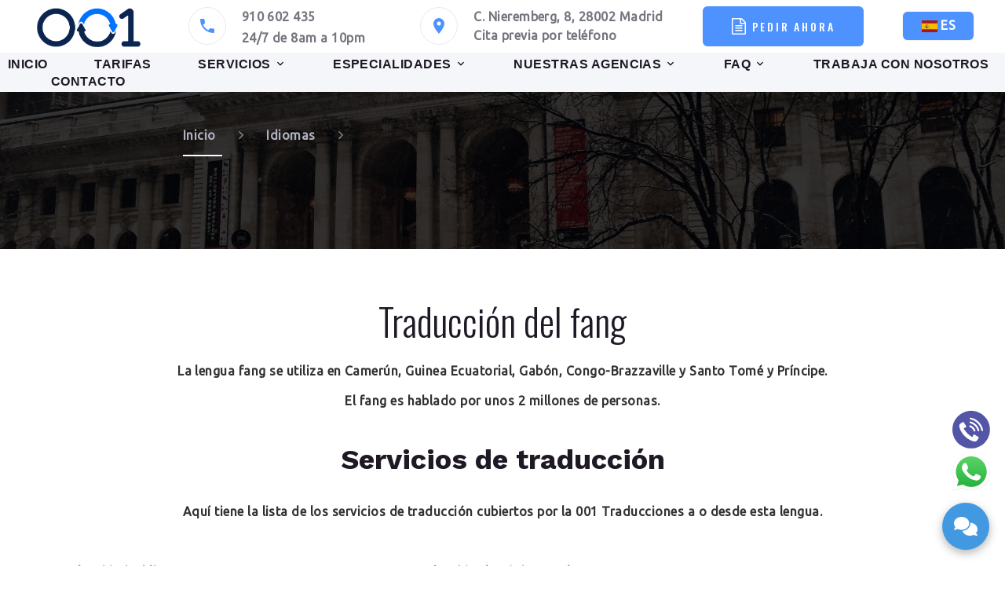

--- FILE ---
content_type: text/html; charset=UTF-8
request_url: https://www.001-traducciones.es/c_95001/lenguas/african/fang.html
body_size: 7403
content:
<!-- OTHER PAGES  -->


    <!DOCTYPE html    PUBLIC "-//W3C//DTD XHTML 1.0 Transitional//EN" "http://www.w3.org/TR/xhtml1/DTD/xhtml1-transitional.dtd">
<html lang="es" xml:lang="es" dir="ltr"    xmlns="http://www.w3.org/1999/xhtml" class="wow-animation">
<head>
    <meta charset="UTF-8" />
    <base href="https://www.001-traducciones.es/" />
            <!-- Microsoft Clarity -->
    <script type="text/javascript">
        (function(c,l,a,r,i,t,y){
            c[a]=c[a]||function(){(c[a].q=c[a].q||[]).push(arguments)};
            t=l.createElement(r);t.async=1;t.src="https://www.clarity.ms/tag/"+i;
            y=l.getElementsByTagName(r)[0];y.parentNode.insertBefore(t,y);
        })(window, document, "clarity", "script", "s4xdew3crz");
    </script>
    <!-- Google Tag Manager -->
    <script>
    (function(w,d,s,l,i){w[l]=w[l]||[];w[l].push({'gtm.start':
    new Date().getTime(),event:'gtm.js'});var f=d.getElementsByTagName(s)[0],
    j=d.createElement(s),dl=l!='dataLayer'?'&l='+l:'';j.async=true;j.src=
    'https://www.googletagmanager.com/gtm.js?id='+i+dl;f.parentNode.insertBefore(j,f);
    })(window,document,'script','dataLayer','GTM-PLWRNCTW');
    </script>
    <!-- End Google Tag Manager -->
    
        <meta name="viewport" content="width=device-width, initial-scale=1.0" />
    
    <meta name="format-detection" content="telephone=no">
    <meta name="viewport" content="width=device-width height=device-height initial-scale=1.0 maximum-scale=1.0 user-scalable=0">
    <meta http-equiv="X-UA-Compatible" content="IE=edge">
    <meta charset="utf-8">
    <!-- FAVICON -->
    <link rel="shortcut icon" href="images/favicon.ico" type="image/x-icon">
    <link rel="icon" href="images/favicon.ico" type="image/x-icon">
    <!-- Stylesheets-->
    <link rel="stylesheet" type="text/css" href="https://fonts.googleapis.com/css2?family=Ubuntu&display=swap">
    <link rel="stylesheet" type="text/css" href="//fonts.googleapis.com/css?family=Work+Sans:300,700,800%7COswald:300,400,500">
    <link rel="stylesheet" href="css/bootstrap.css" type="text/css">
    <!-- link rel="stylesheet" href="css/fonts.css" type="text/css" -->
    <link rel="stylesheet" href="css/style.css" type="text/css" id="main-styles-link">
    <link rel="stylesheet" href="css/language_selector.css" type="text/css">
    <!--[if lt IE 10]>
    <div style="background: #212121; padding: 10px 0; box-shadow: 3px 3px 5px 0 rgba(0,0,0,.3); clear: both; text-align:center; position: relative; z-index:1;"><a href="http://windows.microsoft.com/en-US/internet-explorer/"><img src="images/ie8-panel/warning_bar_0000_us.jpg" border="0" height="42" width="820" alt="You are using an outdated browser. For a faster, safer browsing experience, upgrade for free today."></a></div>
    <script src="js/html5shiv.min.js"></script>
    <![endif]-->

        <link rel="stylesheet" href="css/colorbox.css" type="text/css" media="all" />
            <link rel="canonical" href="https://www.001-traducciones.es/c_95001/lenguas/african/fang.html" />
    
        
	<meta name="description" content="Traducción del fang" />
<title>Traducción del fang - 001 Traducciones</title><!-- Google tag (gtag.js) -->
<script async src="https://www.googletagmanager.com/gtag/js?id=G-M659W9EVW0"></script>
<script>
  window.dataLayer = window.dataLayer || [];
  function gtag(){dataLayer.push(arguments);}
  gtag('js', new Date());

  gtag('config', 'G-M659W9EVW0');
</script></head>
<body id="page1"    class="r-lang-fang"    >
    <a id="top" style="display:block;"></a>    
        <div class="page pageIn animated">
            <header class="section page-header">
    <!-- RD Navbar-->
    <div class="rd-navbar-wrap" style="height: auto!important;">
        <nav id="rd-navbar" class="rd-navbar rd-navbar-corporate" data-layout="rd-navbar-fixed" data-sm-layout="rd-navbar-fixed" data-md-layout="rd-navbar-fixed" data-md-device-layout="rd-navbar-fixed" data-lg-layout="rd-navbar-static" data-lg-device-layout="rd-navbar-fixed" data-xl-layout="rd-navbar-static" data-xl-device-layout="rd-navbar-fixed" data-lg-stick-up-offset="46px" data-xl-stick-up-offset="46px" data-xxl-stick-up-offset="46px" data-lg-stick-up="true" data-xl-stick-up="true" data-xxl-stick-up="true">
            <div class="rd-navbar-aside">
                <div class="rd-navbar-aside">
                    <!-- RD Navbar Panel-->
                    <div class="rd-navbar-panel">
                        <!-- RD Navbar Toggle-->
                        <button class="rd-navbar-toggle" data-rd-navbar-toggle="#rd-navbar-nav-wrap-3"><span></span></button>
                        <!-- RD Navbar Brand-->
                        <a class="rd-navbar-brand" href="." alt="logo">
                            <div id="logo" class="es"></div>
                        </a>
                        <a class="rd-navbar-collapse-toggle whatsapp-top" style="position: fixed; top: 8px; right: 3em; z-index: 1082;" href="https://wa.me/34910602435" target="_blank"><img src="images/icons/whatsapp-filed.svg" height="40" width="40" title="Whatsapp"></a>
                        <div class="dropdown_language">
                            <div class="container_dropdown_drop"><div class="dropdown"><div class="language-dropdown-select"><span><img src="images/flags/4x3_svg/es.svg" alt="ES" title="ES Spain" width="20" height="10" />&nbsp;ES</span></div><ul class="dropdown-menu"></ul></div></div>                        </div>
                    </div>
                    <div class="rd-navbar-collapse">
                        <button class="rd-navbar-collapse-toggle rd-navbar-fixed-element-1" data-rd-navbar-toggle="#rd-navbar-collapse-content-3"><span></span></button>
                        <div class="rd-navbar-collapse-content" id="rd-navbar-collapse-content-3">
                            <article class="unit align-items-center">
                                <div class="unit-left"><span class="icon icon-md icon-modern mdi mdi-phone"><svg viewBox="0 0 24 24">
    <path fill="currentColor" d="M6.62,10.79C8.06,13.62 10.38,15.94 13.21,17.38L15.41,15.18C15.69,14.9 16.08,14.82 16.43,14.93C17.55,15.3 18.75,15.5 20,15.5A1,1 0 0,1 21,16.5V20A1,1 0 0,1 20,21A17,17 0 0,1 3,4A1,1 0 0,1 4,3H7.5A1,1 0 0,1 8.5,4C8.5,5.25 8.7,6.45 9.07,7.57C9.18,7.92 9.1,8.31 8.82,8.59L6.62,10.79Z" />
</svg></span>
                                </div>
                                <div class="unit-body">
                                    <ul class="list-0">
                                                                                    <li><a class="link-default" href="tel:910 602 435">910 602 435</a>
                                            </li>
                                                                            </ul>
                                    
                                    <span class="link-default link-default-no-hover">24/7 de 8am a 10pm</span>
                                    
                                </div>
                            </article>
                            <article class="unit align-items-center">
                                <div class="unit-left"><span class="icon icon-md icon-modern mdi mdi-map-marker"><svg viewBox="0 0 24 24">
    <path fill="currentColor" d="M12,11.5A2.5,2.5 0 0,1 9.5,9A2.5,2.5 0 0,1 12,6.5A2.5,2.5 0 0,1 14.5,9A2.5,2.5 0 0,1 12,11.5M12,2A7,7 0 0,0 5,9C5,14.25 12,22 12,22C12,22 19,14.25 19,9A7,7 0 0,0 12,2Z" />
</svg></span>
                                </div>
                                <div class="unit-body column-container">
                                    
                                    <a class="link-default" href="c_132/contact.html">
                                                                                C. Nieremberg, 8, 28002 Madrid                                    </a>
                                    <span class="link-default link-default-no-hover">Cita previa por teléfono</span>

                                </div>
                                                            </article>
                            <a href="https://app.001-t.com/quote?domain=001-traducciones.es" target="_blank" class="instant-quote-popin button button-primary button-winona button-custom"><span class="icon icon-md mdi fa fa-file-text-o span.icon pr-2" aria-hidden="true"><svg viewBox="0 0 1536 1792"><path transform="scale(1,-1) translate(0,-1536)" fill="currentColor" d="M1468 1156q28 -28 48 -76t20 -88v-1152q0 -40 -28 -68t-68 -28h-1344q-40 0 -68 28t-28 68v1600q0 40 28 68t68 28h896q40 0 88 -20t76 -48zM1024 1400v-376h376q-10 29 -22 41l-313 313q-12 12 -41 22zM1408 -128v1024h-416q-40 0 -68 28t-28 68v416h-768v-1536h1280z M384 736q0 14 9 23t23 9h704q14 0 23 -9t9 -23v-64q0 -14 -9 -23t-23 -9h-704q-14 0 -23 9t-9 23v64zM1120 512q14 0 23 -9t9 -23v-64q0 -14 -9 -23t-23 -9h-704q-14 0 -23 9t-9 23v64q0 14 9 23t23 9h704zM1120 256q14 0 23 -9t9 -23v-64q0 -14 -9 -23t-23 -9h-704 q-14 0 -23 9t-9 23v64q0 14 9 23t23 9h704z" /></svg></span>PEDIR AHORA</a>

                            <!-- LANGUAGE LIST -->
                            <!-- RD Navbar Dropdown-->
                            <div class="desktop_language">
                                <div class="container_dropdown_drop"><div class="dropdown"><div class="language-dropdown-select"><span><img src="images/flags/4x3_svg/es.svg" alt="ES" title="ES Spain" width="20" height="10" />&nbsp;ES</span></div><ul class="dropdown-menu"></ul></div></div>                            </div>
                        </div>
                    </div>
                </div>
            </div>

            <!-- Menu under LIST -->
            <div class="rd-navbar-main-outer d-flex justify-content-center">
                <div class="rd-navbar-main">
                    <div class="rd-navbar-nav-wrap" id="rd-navbar-nav-wrap-3">
                        <!-- RD Navbar Search Non utilisé -->
                        <div class="rd-navbar-search" id="rd-navbar-search-3">
                        </div>
                        <!-- RD Navbar Nav MENU -->
                        <ul class="rd-navbar-nav">
                            <li class="rd-nav-item"><a class="rd-nav-link" href=".">INICIO</a>
                            </li>
                            <li class="rd-nav-item"><a class="rd-nav-link" href="c_60/precios.html">TARIFAS</a>
                            </li>
                            <li class="rd-nav-item"><a class="rd-nav-link" href="c_1/servicios.html">SERVICIOS</a>
                                <ul class="rd-menu rd-navbar-dropdown">
                                    <li class="rd-dropdown-item">
                                        <a class="rd-dropdown-link" href="c_7/servicios/traduccion.html">Traducción</a>
                                    </li>
                                    <li class="rd-dropdown-item">
                                        <a class="rd-dropdown-link" href="c_13010/servicios/traduction-assermentee.html">Traducción jurada</a>
                                    </li>
                                    <li class="rd-dropdown-item">
                                        <a class="rd-dropdown-link" href="c_13/servicios/soluciones-interpretacion.html">Interpretación</a>
                                    </li>
                                    <li class="rd-dropdown-item">
                                        <a class="rd-dropdown-link" href="c_14/servicios/formacion-linguistica.html">Formaciones</a>
                                    </li>
                                    <li class="rd-dropdown-item">
                                        <a class="rd-dropdown-link" href="c_15/servicios/soporte-multilingue.html">Soporte Multilingüe</a>
                                    </li>
                                    <li class="rd-dropdown-item">
                                        <a class="rd-dropdown-link" href="c_66001/servicios/our-languages.html">Idiomas Traducidos</a>
                                    </li>
                                </ul>
                            </li>
                            <li class="rd-nav-item"><a class="rd-nav-link" href="c_25/especialidades.html">ESPECIALIDADES</a>
                                <ul class="rd-menu rd-navbar-megamenu">
                                    <li class="rd-megamenu-item">
                                        <ul class="rd-megamenu-list">
                                            <li class="rd-megamenu-list-item">
                                                <a class="rd-megamenu-list-link" href="c_26/especialidades/traduccion-financiera.html">Financiera</a>
                                            </li>
                                            <li class="rd-megamenu-list-item">
                                                <a class="rd-megamenu-list-link" href="c_29/especialidades/traduccion-comercial.html">Negocios</a>
                                            </li>
                                            <li class="rd-megamenu-list-item">
                                                <a class="rd-megamenu-list-link" href="c_32/especialidades/traduccion-turistica-tiempo-libre.html">Turística & Ocio</a>
                                            </li>
                                        </ul>
                                    </li>
                                    <li class="rd-megamenu-item">
                                        <ul class="rd-megamenu-list">
                                            <li class="rd-megamenu-list-item">
                                                <a class="rd-megamenu-list-link" href="c_35/especialidades/traduccion-marketing.html">Marketing</a>
                                            </li>
                                            <li class="rd-megamenu-list-item">
                                                <a class="rd-megamenu-list-link" href="c_38/especialidades/traduccion-juridica.html">Jurídica</a>
                                            </li>
                                            <li class="rd-megamenu-list-item">
                                                <a class="rd-megamenu-list-link" href="c_41/especialidades/traduccion-inmigracion.html">Inmigración</a>
                                            </li>
                                        </ul>
                                    </li>
                                    <li class="rd-megamenu-item">
                                        <ul class="rd-megamenu-list">
                                            <li class="rd-megamenu-list-item">
                                                <a class="rd-megamenu-list-link" href="c_44/especialidades/traduccion-tecnica.html">Técnica</a>
                                            </li>
                                            <li class="rd-megamenu-list-item">
                                                <a class="rd-megamenu-list-link" href="c_47/especialidades/traduccion-cientifica.html">Científica</a>
                                            </li>
                                            <li class="rd-megamenu-list-item">
                                                <a class="rd-megamenu-list-link" href="c_50/especialidades/traduccion-medica.html">Médica</a>
                                            </li>
                                        </ul>
                                    </li>
                                    <li class="rd-megamenu-item">
                                        <ul class="rd-megamenu-list">
                                            <li class="rd-megamenu-list-item">
                                                <a class="rd-megamenu-list-link" href="c_56/especialidades/traduccion-ciencias-humanas.html">Artes & Letras</a>
                                            </li>
                                            <li class="rd-megamenu-list-item">
                                                <a class="rd-megamenu-list-link" href="c_53/especialidades/traduccion-informatica.html">Informática</a>
                                            </li>
                                            <li class="rd-megamenu-list-item">
                                                <a class="rd-megamenu-list-link" href="c_208/especialidades/covid-test.html">Test Covid</a>
                                            </li>
                                        </ul>
                                    </li>
                                </ul>
                            </li>
                            <li class="rd-nav-item"><a class="rd-nav-link" href="c_138/nuestras-oficinas.html">NUESTRAS AGENCIAS</a>
                                <ul class="rd-menu rd-navbar-dropdown">
                                    <li class="rd-dropdown-item">
                                        <a id="america_toggle" class="rd-dropdown-link" href="c_138/nuestras-oficinas.html#america_toggle">América</a>
                                    </li>
                                    <li class="rd-dropdown-item">
                                        <a id="europe_toggle" class="rd-dropdown-link" href="c_138/nuestras-oficinas.html#europe_toggle">Europa</a>
                                    </li>
                                    <li class="rd-dropdown-item">
                                        <a id="moyen-orient_toggle" class="rd-dropdown-link" href="c_138/nuestras-oficinas.html#moyen-orient_toggle">Oriente Medio</a>
                                    </li>
                                    <li class="rd-dropdown-item">
                                        <a id="africa_toggle" class="rd-dropdown-link" href="c_138/nuestras-oficinas.html#africa_toggle">África</a>
                                    </li>
                                    <li class="rd-dropdown-item">
                                        <a id="asia_toggle" class="rd-dropdown-link" href="c_138/nuestras-oficinas.html#asia_toggle">Asia</a>
                                    </li>
                                </ul>
                            </li>
                            <li class="rd-nav-item"><a class="rd-nav-link" href="c_132123123/faq.html">FAQ</a>
                                <ul class="rd-menu rd-navbar-dropdown">
                                    <li class="rd-dropdown-item">
                                        <a class="rd-dropdown-link" href="c_132123123/faq.html#devis">Preguntas sobre el Presupuesto</a>
                                    </li>
                                    <li class="rd-dropdown-item">
                                        <a class="rd-dropdown-link" href="c_132123123/faq.html#generales">Preguntas Generales</a>
                                    </li>
                                    <li class="rd-dropdown-item">
                                        <a class="rd-dropdown-link" href="c_132123123/faq.html#juridiques">Preguntas Jurídicas</a>
                                    </li>
                                    <li class="rd-dropdown-item">
                                        <a class="rd-dropdown-link" href="c_132100/sobre-nosotros.html">¿Por qué nosotros?</a>
                                    </li>
                                </ul>
                            </li>
                            <li class="rd-nav-item"><a class="rd-nav-link" href="c_135/carreras.html">TRABAJA CON NOSOTROS</a>
                            </li>
                            <li class="rd-nav-item"><a class="rd-nav-link" href="c_132/contact.html">CONTACTO</a>
                            </li>
                        </ul>

                    </div>
                </div>
            </div>
        </nav>
        <script>
            var languagesList = JSON.parse('["de","en-GB","es","fr","it","jp","nl","pt","zh-Hans","ar","el","ka"]');
        </script>
    </div>
</header>            <section class="breadcrumbs-custom bg-image context-dark bg-image-dark" style="background-image: url(images/breadcrumbs-image-1.jpg);">
    <div class="breadcrumbs-custom-inner">
        <div class="container breadcrumbs-custom-container">
            <div class="breadcrumbs-custom-main">
                <h1 class="breadcrumbs-custom-title title-decorated"></h1>
            </div>
            <ul class="breadcrumbs-custom-path">
                <li><a href="">Inicio</a></li>
                <li><a href="c_66/langues.html">Idiomas</a></li>
                <li><a href="c_95001/langues/afrique/fang.html"></a></li>
            </ul>
        </div>
    </div>
</section>
<section class="section section-sm text-center">
    <div class="container">
        <h2>Traducción del fang</h2>
        <p>La lengua fang se utiliza en Camerún, Guinea Ecuatorial, Gabón, Congo-Brazzaville y Santo Tomé y Príncipe.</p> <p>El fang es hablado por unos 2 millones de personas.</p>        <section class="section section-xs text-center align-tds-left">
    <h3>Servicios de traducción</h3>

    <p>Aquí tiene la lista de los servicios de traducción cubiertos por la 001 Traducciones a o desde esta lengua.</p>

    <div class="table-responsive">
        <table class="table">
        <tbody>
            <tr>
            <td>Traducción jurídica</td>
            <td>Traducción de páginas web</td>
            </tr>
            <tr>
            <td>Traducción técnica</td>
            <td>Traducción SAP</td>
            </tr>
            <tr>
            <td>Traducción comercial</td>
            <td>Traducción informática</td>
            </tr>
            <tr>
            <td>Traducción científica</td>
            <td>Traducción de nuevas tecnologías</td>
            </tr>
            <tr>
            <td>Traducción médica</td>
            <td>Traducción de desarrollo sostenible</td>
            </tr>
        </tbody>
        </table>
    </div>
</section>

<section class="section section-xs text-center">
    <h3>Idiomas de destino</h3>

    <p>Si el idioma de destino que busca para su proyecto de traducción no aparece en esta lista, póngase en contacto con nosotros para obtener una respuesta personalizada.</p>
    <br>
    <div class="d-flex flex-wrap justify-content-center custom-languages-list" id="custom-list">
        <ul><li>Afghan</li><li>Afrikaans</li><li>Albanés</li><li>Alemán</li><li>Amharique</li><li>Arabe</li><li>Armenio</li><li>Azeri</li><li>Basque</li><li>Bengali</li><li>Bieloruso</li><li>Birman</li><li>Bosnio</li><li>Búlgaro</li><li>Cambodgien</li></ul><ul><li>Cantonais</li><li>Catalán</li><li>Checheno</li><li>Checo</li><li>Chino simplificado</li><li>Chino tradicional</li><li>Chittagonien</li><li>Cingalais</li><li>Coreano</li><li>Croata</li><li>Danés</li><li>Dari</li><li>Eslovaco</li><li>Eslovenio</li><li>Español</li></ul><ul><li>Estonien</li><li>Finlandés</li><li>Francés</li><li>Galician</li><li>Georgiano</li><li>Griego</li><li>Gujarati</li><li>Hebreo</li><li>Hindú</li><li>Holandés</li><li>Húngaro</li><li>Icelandic</li><li>Indonesio</li><li>Inglés</li><li>Iranien</li></ul><ul><li>Irlandais</li><li>Italiano</li><li>Japonés</li><li>Jemer</li><li>Kurdo</li><li>Laociano</li><li>Latin</li><li>Letón</li><li>Lituano</li><li>Macedonio</li><li>Malais</li><li>Maltés</li><li>Mandarin</li><li>Marathi</li><li>Moldave</li></ul><ul><li>Moldavo</li><li>Mongol</li><li>Montenegrin</li><li>Noruego</li><li>Népalais</li><li>Pashto</li><li>Persa</li><li>Persan</li><li>Polaco</li><li>Portugués</li><li>Punjabi</li><li>Rumano</li><li>Ruso</li><li>Serbio</li><li>Sindhi</li></ul><ul><li>Somalien</li><li>Sueco</li><li>Sylheti</li><li>Sánscrito</li><li>Tagalog</li><li>Tailandés</li><li>Tamil</li><li>Telugu</li><li>Tigrinya</li><li>Turco</li><li>Ucraniano</li><li>Urdu</li><li>Valenciano</li><li>Vietnamita</li></ul>    </div>
</section>
    </div>
</section>        </div>
    
    <!-- Linked footer-->
<footer class="section footer-linked bg-gray-700">
    <div class="footer-linked-main">
        <div class="container">
            <div class="row row-50">
                <div class="col-lg-8">
                    <h3>Acceso rápido</h3>
                    <hr class="offset-right-1">
                    <div class="row row-20">
                        <div class="col-6 col-sm-3">
                            <ul class="list list-xs">
                                <li><a href="c_60/precios.html">Tarifas</a></li>
                                <li><a href="c_1/servicios.html">Servicios</a></li>
                                <li><a href="c_25/especialidades.html">Especialidades</a></li>
                                <li><a href="c_132101/web-site-internationaux.html">Nuestro grupo</a></li>
                            </ul>
                        </div>
                        <div class="col-6 col-sm-3">
                            <ul class="list list-xs">
                                <li><a href="c_66/lenguas.html">Idiomas</a></li>
                                <li><a href="c_138/nuestras-oficinas.html">Nuestras agencias</a></li>
                                <li><a href="c_135/carreras.html">Trabaja con nosotros</a></li>
                                <li><a href="c_132100/sobre-nosotros.html">¿Por qué nosotros?</a></li>
                            </ul>
                        </div>
                        <div class="col-6 col-sm-3">
                            <ul class="list list-xs">
                                <li><a href="c_132123123/faq.html">Faq</a></li>
                                <li><a href="download/cgu/terms_ES.pdf" target="_blank">Condiciones generales</a></li>
                                <li><a href="download/privacy/privacy_ES.pdf" target="_blank">Confidencialidad</a></li>
                                <li><a href="c_132/contact.html">Contacto</a></li>
                            </ul>
                        </div>
                        <div class="col-6 col-sm-3">
                            <ul class="list list-xs">
                                <li><a href="https://wa.me/34910602435" target="_blank">Whatsapp</a></li>
                                <li><a href="https://www.facebook.com/001.traductions" target="_blank">Facebook</a></li>
                                <li><a href="https://www.linkedin.com/company/001traductions" target="_blank">LinkedIn</a></li>
                                <li><a href="https://www.instagram.com/001.traductions" target="_blank">Instagram</a></li>
                            </ul>
                        </div>
                    </div>
                </div>
                <div class="col-md-7 col-lg-4">
                    <h3>Contacto</h3>
                    <hr>
                    <ul class="list-sm">

                        <li class="object-inline"><span class="icon icon-md mdi mdi-map-marker text-gray-700"><svg viewBox="0 0 24 24">
    <path fill="currentColor" d="M12,11.5A2.5,2.5 0 0,1 9.5,9A2.5,2.5 0 0,1 12,6.5A2.5,2.5 0 0,1 14.5,9A2.5,2.5 0 0,1 12,11.5M12,2A7,7 0 0,0 5,9C5,14.25 12,22 12,22C12,22 19,14.25 19,9A7,7 0 0,0 12,2Z" />
</svg></span>
                                <a class="link-default" href="c_132/contact.html">C. Nieremberg, 8, 28002 Madrid</a>
                        </li>

                        <li class="object-inline"><span class="icon icon-md mdi mdi-email text-gray-700"><svg viewBox="0 0 24 24">
    <path fill="currentColor" d="M20,8L12,13L4,8V6L12,11L20,6M20,4H4C2.89,4 2,4.89 2,6V18A2,2 0 0,0 4,20H20A2,2 0 0,0 22,18V6C22,4.89 21.1,4 20,4Z" />
</svg></span>


                                <a class="link-default" href="/cdn-cgi/l/email-protection#6616140315131613031512091526565657121407021305050f09080315480315" style="max-width: 200px;white-space: normal">
                                    <span>
                                        <span class="__cf_email__" data-cfemail="8cfcfee9fff9fcf9e9fff8e3ffccbcbcbdf8feede8f9efefe5e3e2e9ffa2e9ff">[email&#160;protected]</span>                                    </span>
                                </a>

                        </li>
                        
                        <li class="object-inline">
                            <a class="link-default" href="https://wa.me/34910602435" target="_blank"><img src="images/icons/whatsapp.svg" height="24" width="24" title="Whatsapp" /></a>
                            <a class="link-default" href="https://www.facebook.com/001.traductions" target="_blank"><img src="images/icons/facebook.svg" height="24" width="24" title="Facebook" /></a>
                            <a class="link-default" href="https://www.linkedin.com/company/001traductions" target="_blank"><img src="images/icons/linkedin.svg" height="24" width="24" title="LinkedIn" /></a>
                            <a class="link-default" href="https://www.instagram.com/001.traductions" target="_blank"><img src="images/icons/instagram.svg" height="24" width="24" title="Instagram" /></a>

                        </li>
                    </ul>
                </div>
            </div>
        </div>
    </div>
    <div class="footer-linked-aside">
        <div class="container">
            <!-- Rights-->
            <p class="rights"><span></span>
                <span>&nbsp; &copy;&nbsp; 2006-2026- All Rights Reserved -                                                                                                                                                                                001 Tradduciones - Metargem & Partners Ltd, Victoria, Mahé, SEY - Reg. No 176539<br>
                                                                                                                                                                                            <br>
                        <a href="download/cgu/terms_ES.pdf" target="_blank"
                        >Condiciones generales</a> -
                        <a href="download/privacy/privacy_ES.pdf" target="_blank"
                        >Privacidad</a>
                                    </span>
        </div>
    </div>
</footer>

<script data-cfasync="false" src="/cdn-cgi/scripts/5c5dd728/cloudflare-static/email-decode.min.js"></script><script type="text/javascript" src="js/core.new_template.min.js"></script>
<script type="text/javascript" src="js/script.js"></script>
<script type="text/javascript" src="js/language_selector.js"></script>
<script type="text/javascript" src="js/jquery.colorbox-min.js"></script>
<script>
    if (window.location.search.includes('_gl') || window.location.search.includes('_ga')) {
        const cleanUrl = window.location.origin + window.location.pathname;
        window.history.replaceState({}, document.title, cleanUrl);
    }
</script>



<!-- ?PHP include_once('./include/doLivechat.php'); ? -->

<script src="js/jquery.colorbox-min.js" type="text/javascript" language="JavaScript"></script>


<!-- Logo WhatsApp -->
<div class="whatsapp-top-re" style="right: 19px;">
    <a href="https://wa.me/34910602435" target="_blank">
        <img src="images/icons/whatsapp-filed.svg" height="48" width="48" title="Whatsapp">
    </a>
</div>

<!-- Nouvelle icône de téléphone avec la logique supplémentaire -->
<div class="whatsapp-top-re" style="bottom: 149px; right: 19px;">
    <a href="tel:910 602 435" target="_blank"><img src="images/icons/Group227.svg" height="48" width="48" title="Phone"></a></div>

<script>
  window.webchatConfig = {
    apiUrl: "https://chat.001-t.com",
    siteId: "dd10bcbd-cc76-4d79-a616-989e68cf4312",
    agentName: "Gabriel",
    welcomeMessages: [{"lang":"fr","message":"Bienvenue sur le site de 001 Traductions ! Intéressé-e par un devis de traduction en moins d'une minute chrono ? Contactez-nous ici !"},{"lang":"en","message":"Welcome to 001 Translations! Are you looking for an instant quote? Get in touch now."},{"lang":"es","message":"Bienvenido/a a 001 Translations. ¿Necesita un presupuesto inmediato? Póngase en contacto ahora."}],
    autoOpen: true,
    autoOpenDelay: 5,
    primaryColor: "#4299e1",
    widgetPosition: "right"
  };
</script>
<script src="https://cdn.jsdelivr.net/npm/@tips-web/webchat@3.0.21/dist/webchat.umd.js" async></script>
<script defer src="https://static.cloudflareinsights.com/beacon.min.js/vcd15cbe7772f49c399c6a5babf22c1241717689176015" integrity="sha512-ZpsOmlRQV6y907TI0dKBHq9Md29nnaEIPlkf84rnaERnq6zvWvPUqr2ft8M1aS28oN72PdrCzSjY4U6VaAw1EQ==" data-cf-beacon='{"version":"2024.11.0","token":"ea4649466d114a8e94f6a1ac857023bf","r":1,"server_timing":{"name":{"cfCacheStatus":true,"cfEdge":true,"cfExtPri":true,"cfL4":true,"cfOrigin":true,"cfSpeedBrain":true},"location_startswith":null}}' crossorigin="anonymous"></script>
</body>

</html> 



--- FILE ---
content_type: text/css
request_url: https://www.001-traducciones.es/css/style.css
body_size: 50816
content:
@charset "UTF-8";

/*
* Trunk version 2.0.0
*/
a:focus,
button:focus {
  outline: none !important;
}

button::-moz-focus-inner {
  border: 0;
}

*:focus {
  outline: none;
}

blockquote {
  padding: 0;
  margin: 0;
}

input,
button,
select,
textarea {
  outline: none;
}

label {
  margin-bottom: 0;
}

p {
  margin: 0;
}

ul,
ol {
  list-style: none;
  padding: 0;
  margin: 0;
}

ul li,
ol li {
  display: block;
  line-height: 1.9;
}

dl {
  margin: 0;
}

dt,
dd {
  line-height: inherit;
}

dt {
  font-weight: inherit;
}

dd {
  margin-bottom: 0;
}

cite {
  font-style: normal;
}

form {
  margin-bottom: 0;
}

blockquote {
  padding-left: 0;
  border-left: 0;
}

address {
  margin-top: 0;
  margin-bottom: 0;
}

figure {
  margin-bottom: 0;
}

html p a:hover {
  text-decoration: none;
}



/*
*
* Typography
*/
body {
  font-family: Roboto, -apple-system, BlinkMacSystemFont, "Segoe UI", "Ubuntu",
    "Helvetica Neue", Arial, sans-serif;
  font-size: 16px;
  line-height: 1.7;
  font-weight: 600;
  color: #323233;
  background-color: #fff;
  -webkit-text-size-adjust: none;
  -webkit-font-smoothing: subpixel-antialiased;
  letter-spacing: 0.03em;
}

#custom-list ul {
  padding: 0 6px 0 0px;
  color: #4E92FF;
}

@media (min-width: 768px) {
  body {
    font-size: 16px;
    line-height: 1.5;
  }
}

.services-under {
  margin-top: 80px;
}

@media (max-width: 768px) {
  .button-custom-slider {
    white-space: pre-line !important;
  }
}

@media (max-width: 400px) {
  .button-custom-slider {
    font-size: 18px !important;
  }

  .services-under {
    margin-top: 30px;
  }
}

h3 {
  font-weight: 600;
}

h4 {
  font-weight: 600;
}

h1,
h2,
h3,
h4,
h5,
h6,
[class^="heading-"] {
  margin-top: 0;
  margin-bottom: 0;
  color: #1f1926;
}

h1 a,
h2 a,
h3 a,
h4 a,
h5 a,
h6 a,
[class^="heading-"] a {
  color: inherit;
  font-weight: 600px;
}

h1 a:hover,
h2 a:hover,
h3 a:hover,
h4 a:hover,
h5 a:hover,
h6 a:hover,
[class^="heading-"] a:hover {
  color: #4E92FF;
}

h1 span,
h2 span,
h3 span,
h4 span,
h5 span,
h6 span,
[class^="heading-"] span {
  display: inline-block;
}

h1 span[data-toggle="modal"],
h2 span[data-toggle="modal"],
h3 span[data-toggle="modal"],
h4 span[data-toggle="modal"],
h5 span[data-toggle="modal"],
h6 span[data-toggle="modal"],
[class^="heading-"] span[data-toggle="modal"] {
  border-bottom: 2px dashed rgba(83, 84, 168, 0.3);
  cursor: pointer;
}

h1>span.icon,
h2>span.icon,
h3>span.icon,
h4>span.icon,
h5>span.icon,
h6>span.icon,
[class^="heading-"]>span.icon {
  display: inline-block;
  margin-right: 5px;
}

h1,
.heading-1 {
  font-size: 30px;
  line-height: 1.15;
  letter-spacing: 0;
}

.hidden-image {
  display: none;
}

@media (min-width: 375px) {

  h1,
  .heading-1 {
    font-size: 32px;
  }

  .section-padding-top {
    margin-top: -100px;
  }

  #custom-list ul {
    padding: 0 0 0 8px;
    color: #4E92FF;
  }

  .hidden-image {
    display: none;
  }
}

@media (min-width: 576px) {

  h1,
  .heading-1 {
    font-size: 32px;
  }

  .section-padding-top {
    margin-top: -100px;
  }

  #custom-list ul {
    padding: 0px 0px 0px 15px;
    color: #4E92FF;
  }

  .hidden-image {
    display: none;
  }
}

@media (min-width: 768px) {

  h1,
  .heading-1 {
    font-size: 46px;
    line-height: 1.25;
  }

  .section-padding-top {
    margin-top: -150px;
  }

  .hidden-image {
    display: none;
  }

  #custom-list ul {
    padding: 0px 10px 0px 40px;
    color: #4E92FF;
  }
}

@media (min-width: 992px) {

  h1,
  .heading-1 {
    font-size: 54px;
  }

  .section-padding-top {
    margin-top: -150px;
  }

  .hidden-image {
    display: block;
  }

  #custom-list ul {
    padding: 0px 40px 0px 40px;
    color: #4E92FF;
  }
}

@media (min-width: 1200px) {

  h1,
  .heading-1 {
    font-size: 58px;
  }

  .section-padding-top {
    margin-top: -200px;
  }

  .hidden-image {
    display: block;
  }

  #custom-list ul {
    padding: 0px 25px 0px 40px;
    color: #4E92FF;
  }
}

@media (min-width: 1600px) {

  h1,
  .heading-1 {
    font-size: 68px;
    line-height: 1.17647;
  }

  .section-padding-top {
    margin-top: -250px;
  }
}

#custom-list.custom-languages-list ul {
  color: inherit;
  text-align: initial;
}

h2,
.heading-2 {
  font-family: "Oswald", -apple-system, BlinkMacSystemFont, "Segoe UI", Roboto,
    "Helvetica Neue", Arial, sans-serif;
  font-weight: 300;
  font-size: 28px;
  line-height: 1.4;
  letter-spacing: 0;
}

@media (min-width: 576px) {

  h2,
  .heading-2 {
    font-size: 30px;
  }
}

@media (min-width: 768px) {

  h2,
  .heading-2 {
    font-size: 44px;
  }
}

@media (min-width: 1200px) {

  h2,
  .heading-2 {
    font-size: 48px;
    line-height: 1.33333;
  }
}

h3,
.heading-3 {
  font-size: 24px;
  line-height: 1.3;
  letter-spacing: 0;
}

@media (min-width: 768px) {

  h3,
  .heading-3 {
    font-size: 30px;
    line-height: 1.4;
  }
}

@media (min-width: 1200px) {

  h3,
  .heading-3 {
    font-size: 36px;
    line-height: 1.33333;
  }
}

h3 .big,
.heading-3 .big {
  font-size: 2em;
  line-height: 1;
}

h4,
.heading-4 {
  font-size: 18px;
  line-height: 1.5;
  letter-spacing: 0;
}

@media (min-width: 1200px) {

  h4,
  .heading-4 {
    font-size: 24px;
    line-height: 1.33333;
  }
}

h4.h4-smaller,
.heading-4.h4-smaller {
  font-size: 19px;
}

@media (min-width: 1200px) {

  h4.h4-smaller,
  .heading-4.h4-smaller {
    font-size: 22px;
    line-height: 1.45455;
  }
}

h5,
.heading-5 {
  font-size: 16px;
  line-height: 1.5;
  letter-spacing: 0.01em;
}

@media (min-width: 768px) {

  h5,
  .heading-5 {
    font-size: 20px;
    line-height: 1.4;
  }
}

h6,
.heading-6 {
  font-family: "Oswald", -apple-system, BlinkMacSystemFont, "Segoe UI", Roboto,
    "Helvetica Neue", Arial, sans-serif;
  font-size: 14px;
  line-height: 1.8;
  letter-spacing: 0.2em;
  text-transform: uppercase;
  color: #aeb1be;
}

@media (min-width: 768px) {

  h6,
  .heading-6 {
    font-size: 16px;
    line-height: 1.5;
  }
}

.title-decorated {
  position: relative;
  padding-left: 40px;
  text-align: left;
}

.title-decorated::before {
  content: "";
  position: absolute;
  left: 0;
  top: 0.8em;
  width: 30px;
  border-bottom: 1px solid;
}

@media (min-width: 768px) {
  .title-decorated {
    padding-left: 70px;
  }

  .title-decorated::before {
    width: 50px;
    top: 0.7em;
    border-bottom-width: 2px;
  }
}

@media (min-width: 768px) {
  .title-decorated-lg {
    padding-left: 80px;
  }

  .title-decorated-lg::before {
    width: 62px;
  }

  .title-decorated-lg+p {
    margin-top: 32px;
  }
}

small,
.small {
  display: block;
  font-size: 12px;
  line-height: 1.5;
}

mark,
.mark {
  padding: 3px 5px;
  color: #fff;
  background: #4E92FF;
}

strong {
  font-weight: 700;
  color: #74757f;
}

.big {
  font-size: 16px;
  line-height: 1.55;
}

@media (min-width: 768px) {
  .big {
    font-size: 20px;
    line-height: 1.6;
  }
}

.lead {
  font-size: 24px;
  line-height: 34px;
  font-weight: 300;
}

code {
  padding: 4px 5px;
  border-radius: 0;
  font-size: 90%;
  color: #111111;
  background: #f5f6fa;
}

.text-large {
  font-family: "Oswald", -apple-system, BlinkMacSystemFont, "Segoe UI", Roboto,
    "Helvetica Neue", Arial, sans-serif;
  font-size: 30px;
  font-weight: 500;
  letter-spacing: 0;
  line-height: 1.2;
  text-transform: uppercase;
}

@media (min-width: 576px) {
  .text-large {
    font-size: 55px;
  }
}

@media (min-width: 768px) {
  .text-large {
    font-size: 68px;
  }
}

@media (min-width: 992px) {
  .text-large {
    font-size: 80px;
  }
}

@media (min-width: 1200px) {
  .text-large {
    font-size: 100px;
  }
}

.error-block {
  min-height: 50vh;
  justify-content: center;
  align-items: center;
}

.error-block p {
  max-width: 380px;
  text-align: center;
}

@media (max-width: 992px) {
  .error-block {
    margin-top: 4.5rem;
  }
  .error-block p {
    max-width: unset;
  }
}

.context-dark .text-large,
.bg-gray-700 .text-large,
.bg-gray-800 .text-large,
.bg-primary .text-large,
.bg-primary-darker .text-large {
  color: #fff;
}

.text-extra-large {
  font-size: 100px;
  line-height: 0.8;
  font-weight: 800;
}

@media (min-width: 768px) {
  .text-extra-large {
    font-size: 130px;
    line-height: 0.7;
  }
}

@media (min-width: 992px) {
  .text-extra-large {
    font-size: 150px;
  }
}

@media (min-width: 1600px) {
  .text-extra-large {
    font-size: 180px;
  }
}

.wow-outer span {
  display: block;
}

.wow-outer .wow>span {
  display: inline;
}

p [data-toggle="tooltip"] {
  padding-left: 0.25em;
  padding-right: 0.25em;
  color: #4E92FF;
}

p [style*="max-width"] {
  display: inline-block;
}

@media (max-width: 768px) {
  p .text-width-1 {
    max-width: 370px !important;
  }
}

p a {
  color: inherit;
}

p .text-width-1 {
  display: inline-block;
  max-width: 730px;
}

.text-width-2 {
  display: inline-block;
  max-width: 350px;
}

html .page .text-primary {
  color: #4E92FF;
}

.page .text-danger {
  color: #dc0000;
}

.page .text-gray-700 {
  color: #1f1926;
}

.page .text-color-1 {
  color: #deef7f;
}

.context-dark .text-gray-700,
.bg-gray-700 .text-gray-700,
.bg-gray-800 .text-gray-700,
.bg-primary .text-gray-700,
.bg-primary-darker .text-gray-700 {
  color: #fff;
}

/* FLAGS LINKS INTERNATIONAL */
div.flags {
  margin-top: 50px;
  margin-left: 100px;
}

.flags li {
  background: none;
  margin-bottom: 10px;
}

.flags a {
  background-position: 0 0;
  background-repeat: no-repeat;
  display: block;
  height: 40px;
  padding: 0px 20px 0 40px;
}

.flags a.fr {
  background-image: url(../images/flags/fr_30.png);
}

.flags a.de {
  background-image: url(../images/flags/de_30.png);
}

.flags a.ar {
  background-image: url(../images/flags/ae_30.png);
}

.flags a.it {
  background-image: url(../images/flags/it_30.png);
}

.flags a.en-AU {
  background-image: url(../images/flags/en-AU_30.png);
}

.flags a.en-GB {
  background-image: url(../images/flags/en-GB_30.png);
}

.flags a.en-US {
  background-image: url(../images/flags/en-US_30.png);
}

.flags a.nl {
  background-image: url(../images/flags/nl_30.png);
}

.flags a.jp {
  background-image: url(../images/flags/jp_30.png);
}

.flags a.he {
  background-image: url(../images/flags/il_30.png);
}

.flags a.es {
  background-image: url(../images/flags/es_30.png);
}

.flags a.pr {
  background-image: url(../images/flags/pt_30.png);
}

.flags a.zh-Hans {
  background-image: url(../images/flags/cn_30.png);
}

.flags a.fr-CA {
  background-image: url(../images/flags/fr-CA_30.png);
}

.flags a.en-CA {
  background-image: url(../images/flags/fr-CA_30.png);
}

.flags a.fr-be {
  background-image: url(../images/flags/fr-BE_30.png);
}

/*
*
* Brand
*/
.brand {
  display: inline-block;
}

.brand .brand-logo-light {
  display: none;
}

.brand .brand-logo-dark {
  display: block;
}

/*
*
* Links
*/
a {
  transition: all 0.3s ease-in-out;
}

a,
a:focus,
a:active,
a:hover {
  text-decoration: none;
}

a,
a:focus,
a:active {
  color: #4E92FF;
}

a:hover {
  color: #3a3a75;
}

a[href*="tel"],
a[href*="mailto"] {
  white-space: nowrap;
}

.link-hover {
  color: #232347;
}

.link-default,
.link-default:active,
.link-default:focus {
  color: #74757f;
}

.link-default:hover {
  color: #4E92FF;
}

.context-dark .link-default,
.bg-gray-700 .link-default,
.bg-gray-800 .link-default,
.bg-primary .link-default,
.bg-primary-darker .link-default {
  color: #aeb1be;
}

.context-dark .link-default:hover,
.bg-gray-700 .link-default:hover,
.bg-gray-800 .link-default:hover,
.bg-primary .link-default:hover,
.bg-primary-darker .link-default:hover {
  color: #fff;
}

.link-image {
  display: block;
  max-width: 75%;
  margin-left: auto;
  margin-right: auto;
  opacity: 0.45;
  transition: all 0.3s ease-in-out;
}

.link-image:hover {
  opacity: 1;
}

.privacy-link {
  display: inline-block;
}

*+.privacy-link {
  margin-top: 25px;
}

/*
*
* Blocks
*/
.block-center,
.block-sm,
.block-lg {
  margin-left: auto;
  margin-right: auto;
}

.block-sm {
  max-width: 560px;
}

.block-lg {
  max-width: 768px;
}

.block-center {
  padding: 10px;
}

.block-center:hover .block-center-header {
  background-color: #4E92FF;
}

.block-center-title {
  background-color: #fff;
}

@media (max-width: 1599.98px) {
  .block-center {
    padding: 20px;
  }

  .block-center:hover .block-center-header {
    background-color: #fff;
  }

  .block-center-header {
    background-color: #4E92FF;
  }
}

/*
*
* Boxes
*/
.box-minimal {
  display: flex;
  margin-left: -15px;
  text-align: left;
}

.box-minimal>* {
  margin-left: 15px;
}

.box-minimal-icon {
  position: relative;
  top: 4px;
  min-width: 26px;
  font-size: 24px;
  line-height: 1;
  color: #4E92FF;
}

.box-minimal-icon.fl-bigmug-line-checkmark14 {
  font-size: 20px;
}

.box-minimal-text {
  width: 100%;
  max-width: 320px;
  margin-left: auto;
  margin-right: auto;
}

*+.box-minimal {
  margin-top: 30px;
}

*+.box-minimal-title {
  margin-top: 10px;
}

*+.box-minimal-text {
  margin-top: 15px;
}

@media (max-width: 575.98px) {
  .box-minimal {
    max-width: 360px;
    margin-left: auto;
    margin-right: auto;
  }
}

@media (max-width: 767.98px) {
  .box-minimal *+p {
    margin-top: 7px;
  }
}

@media (min-width: 768px) {
  .box-minimal {
    padding-right: 15px;
    margin-left: -30px;
  }

  .box-minimal>* {
    margin-left: 30px;
  }
}

@media (min-width: 992px) and (max-width: 1199.98px) {
  .box-minimal {
    padding-right: 0;
  }

  .box-minimal-title {
    font-size: 22px;
  }
}

@media (min-width: 1200px) {
  .box-minimal-icon {
    top: 0;
    font-size: 36px;
  }

  .box-minimal-icon.fl-bigmug-line-checkmark14 {
    font-size: 30px;
  }
}

.box-light {
  text-align: left;
}

.box-light-icon {
  font-size: 30px;
  line-height: 1;
  color: #4E92FF;
}

*+.box-light-title {
  margin-top: 10px;
}

@media (max-width: 575.98px) {
  .box-light {
    max-width: 300px;
    margin-left: auto;
    margin-right: auto;
  }
}

@media (min-width: 768px) {
  .box-light {
    max-width: 240px;
  }

  *+.box-light-title {
    margin-top: 16px;
  }
}

@media (min-width: 768px) and (max-width: 1199.98px) {
  .box-light-title {
    font-size: 20px;
  }
}

@media (min-width: 992px) {
  .box-light-icon {
    font-size: 32px;
  }

  *+.box-light-title {
    margin-top: 25px;
  }
}

@media (min-width: 1200px) {
  .box-light-icon {
    font-size: 40px;
  }
}

.box-creative {
  max-width: 330px;
  margin-left: auto;
  margin-right: auto;
  text-align: center;
  cursor: default;
}

.box-creative .box-creative-icon:hover {
  color: #fff;
}

.box-creative .box-creative-icon:hover::after {
  opacity: 1;
  visibility: visible;
  transform: translate3d(0, 0, 0);
}

.box-creative-shadow .box-creative-icon {
  background: #fff;
  border: 0;
  box-shadow: 0 17px 24px 0 rgba(0, 0, 0, 0.05);
}

.box-creative-icon {
  position: relative;
  z-index: 0;
  display: inline-flex;
  align-items: center;
  justify-content: center;
  width: 2.8em;
  height: 2.8em;
  border: 2px solid #e8e9ee;
  border-radius: 50%;
  font-size: 24px;
  line-height: 1;
  color: #0B2550;
}

.box-creative-icon::before {
  position: relative;
  z-index: 2;
}

.box-creative-icon::after {
  content: "";
  position: absolute;
  top: 0;
  right: 0;
  bottom: 0;
  left: 0;
  z-index: -1;
  border-radius: inherit;
  background: #0B2550;
  border-color: #0B2550;
  pointer-events: none;
  opacity: 0;
  visibility: hidden;
  transition: 0.15s ease-in;
  transform: scale3d(1.05, 1.05, 1.05);
}

*+.box-creative-icon {
  margin-top: 10px;
}

*+.box-creative-title {
  margin-top: 10px;
}

@media (min-width: 768px) {
  .box-creative-icon {
    font-size: 30px;
  }

  *+.box-creative-title {
    margin-top: 15px;
  }
}

@media (max-width: 991.98px) {
  .box-creative *+p {
    margin-top: 10px;
  }
}

@media (min-width: 1200px) {
  .box-creative-icon {
    width: 2.4em;
    height: 2.4em;
    font-size: 40px;
  }

  *+.box-creative-title {
    margin-top: 24px;
  }
}

.box-1 {
  max-width: 280px;
  margin-left: auto;
  margin-right: auto;
}

@media (min-width: 768px) {
  .box-2 {
    padding-right: 30px;
  }
}

@media (min-width: 992px) {
  .box-2 {
    padding-right: 35px;
  }
}

@media (min-width: 1200px) {
  .box-2 {
    padding-right: 100px;
  }
}

@media (min-width: 992px) {
  .box-3 {
    padding-left: 10px;
  }
}

@media (min-width: 1200px) {
  .box-3 {
    padding-left: 70px;
  }
}

div.box-cta-1 {
  display: inline-table;
  text-align: center;
  vertical-align: middle;
  margin-bottom: -25px;
  margin-left: -40px;
}

div.box-cta-1:empty {
  margin-bottom: 0;
  margin-left: 0;
}

div.box-cta-1>* {
  display: inline-block;
  margin: 0 0 25px 40px;
}

div.box-cta-1>* {
  margin-top: 0;
  vertical-align: middle;
}

div.box-cta-thin {
  display: inline-table;
  text-align: center;
  vertical-align: middle;
  margin-bottom: -25px;
  margin-left: -30px;
}

div.box-cta-thin:empty {
  margin-bottom: 0;
  margin-left: 0;
}

div.box-cta-thin>* {
  display: inline-block;
  margin: 0 0 25px 30px;
}

div.box-cta-thin>* {
  margin-top: 0;
  vertical-align: middle;
}

@media (min-width: 768px) and (max-width: 991.98px) {
  div.box-cta-thin>* {
    max-width: 500px;
  }
}

.box-indigo {
  position: relative;
  padding: 5px 0 22px;
  max-width: 500px;
}

.box-indigo::before {
  content: "";
  position: absolute;
  top: 0;
  right: 100px;
  bottom: 0;
  left: 30px;
  z-index: -1;
  background: rgba(31, 25, 38, 0.12);
  pointer-events: none;
}

.box-indigo p {
  line-height: 1.35;
}

.box-indigo-header>* {
  padding-left: 60px;
}

.box-indigo-header>*+* {
  margin-top: 0;
}

.box-indigo-mark {
  font-weight: 300;
  color: #deef7f;
}

.box-indigo-title,
.box-indigo-subtitle {
  font-weight: 700;
  letter-spacing: 0;
  color: #1f1926;
}

p.box-indigo-title {
  position: relative;
  font-size: 30px;
  line-height: 1.15;
}

p.box-indigo-title::before {
  content: "";
  position: absolute;
  top: 50%;
  left: 0;
  transform: translate3d(0, -50%, 0);
  display: inline-block;
  width: 37px;
  height: 0.05em;
  margin-right: 15px;
  vertical-align: middle;
  background: #4E92FF;
}

@media (min-width: 576px) {
  p.box-indigo-title {
    font-size: 60px;
  }
}

@media (min-width: 768px) {
  p.box-indigo-title {
    font-size: 75px;
    line-height: 1.2;
  }
}

p.box-indigo-subtitle {
  font-size: 24px;
  line-height: 1.2;
}

p.box-indigo-subtitle .box-indigo-mark {
  font-size: 0.85em;
}

@media (min-width: 576px) {
  p.box-indigo-subtitle {
    font-size: 34px;
  }
}

@media (min-width: 768px) {
  p.box-indigo-subtitle {
    font-size: 40px;
  }
}

.context-dark .box-indigo::before,
.bg-gray-700 .box-indigo::before,
.bg-gray-800 .box-indigo::before,
.bg-primary .box-indigo::before,
.bg-primary-darker .box-indigo::before {
  background: rgba(255, 255, 255, 0.12);
}

.context-dark .box-indigo p,
.bg-gray-700 .box-indigo p,
.bg-gray-800 .box-indigo p,
.bg-primary .box-indigo p,
.bg-primary-darker .box-indigo p {
  color: #aeb1be;
}

.context-dark p.box-indigo-title,
.bg-gray-700 p.box-indigo-title,
.bg-gray-800 p.box-indigo-title,
.bg-primary p.box-indigo-title,
.bg-primary-darker p.box-indigo-title,
.context-dark p.box-indigo-subtitle,
.bg-gray-700 p.box-indigo-subtitle,
.bg-gray-800 p.box-indigo-subtitle,
.bg-primary p.box-indigo-subtitle,
.bg-primary-darker p.box-indigo-subtitle {
  color: #fff;
}

.box-promo {
  position: relative;
  display: flex;
  max-width: 750px;
  margin-left: auto;
  margin-right: auto;
  text-align: left;
  box-shadow: 0 2px 24px 0 rgba(0, 0, 0, 0.15);
  transition: 0.33s ease-in-out;
}

.box-promo h6,
.box-promo .heading-6 {
  color: #ff747b;
}

.box-promo:hover {
  transform: translate(0, -5px);
  box-shadow: 0 2px 24px 1px rgba(0, 0, 0, 0.2);
}

.box-promo-mark {
  position: absolute;
  top: 14%;
  right: 6.5%;
  display: flex;
  align-items: center;
  justify-content: center;
  line-height: 1;
  border-radius: 50%;
  color: rgba(83, 84, 168, 0.1);
  border: 2px solid;
  pointer-events: none;
}

.box-promo-mark::before,
.box-promo-mark::after {
  content: "";
  position: absolute;
  top: 50%;
  left: 50%;
  transform: translate3d(-50%, -50%, 0);
  background: rgba(83, 84, 168, 0.1);
}

.box-promo-mark::before {
  width: 2px;
  height: 50%;
}

.box-promo-mark::after {
  height: 2px;
  width: 50%;
}

.box-promo-inner,
.box-promo-dummy {
  width: 100%;
  flex-shrink: 0;
}

.box-promo-inner {
  display: flex;
  align-items: center;
  padding: 30px;
}

.box-promo-dummy {
  visibility: hidden;
  opacity: 0;
  pointer-events: none;
}

.box-promo-dummy::before {
  content: "";
  display: block;
  padding-bottom: 48.53333%;
}

.box-promo-content {
  width: 100%;
  max-width: 500px;
}

.box-promo-content *+h3,
.box-promo-content *+.heading-3 {
  margin-top: 15px;
}

.box-promo-content *+p {
  margin-top: 10px;
}

.box-promo-content *+.button {
  margin-top: 30px;
}

@media (min-width: 768px) {
  .box-promo-inner {
    padding: 39px 35px;
  }
}

@media (min-width: 1200px) {
  .box-promo-inner {
    padding: 60px 70px;
  }

  .box-promo-mark {
    top: 24%;
    right: 6.5%;
    width: 120px;
    height: 120px;
  }
}

/*
* Element groups
*/
html .group {
  margin-bottom: -15px;
  margin-left: -20px;
}

html .group:empty {
  margin-bottom: 0;
  margin-left: 0;
}

html .group>* {
  display: inline-block;
  margin: 0 0 15px 20px;
}

@media (min-width: 992px) {
  html .group {
    margin-left: -30px;
  }

  html .group>* {
    margin-left: 30px;
  }
}

html .group-xs {
  margin-bottom: -7px;
  margin-left: -7px;
}

html .group-xs:empty {
  margin-bottom: 0;
  margin-left: 0;
}

html .group-xs>* {
  display: inline-block;
  margin: 0 0 7px 7px;
}

html .group-sm {
  margin-bottom: -10px;
  margin-left: -10px;
}

html .group-sm:empty {
  margin-bottom: 0;
  margin-left: 0;
}

html .group-sm>* {
  display: inline-block;
  margin: 0 0 10px 10px;
}

html .group-lg {
  margin-bottom: -25px;
  margin-left: -40px;
}

html .group-lg:empty {
  margin-bottom: 0;
  margin-left: 0;
}

html .group-lg>* {
  display: inline-block;
  margin: 0 0 25px 40px;
}

html .group-xl {
  margin-bottom: -20px;
  margin-left: -30px;
}

html .group-xl:empty {
  margin-bottom: 0;
  margin-left: 0;
}

html .group-xl>* {
  display: inline-block;
  margin: 0 0 20px 30px;
}

@media (min-width: 992px) {
  html .group-xl {
    margin-bottom: -20px;
    margin-left: -45px;
  }

  html .group-xl>* {
    margin-bottom: 20px;
    margin-left: 45px;
  }
}

html .group-sm-justify .button {
  padding-left: 20px;
  padding-right: 20px;
}

@media (min-width: 768px) {
  html .group-sm-justify {
    display: flex;
    align-items: center;
    justify-content: center;
  }

  html .group-sm-justify>* {
    flex-grow: 1;
    flex-shrink: 0;
  }

  html .group-sm-justify .button {
    min-width: 130px;
    padding-left: 20px;
    padding-right: 20px;
  }
}

html .group-middle {
  display: table;
  vertical-align: middle;
}

html .group-middle>* {
  vertical-align: middle;
}

*+.group {
  margin-top: 30px;
}

*+.group-xs {
  margin-top: 35px;
}

*+.group-sm {
  margin-top: 30px;
}

*+.group-xl {
  margin-top: 20px;
}

/*
*
* Responsive units
*/
.unit {
  display: flex;
  /* flex: 0 1 100%; */
  margin-bottom: -30px;
  margin-left: -20px;
}

.unit>* {
  margin-bottom: 30px;
  margin-left: 20px;
}

.unit:empty {
  margin-bottom: 0;
  margin-left: 0;
}

.unit-body {
  flex: 0 1 auto;
}

.unit-left,
.unit-right {
  flex: 0 0 auto;
  max-width: 100%;
}

.column-container {
  display: flex;
  flex-direction: column;
}

.link-default-no-hover:hover {
  color: #74757f;
}

.rd-navbar-collapse .unit-left .mdi {
  padding-top: 11px;
}

.unit-spacing-xs {
  margin-bottom: -15px;
  margin-left: -7px;
}

.unit-spacing-xs>* {
  margin-bottom: 15px;
  margin-left: 7px;
}

/*
*
* Lists
*/
.list>li+li {
  margin-top: 10px;
}

.list-xs>li+li {
  margin-top: 8px;
}

.list-sm>li+li {
  margin-top: 15px;
}

.list-md>li+li {
  margin-top: 18px;
}

.list-lg>li+li {
  margin-top: 25px;
}

.list-xl li+li {
  margin-top: 30px;
}

@media (min-width: 1200px) {
  .list-xl *+p {
    margin-top: 18px;
  }
}

@media (min-width: 1600px) {
  .list-xl *+p {
    margin-top: 24px;
  }
}

@media (min-width: 768px) {
  .list-xl>li+li {
    margin-top: 60px;
  }
}

@media (min-width: 1600px) {
  .list-xl>li+li {
    margin-top: 78px;
  }
}

.list-inline>li {
  display: inline-block;
}

html .list-inline-md {
  transform: translate3d(0, -8px, 0);
  margin-bottom: -8px;
  margin-left: -10px;
  margin-right: -10px;
}

html .list-inline-md>* {
  margin-top: 8px;
  padding-left: 10px;
  padding-right: 10px;
}

@media (min-width: 992px) {
  html .list-inline-md {
    margin-left: -14px;
    margin-right: -14px;
  }

  html .list-inline-md>* {
    padding-left: 14px;
    padding-right: 14px;
  }
}

.list-terms dt {
  font-size: 20px;
  line-height: 1.3;
  font-weight: 700;
  letter-spacing: 0;
  color: #1f1926;
}

.list-terms dt+dd {
  margin-top: 8px;
}

.list-terms dd+dt {
  margin-top: 25px;
}

*+.list-terms {
  margin-top: 25px;
}

.list-terms+.privacy-link {
  margin-top: 20px;
}

@media (min-width: 768px) {
  .list-terms dt {
    font-size: 24px;
  }

  .list-terms dd+dt {
    margin-top: 40px;
  }
}

@media (min-width: 992px) {
  .list-terms dt+dd {
    margin-top: 18px;
  }

  .list-terms dd+dt {
    margin-top: 55px;
  }
}

@media (min-width: 1200px) {
  .list-terms dt {
    max-width: 85%;
  }
}

@media (min-width: 1600px) {
  .list-terms dd+dt {
    margin-top: 75px;
  }

  .list-terms+.privacy-link {
    margin-top: 75px;
  }
}

.index-list {
  counter-reset: li;
}

.index-list>li .list-index-counter:before {
  content: counter(li, decimal-leading-zero);
  counter-increment: li;
}

.list-marked {
  text-align: left;
}

.list-marked>li {
  text-indent: -25px;
  padding-left: 25px;
}

.list-marked>li::before {
  position: relative;
  top: 1px;
  display: inline-block;
  left: 25px;
  min-width: 25px;
  /*content: "\f14f";*/
  content: url("[data-uri]");
  font: 400 14px "Material Design Icons";
  line-height: inherit;
  color: #aeb1be;
}

.list-marked>li+li {
  margin-top: 9px;
}

*+.list-marked {
  margin-top: 15px;
}

.list-ordered {
  counter-reset: li;
  text-align: left;
}

.list-ordered>li {
  position: relative;
  padding-left: 25px;
}

.list-ordered>li:before {
  content: counter(li, decimal) ".";
  counter-increment: li;
  position: absolute;
  top: 0;
  left: 0;
  display: inline-block;
  width: 15px;
  color: #aeb1be;
}

.list-ordered>li+li {
  margin-top: 9px;
}

*+.list-ordered {
  margin-top: 15px;
}

.list-nav {
  transform: translate3d(0, -10px, 0);
  margin-bottom: -10px;
  margin-left: -10px;
  margin-right: -10px;
  font-family: "Oswald", -apple-system, BlinkMacSystemFont, "Segoe UI", Roboto,
    "Helvetica Neue", Arial, sans-serif;
  font-weight: 400;
  font-size: 0.875em;
  letter-spacing: 0.08em;
  text-transform: uppercase;
  color: #1f1926;
}

.list-nav>* {
  margin-top: 10px;
  padding-left: 10px;
  padding-right: 10px;
}

.list-nav li {
  display: inline-block;
  vertical-align: middle;
}

.list-nav a {
  color: inherit;
}

.list-nav a:hover {
  color: #4E92FF;
}

@media (min-width: 768px) {
  .list-nav {
    margin-left: -13px;
    margin-right: -13px;
  }

  .list-nav>* {
    padding-left: 13px;
    padding-right: 13px;
  }
}

@media (min-width: 992px) {
  .list-nav {
    margin-left: -28px;
    margin-right: -28px;
  }

  .list-nav>* {
    padding-left: 28px;
    padding-right: 28px;
  }
}

.context-dark .list-nav,
.bg-gray-700 .list-nav,
.bg-gray-800 .list-nav,
.bg-primary .list-nav,
.bg-primary-darker .list-nav {
  color: #fff;
}

.context-dark .list-nav a:hover,
.bg-gray-700 .list-nav a:hover,
.bg-gray-800 .list-nav a:hover,
.bg-primary .list-nav a:hover,
.bg-primary-darker .list-nav a:hover {
  color: #aeb1be;
}

.list-inline-bordered {
  margin-left: -18px;
  margin-right: -18px;
  color: #1f1926;
}

.list-inline-bordered>* {
  padding-left: 18px;
  padding-right: 18px;
}

.list-inline-bordered * {
  color: inherit;
}

.list-inline-bordered>li>button {
  background: none;
  border: none;
  display: inline-block;
  padding: 0;
  outline: none;
  outline-offset: 0;
  cursor: pointer;
  -webkit-appearance: none;
  transition: 0.22s;
}

.list-inline-bordered>li>button::-moz-focus-inner {
  border: none;
  padding: 0;
}

.list-inline-bordered>li {
  display: inline-block;
  line-height: 24px;
}

.list-inline-bordered>li:not(:last-child) {
  border-right: 1px solid #74757f;
}

.context-dark .list-inline-bordered,
.bg-gray-700 .list-inline-bordered,
.bg-gray-800 .list-inline-bordered,
.bg-primary .list-inline-bordered,
.bg-primary-darker .list-inline-bordered {
  color: #fff;
}

.context-dark .list-inline-bordered button.active,
.bg-gray-700 .list-inline-bordered button.active,
.bg-gray-800 .list-inline-bordered button.active,
.bg-primary .list-inline-bordered button.active,
.bg-primary-darker .list-inline-bordered button.active,
.context-dark .list-inline-bordered button:hover,
.bg-gray-700 .list-inline-bordered button:hover,
.bg-gray-800 .list-inline-bordered button:hover,
.bg-primary .list-inline-bordered button:hover,
.bg-primary-darker .list-inline-bordered button:hover {
  color: #aeb1be;
}

.list-inline-comma>li {
  display: inline-block;
  color: #4E92FF;
}

.list-inline-comma>li:not(:last-child)::after {
  content: "\002C";
}

.list-inline-comma a {
  color: inherit;
}

.list-inline-comma a:hover {
  color: #232347;
}

.list-inline-comma-default>li {
  color: #74757f;
}

.list-inline-comma-default a:hover {
  color: #4E92FF;
}

/*
*
* Images
*/
img {
  display: inline-block;
  max-width: 100%;
  height: auto;
}

.img-responsive {
  width: 100%;
}

/*
*
* Icons
*/
.icon {
  display: inline-block;
  font-size: 16px;
  line-height: 1;
}

.icon::before {
  position: relative;
  display: inline-block;
  font-weight: 400;
  font-style: normal;
  speak: none;
  text-transform: none;
}

.icon-creative {
  display: inline-block;
  text-align: center;
  width: 2em;
  height: 2em;
  line-height: 2em;
  border-radius: 50%;
}

.icon-creative,
.icon-creative:active,
.icon-creative:focus {
  color: #aeb1be;
}

.icon-creative::after {
  content: "";
  position: absolute;
  top: 0;
  right: 0;
  bottom: 0;
  left: 0;
  z-index: -1;
  border-radius: inherit;
  pointer-events: none;
  opacity: 0;
  transform: scale3d(0, 0, 0);
  transition: 0.22s;
}

.icon-creative:hover {
  color: #fff;
}

.icon-creative:hover::after {
  opacity: 1;
  transform: scale3d(1, 1, 1);
}

.icon-creative[class*="facebook"]::after {
  background: #2059a0;
}

.icon-creative[class*="twitter"]::after {
  background: #00aae6;
}

.icon-creative[class*="instagram"]::after {
  background: linear-gradient(to top, #f15823 0%, #a7058e 100%);
}

.icon-creative[class*="google"]::after {
  background: #ff3807;
}

.icon-creative[class*="linkedin"]::after {
  background: #2881a8;
}

.icon-modern {
  width: 2em;
  height: 2em;
  line-height: 2em;
  text-align: center;
  border-radius: 50%;
  border: 1px solid #e8e9ee;
  color: #4E92FF;
}

.icon-modern-border-off {
  width: 2em;
  height: 2em;
  line-height: 2em;
  text-align: center;
  color: #4E92FF;
  padding: 0;
  margin: 0;
}

.icon-circle {
  border-radius: 50%;
}

.icon-sm {
  font-size: 20px;
}

.icon-md {
  font-size: 1.5em;
}

.icon-lg {
  font-size: 1.875em;
}

/*
*
* Tables custom
*/
.table {
  width: 100%;
  max-width: 100%;
  text-align: left;
  background: #fff;
  border-collapse: collapse;
  font-weight: 600;
}

.time {
  font-weight: 600;
}

.table th,
.table td {
  color: #1f1926;
  vertical-align: middle;
  text-align: center;
  /* vertical-align: middle; */
}

.table th {
  padding: 13px 24px;
  border-top: 0;
  font-size: 16px;
  font-weight: 300;
}

.table thead th {
  border-bottom: 1px solid #aeb1be;
}

/*
.table td {
	padding: 23px 24px;
} */

.table tbody tr:first-child td {
  border-top: 0;
}

.table tr td {
  border-bottom: 1px solid #e8e9ee;
}

.table tfoot td {
  font-weight: 700;
}

*+.table-responsive {
  margin-top: 30px;
}

@media (min-width: 768px) {
  *+.table-responsive {
    margin-top: 40px;
  }
}

.table-hover tbody tr {
  transition: 0.55s;
}

.table-hover tbody tr:hover {
  background: #f5f6fa;
}

.table-job-positions th,
.table-job-positions td {
  white-space: nowrap;
}

.table-job-positions td:first-child {
  width: 8%;
  padding-right: 6px;
  text-align: center;
}

.table-job-positions .position {
  color: #4E92FF;
}

.table-job-positions time {
  display: block;
  white-space: nowrap;
}

@media (max-width: 575.98px) {

  .table-job-positions th,
  .table-job-positions td {
    padding-left: 12px;
    padding-right: 12px;
  }

  .table-job-positions td {
    padding-top: 10px;
    padding-bottom: 10px;
  }
}

.table-responsive+.button-lg {
  margin-top: 30px;
}

@media (min-width: 1200px) {
  .table-responsive+.button-lg {
    margin-top: 40px;
  }
}

@media (min-width: 1600px) {
  .table-responsive+.button-lg {
    margin-top: 55px;
  }
}

/*
*
* Dividers
*/
hr {
  margin-top: 0;
  margin-bottom: 0;
  border-top: 1px solid #e8e9ee;
}

.context-dark hr,
.bg-gray-700 hr,
.bg-gray-800 hr,
.bg-primary hr,
.bg-primary-darker hr {
  border-top-color: #74757f;
}

.divider-small {
  font-size: 0;
  line-height: 0;
  margin-top: 10px;
}

.divider-small::after {
  content: "";
  display: inline-block;
  width: 70px;
  height: 2px;
  background-color: #4E92FF;
}

.divider-small+h3,
.divider-small+.heading-3,
.divider-small-outer+h3,
.divider-small-outer+.heading-3 {
  margin-top: 20px;
}

/*
*
* Buttons
*/
.button {
  position: relative;
  overflow: hidden;
  display: inline-block;
  padding: 13px 35px;
  font-size: 14px;
  line-height: 1.25;
  border: 2px solid;
  border-radius: 6px;
  font-family: "Oswald", -apple-system, BlinkMacSystemFont, "Segoe UI", Roboto,
    "Helvetica Neue", Arial, sans-serif;
  font-weight: 500;
  letter-spacing: 0.2em;
  text-transform: uppercase;
  white-space: nowrap;
  text-overflow: ellipsis;
  text-align: center;
  cursor: pointer;
  vertical-align: middle;
  user-select: none;
  transition: 0.25s cubic-bezier(0.2, 1, 0.3, 1);
}

.button-block {
  display: block;
  width: 100%;
}

.button-default,
.button-default:focus {
  color: #aeb1be;
  background-color: #1f1926;
  border-color: #1f1926;
}

.button-default:hover,
.button-default:active {
  color: #fff;
  background-color: #4E92FF;
  border-color: #4E92FF;
}

.button.button-primary,
.button.button-primary:focus {
  color: #fff;
  background-color: #4E92FF;
  border-color: #4E92FF;
}

.button.button-primary:hover,
.button.button-primary:active {
  color: #fff;
  background-color: #232347;
  border-color: #232347;
}

html .button.button-primary-lighten,
html .button.button-primary-lighten:focus {
  color: #fff;
  background-color: #4E92FF;
  border-color: #4E92FF;
}

html .button.button-primary-lighten:hover,
html .button.button-primary-lighten:active {
  color: #fff;
  background-color: #6364b2;
  border-color: #6364b2;
}

.button-primary-outline,
.button-primary-outline:focus {
  color: #1f1926;
  background-color: transparent;
  border-color: #4E92FF;
}

.button-primary-outline:hover,
.button-primary-outline:active {
  color: #fff;
  background-color: #4E92FF;
  border-color: #4E92FF;
}

.button.button-facebook,
.button.button-facebook:focus {
  color: #fff;
  background-color: #2059a0;
  border-color: #2059a0;
}

.button.button-facebook:hover,
.button.button-facebook:active {
  color: #fff;
  background-color: #2465b5;
  border-color: #2465b5;
}

.button.button-twitter,
.button.button-twitter:focus {
  color: #fff;
  background-color: #00aae6;
  border-color: #00aae6;
}

.button.button-twitter:hover,
.button.button-twitter:active {
  color: #fff;
  background-color: #01bdff;
  border-color: #01bdff;
}

.button.button-google,
.button.button-google:focus {
  color: #fff;
  background-color: #ff3807;
  border-color: #ff3807;
}

.button.button-google:hover,
.button.button-google:active {
  color: #fff;
  background-color: #ff4c21;
  border-color: #ff4c21;
}

.button-winona {
  position: relative;
  overflow: hidden;
  display: inline-block;
  vertical-align: middle;
  text-align: center;
}

.button-winona .content-original,
.button-winona .content-dubbed {
  vertical-align: middle;
  transition: transform 0.3s cubic-bezier(0.2, 1, 0.3, 1),
    opacity 0.3s cubic-bezier(0.2, 1, 0.3, 1);
}

.button-winona .content-original {
  display: block;
}

.button-winona .content-dubbed {
  position: absolute;
  width: 100%;
  top: 50%;
  left: 0;
  opacity: 0;
  transform: translate3d(0, 0, 0);
}

.button-winona:hover .content-original {
  opacity: 0;
  transform: translate3d(0, -30%, 0);
}

.button-winona:hover .content-dubbed {
  opacity: 1;
  transform: translate3d(0, 0, 0) translateY(-50%);
}

.button-sm {
  padding: 9px 32px;
  font-size: 12px;
  line-height: 1.5;
}

.button-lg {
  padding: 14px 35px;
  font-size: 15px;
  line-height: 1.5;
  margin-top: auto;
}

@media (min-width: 576px) {
  .button-lg {
    font-size: 16px;
    padding-left: 55px;
    padding-right: 55px;
  }
}

.button-lg--smaller {
  padding-left: 35px;
  padding-right: 35px;
}

html .button.button-icon {
  display: inline-flex;
}

.button-icon {
  justify-content: center;
  align-items: center;
  vertical-align: middle;
}

.button-icon .icon {
  position: relative;
  top: -1px;
  display: inline-block;
  vertical-align: middle;
  color: inherit;
  font-size: 1.55em;
  line-height: 1em;
  transition: none;
}

.button-icon:hover .icon {
  color: inherit;
}

.button-icon-left .icon {
  padding-right: 5px;
}

.button-icon-right {
  flex-direction: row-reverse;
}

.button-icon-right .icon {
  padding-left: 8px;
}

.button-icon.button-icon-only {
  padding-left: 20px;
  padding-right: 20px;
}

.button-icon.button-lg .icon {
  padding-right: 8px;
}

.button-icon.button-lg.button-icon-right .icon {
  padding: 0 0 0 8px;
}

.button-icon.button-sm .icon {
  padding-right: 3px;
  font-size: 1.33em;
}

.button-icon.button-sm.button-icon-right .icon {
  padding: 0 0 0 3px;
}

.btn-primary {
  border-radius: 3px;
  font-family: "Oswald", -apple-system, BlinkMacSystemFont, "Segoe UI", Roboto,
    "Helvetica Neue", Arial, sans-serif;
  font-weight: 500;
  letter-spacing: 0.05em;
  text-transform: uppercase;
  transition: 0.33s;
}

.btn-primary,
.btn-primary:active,
.btn-primary:focus {
  color: #fff;
  background: #4E92FF;
  border-color: #4E92FF;
}

.btn-primary:hover {
  color: #fff;
  background: #000;
  border-color: #000;
}

.button-group {
  display: flex;
}

.button-group .button {
  margin: 0;
  flex-grow: 1;
}

.button-group .button:not(:first-child) {
  border-top-left-radius: 0;
  border-bottom-left-radius: 0;
}

.button-group .button:not(:last-child) {
  border-top-right-radius: 0;
  border-bottom-right-radius: 0;
}

.button-video {
  position: relative;
  display: block;
  border-radius: 50%;
  transition: 0.33s;
  color: #1f1926;
}

.button-video::before,
.button-video:after {
  display: block;
  content: url("[data-uri]");
  font-family: "Material Design Icons";
  font-size: 64px;
  line-height: 1;
  border-radius: 50%;
}

.button-video::before {
  z-index: -1;
  pointer-events: none;
}

.button-video::after {
  position: absolute;
  width: 100%;
  top: 50%;
  left: 0;
  opacity: 0;
  transform: translate3d(0, -50%, 0);
  transition: opacity 0.3s cubic-bezier(0.2, 1, 0.3, 1);
}

.button-video:hover {
  color: #4E92FF;
}

.button-video:hover::before {
  opacity: 0;
  transition: transform 0.9s cubic-bezier(0.2, 1, 0.3, 1),
    opacity 0.3s cubic-bezier(0.2, 1, 0.3, 1);
  transform: scale3d(1.5, 1.5, 1.5);
}

.button-video:hover::after {
  opacity: 1;
}

.button-video-lg::before,
.button-video-lg:after {
  font-size: 90px;
}

.context-dark .button-video,
.bg-gray-700 .button-video,
.bg-gray-800 .button-video,
.bg-primary .button-video,
.bg-primary-darker .button-video {
  color: #fff;
}

/*
*
* Form styles
*/
.rd-form {
  position: relative;
  text-align: left;
}

.rd-form .button {
  min-height: 48px;
}

.rd-form .button-icon-only {
  padding-top: 11px;
  padding-bottom: 11px;
}

*+.rd-form {
  margin-top: 20px;
}

input:-webkit-autofill~label,
input:-webkit-autofill~.form-validation {
  color: #000 !important;
}

.form-wrap {
  position: relative;
}

.form-wrap.has-error .form-input {
  border-color: #dc0000;
}

.form-wrap.has-focus .form-input {
  border-color: #4E92FF;
}

*+.form-wrap {
  margin-top: 24px;
}

.form-input {
  display: block;
  width: 100%;
  min-height: 48px;
  padding: 11px 19px;
  font-size: 16px;
  font-weight: 400;
  line-height: 1.5;
  color: #1f1926;
  background-color: #fff;
  background-image: none;
  border-radius: 6px;
  -webkit-appearance: none;
  transition: 0.3s ease-in-out;
  border: 1px solid #c5c6cd;
}

.form-input:focus {
  outline: 0;
}

textarea.form-input {
  height: 150px;
  min-height: 48px;
  max-height: 255px;
  resize: vertical;
}

.form-label,
.form-label-outside {
  margin-bottom: 0;
  font-weight: 400;
}

.form-label {
  position: absolute;
  top: 24px;
  left: 0;
  right: 0;
  padding-left: 19px;
  padding-right: 19px;
  font-size: 16px;
  font-weight: 400;
  line-height: 1.5;
  color: #1f1926;
  pointer-events: none;
  text-align: left;
  z-index: 9;
  transition: 0.25s;
  will-change: transform;
  transform: translateY(-50%);
}

.form-label.focus {
  opacity: 0;
}

.form-label.auto-fill {
  color: #1f1926;
}

.form-label-outside {
  width: 100%;
  padding-right: 150px;
  margin-bottom: 4px;
  font-size: 14px;
  color: #aeb1be;
  cursor: pointer;
}

.form-label-outside~.form-validation {
  top: 10px;
}

[data-x-mode="true"] .form-label {
  pointer-events: auto;
}

.form-validation {
  position: absolute;
  right: 15px;
  top: 0;
  z-index: 11;
  margin-top: 3px;
  font-size: 10px;
  font-weight: 500;
  line-height: 12px;
  letter-spacing: 0;
  color: #dc0000;
  transition: 0.3s;
  transform: scale3d(1, 1, 1);
}

.form-validation:empty {
  transform: scale3d(1, 0, 1);
}

.form-validation-left .form-validation {
  top: 2px;
  bottom: auto;
  right: auto;
  left: 14px;
}

#form-output-global {
  position: fixed;
  bottom: 30px;
  left: 15px;
  z-index: 2000;
  visibility: hidden;
  transform: translate3d(-500px, 0, 0);
  transition: 0.3s all ease;
}

#form-output-global.active {
  visibility: visible;
  transform: translate3d(0, 0, 0);
}

@media (min-width: 576px) {
  #form-output-global {
    left: 30px;
  }
}

.form-output {
  position: absolute;
  top: 100%;
  left: 0;
  font-size: 10px;
  font-weight: 400;
  line-height: 1.2;
  margin-top: 2px;
  transition: 0.3s;
  opacity: 0;
  visibility: hidden;
}

.form-output.active {
  opacity: 1;
  visibility: visible;
}

.form-output.error {
  color: #dc0000;
}

.form-output.success {
  color: #98bf44;
}

.radio .radio-custom,
.radio-inline .radio-custom,
.checkbox .checkbox-custom,
.checkbox-inline .checkbox-custom {
  opacity: 0;
}

.radio .radio-custom,
.radio .radio-custom-dummy,
.radio-inline .radio-custom,
.radio-inline .radio-custom-dummy,
.checkbox .checkbox-custom,
.checkbox .checkbox-custom-dummy,
.checkbox-inline .checkbox-custom,
.checkbox-inline .checkbox-custom-dummy {
  position: absolute;
  left: 0;
  width: 14px;
  height: 14px;
  outline: none;
  cursor: pointer;
}

.radio .radio-custom-dummy,
.radio-inline .radio-custom-dummy,
.checkbox .checkbox-custom-dummy,
.checkbox-inline .checkbox-custom-dummy {
  pointer-events: none;
  background: #fff;
}

.radio .radio-custom-dummy::after,
.radio-inline .radio-custom-dummy::after,
.checkbox .checkbox-custom-dummy::after,
.checkbox-inline .checkbox-custom-dummy::after {
  position: absolute;
  opacity: 0;
  transition: 0.22s;
}

.radio .radio-custom:focus,
.radio-inline .radio-custom:focus,
.checkbox .checkbox-custom:focus,
.checkbox-inline .checkbox-custom:focus {
  outline: none;
}

.radio input,
.radio-inline input,
.checkbox input,
.checkbox-inline input {
  position: absolute;
  width: 1px;
  height: 1px;
  padding: 0;
  overflow: hidden;
  clip: rect(0, 0, 0, 0);
  white-space: nowrap;
  clip-path: inset(50%);
  border: 0;
}

.radio-custom:checked+.radio-custom-dummy:after,
.checkbox-custom:checked+.checkbox-custom-dummy:after {
  opacity: 1;
}

.radio,
.radio-inline {
  padding-left: 28px;
}

.radio .radio-custom-dummy,
.radio-inline .radio-custom-dummy {
  top: 1px;
  left: 0;
  width: 18px;
  height: 18px;
  border-radius: 50%;
  border: 1px solid #74757f;
}

.radio .radio-custom-dummy::after,
.radio-inline .radio-custom-dummy::after {
  content: "";
  top: 3px;
  right: 3px;
  bottom: 3px;
  left: 3px;
  background: #1f1926;
  border-radius: inherit;
}

.checkbox,
.checkbox-inline {
  padding-left: 28px;
}

.checkbox .checkbox-custom-dummy,
.checkbox-inline .checkbox-custom-dummy {
  left: 0;
  width: 18px;
  height: 18px;
  margin: 0;
  border: 1px solid #74757f;
}

.checkbox .checkbox-custom-dummy::after,
.checkbox-inline .checkbox-custom-dummy::after {
  content: "\f222";
  font-family: "Material Design Icons";
  position: absolute;
  top: -1px;
  left: -2px;
  font-size: 20px;
  line-height: 18px;
  color: #aeb1be;
}

.toggle-custom {
  padding-left: 60px;
  -webkit-appearance: none;
}

.toggle-custom:checked~.checkbox-custom-dummy::after {
  background: #4E92FF;
  transform: translate(20px, -50%);
}

.toggle-custom~.checkbox-custom-dummy {
  position: relative;
  display: inline-block;
  margin-top: -1px;
  width: 44px;
  height: 20px;
  background: #fff;
  cursor: pointer;
}

.toggle-custom~.checkbox-custom-dummy::after {
  content: "";
  position: absolute;
  display: inline-block;
  width: 16px;
  height: 16px;
  left: 0;
  top: 50%;
  background: #74757f;
  transform: translate(4px, -50%);
  opacity: 1;
  transition: 0.22s;
}

.form-inline {
  display: flex;
  flex-wrap: wrap;
  align-items: stretch;
  text-align: center;
  margin-bottom: -8px;
}

.form-inline>* {
  margin-bottom: 8px;
}

.form-inline>* {
  margin-top: 0;
  margin-right: -6px;
}

.form-inline .form-wrap {
  flex: 20 0;
  min-width: 220px;
}

.form-inline .form-wrap-select {
  text-align: left;
}

.form-inline .form-label {
  display: block;
}

.form-inline .form-input {
  border-color: #fff;
}

.form-inline .form-button {
  flex-grow: 1;
  min-height: 48px;
}

.form-inline .form-button .button {
  width: 100%;
  min-height: inherit;
}

@media (min-width: 576px) {
  .form-inline .button {
    display: block;
  }
}

.form-inline.form-inline-centered {
  justify-content: center;
}

.form-sm .form-input,
.form-sm .button {
  padding-top: 9px;
  padding-bottom: 9px;
  min-height: 40px;
}

.form-sm .form-validation {
  top: -16px;
}

.form-sm .form-label {
  top: 20px;
}

.form-sm *+.button {
  margin-top: 10px;
}

.form-lg .form-input,
.form-lg .select2-container--default .select2-selection--single .select2-selection__rendered {
  padding-top: 15px;
  padding-bottom: 15px;
}

.form-lg .form-input,
.form-lg .select2-container--default .select2-selection--single .select2-selection__rendered,
.form-lg .form-wrap-button {
  min-height: 56px;
}

.form-lg .form-label {
  top: 28px;
}

.form-layout-1 {
  margin-bottom: -20px;
  margin-left: -20px;
}

.form-layout-1:empty {
  margin-bottom: 0;
  margin-left: 0;
}

.form-layout-1>* {
  display: inline-block;
  margin: 0 0 20px 20px;
}

.form-layout-1>* {
  display: block;
}

.form-layout-1 .select-2-container {
  display: block;
  min-width: 100%;
  max-width: 100%;
  width: auto !important;
}

.form-layout-1 .form-wrap-button {
  display: flex;
}

.form-layout-1 .button {
  display: block;
  width: 100%;
}

*+form.form-layout-1 {
  margin-top: 35px;
}

@media (min-width: 768px) {
  .form-layout-1 {
    display: flex;
  }

  .form-layout-1>* {
    flex-shrink: 0;
  }

  .form-layout-1 .form-wrap-main {
    flex-grow: 1;
  }

  .form-layout-1 .form-wrap-select {
    width: 100%;
    max-width: 220px;
  }
}

@media (min-width: 992px) {
  *+form.form-layout-1 {
    margin-top: 50px;
  }
}

/*
*
* Posts
*/
.post-inline {
  max-width: 313px;
}

.post-inline-title a {
  color: inherit;
}

.post-inline-meta {
  transform: translate3d(0, -5px, 0);
  margin-bottom: -5px;
  margin-left: -10px;
  margin-right: -10px;
  color: #74757f;
}

.post-inline-meta>* {
  margin-top: 5px;
  padding-left: 10px;
  padding-right: 10px;
}

.post-inline-meta>li {
  position: relative;
  display: inline-block;
}

.post-inline-meta>li:not(:last-child)::after {
  content: "";
  position: absolute;
  right: 0;
  top: 50%;
  width: 1px;
  height: 1px;
  border-radius: 50%;
  background: #1f1926;
}

.post-inline-meta a {
  color: inherit;
}

*+.post-inline {
  margin-top: 15px;
}

*+.post-inline-meta {
  margin-top: 5px;
}

@media (min-width: 768px) {
  *+.post-inline {
    margin-top: 32px;
  }
}

.context-dark .post-inline-title,
.bg-gray-700 .post-inline-title,
.bg-gray-800 .post-inline-title,
.bg-primary .post-inline-title,
.bg-primary-darker .post-inline-title {
  color: #fff;
}

.context-dark .post-inline-title a:hover,
.bg-gray-700 .post-inline-title a:hover,
.bg-gray-800 .post-inline-title a:hover,
.bg-primary .post-inline-title a:hover,
.bg-primary-darker .post-inline-title a:hover {
  color: #aeb1be;
}

.context-dark .post-inline-meta>li:not(:last-child)::after,
.bg-gray-700 .post-inline-meta>li:not(:last-child)::after,
.bg-gray-800 .post-inline-meta>li:not(:last-child)::after,
.bg-primary .post-inline-meta>li:not(:last-child)::after,
.bg-primary-darker .post-inline-meta>li:not(:last-child)::after {
  background: #aeb1be;
}

.context-dark .post-inline-meta a:hover,
.bg-gray-700 .post-inline-meta a:hover,
.bg-gray-800 .post-inline-meta a:hover,
.bg-primary .post-inline-meta a:hover,
.bg-primary-darker .post-inline-meta a:hover {
  color: #fff;
}

.post-classic {
  text-align: left;
}

.post-classic-media {
  position: relative;
  display: block;
}

.post-classic-media::before {
  content: "";
  position: absolute;
  top: 0;
  right: 0;
  bottom: 0;
  left: 0;
  background: rgba(31, 25, 38, 0.1);
  transition: 0.4s ease-in-out;
  opacity: 0;
  visibility: hidden;
  pointer-events: none;
}

.post-classic-media img {
  width: 100%;
}

.post-classic-media:hover::before {
  opacity: 1;
  visibility: visible;
}

.post-classic-meta {
  transform: translate3d(0, -3px, 0);
  margin-bottom: -3px;
  margin-left: -14px;
  margin-right: -14px;
  color: #aeb1be;
}

.post-classic-meta>* {
  margin-top: 3px;
  padding-left: 14px;
  padding-right: 14px;
}

.post-classic-meta>li {
  position: relative;
  display: inline-block;
}

.post-classic-meta>li:not(:last-child)::after {
  content: "";
  position: absolute;
  right: 0;
  top: 50%;
  width: 2px;
  height: 2px;
  background: #aeb1be;
  transform: translate3d(0, -50%, 0);
}

.post-classic-meta a:hover {
  color: #232347;
}

*+.post-classic-meta {
  margin-top: 15px;
}

*+.post-classic-title {
  margin-top: 9px;
}

@media (max-width: 575.98px) {
  .post-classic {
    max-width: 360px;
    margin-left: auto;
    margin-right: auto;
  }
}

@media (min-width: 576px) and (max-width: 767.98px) {
  .post-classic-title {
    font-size: 17px;
  }
}

@media (min-width: 768px) {
  .post-classic-title {
    max-width: 92%;
  }

  .post-classic-meta {
    transform: translate3d(0, -5px, 0);
    margin-bottom: -5px;
    margin-left: -20px;
    margin-right: -20px;
  }

  .post-classic-meta>* {
    margin-top: 5px;
    padding-left: 20px;
    padding-right: 20px;
  }

  *+.post-classic-meta {
    margin-top: 25px;
  }
}

@media (min-width: 992px) and (max-width: 1199.98px) {
  .post-classic-meta {
    margin-left: -15px;
    margin-right: -15px;
    font-size: 14px;
  }

  .post-classic-meta>* {
    padding-left: 15px;
    padding-right: 15px;
  }
}

.post-modern {
  text-align: left;
}

.post-modern-title {
  color: #4E92FF;
}

.post-modern-title a:hover {
  color: #232347;
}

.post-modern-media {
  position: relative;
  display: block;
}

.post-modern-media::before {
  content: "";
  position: absolute;
  top: 0;
  right: 0;
  bottom: 0;
  left: 0;
  background: rgba(31, 25, 38, 0.1);
  transition: 0.22s ease-in-out;
  opacity: 0;
  visibility: hidden;
  pointer-events: none;
}

.post-modern-media img {
  width: 100%;
}

.post-modern-media:hover::before {
  opacity: 1;
  visibility: visible;
}

.post-modern-meta {
  transform: translate3d(0, -5px, 0);
  margin-bottom: -5px;
  margin-left: -15px;
  margin-right: -15px;
  color: #1f1926;
}

.post-modern-meta>* {
  margin-top: 5px;
  padding-left: 15px;
  padding-right: 15px;
}

.post-modern-meta>li {
  position: relative;
  display: inline-block;
  line-height: 24px;
}

.post-modern-meta>li:not(:last-child)::after {
  content: "";
  position: absolute;
  right: 0;
  top: 50%;
  width: 1px;
  height: 1.5em;
  background: #e8e9ee;
  transform: translate3d(0, -50%, 0);
}

.post-modern-meta a:hover {
  color: #232347;
}

*+.post-modern-title {
  margin-top: 9px;
}

*+.post-modern-meta {
  margin-top: 10px;
}

@media (max-width: 575.98px) {
  .post-modern {
    max-width: 430px;
    margin-left: auto;
    margin-right: auto;
  }

  #hidden-devices {
    display: none;
  }
}

@media (max-width: 769px) {
  #hidden-devices {
    display: none;
  }
}

@media (max-width: 992px) {
  #hidden-devices {
    display: none;
  }
}

@media (min-width: 768px) {
  .post-modern-meta {
    transform: translate3d(0, -5px, 0);
    margin-bottom: -5px;
    margin-left: -20px;
    margin-right: -20px;
  }

  .post-modern-meta>* {
    margin-top: 5px;
    padding-left: 20px;
    padding-right: 20px;
  }

  *+.post-modern-title {
    margin-top: 15px;
  }
}

@media (min-width: 992px) and (max-width: 1199.98px) {
  .post-modern-meta {
    margin-left: -15px;
    margin-right: -15px;
    font-size: 14px;
  }

  .post-modern-meta>* {
    padding-left: 15px;
    padding-right: 15px;
  }
}

@media (min-width: 1200px) {

  .post-modern p,
  .post-modern .post-modern-title {
    padding-right: 40px;
  }

  *+.post-modern-title {
    margin-top: 25px;
  }

  *+.post-modern-meta {
    margin-top: 15px;
  }
}

.post-block {
  position: relative;
  z-index: 1;
  display: flex;
  overflow: hidden;
  max-width: 640px;
  border-radius: 6px;
  text-align: left;
}

.post-block::before {
  content: "";
  position: absolute;
  top: 0;
  right: 0;
  bottom: 0;
  left: 0;
  z-index: 1;
  opacity: 0.3;
  background-image: linear-gradient(to bottom, transparent 0%, #000 100%);
}

.post-block::after {
  content: "";
  position: absolute;
  top: 0;
  right: 0;
  bottom: 0;
  left: 0;
  pointer-events: none;
  border-radius: inherit;
  background: rgba(0, 0, 0, 0.5);
  z-index: 1;
  opacity: 0;
  visibility: hidden;
  transition: 1s ease-in-out;
}

.post-block:hover::after {
  opacity: 1;
  visibility: visible;
}

.post-block>* {
  width: 100%;
  flex-shrink: 0;
}

.post-block-dummy {
  width: 100%;
}

.post-block-dummy::before {
  content: "";
  display: block;
  visibility: hidden;
  pointer-events: none;
  padding-bottom: 71.58556%;
}

.post-block-image {
  position: absolute;
  top: 50%;
  left: 50%;
  transform: translate(-50%, -50%);
  min-height: 100%;
  min-width: 100%;
  width: auto;
  height: auto;
  max-width: none;
}

@supports (object-fit: cover) {
  .post-block-image {
    left: 0;
    top: 0;
    width: 100%;
    height: 100%;
    transform: none;
    object-fit: cover;
    object-position: center center;
  }
}

.post-block-caption {
  position: relative;
  z-index: 2;
  display: flex;
  flex-direction: column;
  justify-content: flex-end;
  padding: 20px;
}

.post-block-meta {
  transform: translate3d(0, -5px, 0);
  margin-bottom: -5px;
  margin-left: -20px;
  margin-right: -20px;
  color: #1f1926;
}

.post-block-meta>* {
  margin-top: 5px;
  padding-left: 20px;
  padding-right: 20px;
}

.post-block-meta>li {
  position: relative;
  display: inline-block;
  line-height: 24px;
}

.post-block-meta>li:not(:last-child)::after {
  content: "";
  position: absolute;
  right: 0;
  top: 50%;
  width: 1px;
  height: 1.5em;
  background: #e8e9ee;
  transform: translate3d(0, -50%, 0);
}

.post-block-meta a {
  color: inherit;
}

.post-block-meta a:hover {
  color: #4E92FF;
}

.post-block-meta time {
  display: block;
}

.context-dark .post-block-meta,
.bg-gray-700 .post-block-meta,
.bg-gray-800 .post-block-meta,
.bg-primary .post-block-meta,
.bg-primary-darker .post-block-meta {
  color: #aeb1be;
}

.context-dark .post-block-meta a:hover,
.bg-gray-700 .post-block-meta a:hover,
.bg-gray-800 .post-block-meta a:hover,
.bg-primary .post-block-meta a:hover,
.bg-primary-darker .post-block-meta a:hover {
  color: #fff;
}

.context-dark .post-block-meta>li:not(:last-child)::after,
.bg-gray-700 .post-block-meta>li:not(:last-child)::after,
.bg-gray-800 .post-block-meta>li:not(:last-child)::after,
.bg-primary .post-block-meta>li:not(:last-child)::after,
.bg-primary-darker .post-block-meta>li:not(:last-child)::after {
  background: #aeb1be;
}

.context-dark .post-block-title a:hover,
.bg-gray-700 .post-block-title a:hover,
.bg-gray-800 .post-block-title a:hover,
.bg-primary .post-block-title a:hover,
.bg-primary-darker .post-block-title a:hover {
  color: #aeb1be;
}

@media (max-width: 767.98px) {
  .post-block {
    max-width: 420px;
    margin-left: auto;
    margin-right: auto;
  }
}

@media (min-width: 768px) {
  .post-block-meta {
    margin-left: -25px;
    margin-right: -25px;
  }

  .post-block-meta>* {
    padding-left: 25px;
    padding-right: 25px;
  }

  .post-block-caption {
    padding: 35px 40px;
  }
}

.post-light {
  display: flex;
  align-items: flex-start;
  max-width: 450px;
  margin-left: -20px;
  text-align: left;
}

.post-light>* {
  margin-left: 20px;
}

.post-light:hover .post-light-time {
  background: #4E92FF;
}

.post-light-time {
  position: relative;
  overflow: hidden;
  display: flex;
  flex-direction: column;
  align-items: center;
  justify-content: center;
  flex-shrink: 0;
  min-width: 100px;
  width: 100px;
  padding: 20px;
  color: #fff;
  background: #aeb1be;
  border-radius: 6px;
  transition: 0.22s ease-in-out;
}

.post-light-time>* {
  line-height: 1;
}

.post-light-time>*+* {
  margin-top: 3px;
}

.post-light-time-big {
  font-size: 2.25em;
  font-weight: 700;
}

a.post-tiny-media {
  display: block;
}

.post-light-media {
  position: relative;
}

.post-light-media::before {
  content: "";
  position: absolute;
  top: 0;
  right: 0;
  bottom: 0;
  left: 0;
  background: rgba(31, 25, 38, 0.1);
  transition: 0.22s ease-in-out;
  opacity: 0;
  visibility: hidden;
  pointer-events: none;
}

.post-light-media img {
  width: 100%;
}

.post-light-main {
  flex-grow: 1;
}

.post-light-title {
  color: #4E92FF;
}

.post-light-title a:hover {
  color: #232347;
}

.post-light-meta {
  transform: translate3d(0, -5px, 0);
  margin-bottom: -5px;
  margin-left: -20px;
  margin-right: -20px;
  color: #1f1926;
}

.post-light-meta>* {
  margin-top: 5px;
  padding-left: 20px;
  padding-right: 20px;
}

.post-light-meta>li {
  position: relative;
  display: inline-block;
  line-height: 24px;
}

.post-light-meta>li:not(:last-child)::after {
  content: "";
  position: absolute;
  right: 0;
  top: 50%;
  width: 1px;
  height: 1.5em;
  background: #e8e9ee;
  transform: translate3d(0, -50%, 0);
}

.post-light-meta a {
  color: inherit;
}

.post-light-meta a:hover {
  color: #4E92FF;
}

*+.post-light {
  margin-top: 30px;
}

*+.post-light-meta {
  margin-top: 9px;
}

@media (min-width: 768px) {
  .post-light {
    margin-left: -36px;
  }

  .post-light>* {
    margin-left: 36px;
  }
}

@media (min-width: 992px) {
  *+.post-light {
    margin-top: 38px;
  }
}

.post-tiny {
  text-align: left;
}

a.post-tiny-media {
  position: relative;
  display: block;
}

a.post-tiny-media::before {
  content: "";
  position: absolute;
  top: 0;
  right: 0;
  bottom: 0;
  left: 0;
  background: rgba(31, 25, 38, 0.3);
  transition: 0.22s ease-in-out;
  opacity: 0;
  visibility: hidden;
  pointer-events: none;
}

a.post-tiny-media img {
  width: 100%;
}

a.post-tiny-media:hover::before {
  opacity: 1;
  visibility: visible;
}

.post-tiny-title {
  color: #4E92FF;
}

.post-tiny-title a:hover {
  color: #232347;
}

.post-tiny-time {
  display: block;
  color: #aeb1be;
}

*+.post-tiny-time {
  margin-top: 10px;
}

@media (max-width: 575.98px) {
  .post-tiny {
    max-width: 360px;
    margin-left: auto;
    margin-right: auto;
  }
}

.post-creative>img {
  width: 100%;
}

.post-creative>*+img {
  margin-top: 25px;
}

.post-creative>img+* {
  margin-top: 25px;
}

.post-creative *+h4,
.post-creative *+.heading-4 {
  margin-top: 15px;
}

.post-creative-title {
  font-weight: 700;
}

.post-creative-meta {
  transform: translate3d(0, -5px, 0);
  margin-bottom: -5px;
  margin-left: -15px;
  margin-right: -15px;
}

.post-creative-meta>* {
  margin-top: 5px;
  padding-left: 15px;
  padding-right: 15px;
}

.post-creative-meta>li,
.post-creative-meta>li>* {
  display: inline-block;
  vertical-align: middle;
}

.post-creative-meta>li>*+* {
  margin-left: 5px;
}

.post-creative-meta a {
  color: inherit;
}

.post-creative-meta a:hover {
  color: #4E92FF;
}

.post-creative-meta .icon {
  font-size: 1.5em;
  color: #4E92FF;
}

.post-creative-footer {
  transform: translate3d(0, -10px, 0);
  margin-bottom: -10px;
  margin-left: -15px;
  margin-right: -15px;
}

.post-creative-footer>* {
  margin-top: 10px;
  padding-left: 15px;
  padding-right: 15px;
}

.post-creative-footer>* {
  display: inline-block;
  vertical-align: middle;
}

*+.post-creative-meta {
  margin-top: 15px;
}

*+.post-creative-footer {
  margin-top: 25px;
}

@media (min-width: 768px) {
  .post-creative-title {
    max-width: 80%;
  }
}

@media (min-width: 992px) {
  *+.post-creative-meta {
    margin-top: 25px;
  }

  .post-creative+[class*="section"] {
    margin-top: 30px;
  }
}

@media (min-width: 1200px) {

  .post-creative h4,
  .post-creative .heading-4 {
    font-size: 22px;
    line-height: 1.46;
  }

  .post-creative>*+img {
    margin-top: 30px;
  }

  .post-creative>img+* {
    margin-top: 40px;
  }

  .post-creative *+h4,
  .post-creative *+.heading-4 {
    margin-top: 32px;
  }

  .post-creative>.quote-light+img {
    margin-top: 50px;
  }

  *+.post-creative-meta {
    margin-top: 30px;
  }

  *+.post-creative-footer {
    margin-top: 40px;
  }
}

@media (min-width: 1600px) {
  .post-creative+[class*="section"] {
    margin-top: 55px;
  }
}

/*
*
* Quotes
*/
.quote-light-mark {
  fill: #aeb1be;
}

.quote-light-cite {
  font-size: 20px;
  color: #4E92FF;
}

.quote-light-caption {
  line-height: 1.2;
}

.quote-light-text {
  font-size: 16px;
  line-height: 1.5;
  letter-spacing: 0;
  color: #1f1926;
}

html img.quote-light-image {
  display: inline-block;
}

*+.quote-light {
  margin-top: 30px;
}

*+.quote-light-caption {
  margin-top: 3px;
}

*+.quote-light-mark {
  margin-top: 15px;
}

*+.quote-light-text {
  margin-top: 8px;
}

*+.quote-light-footer {
  margin-top: 20px;
}

@media (min-width: 576px) {
  .quote-light-cite {
    font-size: 20px;
  }
}

@media (min-width: 768px) {
  .quote-light-cite {
    font-size: 24px;
  }

  .quote-light-text {
    font-size: 21px;
    line-height: 1.45;
  }

  *+.quote-light {
    margin-top: 40px;
  }

  *+.quote-light-mark {
    margin-top: 35px;
  }

  *+.quote-light-text {
    margin-top: 15px;
  }

  *+.quote-light-footer {
    margin-top: 30px;
  }
}

@media (min-width: 1600px) {
  .quote-light-text {
    font-size: 24px;
    line-height: 1.33333;
  }

  *+.quote-light {
    margin-top: 50px;
  }

  *+.quote-light-mark {
    margin-top: 50px;
  }

  *+.quote-light-footer {
    margin-top: 45px;
  }
}

.quote-classic {
  max-width: 340px;
  text-align: left;
}

.quote-classic-meta {
  display: flex;
  align-items: center;
  flex-wrap: wrap;
  margin-bottom: -20px;
  margin-left: -20px;
}

.quote-classic-meta:empty {
  margin-bottom: 0;
  margin-left: 0;
}

.quote-classic-meta>* {
  display: inline-block;
  margin: 0 0 20px 20px;
}

.quote-classic-avatar {
  position: relative;
  overflow: hidden;
  width: 50px;
  height: 50px;
  border-radius: 50%;
  flex-shrink: 0;
}

.quote-classic-avatar img {
  position: absolute;
  top: 50%;
  left: 50%;
  transform: translate(-50%, -50%);
  min-height: 100%;
  min-width: 100%;
  width: auto;
  height: auto;
  max-width: none;
}

@supports (object-fit: cover) {
  .quote-classic-avatar img {
    left: 0;
    top: 0;
    width: 100%;
    height: 100%;
    transform: none;
    object-fit: cover;
    object-position: center center;
  }
}

.quote-classic-cite {
  font-size: 20px;
  line-height: 1.2;
  color: #4E92FF;
}

.quote-classic-caption {
  color: #aeb1be;
}

*+.quote-classic-text {
  margin-top: 25px;
}

*+.quote-classic-caption {
  margin-top: 0;
}

@media (max-width: 575.98px) {
  .quote-classic {
    margin-left: auto;
    margin-right: auto;
  }
}

.quote-modern {
  text-align: left;
}

.quote-modern-meta {
  display: flex;
  align-items: center;
  flex-wrap: wrap;
  margin-bottom: -20px;
  margin-left: -20px;
}

.quote-modern-meta:empty {
  margin-bottom: 0;
  margin-left: 0;
}

.quote-modern-meta>* {
  display: inline-block;
  margin: 0 0 20px 20px;
}

.quote-modern-avatar {
  position: relative;
  overflow: hidden;
  z-index: 2;
  width: 50px;
  height: 50px;
  border-radius: 50%;
  flex-shrink: 0;
}

.quote-modern-avatar img {
  position: absolute;
  top: 50%;
  left: 50%;
  transform: translate(-50%, -50%);
  min-height: 100%;
  min-width: 100%;
  width: auto;
  height: auto;
  max-width: none;
}

@supports (object-fit: cover) {
  .quote-modern-avatar img {
    left: 0;
    top: 0;
    width: 100%;
    height: 100%;
    transform: none;
    object-fit: cover;
    object-position: center center;
  }
}

.quote-modern-cite {
  font-size: 20px;
  line-height: 1.2;
  color: #4E92FF;
}

.quote-modern-caption {
  color: #aeb1be;
}

.quote-modern-mark {
  fill: #aeb1be;
}

*+.quote-modern-meta {
  margin-top: 25px;
}

*+.quote-modern-caption {
  margin-top: 0;
}

*+.quote-modern-text {
  margin-top: 10px;
}

.quote-modern-big .quote-modern-text {
  font-size: 18px;
  line-height: 1.5;
  color: #1f1926;
}

@media (min-width: 992px) {
  .quote-modern-big .quote-modern-text {
    font-size: 20px;
  }
}

@media (min-width: 1200px) {
  .quote-modern-big .quote-modern-text {
    font-size: 24px;
    line-height: 1.33333;
  }

  .quote-modern-big *+.quote-modern-text {
    margin-top: 20px;
  }
}

/*
*
* Thumbnails
*/
.video-overlay {
  position: absolute;
  top: 0;
  right: 0;
  bottom: 0;
  left: 0;
  background-position: center center;
  background-size: cover;
  cursor: pointer;
}

.figure-light figcaption {
  padding-top: 15px;
  color: #74757f;
}

*+.figure-light {
  margin-top: 20px;
}

@media (min-width: 1200px) {
  *+.figure-light {
    margin-top: 40px;
  }
}

.figure-card {
  position: relative;
  overflow: hidden;
  display: flex;
}

.figure-card .figure-card-sizer {
  display: block;
  width: 100%;
}

.figure-card .figure-card-sizer::before {
  display: block;
  content: "";
  visibility: hidden;
  padding-bottom: 56.25%;
}

.figure-card img {
  position: absolute;
  top: 50%;
  left: 50%;
  transform: translate(-50%, -50%);
  min-height: 100%;
  min-width: 100%;
  width: auto;
  height: auto;
  max-width: none;
}

@supports (object-fit: cover) {
  .figure-card img {
    height: 100%;
    width: 100%;
    left: 0;
    top: 0;
    transform: none;
    object-fit: cover;
    object-position: center center;
  }
}

.thumbnail-video-1 {
  position: relative;
  text-align: center;
}

.thumbnail-video-1 .embed-responsive::before {
  min-height: 250px;
}

.thumbnail-video-1 .video-overlay {
  display: flex;
  flex-direction: column;
  align-items: center;
  justify-content: center;
  padding: 20px;
  z-index: 1;
  background-position: 80% center;
}

.thumbnail-video-1 .video-overlay::after {
  content: "";
  position: absolute;
  top: 0;
  right: 0;
  bottom: 0;
  left: 0;
  background: rgba(0, 0, 0, 0.4);
  z-index: -1;
}

.thumbnail-video-1 *+.button-video {
  margin-top: 25px;
}

.thumbnail-minimal {
  position: relative;
  overflow: hidden;
  display: block;
}

.thumbnail-minimal::before {
  content: "";
  display: block;
  padding-bottom: 100%;
}

.thumbnail-minimal-image {
  position: absolute;
  top: 50%;
  left: 50%;
  transform: translate(-50%, -50%);
  min-height: 100%;
  min-width: 100%;
  width: auto;
  height: auto;
  max-width: none;
}

@supports (object-fit: cover) {
  .thumbnail-minimal-image {
    left: 0;
    top: 0;
    width: 100%;
    height: 100%;
    transform: none;
    object-fit: cover;
    object-position: center center;
  }
}

.thumbnail-minimal-caption {
  position: absolute;
  top: 0;
  right: 0;
  bottom: 0;
  left: 0;
  z-index: 1;
  background: rgba(83, 84, 168, 0.6);
  display: flex;
  align-items: center;
  justify-content: center;
  opacity: 0;
  visibility: hidden;
  transition: all 0.3s ease-in-out;
}

.thumbnail-minimal-caption::before {
  content: "\f504";
  font-family: "Material Design Icons";
  font-size: 30px;
  line-height: 1;
  color: #fff;
}

.thumbnail-minimal:hover .thumbnail-minimal-caption {
  opacity: 1;
  visibility: visible;
}

.thumbnail-classic {
  position: relative;
  overflow: hidden;
  display: flex;
  text-align: left;
}

.thumbnail-classic * {
  color: inherit;
}

.thumbnail-classic,
.thumbnail-classic:active,
.thumbnail-classic:focus,
.thumbnail-classic:hover {
  color: #fff;
}

.thumbnail-classic:hover {
  color: #fff;
}

.thumbnail-classic>* {
  width: 100%;
  flex-shrink: 0;
}

.thumbnail-classic-sm .thumbnail-classic-dummy::before {
  padding-bottom: 69.18919%;
}

.thumbnail-classic-dummy {
  width: 100%;
}

.thumbnail-classic-dummy::before {
  content: "";
  display: block;
  visibility: hidden;
  pointer-events: none;
  padding-bottom: 73.84615%;
}

.thumbnail-classic-image {
  position: absolute;
  top: 50%;
  left: 50%;
  transform: translate(-50%, -50%);
  min-height: 100%;
  min-width: 100%;
  width: auto;
  height: auto;
  max-width: none;
}

@supports (object-fit: cover) {
  .thumbnail-classic-image {
    left: 0;
    top: 0;
    width: 100%;
    height: 100%;
    transform: none;
    object-fit: cover;
    object-position: center center;
  }
}

.thumbnail-classic-caption {
  position: relative;
  z-index: 1;
  display: flex;
  flex-direction: column;
  justify-content: flex-end;
  width: 100%;
  padding: 20px;
  background: rgba(31, 25, 38, 0.4);
  font-size: 14px;
}

.thumbnail-classic-caption *+p {
  margin-top: 5px;
}

.thumbnail-classic-title {
  font-size: 20px;
  line-height: 1.3;
}

@media (max-width: 575.98px) {
  .thumbnail-classic {
    max-width: 360px;
    margin-left: auto;
    margin-right: auto;
  }
}

@media (min-width: 768px) {
  .thumbnail-classic-caption {
    padding: 25px 20px;
  }
}

@media (min-width: 992px) {
  .thumbnail-classic-lg .thumbnail-classic-dummy::before {
    padding-bottom: 147.69231%;
  }
}

@media (min-width: 1200px) {
  .thumbnail-classic-caption {
    padding: 30px 40px;
    font-size: 16px;
  }

  .thumbnail-classic-caption *+p {
    margin-top: 8px;
  }

  .thumbnail-classic-title {
    font-size: 24px;
  }
}

html:not(.tablet):not(.mobile) .thumbnail-classic-caption {
  opacity: 0;
  visibility: hidden;
  transition: 0.3s all linear;
  background: rgba(31, 25, 38, 0.6);
}

html:not(.tablet):not(.mobile) .thumbnail-classic:hover .thumbnail-classic-caption {
  opacity: 1;
  visibility: visible;
}

html:not(.tablet):not(.mobile) .hoverdir-item .thumbnail-classic-caption {
  opacity: 1;
  visibility: visible;
  transform: translate(-100%, 0);
}

html:not(.tablet):not(.mobile)[data-x-mode="true"] .hoverdir-item .thumbnail-classic-caption {
  opacity: 0;
  visibility: hidden;
  transform: none;
}

html:not(.tablet):not(.mobile)[data-x-mode="true"] .thumbnail-classic:hover .thumbnail-classic-caption {
  opacity: 1;
  visibility: visible;
}

.thumbnail-corporate {
  position: relative;
  overflow: hidden;
  display: flex;
  color: #fff;
  text-align: left;
}

.thumbnail-corporate * {
  color: inherit;
}

.thumbnail-corporate:hover {
  color: #fff;
}

.thumbnail-corporate>* {
  width: 100%;
  flex-shrink: 0;
}

.thumbnail-corporate-light {
  text-align: center;
}

.thumbnail-corporate-light .thumbnail-corporate-caption {
  display: flex;
  flex-direction: column;
  align-items: center;
  justify-content: center;
}

.thumbnail-corporate-light .thumbnail-corporate-caption>* {
  max-width: 180px;
}

.thumbnail-corporate-dummy {
  width: 100%;
  visibility: hidden;
  pointer-events: none;
}

.thumbnail-corporate-dummy::before {
  content: "";
  display: block;
  width: 0;
  padding-bottom: 69.18919%;
}

.thumbnail-corporate-image {
  position: absolute;
  top: 50%;
  left: 50%;
  transform: translate(-50%, -50%);
  min-height: 100%;
  min-width: 100%;
  width: auto;
  height: auto;
  max-width: none;
}

@supports (object-fit: cover) {
  .thumbnail-corporate-image {
    left: 0;
    top: 0;
    transform: none;
    object-fit: cover;
    width: 100%;
    height: 100%;
    object-position: center center;
  }
}

.thumbnail-corporate-caption {
  position: relative;
  z-index: 1;
  display: flex;
  flex-direction: column;
  width: 100%;
  padding: 20px;
  background: rgba(31, 25, 38, 0.28);
}

.thumbnail-corporate-caption *+p {
  margin-top: 10px;
}

.thumbnail-corporate-link {
  position: relative;
  overflow: hidden;
  display: inline-flex;
  align-items: center;
  justify-content: center;
  width: 1.67em;
  height: 1.67em;
  text-align: center;
  border-radius: 50%;
  font-size: 24px;
  line-height: 1;
  background: #4E92FF;
}

.thumbnail-corporate-link,
.thumbnail-corporate-link:active,
.thumbnail-corporate-link:focus,
.thumbnail-corporate-link:hover {
  color: #fff;
}

.thumbnail-corporate-link .icon {
  font-size: inherit;
}

.thumbnail-corporate-link .icon:first-child,
.thumbnail-corporate-link .icon:last-child {
  vertical-align: middle;
  transition: transform 0.3s cubic-bezier(0.2, 1, 0.3, 1),
    opacity 0.3s cubic-bezier(0.2, 1, 0.3, 1);
}

.thumbnail-corporate-link .icon:first-child {
  display: block;
}

.thumbnail-corporate-link .icon:last-child {
  position: absolute;
  width: 100%;
  top: 50%;
  left: 0;
  opacity: 0;
  transform: translate3d(0, 0, 0);
}

.thumbnail-corporate-link:hover {
  background: #6364b2;
}

.thumbnail-corporate-link:hover .icon:first-child {
  opacity: 0;
  transform: translate3d(0, -30%, 0);
}

.thumbnail-corporate-link:hover .icon:last-child {
  opacity: 1;
  transform: translate3d(0, 0, 0) translateY(-50%);
}

.thumbnail-corporate-title {
  font-size: 20px;
  line-height: 1.3;
}

*+.thumbnail-corporate-link {
  /* change */
  margin-top: 5px;
}

/* .isotope-item {
  background-color: rgba(0, 0, 0, 0.192);
} */

@media (max-width: 575.98px) {
  .thumbnail-corporate {
    max-width: 360px;
    margin-left: auto;
    margin-right: auto;
  }
}

@media (min-width: 768px) {
  .thumbnail-corporate-caption {
    padding: 25px 20px;
  }
}

@media (min-width: 992px) {
  .thumbnail-corporate-lg .thumbnail-corporate-dummy::before {
    padding-bottom: 125.40541%;
  }
}

@media (min-width: 1200px) {
  .thumbnail-corporate-caption {
    padding: 30px 40px;
  }

  .thumbnail-corporate-caption *+p {
    margin-top: 8px;
  }

  .thumbnail-corporate-title {
    font-size: 24px;
  }
}

html:not(.tablet):not(.mobile) .thumbnail-corporate-caption {
  opacity: 1;
  visibility: visible;
  transition: 0.3s all linear;
  /* background: rgba(31, 25, 38, 0.6); */
}

html:not(.tablet):not(.mobile) .thumbnail-corporate-caption>* {
  opacity: 0;
  visibility: hidden;
  transition: 0.25s 0.11s all linear;
}

html:not(.tablet):not(.mobile) .thumbnail-corporate:hover .thumbnail-corporate-caption,
html:not(.tablet):not(.mobile) .thumbnail-corporate:hover .thumbnail-corporate-caption>* {
  opacity: 1;
  visibility: visible;
}

html:not(.tablet):not(.mobile) .hoverdir-item .thumbnail-corporate-caption {
  opacity: 1;
  visibility: visible;
  transform: translate(-100%, -100%);
}

html:not(.tablet):not(.mobile)[data-x-mode="true"] .hoverdir-item .thumbnail-corporate-caption {
  opacity: 1;
  visibility: visible;
  transform: none;
}

html:not(.tablet):not(.mobile)[data-x-mode="true"] .thumbnail-corporate:hover .thumbnail-corporate-caption,
html:not(.tablet):not(.mobile)[data-x-mode="true"] .thumbnail-corporate:hover .thumbnail-corporate-caption>* {
  opacity: 1;
  visibility: visible;
}

.thumbnail-corporate-title {
  opacity: 1 !important;
  visibility: visible !important;
}

.thumbnail-corporate-caption:hover {
  background: rgba(31, 25, 38, 0.6);
}

.thumbnail-light {
  text-align: left;
}

.thumbnail-light-media {
  position: relative;
  overflow: hidden;
  display: block;
  border-radius: 6px;
}

.thumbnail-light-media::before {
  content: "";
  position: absolute;
  top: 0;
  right: 0;
  bottom: 0;
  left: 0;
  background: rgba(31, 25, 38, 0.3);
  transition: 0.22s ease-in-out;
  opacity: 0;
  visibility: hidden;
  pointer-events: none;
}

.thumbnail-light-media:hover::before {
  opacity: 1;
  visibility: visible;
}

.thumbnail-light-image {
  width: 100%;
}

@media (max-width: 575.98px) {
  .thumbnail-light {
    max-width: 360px;
    margin-left: auto;
    margin-right: auto;
  }
}

.thumbnail-thin {
  position: relative;
  overflow: hidden;
  padding-bottom: 100%;
}

.thumbnail-thin::before,
.thumbnail-thin::after {
  pointer-events: none;
}

.thumbnail-thin::before {
  content: "";
  position: absolute;
  top: 0;
  right: 0;
  bottom: 0;
  left: 0;
  z-index: 1;
  background: rgba(31, 25, 38, 0.3);
}

.thumbnail-thin::after {
  position: absolute;
  top: 50%;
  left: 50%;
  transform: translate3d(-50%, -50%, 0);
  z-index: 2;
  content: "\f504";
  font-family: "Material Design Icons";
  font-size: 40px;
  line-height: 1;
  color: #fff;
}

a.thumbnail-thin {
  display: block;
}

.thumbnail-thin-image {
  position: absolute;
  top: 50%;
  left: 50%;
  transform: translate(-50%, -50%);
  min-height: 100%;
  min-width: 100%;
  width: auto;
  height: auto;
  max-width: none;
}

@supports (object-fit: cover) {
  .thumbnail-thin-image {
    left: 0;
    top: 0;
    width: 100%;
    height: 100%;
    transform: none;
    object-fit: cover;
    object-position: center center;
  }
}

html:not(.tablet):not(.mobile) .thumbnail-thin::before,
html:not(.tablet):not(.mobile) .thumbnail-thin::after {
  opacity: 0;
  transition: 0.22s ease-in;
}

html:not(.tablet):not(.mobile) .thumbnail-thin::before {
  background: rgba(31, 25, 38, 0.6);
}

html:not(.tablet):not(.mobile) .thumbnail-thin:hover::before,
html:not(.tablet):not(.mobile) .thumbnail-thin:hover::after {
  opacity: 1;
}

.thumbnail-modern {
  position: relative;
  overflow: hidden;
  display: flex;
  text-align: left;
}

.thumbnail-modern * {
  color: inherit;
}

.thumbnail-modern,
.thumbnail-modern:active,
.thumbnail-modern:focus,
.thumbnail-modern:hover {
  color: #fff;
}

.thumbnail-modern:hover {
  color: #fff;
}

.thumbnail-modern>* {
  width: 100%;
  flex-shrink: 0;
}

.thumbnail-modern-sm .thumbnail-modern-dummy::before {
  padding-bottom: 69.18919%;
}

.thumbnail-modern-dummy {
  visibility: hidden;
  pointer-events: none;
  width: 100%;
}

.thumbnail-modern-dummy::before {
  content: "";
  display: block;
  padding-bottom: 73.84615%;
}

.thumbnail-modern-image {
  position: absolute;
  top: 50%;
  left: 50%;
  transform: translate(-50%, -50%);
  min-height: 100%;
  min-width: 100%;
  width: auto;
  height: auto;
  max-width: none;
  background-position: center center;
  background-size: cover;
}

@supports (object-fit: cover) {
  .thumbnail-modern-image {
    left: 0;
    top: 0;
    width: 100%;
    height: 100%;
    transform: none;
    object-fit: cover;
    object-position: center center;
  }
}

.thumbnail-modern-caption {
  position: relative;
  z-index: 1;
  display: flex;
  align-items: center;
  justify-content: center;
  width: 100%;
  padding: 20px;
  background: rgba(31, 25, 38, 0.4);
}

.thumbnail-modern-caption .icon {
  font-size: 30px;
  line-height: 1;
  color: #fff;
}

@media (max-width: 575.98px) {
  .thumbnail-modern {
    max-width: 360px;
    margin-left: auto;
    margin-right: auto;
  }
}

@media (min-width: 992px) {
  .thumbnail-modern-lg .thumbnail-modern-dummy::before {
    padding-bottom: 147.69231%;
  }
}

html:not(.tablet):not(.mobile) .thumbnail-modern-caption {
  opacity: 0;
  visibility: hidden;
  transition: 0.3s all linear;
  background: rgba(31, 25, 38, 0.6);
}

html:not(.tablet):not(.mobile) .thumbnail-modern:hover .thumbnail-modern-caption {
  opacity: 1;
  visibility: visible;
}

.thumbnail-creative {
  position: relative;
  display: block;
  max-width: 348px;
  margin-left: auto;
  margin-right: auto;
}

.thumbnail-creative:hover .thumbnail-creative-image {
  transform: translate(0, -5px);
  box-shadow: 0 2px 24px 1px rgba(0, 0, 0, 0.2);
}

.thumbnail-creative-wrap {
  padding: 26px;
  margin: -26px;
}

.thumbnail-creative-image {
  position: relative;
  display: block;
  width: 100%;
  transition: 0.33s ease-in-out;
  box-shadow: 0 2px 24px 0 rgba(0, 0, 0, 0.15);
}

*+.thumbnail-creative-title {
  margin-top: 16px;
}

@media (min-width: 768px) {
  *+.thumbnail-creative-title {
    margin-top: 24px;
  }
}

.thumbnail-indigo {
  position: relative;
  overflow: hidden;
  display: block;
  background: #1f1926;
  box-shadow: -1px 1px 21px 0px rgba(0, 0, 0, 0.08);
  background-position: center top;
  background-size: cover;
}

.thumbnail-indigo::before {
  content: "";
  display: block;
  opacity: 0;
  visibility: hidden;
  padding-bottom: 148.75847%;
}

.thumbnail-indigo-sm::before {
  padding-bottom: 70.65463%;
}

.thumbnail-indigo-sm+.thumbnail-indigo-sm {
  margin-top: 7.4%;
}

.thumbnail-indigo-caption {
  position: absolute;
  top: auto;
  right: 0;
  bottom: 0;
  left: 0;
  display: flex;
  align-items: center;
  justify-content: center;
  padding: 20px;
  background: rgba(255, 255, 255, 0.95);
}

html:not(.tablet):not(.mobile) .thumbnail-indigo-caption {
  top: 0;
  background: rgba(255, 255, 255, 0.9);
}

html:not(.tablet):not(.mobile) .thumbnail-indigo-caption,
html:not(.tablet):not(.mobile) .thumbnail-indigo-caption>* {
  opacity: 0;
  visibility: hidden;
  will-change: opacity;
}

html:not(.tablet):not(.mobile) .thumbnail-indigo-caption {
  transition: 0.2s all linear;
}

html:not(.tablet):not(.mobile) .thumbnail-indigo-caption>* {
  transition: 0.2s 0.1s all ease-in;
}

html:not(.tablet):not(.mobile) .thumbnail-indigo:hover .thumbnail-indigo-caption,
html:not(.tablet):not(.mobile) .thumbnail-indigo:hover .thumbnail-indigo-caption>* {
  opacity: 1;
  visibility: visible;
}

/*
*
* Breadcrumbs
*/
.breadcrumbs-custom {
  position: relative;
  display: flex;
  background-color: #1f1926;
  background-position: 20% 20%;
}

.breadcrumbs-custom .breadcrumbs-custom-subtitle {
  color: #aeb1be;
}

/* .breadcrumbs-custom-inner {
	display: flex;
	min-height: inherit;
	width: 100%;
	padding: 50px 0 25px;
} */

.breadcrumbs-custom-container {
  display: flex;
  flex-direction: column;
  justify-content: space-between;
}

.breadcrumbs-custom-container::before {
  content: "";
  display: block;
}

.breadcrumbs-custom-path {
  margin-left: -15px;
  margin-right: -15px;
}

.breadcrumbs-custom-path>* {
  padding-left: 15px;
  padding-right: 15px;
}

.breadcrumbs-custom-path li {
  position: relative;
  display: inline-block;
  vertical-align: middle;
  color: #aeb1be;
}

.breadcrumbs-custom-path li::after {
  content: url("[data-uri]");
  font-family: "FontAwesome";
  position: absolute;
  top: 51%;
  right: -5px;
  display: inline-block;
  font-size: inherit;
  font-style: normal;
  color: rgba(255, 255, 255, 0.5);
  transform: translate3d(0, -50%, 0);
}

.breadcrumbs-custom-path li:last-child:after {
  display: none;
}

.breadcrumbs-custom-path a {
  display: inline;
  vertical-align: middle;
}

.breadcrumbs-custom-path a,
.breadcrumbs-custom-path a:active,
.breadcrumbs-custom-path a:focus {
  color: #aeb1be;
}

.breadcrumbs-custom-path a:hover {
  color: #fff;
}

.breadcrumbs-custom-subtitle+.breadcrumbs-custom-title {
  margin-top: 15px;
  font-weight: 600;
}

@media (min-width: 320px) {
  .breadcrumbs-custom {
    padding: 10px 0 10px;
  }

  .breadcrumbs-custom-inner {
    padding-left: 30px;
  }

  .breadcrumbs-custom-path {
    margin-left: -30px;
    margin-right: -30px;
  }

  .breadcrumbs-custom-path>* {
    padding-left: 30px;
    padding-right: 30px;
  }
}

@media (min-width: 375px) {
  .breadcrumbs-custom {
    padding: 10px 0 10px;
  }

  .breadcrumbs-custom-inner {
    padding-left: 30px;
  }

  .breadcrumbs-custom-path {
    margin-left: -30px;
    margin-right: -30px;
  }

  .breadcrumbs-custom-path>* {
    padding-left: 30px;
    padding-right: 30px;
  }
}

@media (min-width: 576px) {
  .breadcrumbs-custom {
    min-height: 80px;
  }

  .breadcrumbs-custom-inner {
    padding: 0px 0 0px 70px;
  }

  .breadcrumbs-custom-path {
    margin-left: -30px;
    margin-right: -30px;
  }

  .breadcrumbs-custom-path>* {
    padding-left: 30px;
    padding-right: 30px;
  }
}

@media (min-width: 768px) {
  .breadcrumbs-custom {
    min-height: 100px;
  }

  .breadcrumbs-custom-inner {
    padding: 10px 0 10px 100px;
  }

  .breadcrumbs-custom-subtitle+.breadcrumbs-custom-title {
    margin-top: 5px;
  }
}

@media (min-width: 992px) {
  .breadcrumbs-custom {
    margin-top: 0px;
  }

  .breadcrumbs-custom-inner {
    padding-left: 150px;
  }

  .breadcrumbs-custom-subtitle+.breadcrumbs-custom-title {
    margin-top: 10px;
  }
}

@media (min-width: 1200px) {
  .breadcrumbs-custom {
    min-height: 200px;
    margin-top: 0px;
  }

  .breadcrumbs-custom-inner {
    padding: 30px 0 0px 218px;
  }

  .breadcrumbs-custom-subtitle+.breadcrumbs-custom-title {
    margin-top: 20px;
  }
}

@media (min-width: 1600px) {
  .breadcrumbs-custom {
    min-height: 200px;
    margin-top: 0px;
  }

  .breadcrumbs-custom-inner {
    padding: 30px 0 0 350px;
  }

  .breadcrumbs-custom-subtitle+.breadcrumbs-custom-title {
    margin-top: 20px;
  }
}

/*
*
* Pagination custom
*/
.pagination {
  font-size: 0;
  line-height: 0;
  margin-bottom: -10px;
  margin-left: -10px;
}

.pagination:empty {
  margin-bottom: 0;
  margin-left: 0;
}

.pagination>* {
  display: inline-block;
  margin: 0 0 10px 10px;
}

.page-item {
  display: inline-block;
  vertical-align: middle;
  text-align: center;
  font-weight: 700;
}

.page-link {
  display: inline-flex;
  align-items: center;
  justify-content: center;
  min-width: 48px;
  min-height: 48px;
  padding: 10px 10px;
  border: 0;
  border-radius: 6px;
  font-family: "Oswald", -apple-system, BlinkMacSystemFont, "Segoe UI", Roboto,
    "Helvetica Neue", Arial, sans-serif;
  font-size: 14px;
  font-weight: 500;
  line-height: 1.71429;
  background-color: #4E92FF;
  color: #fff;
  transition: all 0.3s ease-in-out;
}

.page-link.button-winona * {
  line-height: inherit;
}

.page-link.button-winona .content-dubbed {
  margin-top: -1px;
}

.page-link:hover,
.page-link:focus,
.page-link:active {
  color: #fff;
  background-color: #232347;
}

.page-item.active>.page-link,
.page-item.active>.page-link:hover,
.page-item.active>.page-link:focus,
.page-item.active>.page-link:active {
  color: #fff;
  background-color: #232347;
}

.page-item.disabled>.page-link,
.page-item.disabled>.page-link:hover,
.page-item.disabled>.page-link:focus,
.page-item.disabled>.page-link:active {
  color: #74757f;
  background-color: #e8e9ee;
}

.page-item-control .icon::before {
  font-family: "FontAwesome";
  font-size: 11px;
  line-height: 24px;
}

.page-item-control:first-child .icon::before {
  content: "\f053";
  margin-left: -1px;
}

.page-item-control:last-child .icon::before {
  content: "\f054";
  margin-right: -1px;
}

*+.pagination {
  margin-top: 35px;
}

@media (min-width: 992px) {
  *+.pagination {
    margin-top: 55px;
  }
}

@media (min-width: 1600px) {
  *+.pagination {
    margin-top: 70px;
  }
}

/*
*
* Snackbars
*/
.snackbars {
  padding: 9px 16px;
  margin-left: auto;
  margin-right: auto;
  color: #fff;
  text-align: left;
  background-color: #4E92FF;
  box-shadow: 0 1px 4px 0 rgba(0, 0, 0, 0.15);
  border-radius: 6px;
  font-size: 14px;
}

.snackbars .icon-xxs {
  font-size: 18px;
}

.snackbars p span:last-child {
  padding-left: 14px;
}

.snackbars-left {
  display: inline-block;
  margin-bottom: 0;
}

.snackbars-right {
  display: inline-block;
  float: right;
  text-transform: uppercase;
}

.snackbars-right:hover {
  text-decoration: underline;
}

@media (min-width: 576px) {
  .snackbars {
    max-width: 540px;
    padding: 12px 15px;
    font-size: 15px;
  }
}

/*
*
* Footers
*/
.footer-standard h4+*,
.footer-standard .heading-4+* {
  margin-top: 14px;
}

.footer-standard-main {
  padding: 35px 0 15px;
}

.footer-standard-aside {
  padding: 30px 0;
}

.footer-standard-aside {
  margin-bottom: -18px;
  text-align: center;
}

.footer-standard-aside>* {
  margin-bottom: 18px;
}

.footer-standard-aside>* {
  margin-top: 0;
}

@media (max-width: 575.98px) {
  .footer-standard .box-1 {
    margin-left: 0;
  }
}

@media (min-width: 768px) and (max-width: 991.98px) {
  .footer-standard .box-1 {
    margin-left: 0;
  }
}

@media (min-width: 768px) {

  .footer-standard h4+*,
  .footer-standard .heading-4+* {
    margin-top: 25px;
  }

  .footer-standard-main {
    padding: 55px 0 20px;
  }

  .footer-standard-aside {
    display: flex;
    align-items: center;
    flex-wrap: wrap;
    justify-content: space-between;
    text-align: center;
    margin-left: -20px;
  }

  .footer-standard-aside>* {
    margin-left: 20px;
  }
}

@media (min-width: 1200px) {
  .footer-standard-main {
    padding: 80px 0 50px;
  }
}

.footer-minimal {
  padding: 30px 0;
}

.footer-minimal-inner {
  margin-bottom: -18px;
  text-align: center;
}

.footer-minimal-inner>* {
  margin-bottom: 18px;
}

.footer-minimal-inner>* {
  margin-top: 0;
}

.footer-minimal-inner .rights a:hover {
  color: #fff;
}

.rights {
  font-size: x-small;
}

@media (min-width: 768px) {
  .footer-minimal-inner {
    display: flex;
    align-items: center;
    flex-wrap: wrap;
    justify-content: space-between;
    text-align: center;
    margin-left: -20px;
  }

  .footer-minimal-inner>* {
    margin-left: 20px;
  }
}

.footer-advanced.bg-gray-700 h1,
.footer-advanced.bg-gray-700 h2,
.footer-advanced.bg-gray-700 h3,
.footer-advanced.bg-gray-700 h4,
.footer-advanced.bg-gray-700 h5,
.footer-advanced.bg-gray-700 h6,
.footer-advanced.bg-gray-700 [class^="heading-"] {
  color: #aeb1be;
}

.footer-advanced h4+*,
.footer-advanced .heading-4+* {
  margin-top: 14px;
}

.footer-advanced-main {
  padding: 35px 0 15px;
}

.footer-advanced-aside {
  padding: 30px 0;
}

.footer-advanced-layout {
  margin-bottom: -18px;
  text-align: center;
}

.footer-advanced-layout>* {
  margin-bottom: 18px;
}

.footer-advanced-layout>* {
  margin-top: 0;
}

@media (min-width: 768px) and (max-width: 991.98px) {
  .footer-advanced .box-1 {
    margin-left: 0;
  }
}

@media (min-width: 992px) and (max-width: 1199.98px) {
  .footer-advanced-text {
    font-size: 14px;
    line-height: 1.7;
  }
}

@media (min-width: 768px) {
  .footer-advanced-main {
    padding: 55px 0 20px;
  }

  .footer-advanced-aside {
    padding: 35px 0;
  }

  .footer-advanced-layout {
    display: flex;
    align-items: center;
    flex-wrap: wrap;
    justify-content: space-between;
    text-align: center;
    margin-left: -20px;
  }

  .footer-advanced-layout>* {
    margin-left: 20px;
  }

  .footer-advanced-aside+.container {
    margin-top: 10px;
  }
}

@media (min-width: 1200px) {

  .footer-advanced h4+*,
  .footer-advanced .heading-4+* {
    margin-top: 35px;
  }

  .footer-advanced-main {
    padding: 80px 0 60px;
  }

  .footer-advanced-aside+.container {
    margin-top: 20px;
  }
}

.footer-linked.bg-gray-700 h1,
.footer-linked.bg-gray-700 h2,
.footer-linked.bg-gray-700 h3,
.footer-linked.bg-gray-700 h4,
.footer-linked.bg-gray-700 h5,
.footer-linked.bg-gray-700 h6,
.footer-linked.bg-gray-700 [class^="heading-"] {
  color: #aeb1be;
}

.footer-linked.bg-gray-700 .list {
  color: #fff;
}

.footer-linked.bg-gray-700 .list a:hover {
  color: rgba(255, 255, 255, 0.6);
}

.footer-linked h4+*,
.footer-linked .heading-4+* {
  margin-top: 14px;
}

.footer-linked h4+hr,
.footer-linked .heading-4+hr {
  margin-top: 15px;
}

.footer-linked *+.row {
  margin-top: 25px;
}

.footer-linked-main * a {
  color: white;
}

.footer-linked-main {
  padding: 35px 0 15px;
}

.footer-linked-aside {
  padding: 30px 0;
}

.footer-linked-aside .container {
  text-align: center;
}


.footer-linked-layout {
  margin-bottom: -18px;
  text-align: center;
}

.footer-linked-layout>* {
  margin-bottom: 18px;
}

.footer-linked-layout>* {
  margin-top: 0;
}

@media (min-width: 768px) and (max-width: 991.98px) {
  .footer-linked .box-1 {
    margin-left: 0;
  }
}

@media (min-width: 992px) and (max-width: 1199.98px) {
  .footer-linked-text {
    font-size: 14px;
    line-height: 1.7;
  }
}

@media (min-width: 768px) {
  .footer-linked-main {
    padding: 30px 0 15px;
  }

  .footer-linked-aside {
    padding: 30px 0;
  }

  .footer-linked-layout {
    display: flex;
    align-items: center;
    flex-wrap: wrap;
    justify-content: space-between;
    text-align: center;
    margin-left: -20px;
  }

  .footer-linked-layout>* {
    margin-left: 20px;
  }

  .footer-linked-aside+.container {
    margin-top: 10px;
  }
}

@media (min-width: 1200px) {

  .footer-linked h4+*,
  .footer-linked .heading-4+* {
    margin-top: 35px;
  }

  .footer-linked-main {
    padding: 50px 0 15px;
  }

  .footer-linked-aside+.container {
    margin-top: 20px;
  }
}

/*
*
* Pricing tables
*/
.pricing-minimal-custom {
  margin-bottom: 12px;
  position: relative;
  z-index: 1;
  padding: 25px 30px;
  border: 1px solid #aeb1be;
  border-radius: 6px;
  text-align: left;
  transition: 0.22s;
  cursor: default;
}

.pricing-minimal-custom:hover {
  border-color: #4E92FF;
}

.pricing-minimal {
  position: relative;
  z-index: 1;
  padding: 25px 20px;
  border: 1px solid #aeb1be;
  border-radius: 6px;
  text-align: left;
  transition: 0.22s;
  cursor: default;
}

.pricing-minimal:hover {
  border-color: #4E92FF;
  /* -webkit-box-shadow: 6px 6px 16px 0 rgba(57,64,77,0.3);
	-moz-box-shadow: 6px 6px 16px 0 rgba(57,64,77,0.3);
	box-shadow: 6px 6px 16px 0 rgba(57,64,77,0.3);
	-webkit-transform: translateY(-7px);
	transform: translateY(-7px);
	-webkit-transition: all .3s ease;
	-moz-transition: all .3s ease;
	-ms-transition: all .3s ease;
	-o-transition: all .3s ease; */
}

.pricing-minimal:hover::before {
  visibility: visible;
  transform: translate3d(0, 0, 0);
}

.pricing-minimal-custom:hover::before {
  visibility: visible;
  transform: translate3d(0, 0, 0);
}

.pricing-minimal-price {
  font-size: 26px;
  line-height: 1;
  font-weight: 700;
  letter-spacing: 0;
  color: #1f1926;
}

.pricing-minimal-price span {
  display: inline;
}

.pricing-minimal-price-currency {
  font-size: 0.65em;
  vertical-align: top;
}

.pricing-minimal-divider {
  border-bottom: 1px solid #aeb1be;
}

*+.pricing-minimal-price {
  margin-top: 10px;
}

*+.pricing-minimal-divider {
  margin-top: 20px;
}

@media (max-width: 575.98px) {
  .pricing-minimal {
    max-width: 350px;
    margin-left: auto;
    margin-right: auto;
  }

  .pricing-minimal-custom {
    max-width: 350px;
    margin-left: auto;
    margin-right: auto;
    padding: 30px;
  }
}

@media (min-width: 576px) {
  .pricing-minimal {
    padding: 20px;
  }

  .pricing-minimal-custom {
    padding: 30px;
  }
}

@media (min-width: 768px) {
  .pricing-minimal-price {
    font-size: 32px;
  }
}

@media (min-width: 768px) {
  .pricing-minimal {
    padding: 30px 38px;
  }

  .pricing-minimal-custom {
    padding: 30px;
  }
}

@media (min-width: 992px) and (max-width: 1199.98px) {
  .pricing-minimal {
    padding: 25px 20px;
  }

  .pricing-minimal-custom {
    padding: 25px 20px;
  }
}

@media (min-width: 1200px) {
  .pricing-minimal {
    padding: 0px 10px 50px 10px;
  }

  .pricing-minimal-custom {
    /* padding: 20px 10px 50px 10px; */
  }
}

.pricing-modern {
  padding: 35px 20px;
  border: 1px solid #aeb1be;
  border-radius: 6px;
  text-align: center;
}

.pricing-modern *+.button {
  margin-top: 20px;
}

.pricing-group-modern {
  border: 1px solid #aeb1be;
  border-radius: 6px;
}

.pricing-group-modern .pricing-modern {
  border: 0;
  border-radius: 0;
}

.pricing-modern-rating {
  color: #4E92FF;
}

.mdi-arrow-right-bold {
  color: #4E92FF;
}

.pricing-modern-rating>li {
  display: inline-block;
  width: 26px;
  font-size: 30px;
  line-height: 0.9;
}

.pricing-modern-title {
  font-weight: 700;
}

.pricing-modern-table {
  display: inline-table;
}

.pricing-modern-table td {
  padding: 3px 8px;
  color: #74757f;
}

.pricing-modern-table td:first-child {
  text-align: right;
  color: #1f1926;
}

.pricing-modern-table td:last-child {
  text-align: left;
}

.pricing-modern-price {
  font-size: 24px;
  font-weight: 300;
  line-height: 1.2;
}

.pricing-modern-price span {
  display: inline;
}

.pricing-modern-price-currency {
  font-size: 0.65em;
  vertical-align: top;
}

*+.pricing-group-modern {
  margin-top: 35px;
}

*+.pricing-modern-title {
  margin-top: 14px;
  color: #4E92FF;
}

/* .pricing-minimal-custom .pricing-minimal-title {
  color: #4E92FF;
} */

*+.pricing-modern-table {
  margin-top: 20px;
}

*+.pricing-modern-price {
  margin-top: 15px;
}

@media (max-width: 575.98px) {
  .pricing-group-modern {
    max-width: 360px;
    margin-left: auto;
    margin-right: auto;
  }

  .pricing-group-modern .pricing-modern+.pricing-modern {
    border-top: 1px solid #aeb1be;
  }
}

@media (min-width: 576px) and (max-width: 991.98px) {
  .pricing-group-modern .pricing-modern:nth-child(odd) {
    border-right: 1px solid #aeb1be;
  }

  .pricing-group-modern .pricing-modern:nth-child(n + 3) {
    border-top: 1px solid #aeb1be;
  }
}

@media (min-width: 576px) {
  .pricing-group-modern {
    display: flex;
    flex-wrap: wrap;
  }

  .pricing-group-modern .pricing-modern {
    width: 100%;
    max-width: 50%;
  }

  .pricing-modern {
    padding: 55px 20px;
  }

  *+.pricing-group-modern {
    margin-top: 50px;
  }

  *+.pricing-modern-table {
    margin-top: 25px;
  }

  *+.pricing-modern-price {
    margin-top: 0px;
  }

  .space-for-gift {
    padding-top: 10px;
    min-height: 200px;
  }
}

@media (min-width: 768px) {
  .pricing-modern-price {
    font-size: 30px;
  }

  .space-for-gift {
    padding-top: 40px;
    min-height: 180px;
  }
}

@media (min-width: 992px) {
  .pricing-group-modern .pricing-modern {
    max-width: 33%;
    border-left: 1px solid #aeb1be;
  }

  .pricing-group-modern .pricing-modern:nth-child(4n) {
    border-right: 0;
  }

  .pricing-group-modern .pricing-modern:nth-child(n + 5) {
    border-top: 1px solid #aeb1be;
  }
}

@media (min-width: 992px) and (max-width: 1199.98px) {
  .pricing-modern .button {
    display: block;
    padding-left: 15px;
    padding-right: 15px;
  }
}

@media (min-width: 1200px) {
  .pricing-modern-price {
    font-size: 36px;
  }

  *+.pricing-modern-table {
    margin-top: 35px;
  }

  *+.pricing-modern-price {
    margin-top: 0px;
  }
}

@media (min-width: 1600px) {
  *+.pricing-group-modern {
    margin-top: 75px;
  }
}

/*
*
* Profiles
*/
.profile-classic {
  text-align: left;
}

.profile-classic-main {
  position: relative;
  overflow: hidden;
  z-index: 1;
  border-radius: 6px;
}

.profile-classic-image {
  min-width: 100%;
}

.profile-classic-caption {
  position: absolute;
  left: 0;
  right: 0;
  bottom: 0;
  padding: 10px;
  background: rgba(83, 84, 168, 0.6);
}

.profile-classic-caption .icon-creative {
  color: #fff;
}

.profile-classic-title {
  color: #4E92FF;
}

.profile-classic-title a:hover {
  color: #232347;
}

.profile-classic-position {
  color: #aeb1be;
}

*+.profile-classic-title {
  margin-top: 15px;
}

*+.profile-classic-position {
  margin-top: 5px;
}

@media (max-width: 575.98px) {
  .profile-classic {
    max-width: 360px;
    margin-left: auto;
    margin-right: auto;
  }
}

@media (min-width: 576px) and (max-width: 767.98px) {
  .profile-classic-caption {
    padding-left: 5px;
    padding-right: 5px;
  }

  .profile-classic-caption .icon-sm {
    font-size: 18px;
  }

  .profile-classic-caption .group {
    margin-left: -3px;
  }

  .profile-classic-caption .group>* {
    margin-left: 3px;
  }
}

@media (min-width: 992px) and (max-width: 1199.98px) {
  .profile-classic-caption {
    padding-left: 5px;
    padding-right: 5px;
  }

  .profile-classic-caption .icon-sm {
    font-size: 18px;
  }

  .profile-classic-caption .group {
    margin-left: -3px;
  }

  .profile-classic-caption .group>* {
    margin-left: 3px;
  }
}

@media (min-width: 1200px) {
  *+.profile-classic-title {
    margin-top: 20px;
  }
}

html:not(.tablet):not(.mobile) .profile-classic:hover .profile-classic-caption {
  opacity: 1;
  visibility: visible;
}

html:not(.tablet):not(.mobile) .profile-classic-caption {
  top: 0;
  display: flex;
  flex-direction: column;
  justify-content: flex-end;
  opacity: 0;
  visibility: hidden;
  transition: 0.33s ease-in-out;
}

.profile-creative {
  display: flex;
  margin-left: -15px;
  text-align: left;
  color: #74757f;
}

.profile-creative>* {
  margin-left: 15px;
}

.profile-creative-figure {
  position: relative;
  overflow: hidden;
  max-width: 80px;
  flex-shrink: 0;
}

.profile-creative-image {
  width: 100%;
  border-radius: 6px;
}

.profile-creative-main {
  flex-grow: 1;
}

.profile-creative-title {
  color: #4E92FF;
}

.profile-creative-title a:hover {
  color: #232347;
}

.profile-creative-position {
  color: #aeb1be;
}

.profile-creative-contacts {
  color: #aeb1be;
}

.profile-creative-contacts a {
  color: inherit;
}

.profile-creative-contacts a:hover {
  color: #4E92FF;
}

*+.profile-creative-position {
  margin-top: 0;
}

*+.profile-creative-contacts {
  margin-top: 15px;
}

@media (min-width: 576px) {
  .profile-creative {
    margin-left: -30px;
  }

  .profile-creative>* {
    margin-left: 30px;
  }

  .profile-creative-figure {
    max-width: 22%;
  }
}

@media (min-width: 768px) {
  .profile-creative-figure {
    max-width: 29%;
  }

  .profile-creative-main {
    padding-right: 30px;
  }

  *+.profile-creative-contacts {
    margin-top: 22px;
  }
}

@media (min-width: 992px) and (max-width: 1199.98px) {
  .profile-creative {
    margin-left: -20px;
  }

  .profile-creative>* {
    margin-left: 20px;
  }

  .profile-creative-figure {
    max-width: 25%;
  }

  .profile-creative-main {
    padding-right: 10px;
  }
}

.profile-minimal {
  position: relative;
  overflow: hidden;
  border-radius: 6px;
  color: #fff;
  text-align: left;
}

.profile-minimal::before {
  content: "";
  display: block;
  padding-bottom: 100%;
}

.profile-minimal-image {
  position: absolute;
  top: 50%;
  left: 50%;
  transform: translate(-50%, -50%);
  min-height: 100%;
  min-width: 100%;
  width: auto;
  height: auto;
  max-width: none;
}

@supports (object-fit: cover) {
  .profile-minimal-image {
    left: 0;
    top: 0;
    width: 100%;
    height: 100%;
    transform: none;
    object-fit: cover;
    object-position: center center;
  }
}

.profile-minimal-caption {
  position: absolute;
  top: 0;
  right: 0;
  bottom: 0;
  left: 0;
  display: flex;
  flex-direction: column;
  justify-content: flex-end;
  padding: 25px;
  background: rgba(31, 25, 38, 0.4);
}

.profile-minimal-title {
  color: #fff;
}

*+.profile-minimal-position {
  margin-top: 5px;
}

@media (max-width: 575.98px) {
  .profile-minimal {
    max-width: 360px;
    margin-left: auto;
    margin-right: auto;
  }
}

@media (min-width: 1200px) {
  .profile-minimal-caption {
    padding: 35px;
  }

  *+.profile-minimal-position {
    margin-top: 10px;
  }
}

html:not(.tablet):not(.mobile) .profile-minimal:hover .profile-minimal-caption {
  opacity: 1;
  visibility: visible;
}

html:not(.tablet):not(.mobile) .profile-minimal-caption {
  opacity: 0;
  visibility: hidden;
  transition: 0.35s ease-in;
  background: rgba(31, 25, 38, 0.6);
}

.profile-modern {
  text-align: left;
}

.profile-modern>*+* {
  margin-top: 35px;
}

.profile-modern-header {
  display: flex;
  justify-content: space-between;
  flex-wrap: wrap;
  margin-bottom: -10px;
  margin-left: -20px;
}

.profile-modern-header:empty {
  margin-bottom: 0;
  margin-left: 0;
}

.profile-modern-header>* {
  display: inline-block;
  margin: 0 0 10px 20px;
}

.profile-modern-header *+p {
  margin-top: 5px;
}

.profile-modern-figure {
  position: relative;
  overflow: hidden;
  border-radius: 6px;
}

.profile-modern-image {
  display: block;
  width: 100%;
}

.profile-modern-button {
  position: absolute;
  right: 30px;
  bottom: 30px;
  overflow: hidden;
  display: inline-flex;
  align-items: center;
  justify-content: center;
  width: 1.86em;
  height: 1.86em;
  text-align: center;
  border-radius: 50%;
  font-size: 32px;
  line-height: 1;
  background: #4E92FF;
}

.profile-modern-button,
.profile-modern-button:active,
.profile-modern-button:focus,
.profile-modern-button:hover {
  color: #fff;
}

.profile-modern-button .icon {
  font-size: inherit;
}

.profile-modern-button .icon:first-child,
.profile-modern-button .icon:last-child {
  vertical-align: middle;
  transition: transform 0.3s cubic-bezier(0.2, 1, 0.3, 1),
    opacity 0.3s cubic-bezier(0.2, 1, 0.3, 1);
}

.profile-modern-button .icon:first-child {
  display: block;
}

.profile-modern-button .icon:last-child {
  position: absolute;
  width: 100%;
  top: 50%;
  left: 0;
  opacity: 0;
  transform: translate3d(0, 0, 0);
}

.profile-modern-button:hover {
  color: #fff;
  background: #232347;
}

.profile-modern-button:hover .icon:first-child {
  opacity: 0;
  transform: translate3d(0, -30%, 0);
}

.profile-modern-button:hover .icon:last-child {
  opacity: 1;
  transform: translate3d(0, 0, 0) translateY(-50%);
}

@media (max-width: 575.98px) {
  .profile-modern {
    max-width: 360px;
    margin-left: auto;
    margin-right: auto;
  }

  .profile-modern *+.row {
    margin-top: 15px;
  }
}

@media (max-width: 767.98px) {
  .profile-modern-figure {
    max-width: 330px;
    margin-left: auto;
    margin-right: auto;
  }
}

@media (min-width: 768px) {
  .profile-modern {
    display: flex;
    align-items: flex-start;
    margin-left: -30px;
  }

  .profile-modern>* {
    margin-left: 30px;
  }

  .profile-modern>*+* {
    margin-top: 0;
  }

  .profile-modern-figure {
    max-width: 50%;
    flex-shrink: 0;
  }

  .profile-modern-main {
    flex-grow: 1;
  }

  *+.profile-modern-main {
    margin-top: 0;
  }
}

@media (min-width: 992px) {
  .profile-modern-figure {
    max-width: 28%;
  }
}

@media (min-width: 768px) and (max-width: 1199.98px) {
  .profile-modern {
    font-size: 14px;
  }

  .profile-modern *+.row {
    margin-top: 31px;
  }
}

@media (min-width: 1200px) {
  .profile-modern {
    margin-left: -60px;
  }

  .profile-modern>* {
    margin-left: 60px;
  }
}

.profile-thin {
  position: relative;
  display: block;
  padding: 30px 20px 45px;
  background: #f5f6fa;
  text-align: center;
}

.profile-thin *+p {
  margin-top: 20px;
}

.profile-thin *+.group {
  margin-top: 15px;
}

.profile-thin *+.button-sm {
  margin-top: 15px;
}

.profile-thin .group {
  margin-left: auto;
  margin-right: auto;
}

.profile-thin-aside {
  position: relative;
  display: inline-block;
}

.profile-thin-image {
  border-radius: 50%;
}

.profile-thin-contact-button {
  position: absolute;
  right: 0;
  bottom: 0;
  overflow: hidden;
  display: inline-flex;
  align-items: center;
  justify-content: center;
  width: 2em;
  height: 2em;
  text-align: center;
  border-radius: 50%;
  font-size: 20px;
  line-height: 1;
  background: #4E92FF;
}

.profile-thin-contact-button,
.profile-thin-contact-button:active,
.profile-thin-contact-button:focus,
.profile-thin-contact-button:hover {
  color: #fff;
}

.profile-thin-contact-button .icon {
  font-size: inherit;
}

.profile-thin-contact-button .icon:first-child,
.profile-thin-contact-button .icon:last-child {
  vertical-align: middle;
  transition: transform 0.3s cubic-bezier(0.2, 1, 0.3, 1),
    opacity 0.3s cubic-bezier(0.2, 1, 0.3, 1);
}

.profile-thin-contact-button .icon:first-child {
  display: block;
}

.profile-thin-contact-button .icon:last-child {
  position: absolute;
  width: 100%;
  top: 50%;
  left: 0;
  opacity: 0;
  transform: translate3d(0, 0, 0);
}

.profile-thin-contact-button:hover {
  color: #fff;
  background: #232347;
}

.profile-thin-contact-button:hover .icon:first-child {
  opacity: 0;
  transform: translate3d(0, -30%, 0);
}

.profile-thin-contact-button:hover .icon:last-child {
  opacity: 1;
  transform: translate3d(0, 0, 0) translateY(-50%);
}

.profile-thin-title {
  font-size: 22px;
  line-height: 1.47;
}

*+p.profile-thin-subtitle {
  margin-top: 0;
}

*+.profile-thin-main {
  margin-top: 20px;
}

@media (min-width: 576px) and (max-width: 991.98px) {
  .profile-thin {
    display: flex;
    align-items: flex-start;
    text-align: left;
  }

  .profile-thin .group {
    margin-left: -15px;
  }

  .profile-thin>*+* {
    margin-left: 30px;
  }

  .profile-thin-aside {
    flex-shrink: 0;
    max-width: 30%;
  }

  .profile-thin-main {
    flex-grow: 1;
  }

  *+.profile-thin-main {
    margin-top: 0;
  }
}

@media (min-width: 1200px) {
  .profile-thin {
    padding: 55px 35px;
  }

  .profile-thin *+.group {
    margin-top: 25px;
  }

  .profile-thin *+.button-sm {
    margin-top: 25px;
  }
}

/*
*
* Counters
*/
.counter-minimal {
  position: relative;
  text-align: center;
  color: #1f1926;
}

.counter-minimal-icon {
  font-size: 24px;
  line-height: 1;
  color: #4E92FF;
}

.counter-minimal-main {
  font-family: "Oswald", -apple-system, BlinkMacSystemFont, "Segoe UI", Roboto,
    "Helvetica Neue", Arial, sans-serif;
  font-size: 36px;
  font-weight: 500;
  line-height: 1.2;
  letter-spacing: 0;
}

.counter-minimal-main>* {
  display: inline;
  font: inherit;
}

.counter-minimal-main span {
  display: inline;
}

*+.counter-minimal-title {
  margin-top: 10px;
}

*+.counter-minimal-main {
  margin-top: 15px;
}

@media (max-width: 575.98px) {
  .counter-minimal-title {
    font-size: 16px;
    line-height: 1.4;
  }
}

@media (min-width: 768px) {
  .counter-minimal-icon {
    font-size: 28px;
  }
}

@media (min-width: 768px) {
  .counter-minimal-title {
    font-size: 18px;
  }

  .counter-minimal-main {
    font-size: 48px;
  }
}

@media (min-width: 1200px) {
  *+.counter-minimal-main {
    margin-top: 25px;
  }

  *+.counter-minimal-title {
    margin-top: 18px;
  }
}

/*
*
* Layouts
*/
.layout-bordered {
  text-align: center;
}

.layout-bordered-item {
  border: 0 solid #deef7f;
}

.layout-bordered-item-inner {
  display: flex;
  flex-direction: column;
  justify-content: center;
  max-width: 290px;
  padding: 0 15px;
  margin-left: auto;
  margin-right: auto;
}

.layout-bordered-item-inner>*+* {
  margin-top: 10px;
}

@media (max-width: 767.98px) {
  .layout-bordered-item {
    padding: 30px 0;
  }

  .layout-bordered-item:first-child {
    padding-top: 0;
  }

  .layout-bordered-item:last-child {
    padding-bottom: 0;
  }

  .layout-bordered-item+.layout-bordered-item {
    border-top-width: 1px;
  }
}

@media (min-width: 768px) {
  .layout-bordered {
    display: flex;
  }

  .layout-bordered-item {
    flex-grow: 1;
  }

  .layout-bordered-item-inner>*+* {
    margin-top: 15px;
  }
}

@media (min-width: 768px) and (max-width: 991.98px) {
  .layout-bordered-item {
    font-size: 15px;
  }
}

@media (min-width: 768px) {
  .layout-bordered-item {
    flex-basis: 33.333%;
    border-right-width: 1px;
  }

  .layout-bordered-item:first-child {
    border-left-width: 1px;
  }
}

.layout-navbar-demo {
  position: relative;
  overflow: hidden;
  min-height: 400px;
  background: #e8e9ee;
}

.layout-navbar-demo.layout-navbar-demo-lg {
  min-height: 650px;
}

.layout-navbar-demo .rd-navbar-fixed .rd-navbar-panel {
  position: relative;
  z-index: 10;
}

.layout-navbar-demo .rd-navbar-fixed .rd-navbar-nav-wrap {
  position: absolute;
  z-index: 9;
}

.rd-navbar-main {
  max-width: 100%;
}

.layout-navbar-demo .rd-navbar-fixed .rd-navbar-main-outer,
.layout-navbar-demo .rd-navbar-fixed .rd-navbar-main-element {
  position: static;
}

.layout-navbar-demo .rd-navbar-fixed .rd-navbar-search {
  position: static;
}

.layout-navbar-demo .rd-navbar-fixed .rd-navbar-panel .rd-navbar-search-toggle {
  position: static;
  z-index: 10;
}

.layout-navbar-demo .rd-navbar-fixed div.rd-navbar-block {
  top: -1px;
  right: 10px;
  white-space: nowrap;
}

.layout-navbar-demo .rd-navbar-fixed div.rd-navbar-block>* {
  display: inline-block;
  margin-top: 0;
  white-space: normal;
  vertical-align: middle;
}

.layout-navbar-demo .rd-navbar-fixed div.rd-navbar-block>*+* {
  margin-left: 8px;
}

.layout-navbar-demo .rd-navbar-fixed div.rd-navbar-block .rd-navbar-search-toggle {
  margin-top: 6px;
}

.layout-navbar-demo .rd-navbar-fixed div.rd-navbar-popup {
  position: absolute;
}

.layout-navbar-demo .rd-navbar-fixed.rd-navbar [class*="rd-navbar-fixed-element"] {
  position: absolute;
  z-index: 1000;
}

.layout-navbar-demo .rd-navbar-fixed.rd-navbar .rd-search {
  position: absolute;
  z-index: 1;
}

.layout-navbar-demo .rd-navbar-fixed .rd-navbar-collapse-content {
  position: absolute;
  z-index: 1;
}

@media (min-width: 1200px) {
  .layout-navbar-demo {
    min-height: 550px;
  }

  .layout-navbar-demo.layout-navbar-demo-lg {
    min-height: 650px;
  }
}

.container+.layout-navbar-demo {
  margin-top: 20px;
}

.blog-layout-aside {
  padding: 4px 0;
  background: #f5f6fa;
}

.blog-layout-aside .rd-search .form-input {
  border-color: transparent;
}

.blog-layout-aside-item {
  padding: 25px 30px;
}

.blog-layout-aside-item .blog-layout-aside-title+* {
  margin-top: 15px;
}

.blog-layout-aside-title {
  font-size: 22px;
  line-height: 1.5;
}

*+.blog-layout-aside {
  margin-top: 55px;
}

@media (min-width: 768px) {
  *+.blog-layout-aside {
    margin-top: 70px;
  }
}

@media (min-width: 768px) and (max-width: 991.98px) {
  .blog-layout-aside {
    columns: 2;
    break-inside: avoid;
  }

  .blog-layout-aside-item {
    display: inline-block;
    width: 100%;
  }
}

@media (min-width: 992px) {
  .blog-layout {
    display: flex;
    align-items: flex-start;
    margin-left: -30px;
  }

  .blog-layout>* {
    margin-left: 30px;
  }

  .blog-layout-main {
    flex-grow: 1;
    max-width: 66.66667%;
  }

  .blog-layout-aside {
    flex-shrink: 0;
    max-width: 33.33333%;
  }

  *+.blog-layout-aside {
    margin-top: 0;
  }
}

@media (min-width: 1200px) {
  .blog-layout-aside-item {
    padding: 35px 40px;
  }
}

/*
*
* Timeline
*/
.timeline-classic {
  text-align: left;
}

.timeline-classic-item {
  position: relative;
  overflow: hidden;
  padding: 0 0 70px 35px;
  margin-bottom: -25px;
}

.timeline-classic-item:last-child {
  padding-bottom: 0;
  margin-bottom: 0;
}

.timeline-classic-item-image {
  width: 100%;
}

.timeline-classic-item-title {
  font-family: "Oswald", -apple-system, BlinkMacSystemFont, "Segoe UI", Roboto,
    "Helvetica Neue", Arial, sans-serif;
  font-size: 24px;
  line-height: 1.2;
  font-weight: 300;
  letter-spacing: 0;
  text-transform: uppercase;
}

.thumbnail-classic-item-subtitle {
  font-size: 16px;
  line-height: 1.5;
  color: #1f1926;
}

.timeline-classic-item-divider {
  position: absolute;
  top: 0;
  left: 0;
  display: flex;
  flex-grow: 1;
  flex-direction: column;
  align-items: center;
  padding-top: 25px;
}

.timeline-classic-item-divider::before {
  content: "";
  display: block;
  width: 15px;
  height: 15px;
  border: 2px solid #4E92FF;
  border-radius: 50%;
}

.timeline-classic-item-divider::after {
  content: "";
  position: absolute;
  top: 40px;
  left: 50%;
  margin-left: -1px;
  width: 2px;
  height: 300vh;
  background: #4E92FF;
  min-height: 100px;
}

*+.timeline-classic-item-main {
  margin-top: 20px;
}

.context-dark .timeline-classic-item-divider::before,
.bg-gray-700 .timeline-classic-item-divider::before,
.bg-gray-800 .timeline-classic-item-divider::before,
.bg-primary .timeline-classic-item-divider::before,
.bg-primary-darker .timeline-classic-item-divider::before {
  border-color: #fff;
}

.context-dark .timeline-classic-item-divider::after,
.bg-gray-700 .timeline-classic-item-divider::after,
.bg-gray-800 .timeline-classic-item-divider::after,
.bg-primary .timeline-classic-item-divider::after,
.bg-primary-darker .timeline-classic-item-divider::after {
  background: #fff;
}

.context-dark .thumbnail-classic-item-subtitle,
.bg-gray-700 .thumbnail-classic-item-subtitle,
.bg-gray-800 .thumbnail-classic-item-subtitle,
.bg-primary .thumbnail-classic-item-subtitle,
.bg-primary-darker .thumbnail-classic-item-subtitle {
  color: #fff;
}

@media (max-width: 575.98px) {
  .timeline-classic-item {
    max-width: 450px;
    margin-left: auto;
    margin-right: auto;
  }
}

@media (max-width: 767.98px) {
  .timeline-classic-item {
    flex-wrap: wrap;
  }

  .timeline-classic-item-main,
  .timeline-classic-item-aside {
    width: 100%;
  }
}

@media (min-width: 768px) {
  .timeline-classic-item {
    display: flex;
    padding-left: 0;
    padding-bottom: 90px;
  }

  .timeline-classic-item-aside {
    max-width: 33.33%;
  }

  .timeline-classic-item-main {
    max-width: 60%;
  }

  .timeline-classic-item-divider {
    position: relative;
    padding: 25px 20px 0;
  }

  .timeline-classic-item-title {
    font-size: 32px;
  }

  .thumbnail-classic-item-subtitle {
    font-size: 18px;
    line-height: 1.4;
  }

  *+.timeline-classic-item-main {
    margin-top: 0;
  }
}

@media (min-width: 992px) {

  .timeline-classic-item *+h4,
  .timeline-classic-item *+.heading-4 {
    margin-top: 20px;
  }

  .timeline-classic-item-title {
    font-size: 36px;
  }

  .thumbnail-classic-item-subtitle {
    font-size: 20px;
    line-height: 1.4;
  }

  .timeline-classic-item-aside {
    max-width: 37%;
  }

  .timeline-classic-item-main {
    max-width: 50%;
  }
}

@media (min-width: 1200px) {
  .timeline-classic-item-aside {
    max-width: 33.33%;
  }

  .timeline-classic-item-title {
    font-size: 48px;
  }
}

@media (min-width: 1600px) {
  .timeline-classic-item {
    padding-bottom: 125px;
  }

  .timeline-classic-item *+h4,
  .timeline-classic-item *+.heading-4 {
    margin-top: 30px;
  }
}

/*
*
* Careers
*/
.career-classic {
  text-align: left;
}

.career-classic-divider {
  border-bottom: 1px solid #aeb1be;
}

.career-classic-list {
  transform: translate3d(0, -10px, 0);
  margin-bottom: -10px;
  margin-left: -20px;
  margin-right: -20px;
}

.career-classic-list>* {
  margin-top: 10px;
  padding-left: 20px;
  padding-right: 20px;
}

.career-classic-list>li {
  display: inline-block;
  vertical-align: middle;
  white-space: nowrap;
}

.career-classic-list>li>* {
  display: inline-block;
  vertical-align: middle;
}

.career-classic-list>li>*+* {
  margin-left: 8px;
}

.career-classic-list .icon {
  font-size: 1.25em;
  color: #4E92FF;
}

*+.career-classic-divider {
  margin-top: 10px;
}

*+.career-classic-list {
  margin-top: 15px;
}

@media (max-width: 575.98px) {
  .career-classic {
    max-width: 360px;
    margin-left: auto;
    margin-right: auto;
  }
}

@media (min-width: 768px) {
  *+.career-classic-divider {
    margin-top: 20px;
  }

  *+.career-classic-list {
    margin-top: 20px;
  }
}

/*
*
* Comments
*/
.comment-classic {
  display: flex;
  align-items: flex-start;
  text-align: left;
  padding-bottom: 20px;
  border-bottom: 1px solid #e8e9ee;
}

.comment-classic>*+* {
  margin-left: 20px;
}

.comment-classic-figure {
  position: relative;
  flex-shrink: 0;
  width: 48px;
  height: 48px;
}

.comment-classic-image {
  position: absolute;
  top: 50%;
  left: 50%;
  transform: translate(-50%, -50%);
  min-height: 100%;
  min-width: 100%;
  width: auto;
  height: auto;
  border-radius: 50%;
  max-width: none;
}

@supports (object-fit: cover) {
  .comment-classic-image {
    left: 0;
    top: 0;
    width: 100%;
    height: 100%;
    transform: none;
    object-fit: cover;
    object-position: center center;
  }
}

.comment-classic-main {
  flex-grow: 1;
}

.comment-classic-name {
  color: #4E92FF;
}

.comment-classic-text {
  color: #1f1926;
}

.comment-classic-meta {
  display: flex;
  align-items: center;
  justify-content: space-between;
}

.comment-classic-meta time {
  color: #74757f;
}

.comment-classic-reply {
  font-size: 24px;
  line-height: 1;
  color: #aeb1be;
}

.comment-classic-reply::before {
  content: "\f549";
  font-family: "Material Design Icons";
}

.comment-classic-reply:hover {
  color: #4E92FF;
}

*+.comment-classic-text {
  margin-top: 8px;
}

*+.comment-classic-meta {
  margin-top: 5px;
}

@media (min-width: 576px) {
  .comment-classic>*+* {
    margin-left: 25px;
  }

  .comment-classic-reply {
    font-size: 28px;
  }
}

.comment-classic-group .comment-classic-group {
  margin-left: 25px;
}

.comment-classic-group *+.comment-classic-group {
  margin-top: 30px;
}

*+.comment-classic-group {
  margin-top: 50px;
}

.comment-classic-group+.comment-classic-group {
  margin-top: 30px;
}

@media (min-width: 768px) {
  .comment-classic-group .comment-classic-group {
    margin-left: 75px;
  }
}

/*
*
* Jumbotron Classic
*/
.jumbotron-classic.bg-gray-700 h6,
.jumbotron-classic.bg-gray-700 .heading-6 {
  color: #fff;
}

.jumbotron-classic.parallax-container {
  background-position: 60% center;
}

.jumbotron-classic .parallax-content {
  width: 100%;
}

.jumbotron-classic-content {
  max-width: 600px;
  padding: 50px 0;
}

@media (max-width: 1199.98px) {
  .jumbotron-classic.parallax-container::before {
    content: "";
    position: absolute;
    top: 0;
    right: 0;
    bottom: 0;
    left: 0;
    pointer-events: none;
    background: linear-gradient(to right,
        rgba(31, 25, 38, 0.6),
        rgba(31, 25, 38, 0.2));
  }
}

@media (min-width: 768px) {
  .jumbotron-classic-inner {
    padding: 120px 0 140px;
  }
}

@media (min-width: 1200px) {
  .jumbotron-classic-inner {
    display: flex;
    align-items: center;
    min-height: 45.41667vw;
  }
}

@media (min-width: 1600px) {
  .jumbotron-classic-content {
    padding: 200px 0 150px;
  }
}

.jumbotron-modern {
  position: relative;
  display: flex;
  text-align: center;
}

.jumbotron-modern-inner {
  position: relative;
  z-index: 1;
  display: flex;
  align-items: center;
  width: 100%;
  padding: 50px 0;
}

.jumbotron-modern-content {
  max-width: 770px;
  margin-left: auto;
  margin-right: auto;
}

@media (max-width: 767.98px) {
  .jumbotron-modern .form-layout-1 {
    display: inline-block;
    max-width: 360px;
  }
}

@media (max-width: 1199.98px) {
  .jumbotron-modern::before {
    content: "";
    position: absolute;
    top: 0;
    right: 0;
    bottom: 0;
    left: 0;
    pointer-events: none;
    background: linear-gradient(to bottom,
        rgba(31, 25, 38, 0.4),
        rgba(31, 25, 38, 0));
  }
}

@media (min-width: 768px) {
  .jumbotron-modern-inner {
    padding: 100px 0 140px;
  }
}

@media (min-width: 1200px) {
  .jumbotron-modern-inner {
    min-height: 41.66667vw;
  }
}

.jumbotron-indigo-header {
  padding: 40px 0;
}

.jumbotron-indigo-main {
  padding: 10px 0 40px;
}

@media (min-width: 768px) {
  .jumbotron-indigo-header {
    padding: 50px 0;
  }

  .jumbotron-indigo-main {
    padding: 50px 0 185px;
  }
}

/*
*
* Page layout
*/
.page {
  position: relative;
  overflow: hidden;
  /* min-height: 100vh; */
}

.page.fadeIn {
  animation-timing-function: ease-out;
}

.page.fadeOut {
  animation-timing-function: ease-in;
}

[data-x-mode] .page {
  opacity: 1;
}

html.boxed body {
  background: #f5f6fa url(../images/bg-pattern-boxed.png) repeat fixed;
}

@media (min-width: 1630px) {
  html.boxed .page {
    max-width: 1600px;
    margin-left: auto;
    margin-right: auto;
    box-shadow: 0 0 23px 0 rgba(1, 1, 1, 0.1);
  }

  html.boxed .rd-navbar-static {
    max-width: 1600px;
    margin-left: auto;
    margin-right: auto;
  }

  html.boxed .rd-navbar-static.rd-navbar--is-stuck {
    max-width: 1600px;
    width: 100%;
    left: calc(50% - 1600px);
    right: calc(50% - 1600px);
  }
}

.page-header-navbar {
  position: relative;
  z-index: 1080;
}

.page-header-navbar .rd-navbar-wrap {
  position: absolute;
  top: 0;
  left: 0;
  right: 0;
  z-index: 1080;
  height: auto;
}

.rd-navbar-wrap {
  height: auto !important;
}

/*
*
* Text styling
*/
.text-italic {
  font-style: italic;
}

.text-normal {
  font-style: normal;
}

.text-underline {
  text-decoration: underline;
}

.text-strike {
  text-decoration: line-through;
}

.font-weight-thin {
  font-weight: 100;
}

.font-weight-light {
  font-weight: 300;
}

.font-weight-regular {
  font-weight: 400;
}

.font-weight-medium {
  font-weight: 500;
}

.font-weight-sbold {
  font-weight: 600;
}

.font-weight-ubold {
  font-weight: 900;
}

.text-spacing-0 {
  letter-spacing: 0;
}

/*
*
* Offsets
*/
*+p,
*+.list-inline-comma {
  margin-top: 16px;
}

h3+p,
.heading-3+p,
h3+.p,
.heading-3+.p {
  margin-top: 18px;
}

h4+p,
.heading-4+p,
h4+.p,
.heading-4+.p {
  margin-top: 16px;
}

*+h1,
*+.heading-1 {
  margin-top: 15px;
}

h3+h1,
h3+.heading-1,
.heading-3+h1,
.heading-3+.heading-1 {
  margin-top: 5px;
}

h6+h1,
h6+.heading-1,
.heading-6+h1,
.heading-6+.heading-1 {
  margin-top: 10px;
}

*+h4,
*+.heading-4 {
  margin-top: 15px;
}

*+h5,
*+.heading-5 {
  margin-top: 15px;
}

h6+p,
.heading-6+p {
  margin-top: 22px;
}

p+h2,
p+.heading-2 {
  margin-top: 15px;
}

p+p {
  margin-top: 14px;
}

img+p {
  margin-top: 15px;
}

h3+img {
  margin-top: 42px;
}

p+hr {
  margin-top: 35px;
}

*+.row {
  margin-top: 30px;
}

*+.big {
  margin-top: 20px;
}

*+.text-block {
  margin-top: 25px;
}

*+.button,
*+.button-outer {
  margin-top: 25px;
}

*+.list-sm {
  margin-top: 25px;
}

*+form.form-inline {
  margin-top: 18px;
}

*+form.rd-form-small {
  margin-top: 25px;
}

html *+.offset-top-1 {
  margin-top: 40px;
}

html *+.offset-top-2 {
  margin-top: 25px;
}

html *+.offset-top-3 {
  margin-top: 20px;
}

html *+.offset-top-4 {
  margin-top: 18px;
}

html .page *+.offset-top-5 {
  margin-top: 40px;
}

h3+.row,
.heading-3+.row,
h3+.owl-carousel,
.heading-3+.owl-carousel {
  margin-top: 35px;
  /*margin-right: -150px;/* New */
  /*margin-left: -150px; /* New */
}

h3+.custom {
  margin-top: 35px;
}

.container+.container {
  margin-top: 35px;
}

.container+.section {
  margin-top: 25px;
}

.row+.row {
  margin-top: 35px;
}

.row+.button-lg {
  margin-top: 30px;
}

.list-sm+.group-xs {
  margin-top: 20px;
}

@media (min-width: 768px) {

  *+p,
  *+.list-inline-comma {
    margin-top: 20px;
  }

  *+.big {
    margin-top: 25px;
  }

  *+.button,
  *+.button-outer {
    margin-top: 34px;
  }

  *+.row {
    margin-top: 40px;
  }

  *+.text-block {
    margin-top: 30px;
  }

  .container+.section {
    margin-top: 30px;
  }

  .row+.button-lg {
    margin-top: 45px;
  }

  html *+.offset-top-2 {
    margin-top: 60px;
  }
}

@media (min-width: 992px) {

  *+h1,
  *+.heading-1 {
    margin-top: 22px;
  }

  h3+p,
  .heading-3+p,
  h3+.p,
  .heading-3+.p {
    margin-top: 24px;
  }

  h3+.row,
  .heading-3+.row,
  h3+.owl-carousel,
  .heading-3+.owl-carousel {
    margin-top: 55px;
  }

  html *+.offset-top-1 {
    margin-top: 60px;
  }

  html *+.offset-top-3 {
    margin-top: 30px;
  }

  html *+.offset-top-4 {
    margin-top: 24px;
  }

  html .page *+.offset-top-5 {
    margin-top: 60px;
  }

  .progress-linear+.button {
    margin-top: 55px;
  }

  .row+.group {
    margin-top: 45px;
  }
}

@media (min-width: 1200px) {

  *+.button,
  *+.button-outer {
    margin-top: 40px;
  }

  *+.rd-form {
    margin-top: 40px;
  }

  h3+p,
  .heading-3+p,
  h3+.p,
  .heading-3+.p {
    margin-top: 30px;
  }

  html *+.offset-top-1 {
    margin-top: 70px;
  }

  .container+.container {
    margin-top: 60px;
  }

  .row+.row {
    margin-top: 30px;
  }
}

@media (min-width: 1600px) {

  h3+.row,
  .heading-3+.row,
  h3+.owl-carousel,
  .heading-3+.owl-carousel {
    margin-top: 75px;
  }

  html *+.offset-top-1 {
    margin-top: 144px;
  }

  html *+.offset-top-2 {
    margin-top: 75px;
  }

  .row+.button-lg {
    margin-top: 70px;
  }
}

.row-0 {
  margin-bottom: 0px;
}

.row-0:empty {
  margin-bottom: 0;
}

.row-0>* {
  margin-bottom: 0px;
}

.row-10 {
  margin-bottom: -10px;
}

.row-10:empty {
  margin-bottom: 0;
}

.row-10>* {
  margin-bottom: 10px;
}

.row-x-10 {
  margin-bottom: -10px;
  margin-left: -5px;
  margin-right: -5px;
}

.row-x-10:empty {
  margin-bottom: 0;
}

.row-x-10>* {
  margin-bottom: 10px;
}

.row-x-10>[class*="col"] {
  padding-left: 5px;
  padding-right: 5px;
}

.row-20 {
  margin-bottom: -20px;
}

.row-20:empty {
  margin-bottom: 0;
}

.row-20>* {
  margin-bottom: 20px;
}

.row-30 {
  margin-bottom: -30px;
}

.row-30:empty {
  margin-bottom: 0;
}

.row-30>* {
  margin-bottom: 30px;
}

.row-50 {
  margin-bottom: -50px;
}

.row-50:empty {
  margin-bottom: 0;
}

.row-50>* {
  margin-bottom: 50px;
}

.row-60 {
  margin-bottom: -50px;
}

.row-60:empty {
  margin-bottom: 0;
}

.row-60>* {
  margin-bottom: 50px;
}

.row-45 {
  margin-bottom: -45px;
}

.row-45:empty {
  margin-bottom: 0;
}

.row-45>* {
  margin-bottom: 45px;
}

@media (min-width: 768px) {
  .row-md-50 {
    margin-bottom: -50px;
  }

  .row-md-50:empty {
    margin-bottom: 0;
  }

  .row-md-50>* {
    margin-bottom: 50px;
  }
}

@media (min-width: 992px) {
  .row-md-30 {
    margin-bottom: -30px;
  }

  .row-md-30:empty {
    margin-bottom: 0;
  }

  .row-md-30>* {
    margin-bottom: 30px;
  }
}

@media (min-width: 1600px) {
  .row-xxl-70 {
    margin-bottom: -70px;
  }

  .row-xxl-70:empty {
    margin-bottom: 0;
  }

  .row-xxl-70>* {
    margin-bottom: 70px;
  }
}

/*
*
* Sections
*/
.section-xs {
  padding: 30px 0;
}

.section-sm {
  padding: 35px 0;
}

.section-sm.section-first {
  padding-top: 65px;
}

.section-sm.section-last {
  padding-bottom: 80px;
}

.section-md,
.section-lg,
.section-xl {
  padding: 50px 0;
}

.section-1 {
  padding: 35px 0;
}

.section-collapse+.section-collapse {
  padding-top: 0;
}

.section-collapse:last-child {
  padding-bottom: 0;
}

html [class*="section-"].section-bottom-0 {
  padding-bottom: 0;
}

@media (min-width: 576px) {
  .section-xs {
    padding: 40px 0;
  }
}

@media (min-width: 768px) {
  .section-sm {
    padding: 45px 0;
  }

  .section-sm.section-first {
    padding-top: 90px;
  }

  .section-sm.section-last {
    padding-bottom: 90px;
  }

  .section-md {
    padding: 60px 0;
  }

  .section-lg {
    padding: 72px 0;
  }

  .section-lg.section-first {
    padding-top: 100px;
  }

  .section-lg.section-last {
    padding-bottom: 100px;
  }

  .section-xl {
    padding: 80px 0;
  }

  .section-1 {
    padding: 60px 0;
  }
}

@media (min-width: 992px) {
  .section-md {
    padding: 60px 0 70px;
  }

  .section-xl {
    padding: 100px 0;
  }

  .section-1 {
    padding: 80px 0;
  }
}

@media (min-width: 1200px) {
  .section-sm {
    padding: 60px 0;
  }

  .section-sm.section-first {
    padding-top: 80px;
  }

  .section-sm.section-last {
    padding-bottom: 80px;
  }
}

@media (min-width: 1600px) {
  .section-sm.section-first {
    padding-top: 120px;
  }

  .section-sm.section-last {
    padding-bottom: 120px;
  }

  .section-md {
    padding: 85px 0 95px;
  }

  .section-lg {
    padding: 120px 0;
  }

  .section-lg.section-first {
    padding-top: 120px;
  }

  .section-lg.section-last {
    padding-bottom: 120px;
  }

  .section-xl {
    padding: 160px 0;
  }

  .section-1 {
    padding: 90px 0 100px;
  }
}

.section-single {
  display: flex;
}

.section-single::before {
  content: "";
  position: absolute;
  top: 0;
  right: 0;
  bottom: 0;
  left: 0;
  pointer-events: none;
  background: rgba(21, 21, 21, 0.4);
}

.section-single *+.rd-mailform-wrap {
  margin-top: 35px;
}

.section-single *+.countdown-wrap {
  margin-top: 30px;
}

.section-single .countdown-wrap+* {
  margin-top: 35px;
}

.section-single-dummy {
  visibility: hidden;
  pointer-events: none;
}

.section-single-header {
  padding: calc(1em + 3vh) 0 calc(1em + 2vh);
}

.section-single-main {
  padding: calc(1em + 4vh) 0;
}

.section-single-footer {
  padding: calc(1em + 2vh) 0 calc(1em + 3vh);
}

.section-single-inner {
  position: relative;
  z-index: 1;
  display: flex;
  flex-direction: column;
  align-items: center;
  justify-content: space-between;
  width: 100%;
  min-height: 100vh;
  padding-top: 6vh;
}

.section-single-inner>* {
  width: 100%;
}

@supports (display: grid) {
  .section-single-inner {
    display: grid;
    justify-items: center;
    align-content: space-between;
    grid-template-columns: 1fr;
  }
}

@media (max-width: 575.98px) {
  .section-single .section-single-main-content {
    max-width: 240px;
    margin-left: auto;
    margin-right: auto;
  }
}

@media (max-width: 767.98px) {
  .section-single .button-lg {
    font-size: 15px;
    padding-left: 25px;
    padding-right: 25px;
  }
}

@media (min-width: 768px) {
  .section-single::before {
    display: none;
  }

  .section-single-inner {
    padding-top: 7vh;
  }
}

@media (min-width: 1200px) {
  .section-single *+.countdown-wrap {
    margin-top: 50px;
  }

  .section-single .countdown-wrap+* {
    margin-top: 50px;
  }
}

.section-overlap {
  position: relative;
  padding: 40px 0;
}

.section-overlap .row {
  flex-wrap: nowrap;
  flex-direction: column;
  align-items: flex-end;
}

.section-overlap [class*="col"] {
  flex-basis: auto;
}

.section-overlap *+[class*="col"] {
  margin-top: 10px;
}

.section-overlap *+.col-offset-1 {
  margin-top: 20px;
}

.section-overlap-image {
  position: absolute;
  top: 0;
  right: 0;
  bottom: 0;
  left: 0;
  background-size: cover;
  background-position: center center;
  background-repeat: no-repeat;
}

.section-overlap-content {
  position: relative;
  z-index: 1;
}

@media (max-width: 767.98px) {
  .section-overlap-content .container {
    padding: 20px 15px;
    background: linear-gradient(to right,
        rgba(255, 255, 255, 0.9),
        rgba(255, 255, 255, 0.8));
  }

  .section-overlap-content .container>* {
    max-width: 380px;
  }
}

@media (max-width: 767.98px) and (min-width: 576px) {
  .section-overlap-content .container {
    padding: 40px 50px;
  }
}

@media (min-width: 768px) and (max-width: 991.98px) {
  .section-overlap-image::before {
    content: "";
    position: absolute;
    top: 0;
    right: 0;
    bottom: 0;
    left: 0;
    z-index: 1;
    pointer-events: none;
    background: linear-gradient(to left,
        rgba(245, 246, 250, 0.4),
        rgba(245, 246, 250, 0));
  }
}

@media (min-width: 768px) {
  .section-overlap {
    padding: 75px 0;
  }

  .section-overlap *+[class*="col"] {
    margin-top: 20px;
  }

  .section-overlap *+.col-offset-1 {
    margin-top: 40px;
  }

  .section-overlap-image {
    background-position: 80% 50%;
    width: calc(50% - 60px + 35px);
  }
}

@media (min-width: 992px) {
  .section-overlap {
    padding: 100px 0;
  }

  .section-overlap-image {
    width: calc(50% - -80px - 45px);
  }

  .ie-10 .section-overlap .col-lg-7,
  .ie-11 .section-overlap .col-lg-7 {
    max-width: 64%;
  }
}

@media (min-width: 1200px) {
  .section-overlap-image {
    width: calc(50% - -100px - 15px);
  }
}

@media (min-width: 1600px) {
  .section-overlap {
    padding: 140px 0;
  }
}

.section-halfscreen {
  position: relative;
}

.section-halfscreen-inner {
  padding: 40px 0;
}

.section-halfscreen-image {
  position: absolute;
  top: 0;
  right: 0;
  bottom: 0;
  left: 0;
  background-size: cover;
  background-position: center center;
  background-repeat: no-repeat;
}

.section-halfscreen-image::before {
  content: "";
  position: absolute;
  top: 0;
  right: 0;
  bottom: 0;
  left: 0;
  z-index: 1;
  pointer-events: none;
  background: linear-gradient(to right,
      rgba(255, 255, 255, 0.6),
      rgba(255, 255, 255, 0.4));
}

.section-halfscreen-content {
  position: relative;
  z-index: 1;
}

@media (max-width: 767.98px) {
  .section-halfscreen-content {
    max-width: 360px;
  }
}

@media (min-width: 576px) and (max-width: 767.98px) {
  .section-halfscreen-image::before {
    opacity: 0.8;
  }
}

@media (min-width: 768px) {
  .section-halfscreen-inner {
    padding: 75px 0;
  }

  .section-halfscreen-image {
    background-position: 45% 50%;
    left: auto;
    width: calc(50% - 60px + 35px);
  }

  .section-halfscreen-image::before {
    display: none;
  }
}

@media (min-width: 992px) {
  .section-halfscreen-inner {
    padding: 100px 0;
  }

  .section-halfscreen-image {
    width: 50%;
  }
}

@media (min-width: 1200px) {
  .section-halfscreen {
    display: flex;
  }

  .section-halfscreen-inner {
    display: flex;
    align-items: center;
    width: 100%;
    min-height: 35.41667vw;
    padding: 90px 0;
  }

  .section-halfscreen-content {
    width: 100%;
  }
}

/*
*
* Grid modules
*/
.range {
  display: flex;
  flex-wrap: wrap;
}

.cell-inner {
  width: 100%;
  padding-right: 15px;
  padding-left: 15px;
}

.range>[class*="cell"] {
  position: relative;
  width: 100%;
  min-height: 1px;
}

.range>[class*="cell"]>.row {
  margin: 0;
}

.range>[class*="cell"].container {
  padding: 0;
}

.range>[class*="col"] {
  padding: 0;
}

@media (min-width: 576px) {
  .cell-sm-6 {
    flex: 0 0 50%;
    max-width: 50%;
  }

  .cell-sm-6 .cell-inner {
    max-width: 270px;
  }

  .range>[class*="cell-sm"]:nth-child(odd) .cell-inner {
    margin-left: auto;
  }

  .range.flex-sm-row-reverse>[class*="cell-sm"]:nth-child(odd) .cell-inner {
    margin-left: 0;
  }

  .range.flex-sm-row-reverse>[class*="cell-sm"]:nth-child(even) .cell-inner {
    margin-left: auto;
  }

  .range>[class*="cell-sm"].container {
    margin: 0;
  }
}

@media (min-width: 768px) {
  .range>[class*="cell-md"]:nth-child(odd) .cell-inner {
    margin-left: auto;
  }

  .range.flex-md-row-reverse>[class*="cell-md"]:nth-child(odd) .cell-inner {
    margin-left: 0;
  }

  .range.flex-md-row-reverse>[class*="cell-md"]:nth-child(even) .cell-inner {
    margin-left: auto;
  }

  .range>[class*="cell-md"].container {
    margin: 0;
  }
}

@media (min-width: 992px) {
  [class*="cell-lg"]>.row>[class*="col"] {
    flex-basis: 100%;
  }

  .cell-lg-5 {
    flex: 0 0 calc(50% - 80px);
    max-width: calc(50% - 80px);
  }

  .cell-lg-5 .cell-inner {
    max-width: 400px;
  }

  .cell-lg-6 {
    flex: 0 0 50%;
    max-width: 50%;
  }

  .cell-lg-6 .cell-inner {
    max-width: 480px;
  }

  .range>[class*="cell-lg"]:nth-child(odd) .cell-inner {
    margin-left: auto;
  }

  .range.flex-lg-row-reverse>[class*="cell-lg"]:nth-child(odd) .cell-inner {
    margin-left: 0;
  }

  .range.flex-lg-row-reverse>[class*="cell-lg"]:nth-child(even) .cell-inner {
    margin-left: auto;
  }

  .range>[class*="cell-lg"].container {
    margin: 0;
  }
}

@media (min-width: 1200px) {
  .range>[class*="cell-xl"].container {
    margin: 0;
  }

  .range>[class*="cell-xl"]:nth-child(odd) .cell-inner {
    margin-left: auto;
  }

  .range .cell-inner {
    flex-basis: 100%;
  }

  .cell-xl-7 {
    flex: 0 0 calc(50% - -100px);
    max-width: calc(50% - -100px);
  }

  .cell-xl-7 .cell-inner {
    max-width: 700px;
  }

  .cell-lg-6,
  .cell-xl-6 {
    flex: 0 0 50%;
    max-width: 50%;
  }

  .cell-lg-6 .cell-inner,
  .cell-xl-6 .cell-inner {
    max-width: 600px;
  }

  .cell-xl-5 {
    flex: 0 0 calc(50% - 100px);
    max-width: calc(50% - 100px);
  }

  .cell-xl-5 .cell-inner {
    max-width: 500px;
  }

  .cell-xl-4 {
    flex: 0 0 calc(50% - 200px);
    max-width: calc(50% - 200px);
  }

  .cell-xl-4 .cell-inner {
    max-width: 400px;
  }
}

@media (min-width: 1600px) {
  .cell-xxl-6 {
    flex: 0 0 50%;
    max-width: 50%;
  }

  .cell-xxl-6 .cell-inner {
    max-width: 600px;
  }
}

/*
*
* Backgrounds
*/
.context-dark,
.bg-gray-700,
.bg-gray-800,
.bg-primary,
.bg-primary-darker,
.context-dark h1,
.bg-gray-700 h1,
.bg-gray-800 h1,
.bg-primary h1,
.bg-primary-darker h1,
.context-dark h2,
.bg-gray-700 h2,
.bg-gray-800 h2,
.bg-primary h2,
.bg-primary-darker h2,
.context-dark h3,
.bg-gray-700 h3,
.bg-gray-800 h3,
.bg-primary h3,
.bg-primary-darker h3,
.context-dark h4,
.bg-gray-700 h4,
.bg-gray-800 h4,
.bg-primary h4,
.bg-primary-darker h4,
.context-dark h5,
.bg-gray-700 h5,
.bg-gray-800 h5,
.bg-primary h5,
.bg-primary-darker h5,
.context-dark h6,
.bg-gray-700 h6,
.bg-gray-800 h6,
.bg-primary h6,
.bg-primary-darker h6,
.context-dark [class^="heading-"],
.bg-gray-700 [class^="heading-"],
.bg-gray-800 [class^="heading-"],
.bg-primary [class^="heading-"],
.bg-primary-darker [class^="heading-"] {
  color: #fff;
}

.context-dark p a,
.bg-gray-700 p a,
.bg-gray-800 p a,
.bg-primary p a,
.bg-primary-darker p a {
  color: inherit;
}

.context-dark .big,
.bg-gray-700 .big,
.bg-gray-800 .big,
.bg-primary .big,
.bg-primary-darker .big {
  color: #fff;
}

.context-dark .brand .brand-logo-dark,
.bg-gray-700 .brand .brand-logo-dark,
.bg-gray-800 .brand .brand-logo-dark,
.bg-primary .brand .brand-logo-dark,
.bg-primary-darker .brand .brand-logo-dark {
  display: none;
}

.context-dark .brand .brand-logo-light,
.bg-gray-700 .brand .brand-logo-light,
.bg-gray-800 .brand .brand-logo-light,
.bg-primary .brand .brand-logo-light,
.bg-primary-darker .brand .brand-logo-light {
  display: block;
}

.context-dark .button-primary:hover,
.bg-gray-700 .button-primary:hover,
.bg-gray-800 .button-primary:hover,
.bg-primary .button-primary:hover,
.bg-primary-darker .button-primary:hover {
  background: #6364b2;
  border-color: #6364b2;
}

/**
* Light Backgrounds
*/
.bg-gray-100 {
  background-color: #f5f6fa;
}

/**
* Dark Backgrounds
*/
.bg-gray-700 {
  color: #aeb1be;
  background-color: #1f1926;
}

/* .bg-gray-700 a {
	color: inherit;
} */

/* .bg-gray-700 a:hover {
	color: #fff;
} */

.bg-gray-700 p a:hover {
  color: #fff;
}

.bg-gray-800 {
  background-color: #151515;
}

.bg-gray-800 .rights {
  color: #74757f;
}

/** 
* Accent Backgrounds
*/
.bg-primary {
  background-color: #4E92FF;
}

.bg-primary-darker {
  background-color: #404040;
}

/**
* Size First Part Navbar
*/
.size-rd-navbar-aside {
  height: 150px !important;
}

/**
* Background Image && Logo
*/

#logo {
  content: url('../images/new_logo.png');
  cursor: pointer;
  float: left;
  width: 130px;
  height: auto;
}

#logo.de {
  content: url('../images/new_logo.png');
}

#logo.en-AU {
  content: url('../images/new_logo.png');
}

#logo.au {
  content: url('../images/new_logo.png');
}

#logo.en-GB {
  content: url('../images/new_logo.png');
}

#logo.gb {
  content: url('../images/new_logo.png');
}

#logo.en-NZ {
  content: url('../images/new_logo.png');
}

#logo.nz {
  content: url('../images/new_logo.png');
}

#logo.en-US {
  content: url('../images/new_logo.png');
}

#logo.us {
  content: url('../images/new_logo.png');
}

#logo.es {
  content: url('../images/new_logo.png');
}

#logo.fr {
  content: url('../images/new_logo.png');
}

#logo.it {
  content: url('../images/new_logo.png');
}

#logo.zh-Hans {
  content: url('../images/new_logo.png');
}

#logo.fr-CA {
  content: url('../images/new_logo.png');
}

#logo.en-CA {
  content: url('../images/new_logo.png');
}

#logo.ca {
  content: url('../images/new_logo.png');
}

#logo.en-IE {
  content: url('../images/new_logo.png');
}

#logo.ie {
  content: url('../images/new_logo.png');
}

#logo.fr-LU {
  content: url('../images/new_logo.png');
}

#logo.lu {
  content: url('../images/new_logo.png');
}

#logo.fr-CH {
  content: url('../images/new_logo.pngg');
}

#logo.ch {
  content: url('../images/new_logo.png');
}

[class*="bg-"] {
  background-size: cover;
  background-position: center center;
}

@media (max-width: 1199.98px) {
  .bg-image-light {
    position: relative;
  }

  .bg-image-light::before {
    content: "";
    position: absolute;
    top: 0;
    right: 0;
    bottom: 0;
    left: 0;
    background: rgba(255, 255, 255, 0.1);
  }
}

.bg-image-dark {
  position: relative;
}

.bg-image-dark::before {
  content: "";
  position: absolute;
  top: 0;
  right: 0;
  bottom: 0;
  left: 0;
  background: rgba(0, 0, 0, 0.76);
}

.bg-image-dark>* {
  position: relative;
}

.bg-image-1 {
  position: relative;
  background-position: 30% 100%;
}

.bg-image-1::before {
  content: "";
  position: absolute;
  top: 0;
  right: 0;
  bottom: 0;
  left: 0;
  background: #1f1926;
  opacity: 0.6;
}

.bg-image-1>* {
  position: relative;
  z-index: 1;
}

@media (min-width: 300px) {

  #logo.de,
  #logo.en-AU,
  #logo.en-CA,
  #logo.fr-CA,
  #logo.en-IE,
  #logo.fr-LU,
  #logo.fr-CH,
  #logo.en-GB,
  #logo.en-NZ,
  #logo.en-US,
  #logo.es,
  #logo.fr,
  #logo.it,
  #logo.zh-Hans {
    cursor: pointer;
    float: left;
    width: 100px;
    height: auto;
  }
}

@media (min-width: 375px) {

  #logo.de,
  #logo.en-AU,
  #logo.en-CA,
  #logo.fr-CA,
  #logo.en-IE,
  #logo.fr-LU,
  #logo.fr-CH,
  #logo.en-GB,
  #logo.en-NZ,
  #logo.en-US,
  #logo.es,
  #logo.fr,
  #logo.it,
  #logo.zh-Hans {
    cursor: pointer;
    float: left;
    width: 100px;
    height: auto;
  }
}

@media (min-width: 576px) {
  .bg-image-1 {
    background-position: 72% 100%;
  }

  .bg-image-1::before {
    opacity: 0.2;
  }

  #logo.de,
  #logo.en-AU,
  #logo.en-CA,
  #logo.fr-CA,
  #logo.en-IE,
  #logo.fr-LU,
  #logo.fr-CH,
  #logo.en-GB,
  #logo.en-NZ,
  #logo.en-US,
  #logo.es,
  #logo.fr,
  #logo.it,
  #logo.zh-Hans {
    cursor: pointer;
    float: left;
    width: 100px;
    height: auto;
  }
}

@media (min-width: 768px) {
  .bg-image-1 {
    background-position: 54% 100%;
  }

  .bg-image-1::before {
    display: none;
  }

  #logo.de,
  #logo.en-AU,
  #logo.en-CA,
  #logo.fr-CA,
  #logo.en-IE,
  #logo.fr-LU,
  #logo.fr-CH,
  #logo.en-GB,
  #logo.en-NZ,
  #logo.en-US,
  #logo.es,
  #logo.fr,
  #logo.it,
  #logo.zh-Hans {
    cursor: pointer;
    float: left;
    width: 100px;
    height: auto;
  }
}

@media (min-width: 992px) {
  html:not(.tablet):not(.mobile) .bg-fixed {
    background-attachment: fixed;
  }

  #logo.de,
  #logo.en-AU,
  #logo.en-CA,
  #logo.fr-CA,
  #logo.en-IE,
  #logo.fr-LU,
  #logo.fr-CH,
  #logo.en-GB,
  #logo.en-NZ,
  #logo.en-US,
  #logo.es,
  #logo.fr,
  #logo.it,
  #logo.zh-Hanss {
    cursor: pointer;
    float: left;
    height: auto;
    width: 150px;
  }
}

@media (min-width: 1280px) {
  html:not(.tablet):not(.mobile) .bg-fixed {
    background-attachment: fixed;
  }

  #logo.de,
  #logo.en-AU,
  #logo.en-CA,
  #logo.fr-CA,
  #logo.en-IE,
  #logo.fr-LU,
  #logo.fr-CH,
  #logo.en-GB,
  #logo.en-NZ,
  #logo.en-US,
  #logo.es,
  #logo.fr,
  #logo.it,
  #logo.zh-Hans {
    cursor: pointer;
    float: left;
    height: auto;
    width: 150px;
  }
}

/*
*
* Utilities custom
*/
.height-fill {
  position: relative;
  display: flex;
  flex-direction: column;
  align-items: stretch;
}

.height-fill>* {
  flex-grow: 1;
  flex-shrink: 0;
}

.object-inline {
  white-space: nowrap;
}

.object-inline>* {
  display: inline-block;
  min-width: 20px;
  vertical-align: top;
  white-space: normal;
}

.object-inline.wow span {
  display: inline-block;
}

.object-inline>*+* {
  margin-left: 11px;
}

.wow-outer .object-inline span {
  display: inline-block;
}

.oh {
  position: relative;
  overflow: hidden;
}

.text-decoration-lines {
  position: relative;
  overflow: hidden;
  width: 100%;
  text-align: center;
}

.text-decoration-lines-content {
  position: relative;
  display: inline-block;
  padding: 0 20px;
}

.text-decoration-lines-content::before,
.text-decoration-lines-content::after {
  content: "";
  position: absolute;
  height: 1px;
  background: #aeb1be;
  top: 50%;
  width: 100vw;
}

.text-decoration-lines-content::before {
  left: 0;
  transform: translate3d(-100%, 0, 0);
}

.text-decoration-lines-content::after {
  right: 0;
  transform: translate3d(100%, 0, 0);
}

*+.text-decoration-lines {
  margin-top: 30px;
}

.text-block>* {
  margin-left: 0.125em;
  margin-right: 0.125em;
}

@media (min-width: 992px) {
  .offset-right-1 {
    margin-right: 40px;
  }
}

.banner {
  background-position: center center;
  background-size: cover;
}

.phone-frame {
  max-width: 296px;
  padding: 0 5px;
  margin-left: auto;
  margin-right: auto;
  box-shadow: -46.037px 40.02px 21px 0px rgba(0, 0, 0, 0.02);
}

@media (max-width: 767.98px) {
  .phone-frame {
    display: none;
  }
}

.tip-mark {
  display: inline-flex;
  align-items: center;
  justify-content: center;
  width: 2em;
  height: 2em;
  padding-left: 2px;
  margin-bottom: 5px;
  font-size: 12px;
  line-height: 2em;
  vertical-align: middle;
  text-align: center;
  border-radius: 50%;
  border: 1px solid #e8e9ee;
  color: #4E92FF;
}

/*
*
* Insets
*/
@media (min-width: 576px) {
  .inset-left-1 {
    padding-left: 10px;
  }
}

@media (min-width: 768px) {
  .inset-left-1 {
    padding-left: 30px;
  }
}

@media (min-width: 992px) {
  .inset-left-1 {
    padding-left: 0;
  }
}

@media (min-width: 992px) and (max-width: 1199.98px) {
  .inset-left-2 {
    padding-left: 30px;
  }
}

@media (min-width: 576px) {
  .inset-right-1 {
    padding-right: 20px;
  }
}

@media (min-width: 768px) {
  .inset-right-1 {
    padding-right: 30px;
  }
}

@media (min-width: 992px) and (max-width: 1199.98px) {
  .inset-right-1 {
    padding-right: 0;
  }
}

@media (min-width: 992px) {
  .inset-right-2 {
    padding-right: 30px;
  }
}

@media (min-width: 1200px) {
  .inset-right-2 {
    padding-right: 0;
  }
}

@media (min-width: 992px) {
  .inset-right-3 {
    padding-left: 5px;
  }
}

@media (min-width: 1200px) {
  .inset-right-3 {
    padding-right: 0;
  }
}

/*
*
* Animate.css
*/
.animated {
  animation-duration: 1s;
  animation-fill-mode: both;
  opacity: 1;
}

.animated.infinite {
  animation-iteration-count: infinite;
}

.animated.hinge {
  animation-duration: 2s;
}

html:not(.lt-ie10) .not-animated {
  opacity: 0;
}

@keyframes fadeIn {
  0% {
    opacity: 0;
  }

  100% {
    opacity: 1;
  }
}

.fadeIn {
  animation-name: fadeIn;
  visibility: hidden;
}

@keyframes fadeInUp {
  0% {
    opacity: 0;
    transform: translate3d(0, 100%, 0);
  }

  100% {
    opacity: 1;
    transform: none;
  }
}

.fadeInUp {
  animation-name: fadeInUp;
  visibility: hidden;
}

@keyframes fadeInDown {
  0% {
    opacity: 0;
    transform: translate3d(0, -100%, 0);
  }

  100% {
    opacity: 1;
    transform: none;
  }
}

.fadeInDown {
  animation-name: fadeInDown;
  visibility: hidden;
}

@keyframes fadeInLeft {
  0% {
    opacity: 0;
    transform: translate3d(-100%, 0, 0);
  }

  100% {
    opacity: 1;
    transform: none;
  }
}

.fadeInLeft {
  animation-name: fadeInLeft;
  visibility: hidden;
}

@keyframes fadeInRight {
  0% {
    opacity: 0;
    transform: translate3d(100%, 0, 0);
  }

  100% {
    opacity: 1;
    transform: none;
  }
}

.fadeInRight {
  animation-name: fadeInRight;
}

@keyframes fadeOut {
  0% {
    opacity: 1;
  }

  100% {
    opacity: 0;
  }
}

.fadeOut {
  animation-name: fadeOut;
}

@keyframes slideInDown {
  0% {
    transform: translate3d(0, -100%, 0);
  }

  100% {
    transform: translate3d(0, 0, 0);
  }
}

.slideInDown {
  animation-name: slideInDown;
  visibility: hidden;
}

@keyframes slideInUp {
  0% {
    transform: translate3d(0, 100%, 0);

  }

  100% {
    transform: translate3d(0, 0, 0);
  }
}

.slideInUp {
  animation-name: slideInUp;
  visibility: hidden;
}

@keyframes slideInLeft {
  0% {
    transform: translate3d(-100%, 0, 0);
  }

  100% {
    transform: translate3d(0, 0, 0);
  }
}

.slideInLeft {
  animation-name: slideInLeft;
  visibility: hidden;
}

@keyframes slideInRight {
  0% {
    transform: translate3d(100%, 0, 0);
    visibility: visible;
  }

  100% {
    transform: translate3d(0, 0, 0);
  }
}

.slideInRight {
  animation-name: slideInRight;
  visibility: hidden;
}

@keyframes slideOutDown {
  0% {
    transform: translate3d(0, 0, 0);
  }

  100% {
    visibility: hidden;
    transform: translate3d(0, 100%, 0);
  }
}

.slideOutDown {
  animation-name: slideOutDown;
}

@keyframes scaleInY {
  0% {
    top: 0;
    bottom: 100%;
  }

  50% {
    transform: scale3d(1, 1, 1);
  }

  100% {
    top: 100%;
    bottom: auto;
    transform: scale3d(1, 0, 1);
  }
}

@keyframes scaleFadeIn {
  0% {
    height: 0;
  }

  100% {
    height: 100%;
  }
}

.scaleFadeIn {
  display: flex;
  overflow: hidden;
  animation-name: scaleFadeIn;
  animation-timing-function: cubic-bezier(0.25, 0.46, 0.45, 0.94);
}

.scaleFadeInWrap {
  display: flex;
  align-items: stretch;
}

.wow-outer {
  position: relative;
  overflow: hidden;
}

@keyframes scaleInVertical {
  0% {
    transform: scale3d(1, 0, 1);
  }

  100% {
    transform: scale3d(1, 1, 1);
  }
}

.scaleInVertical {
  animation-name: scaleInVertical;
  visibility: hidden;
}

@keyframes fadeInLeftSmall {
  0% {
    opacity: 0;
    transform: translate3d(-20px, 0, 0);
  }

  100% {
    opacity: 1;
    transform: none;
  }
}

.fadeInLeftSmall {
  animation-name: fadeInLeftSmall;
}

@keyframes fadeInUpSmall {
  0% {
    opacity: 0;
    transform: translate3d(0, 20px, 0);
  }

  100% {
    opacity: 1;
    transform: none;
  }
}

.fadeInUpSmall {
  animation-name: fadeInUpSmall;
}

@keyframes fadeSlideInDown {
  0% {
    opacity: 0;
    transform: translate3d(0, -50%, 0);
    visibility: visible;
  }

  10% {
    opacity: 1;
  }

  100% {
    transform: translate3d(0, 0, 0);
  }
}

.fadeSlideInDown {
  animation-name: fadeSlideInDown;
}

@keyframes fadeSlideInUp {
  0% {
    opacity: 0;
    transform: translate3d(0, 50%, 0);
    visibility: visible;
  }

  10% {
    opacity: 1;
  }

  100% {
    transform: translate3d(0, 0, 0);
  }
}

.fadeSlideInUp {
  animation-name: fadeSlideInUp;
}

.wow {
  backface-visibility: hidden;
}

/*
*
* Preloader
*/
.preloader {
  position: fixed;
  left: 0;
  top: 0;
  bottom: 0;
  right: 0;
  z-index: 10000;
  display: flex;
  flex-direction: column;
  justify-content: center;
  align-items: center;
  padding: 20px;
  transition: 0.3s all ease;
  pointer-events: none;
  backface-visibility: hidden;
}

.preloader::before {
  content: "";
  position: absolute;
  left: 0;
  right: 0;
  top: 0;
  bottom: 0;
  transition: 0.2s linear;
  transform: translateY(0);
  pointer-events: none;
  background: #fff;
}

.preloader.loaded::before,
.preloader.loaded::after {
  transition: 0.4s linear;
}

.preloader.loaded::before {
  transform: translateY(-100%);
}

.preloader.loaded .preloader-logo,
.preloader.loaded .preloader-body {
  opacity: 0;
  visibility: hidden;
  transition: 0s;
}

.preloader-logo,
.preloader-body {
  transition: 0s 0.2s;
}

.preloader-logo {
  position: relative;
  z-index: 10;
  transform: translate3d(0, -50%, 0);
  padding: 40px;
}

.preloader-body {
  position: absolute;
  top: 50%;
  transform: translate3d(0, -50%, 0);
  left: 0;
  right: 0;
  z-index: 10;
  text-align: center;
}

.page {
  transition: 0.4s linear;
  top: 20px;
}

.page.animated {
  top: 0;
}

.page.pageIn {
  top: 0;
}

.page.pageOut {
  top: 20px;
}

#loadingProgressG {
  width: 20vw;
  height: 5px;
  overflow: hidden;
  background: #fff;
  border-radius: 6px;
  margin: auto;
  min-width: 100px;
}

.loadingProgressG {
  background: #4E92FF;
  margin-top: 0;
  margin-left: -20vw;
  animation-name: bounce_loadingProgressG;
  animation-duration: 2.5s;
  animation-iteration-count: infinite;
  animation-timing-function: linear;
  width: 20vw;
  height: 5px;
  border-radius: 50%;
  transition: 0.5s;
}

@keyframes bounce_loadingProgressG {
  0% {
    margin-left: -20vw;
  }

  100% {
    margin-left: 20vw;
  }
}

/*
*
* ToTop
*/
.ui-to-top {
  position: fixed;
  right: 15px;
  bottom: 15px;
  z-index: 100;
  width: 48px;
  height: 48px;
  border-radius: 6px;
  color: #fff;
  background: #4E92FF;
  overflow: hidden;
  text-align: center;
  text-decoration: none;
  transition: transform 0.45s ease-in-out,
    background 0.3s cubic-bezier(0.2, 1, 0.3, 1);
  transform: translate3d(0, 100px, 0);
}

.ui-to-top::before,
.ui-to-top::after {
  content: url("[data-uri]");
  font-family: "Material Design Icons";
  font-size: 20px;
  line-height: 48px;
  vertical-align: middle;
  transition: transform 0.3s cubic-bezier(0.2, 1, 0.3, 1),
    opacity 0.3s cubic-bezier(0.2, 1, 0.3, 1);
}

.ui-to-top::before {
  display: block;
  padding-top: 15px;
}

.ui-to-top::after {
  position: absolute;
  width: 100%;
  top: 50%;
  left: 0;
  opacity: 0;
  transform: translate3d(0, 0, 0);
}

.ui-to-top:hover::before {
  opacity: 0;
  transform: translate3d(0, -30%, 0);
}

.ui-to-top:hover::after {
  opacity: 1;
  transform: translate3d(0, 0, 0) translateY(-50%);
}

.ui-to-top:hover {
  color: #fff;
  background: #6364b2;
  text-decoration: none;
}

.ui-to-top:focus {
  color: #fff;
}

.ui-to-top.active {
  transform: translate3d(0, 0, 0);
}

html.mobile .ui-to-top,
html.tablet .ui-to-top {
  display: none !important;
}

@media (min-width: 576px) {
  .ui-to-top {
    right: 90px;
    bottom: 25px;
  }
}

/*
*
* RD Navbar
*/
@keyframes rd-navbar-slide-down {
  0% {
    transform: translateY(-100%);
  }

  100% {
    transform: translateY(0);
  }
}

@keyframes rd-navbar-slide-up {
  0% {
    transform: translateY(0);
  }

  100% {
    transform: translateY(-100%);
  }
}

.rd-navbar-wrap,
.rd-navbar,
.rd-menu,
.rd-navbar-nav,
.rd-navbar-panel,
.rd-navbar-static .rd-menu,
.rd-navbar-fixed .rd-navbar-nav-wrap,
.rd-navbar-fixed .rd-navbar-submenu {
  transition: 0.35s all cubic-bezier(0.65, 0.05, 0.36, 1);
}

.rd-navbar--no-transition,
.rd-navbar--no-transition * {
  transition: none !important;
}

.rd-navbar,
.rd-navbar.rd-navbar--is-clone {
  display: none;
}

.rd-navbar.rd-navbar-fixed+.rd-navbar.rd-navbar--is-clone,
.rd-navbar.rd-navbar-sidebar+.rd-navbar.rd-navbar--is-clone {
  display: none;
}

.rd-navbar {
  display: none;
  background: #fff;
}

.rd-navbar-outer {
  position: relative;
  z-index: 1080;
}

.rd-nav-link {
  font: 600 18px/22px "Segoe UI", Roboto, "Helvetica Neue", Arial, sans-serif;
  /* letter-spacing: .08em; */
  text-transform: uppercase;
}

@media (min-width: 1281px) {
  /* 
  ##Device = Laptops, Desktops
  ##Screen = B/w 1025px to 1280px
*/
}

@media (max-width: 1280px) {
  .rd-navbar-static .rd-nav-link {
    font-size: 16px !important;
  }
}

/*
  ##Device = Tablets, Ipads (portrait)
  ##Screen = B/w 768px to 1024px
*/

@media (min-width: 768px) and (max-width: 1024px) {
  .rd-navbar-static .rd-nav-link {
    font-size: 16px !important;
  }
}

/*
  ##Device = Tablets, Ipads (landscape)
  ##Screen = B/w 768px to 1024px
*/

@media (min-width: 768px) and (max-width: 1024px) and (orientation: landscape) {
  /* CSS */
}

/*
  ##Device = Low Resolution Tablets, Mobiles (Landscape)
  ##Screen = B/w 481px to 767px
*/

@media (min-width: 481px) and (max-width: 767px) {
  /* CSS */
}

/*
  ##Device = Most of the Smartphones Mobiles (Portrait)
  ##Screen = B/w 320px to 479px
*/

@media (min-width: 320px) and (max-width: 480px) {
  /* CSS */
}


.rd-navbar-toggle {
  display: inline-block;
  position: relative;
  width: 40px;
  height: 40px;
  line-height: 40px;
  cursor: pointer;
  color: #1f1926;
  background-color: transparent;
  border: none;
  display: none;
}

.rd-navbar-toggle span {
  position: relative;
  display: block;
  margin: auto;
  transition: 0.3s all ease;
}

.rd-navbar-toggle span::after,
.rd-navbar-toggle span::before {
  content: "";
  position: absolute;
  left: 0;
  top: -6px;
  transition: 0.3s all ease;
}

.rd-navbar-toggle span::after {
  top: 6px;
}

.rd-navbar-toggle span::after,
.rd-navbar-toggle span::before,
.rd-navbar-toggle span {
  width: 24px;
  height: 2px;
  background-color: #1f1926;
  backface-visibility: hidden;
  border-radius: 5;
}

.rd-navbar-toggle.active span {
  background: transparent;
  transition: 0.01s;
}

.rd-navbar-toggle.active span::before,
.rd-navbar-toggle.active span::after {
  transform-origin: 50% 50%;
  top: 0;
}

.rd-navbar-toggle.active span::before {
  transform: rotate(45deg);
}

.rd-navbar-toggle.active span::after {
  transform: rotate(-45deg);
}

.rd-navbar-collapse-toggle {
  background: none;
  border: none;
  display: inline-block;
  padding: 0;
  outline: none;
  outline-offset: 0;
  cursor: pointer;
  -webkit-appearance: none;
  display: inline-block;
  position: relative;
  width: 40px;
  height: 40px;
  line-height: 40px;
  cursor: pointer;
  color: #1f1926;
  display: none;
}

.rd-navbar-collapse-toggle::-moz-focus-inner {
  border: none;
  padding: 0;
}

.rd-navbar-collapse-toggle span {
  top: 50%;
  margin-top: -2.5px;
}

.rd-navbar-collapse-toggle span,
.rd-navbar-collapse-toggle span::before,
.rd-navbar-collapse-toggle span::after {
  position: absolute;
  width: 5px;
  height: 5px;
  line-height: 5px;
  text-align: center;
  background: #1f1926;
  left: 50%;
  margin-left: -2.5px;
  border-radius: 50%;
  transition: 0.3s all ease;
}

.rd-navbar-collapse-toggle span::before,
.rd-navbar-collapse-toggle span::after {
  content: "";
}

.rd-navbar-collapse-toggle span::before {
  bottom: 100%;
  margin-bottom: 2.5px;
}

.rd-navbar-collapse-toggle span::after {
  top: 100%;
  margin-top: 2.5px;
}

.rd-navbar-collapse-toggle.active span {
  transform: scale(0.7);
}

.rd-navbar-collapse-toggle.active span::before {
  transform: translateY(15px);
}

.rd-navbar-collapse-toggle.active span::after {
  transform: translateY(-15px);
}

.rd-navbar-brand a {
  display: block;
}

.rd-navbar-search {
  position: relative;
  display: inline-flex;
}

.rd-navbar-search .form-input {
  padding-right: 50px;
}

.rd-navbar-search .rd-search-form-submit {
  position: absolute;
  top: 0;
  bottom: 0;
  right: 0;
  width: 50px;
  padding: 0;
  margin: 0;
  border: none;
  cursor: pointer;
  background-color: transparent;
  font-size: 20px;
  color: #aeb1be;
  transition: 0.33s;
}

.rd-navbar-search .rd-search-form-submit:hover {
  color: #4E92FF;
}

.rd-navbar-search .rd-search-results-live {
  pointer-events: none;
}

.rd-navbar-search .rd-search-results-live>* {
  pointer-events: auto;
}

.rd-navbar-search-toggle {
  background: none;
  border: none;
  display: inline-block;
  padding: 0;
  outline: none;
  outline-offset: 0;
  cursor: pointer;
  -webkit-appearance: none;
}

.rd-navbar-search-toggle::-moz-focus-inner {
  border: none;
  padding: 0;
}

.rd-navbar-dropdown {
  display: none;
}

.rd-navbar-popup {
  position: absolute;
  padding: 15px 25px 20px 20px;
  width: calc(100vw - 10px);
  border-radius: 6px;
  opacity: 0;
  visibility: hidden;
  transition: 0.2s;
  overflow: hidden;
  background-color: #1f1926;
}

.rd-navbar-popup::before {
  content: "";
  position: absolute;
  right: 0;
  left: 0;
  top: 0;
  bottom: 0;
  z-index: -1;
  transform: scale3d(1, 0.1, 1);
  transform-origin: 50% 0;
  background: #1f1926;
  border-radius: inherit;
  transition: 0.5s;
}

.rd-navbar-popup>* {
  position: relative;
  z-index: 1;
  opacity: 0;
  visibility: hidden;
  transition: 0.5s;
  transform-origin: 50% 0;
  transform: scale3d(1, 0.9, 1);
}

.rd-navbar-popup.active {
  opacity: 1;
  visibility: visible;
}

.rd-navbar-popup.active>* {
  opacity: 1;
  visibility: visible;
  transform: scale3d(1, 1, 1);
}

.rd-navbar-popup.active::before {
  transform: scale3d(1, 1, 1);
}

@media (min-width: 400px) {
  .rd-navbar-popup {
    width: 370px;
  }
}

@media (min-width: 768px) {
  .rd-navbar-popup {
    padding: 40px;
  }
}

.context-dark .rd-navbar-toggle,
.bg-gray-700 .rd-navbar-toggle,
.bg-gray-800 .rd-navbar-toggle,
.bg-primary .rd-navbar-toggle,
.bg-primary-darker .rd-navbar-toggle {
  display: inline-block;
  position: relative;
  width: 40px;
  height: 40px;
  line-height: 40px;
  cursor: pointer;
  color: #fff;
  display: none;
}

.context-dark .rd-navbar-toggle span,
.bg-gray-700 .rd-navbar-toggle span,
.bg-gray-800 .rd-navbar-toggle span,
.bg-primary .rd-navbar-toggle span,
.bg-primary-darker .rd-navbar-toggle span {
  position: relative;
  display: block;
  margin: auto;
  transition: 0.3s all ease;
}

.context-dark .rd-navbar-toggle span::after,
.bg-gray-700 .rd-navbar-toggle span::after,
.bg-gray-800 .rd-navbar-toggle span::after,
.bg-primary .rd-navbar-toggle span::after,
.bg-primary-darker .rd-navbar-toggle span::after,
.context-dark .rd-navbar-toggle span::before,
.bg-gray-700 .rd-navbar-toggle span::before,
.bg-gray-800 .rd-navbar-toggle span::before,
.bg-primary .rd-navbar-toggle span::before,
.bg-primary-darker .rd-navbar-toggle span::before {
  content: "";
  position: absolute;
  left: 0;
  top: -6px;
  transition: 0.3s all ease;
}

.context-dark .rd-navbar-toggle span::after,
.bg-gray-700 .rd-navbar-toggle span::after,
.bg-gray-800 .rd-navbar-toggle span::after,
.bg-primary .rd-navbar-toggle span::after,
.bg-primary-darker .rd-navbar-toggle span::after {
  top: 6px;
}

.context-dark .rd-navbar-toggle span::after,
.bg-gray-700 .rd-navbar-toggle span::after,
.bg-gray-800 .rd-navbar-toggle span::after,
.bg-primary .rd-navbar-toggle span::after,
.bg-primary-darker .rd-navbar-toggle span::after,
.context-dark .rd-navbar-toggle span::before,
.bg-gray-700 .rd-navbar-toggle span::before,
.bg-gray-800 .rd-navbar-toggle span::before,
.bg-primary .rd-navbar-toggle span::before,
.bg-primary-darker .rd-navbar-toggle span::before,
.context-dark .rd-navbar-toggle span,
.bg-gray-700 .rd-navbar-toggle span,
.bg-gray-800 .rd-navbar-toggle span,
.bg-primary .rd-navbar-toggle span,
.bg-primary-darker .rd-navbar-toggle span {
  width: 24px;
  height: 2px;
  background-color: #fff;
  backface-visibility: hidden;
  border-radius: 5;
}

.context-dark .rd-navbar-toggle.active span,
.bg-gray-700 .rd-navbar-toggle.active span,
.bg-gray-800 .rd-navbar-toggle.active span,
.bg-primary .rd-navbar-toggle.active span,
.bg-primary-darker .rd-navbar-toggle.active span {
  background: transparent;
  transition: 0.01s;
}

.context-dark .rd-navbar-toggle.active span::before,
.bg-gray-700 .rd-navbar-toggle.active span::before,
.bg-gray-800 .rd-navbar-toggle.active span::before,
.bg-primary .rd-navbar-toggle.active span::before,
.bg-primary-darker .rd-navbar-toggle.active span::before,
.context-dark .rd-navbar-toggle.active span::after,
.bg-gray-700 .rd-navbar-toggle.active span::after,
.bg-gray-800 .rd-navbar-toggle.active span::after,
.bg-primary .rd-navbar-toggle.active span::after,
.bg-primary-darker .rd-navbar-toggle.active span::after {
  transform-origin: 50% 50%;
  top: 0;
}

.context-dark .rd-navbar-toggle.active span::before,
.bg-gray-700 .rd-navbar-toggle.active span::before,
.bg-gray-800 .rd-navbar-toggle.active span::before,
.bg-primary .rd-navbar-toggle.active span::before,
.bg-primary-darker .rd-navbar-toggle.active span::before {
  transform: rotate(45deg);
}

.context-dark .rd-navbar-toggle.active span::after,
.bg-gray-700 .rd-navbar-toggle.active span::after,
.bg-gray-800 .rd-navbar-toggle.active span::after,
.bg-primary .rd-navbar-toggle.active span::after,
.bg-primary-darker .rd-navbar-toggle.active span::after {
  transform: rotate(-45deg);
}

/*
* @subsection  RD Navbar Static
*/
.rd-navbar-static {
  display: block;
}

.rd-navbar-static .rd-nav-item {
  display: inline-block;
}

.rd-navbar-static .rd-nav-item.focus .rd-nav-link,
.rd-navbar-static .rd-nav-item.opened .rd-nav-link {
  color: #4E92FF;
  background: transparent;
}

.rd-navbar-static .rd-nav-item.focus>.rd-navbar-submenu-toggle,
.rd-navbar-static .rd-nav-item.opened>.rd-navbar-submenu-toggle {
  color: #4E92FF;
}

.rd-navbar-static .rd-nav-item.active .rd-nav-link {
  color: #4E92FF;
  background: transparent;
}

.rd-navbar-static .rd-nav-item.active>.rd-navbar-submenu-toggle {
  color: #4E92FF;
}

.rd-navbar-static .rd-nav-item.focus>.rd-navbar-submenu-toggle::before,
.rd-navbar-static .rd-nav-item.opened>.rd-navbar-submenu-toggle::before,
.rd-navbar-static .rd-nav-item .rd-nav-link:hover+.rd-navbar-submenu-toggle::before {
  transform: rotate(180deg);
}

.rd-navbar-static .rd-nav-item>.rd-navbar-submenu-toggle {
  margin-left: 4px;
  font-family: "Material Design Icons";
  font-size: 16px;
  cursor: pointer;
}

.rd-navbar-static .rd-nav-item>.rd-navbar-submenu-toggle::before {
  position: relative;
  display: inline-block;
  transition: 0.22s;
  content: url("[data-uri]");
  top: 2px;
}

.rd-navbar-static .rd-nav-item>.rd-navbar-submenu-toggle:hover {
  color: #4E92FF;
}

.rd-navbar-static .rd-nav-item>.rd-navbar-submenu {
  margin-top: 20px;
}

.rd-navbar-static .rd-nav-item+.rd-nav-item {
  margin-left: 35px;
}

.rd-navbar-static .rd-nav-link {
  position: relative;
  display: inline-block;
  color: #1f1926;
  transition: 0.25s;
  font-size: 16px;
}

.rd-navbar-static .rd-nav-link:hover {
  color: #4E92FF;
}

.rd-navbar-static .rd-menu {
  position: absolute;
  z-index: 15;
  display: block;
  padding: 16px 27px;
  margin-top: 22px;
  margin-left: -27px;
  visibility: hidden;
  opacity: 0;
  text-align: left;
  box-shadow: 0 5px 10px 1px rgba(6, 5, 7, 0.3);
  border-radius: 6px;
  transform: translate3d(0, 30px, 0);
}

.rd-navbar-static .rd-dropdown-item+.rd-dropdown-item,
.rd-navbar-static .rd-megamenu-list-item+.rd-megamenu-list-item {
  margin-top: 7px;
}

.rd-navbar-static .rd-navbar-dropdown {
  position: absolute;
  left: 0;
  width: auto;
  background: #1f1926;
  z-index: 5;
}

.rd-navbar-static .rd-navbar-dropdown .rd-navbar-dropdown {
  top: -1px;
  left: 100%;
  z-index: 2;
  margin-top: -15px;
  margin-left: 15px;
  transform: translate3d(30px, 0, 0);
}

.rd-navbar-static .rd-navbar-dropdown .rd-navbar-dropdown.rd-navbar-open-left {
  left: auto;
  right: 100%;
  margin-left: 0;
  margin-right: 15px;
  transform: translate3d(-30px, 0, 0);
}

.rd-navbar-static .rd-dropdown-item.focus .rd-dropdown-link,
.rd-navbar-static .rd-dropdown-item.opened .rd-dropdown-link {
  color: #fff;
}

.rd-navbar-static .rd-dropdown-link {
  color: white;
}

.rd-navbar-static .rd-dropdown-link:hover {
  color: #fff;
}

.rd-navbar-static .rd-navbar-dropdown li>a,
.rd-navbar-static .rd-megamenu-list li>a {
  position: relative;
  left: -13px;
  display: flex;
  padding: 4px 18px 4px 0;
  text-align: left;
}

.rd-navbar-static .rd-navbar-dropdown li>a,
.rd-navbar-static .rd-navbar-dropdown li>a:focus,
.rd-navbar-static .rd-navbar-dropdown li>a:active,
.rd-navbar-static .rd-megamenu-list li>a,
.rd-navbar-static .rd-megamenu-list li>a:focus,
.rd-navbar-static .rd-megamenu-list li>a:active {
  color: white;
}

.rd-navbar-static .rd-navbar-dropdown li>a:hover,
.rd-navbar-static .rd-megamenu-list li>a:hover {
  color: #fff;
}

.rd-navbar-static .rd-navbar-dropdown li>a,
.rd-navbar-static .rd-navbar-dropdown li>a::before,
.rd-navbar-static .rd-megamenu-list li>a,
.rd-navbar-static .rd-megamenu-list li>a::before {
  transition: all 0.2s ease-in-out;
}

.rd-navbar-static .rd-navbar-dropdown li>a::before,
.rd-navbar-static .rd-megamenu-list li>a::before {
  position: relative;
  top: 6px;
  left: -6px;
  display: inline-block;
  font-size: inherit;
  line-height: inherit;
  color: #fff;
  opacity: 0;
  visibility: hidden;
}

.rd-navbar-static .rd-navbar-dropdown li>a::before,
.rd-navbar-static .rd-megamenu-list li>a::before,
.rd-navbar-sidebar .rd-navbar-dropdown li>a::before,
.rd-navbar-sidebar .rd-megamenu-list li>a::before {
  content: url("[data-uri]");
}

.rd-navbar-static .rd-navbar-dropdown li.focus>a,
.rd-navbar-static .rd-navbar-dropdown li.opened>a,
.rd-navbar-static .rd-navbar-dropdown li>a:hover,
.rd-navbar-static .rd-megamenu-list li.focus>a,
.rd-navbar-static .rd-megamenu-list li.opened>a,
.rd-navbar-static .rd-megamenu-list li>a:hover {
  left: -13px;
  padding-left: 18px;
  padding-right: 0;
}

.rd-navbar-static .rd-navbar-dropdown li.focus>a::before,
.rd-navbar-static .rd-navbar-dropdown li.opened>a::before,
.rd-navbar-static .rd-navbar-dropdown li>a:hover::before,
.rd-navbar-static .rd-megamenu-list li.focus>a::before,
.rd-navbar-static .rd-megamenu-list li.opened>a::before,
.rd-navbar-static .rd-megamenu-list li>a:hover::before {
  left: -7px;
  opacity: 1;
  visibility: visible;
}

.rd-navbar-static .rd-navbar-megamenu {
  display: flex;
  left: 0;
  width: 100%;
  overflow: hidden;
  max-width: 1200px;
  background: #1f1926;
}

.rd-navbar-static .rd-megamenu-item {
  flex-basis: 50%;
  flex-grow: 1;
}

.rd-navbar-static .rd-megamenu-item+.rd-megamenu-item {
  padding-left: 20px;
}

.rd-navbar-static .rd-megamenu-item {
  display: flex;
}

.rd-navbar-static .rd-megamenu-item .banner {
  position: relative;
  display: flex;
  align-items: flex-end;
  justify-content: center;
  text-align: center;
  min-width: 100%;
  padding: 35px;
}

.rd-navbar-static .rd-megamenu-item .banner::before {
  content: "";
  position: absolute;
  top: 0;
  right: 0;
  bottom: 0;
  left: 0;
  background: rgba(0, 0, 0, 0.1);
}

.rd-navbar-static .rd-megamenu-item .banner .button-primary:hover {
  background: #6364b2;
  border-color: #6364b2;
}

.rd-navbar-static .rd-megamenu-item .banner>* {
  opacity: 0;
  visibility: hidden;
  transform: translate(0, -20%);
  transition: 0.22s;
}

.rd-navbar-static .rd-megamenu-item .banner:hover>* {
  opacity: 1;
  visibility: visible;
  transform: translate(0, 0);
}

.rd-navbar-static .rd-megamenu-item:first-child .banner,
.rd-navbar-static .rd-megamenu-item:last-child .banner {
  margin-top: -16px;
  margin-right: -27px;
  margin-bottom: -16px;
  margin-left: -27px;
}

.rd-navbar-static .rd-megamenu-title {
  padding-bottom: 10px;
  border-bottom: 1px solid #e8e9ee;
}

.rd-navbar-static .rd-megamenu-list-link {
  color: white;
  background: transparent;
}

.rd-navbar-static .rd-megamenu-list-link:hover {
  color: #fff;
  background: transparent;
}

.rd-navbar-static *+.rd-megamenu-list {
  margin-top: 10px;
}

.rd-navbar-static .rd-navbar-submenu.focus>.rd-menu,
.rd-navbar-static .rd-navbar-submenu.opened>.rd-menu {
  opacity: 1;
  visibility: visible;
  transform: translate3d(0, 0, 0);
}

.rd-navbar-static .rd-navbar-search.active .rd-search {
  visibility: visible;
  opacity: 1;
}

.rd-navbar-static .rd-navbar-search.active .not-empty~.form-input {
  border-bottom-left-radius: 0;
  border-bottom-right-radius: 0;
}

.rd-navbar-static .rd-navbar-search .rd-search {
  margin-top: 40px;
}

.rd-navbar-static .rd-navbar-search .form-input {
  padding-right: 19px;
}

.rd-navbar-static .rd-navbar-search .rd-search-form-submit {
  display: none;
}

.rd-navbar-static .rd-search {
  position: absolute;
  top: 100%;
  right: 0;
  width: 370px;
  opacity: 0;
  visibility: hidden;
  transition: 0.3s;
  margin-top: 20px;
  z-index: 2;
}

.rd-navbar-static *+.rd-navbar-search {
  margin-left: 38px;
}

.rd-navbar-static .rd-navbar-search-toggle {
  display: inline-flex;
  color: #1f1926;
}

.rd-navbar-static .rd-navbar-search-toggle span {
  display: inline-block;
  position: relative;
  width: 32px;
  height: 32px;
  font-size: 26px;
  line-height: 32px;
  text-align: center;
  cursor: pointer;
  background: none;
  border: none;
  outline: none;
  padding: 0;
}

.rd-navbar-static .rd-navbar-search-toggle span,
.rd-navbar-static .rd-navbar-search-toggle span::before,
.rd-navbar-static .rd-navbar-search-toggle span::after {
  transition: 0.3s all ease-in-out;
}

.rd-navbar-static .rd-navbar-search-toggle span::before,
.rd-navbar-static .rd-navbar-search-toggle span::after {
  position: absolute;
  top: 0;
  left: 0;
  right: 0;
  bottom: 0;
}

.rd-navbar-static .rd-navbar-search-toggle span::before {
  content: "";
  transform: rotate(0deg) scale(1);
  opacity: 1;
  visibility: visible;
  font-family: "Material Design Icons";
}

.rd-navbar-static .rd-navbar-search-toggle span::after {
  content: "";
  transform: rotate(-90deg) scale(0.4);
  opacity: 0;
  visibility: hidden;
  font-family: "Material Design Icons";
}

.rd-navbar-static .rd-navbar-search-toggle.active span::before {
  opacity: 0;
  visibility: hidden;
  transform: rotate(90deg) scale(0.4);
}

.rd-navbar-static .rd-navbar-search-toggle.active span::after {
  transform: rotate(0deg) scale(1);
  opacity: 1;
  visibility: visible;
}

.rd-navbar-static .rd-navbar-search-toggle:hover {
  color: #4E92FF;
}

@media (min-width: 1200px) {
  .rd-navbar-static .rd-nav-item+.rd-nav-item {
    margin-left: 45px;
  }
}

.rd-navbar-static.rd-navbar--is-clone {
  display: block;
  transform: translate3d(0, -100%, 0);
}

.rd-navbar-static.rd-navbar--is-clone.rd-navbar--is-stuck {
  transform: translate3d(0, 0, 0);
}

.rd-navbar-static.rd-navbar--is-stuck,
.rd-navbar-static.rd-navbar--is-clone {
  position: fixed;
  left: 0;
  top: 0;
  right: 0;
  z-index: 1080;
  background: #fff;
  will-change: transform;
}

.rd-navbar-static .rd-navbar--has-dropdown {
  position: relative;
}

/*
*
* RD Navbar Fixed
*/
.rd-navbar-fixed {
  display: block;
  width: 100%;
}

.rd-navbar-fixed .rd-navbar-toggle {
  display: inline-block;
}

.rd-navbar-fixed .rd-navbar-brand {
  position: relative;
  top: -2px;
  margin-left: 6px;
  font-size: 0;
  line-height: 0;
  text-align: left;
}

.rd-navbar-fixed .rd-navbar-brand img {
  max-width: 160px;
  max-height: 58px;
  width: auto;
  height: auto;
}

.rd-navbar-fixed .rd-navbar-panel {
  position: fixed;
  left: 0;
  top: 0;
  right: 0;
  z-index: 1080;
  display: flex;
  align-items: center;
  height: 56px;
  padding: 8px;
}

.rd-navbar-fixed .rd-navbar-nav-wrap {
  position: fixed;
  left: 0;
  top: -56px;
  bottom: -56px;
  z-index: 1079;
  width: 270px;
  padding: 112px 0 81px;
  overflow-y: auto;
  overflow-x: hidden;
  -webkit-overflow-scrolling: touch;
  font-size: 14px;
  line-height: 34px;
  transform: translateX(-110%);
}

.rd-navbar-fixed .rd-navbar-nav-wrap::-webkit-scrollbar {
  width: 4px;
}

.rd-navbar-fixed .rd-navbar-nav-wrap::-webkit-scrollbar-thumb {
  background: #9697cb;
  border: none;
  border-radius: 0;
  opacity: 0.2;
}

.rd-navbar-fixed .rd-navbar-nav-wrap::-webkit-scrollbar-track {
  background: #4E92FF;
  border: none;
  border-radius: 0;
}

.rd-navbar-fixed .rd-navbar-nav-wrap.active {
  transform: translateX(0);
}

.rd-navbar-fixed .rd-navbar-nav {
  display: block;
  margin: 15px 0;
  height: auto;
  text-align: left;
}

.rd-navbar-fixed .rd-nav-item {
  text-align: left;
}

.rd-navbar-fixed .rd-nav-item+.rd-nav-item {
  margin-top: 4px;
}

.rd-navbar-fixed .rd-nav-link {
  display: block;
  padding: 14px 56px 14px 18px;
}

.rd-navbar-fixed li.opened>.rd-navbar-dropdown {
  padding: 4px 0 0;
}

.rd-navbar-fixed li.opened>.rd-navbar-megamenu {
  padding-top: 15px;
  padding-bottom: 15px;
}

.rd-navbar-fixed li.opened>.rd-menu {
  opacity: 1;
  height: auto;
}

.rd-navbar-fixed li.opened>.rd-navbar-submenu-toggle::after {
  transform: rotate(180deg);
}

.rd-navbar-fixed .rd-menu {
  display: none;
  transition: opacity 0.3s, height 0.4s ease;
  opacity: 0;
  height: 0;
  overflow: hidden;
}

.rd-navbar-fixed .rd-navbar-submenu {
  position: relative;
}

.rd-navbar-fixed .rd-navbar-submenu .rd-navbar-dropdown .rd-navbar-submenu-toggle:after {
  height: 34px;
  line-height: 34px;
}

.rd-navbar-fixed .rd-navbar-submenu .rd-navbar-dropdown>li>a {
  padding-left: 30px;
}

.rd-navbar-fixed .rd-navbar-submenu .rd-navbar-dropdown li li>a,
.rd-navbar-fixed .rd-navbar-submenu .rd-navbar-megamenu ul li li>a {
  padding-left: 46px;
}

.rd-navbar-fixed .rd-navbar-submenu.opened>.rd-navbar-dropdown,
.rd-navbar-fixed .rd-navbar-submenu.opened>.rd-navbar-megamenu {
  display: block;
}

.rd-navbar-fixed .rd-megamenu-list>li>a,
.rd-navbar-fixed .rd-navbar-dropdown>li>a {
  display: block;
  padding: 9px 56px 9px 16px;
  font-size: 14px;
  line-height: 1.5;
}

.rd-navbar-fixed .rd-megamenu-list>li+li,
.rd-navbar-fixed .rd-navbar-dropdown>li+li {
  margin-top: 3px;
}

.rd-navbar-fixed .rd-megamenu-list>li>a {
  padding-left: 30px;
}

.rd-navbar-fixed .rd-navbar-megamenu .rd-megamenu-title {
  position: relative;
  display: block;
  padding: 0 18px 7px;
  font-size: 16px;
  line-height: 1.5;
}

.rd-navbar-fixed .rd-navbar-megamenu .rd-megamenu-title::after {
  content: "";
  position: absolute;
  left: 20px;
  right: 20px;
  bottom: 0;
  border-bottom: 1px solid;
}

.rd-navbar-fixed .rd-navbar-megamenu *+.rd-megamenu-list {
  margin-top: 11px;
}

.rd-navbar-fixed .rd-navbar-megamenu *+.rd-megamenu-title {
  margin-top: 20px;
}

.rd-navbar-fixed .rd-navbar-megamenu>li+li {
  margin-top: 20px;
}

.rd-navbar-fixed .rd-navbar-submenu-toggle {
  cursor: pointer;
}

.rd-navbar-fixed .rd-navbar-submenu-toggle::after {
  /*content: "\f107";*/
  content: url("[data-uri]");
  position: absolute;
  top: 18px;
  right: 0;
  width: 56px;
  /*height: 48px;*/
  /*font: 400 14px "FontAwesome";*/
  /*line-height: 48px;*/
  text-align: center;
  transition: 0.4s all ease;
  z-index: 2;
  cursor: pointer;
}

.rd-navbar-fixed .rd-nav-item:hover>.rd-navbar-submenu-toggle::after,
.rd-navbar-fixed .rd-nav-item.focus>.rd-navbar-submenu-toggle::after,
.rd-navbar-fixed .rd-nav-item.active>.rd-navbar-submenu-toggle::after,
.rd-navbar-fixed .rd-nav-item.opened>.rd-navbar-submenu-toggle::after {
  content: url("[data-uri]");
}

.rd-navbar-fixed .rd-navbar-collapse-toggle {
  display: block;
  top: 8px;
  z-index: 1081;
}

.rd-navbar-fixed .rd-navbar-collapse-content {
  position: fixed;
  right: 0;
  top: 56px;
  z-index: 1079;
  transform: translate3d(0, -10px, 0);
  padding: 30px;
  width: auto;
  border-radius: 0 0 0 6px;
  text-align: left;
  font-size: 14px;
  opacity: 0;
  visibility: hidden;
  transition: 0.3s;
}

.rd-navbar-fixed .rd-navbar-collapse-content.active {
  transform: translate3d(0, 0, 0);
  opacity: 1;
  visibility: visible;
}

.rd-navbar-fixed .rd-navbar-collapse-content>*+* {
  margin-top: 25px;
}

.rd-navbar-fixed .rd-navbar-main-outer,
.rd-navbar-fixed .rd-navbar-main-element {
  position: absolute;
  float: left;
  width: 100%;
}

.rd-navbar-fixed .rd-navbar-search .rd-search {
  position: fixed;
  right: 0;
  left: 0;
  top: 56px;
  z-index: 1079;
  width: 100%;
  opacity: 0;
  visibility: hidden;
  transition: 0.3s;
  transform: translate3d(0, -100%, 0);
}

.rd-navbar-fixed .rd-navbar-search .rd-search-results-live {
  display: none;
}

.rd-navbar-fixed .rd-navbar-search .form-input {
  padding-right: 60px;
}

.rd-navbar-fixed .rd-navbar-search .rd-search-form-submit {
  position: absolute;
  top: 0;
  bottom: 0;
  right: 7px;
  width: 50px;
  padding: 0;
  margin: 0;
  border: none;
  background-color: transparent;
}

.rd-navbar-fixed .rd-navbar-search.active .rd-search {
  opacity: 1;
  visibility: visible;
  transform: none;
}

.rd-navbar-fixed .rd-navbar-search-toggle {
  display: inline-flex;
}

.rd-navbar-fixed .rd-navbar-search-toggle span {
  display: inline-block;
  position: relative;
  width: 48px;
  height: 48px;
  font-size: 26px;
  line-height: 48px;
  text-align: center;
  cursor: pointer;
  background: none;
  border: none;
  outline: none;
  padding: 0;
}

.rd-navbar-fixed .rd-navbar-search-toggle span,
.rd-navbar-fixed .rd-navbar-search-toggle span::before,
.rd-navbar-fixed .rd-navbar-search-toggle span::after {
  transition: 0.3s all ease-in-out;
}

.rd-navbar-fixed .rd-navbar-search-toggle span::before,
.rd-navbar-fixed .rd-navbar-search-toggle span::after {
  position: absolute;
  top: 0;
  left: 0;
  right: 0;
  bottom: 0;
}

.rd-navbar-fixed .rd-navbar-search-toggle span::before {
  content: "";
  transform: rotate(0deg) scale(1);
  opacity: 1;
  visibility: visible;
  font-family: "Material Design Icons";
}

.rd-navbar-fixed .rd-navbar-search-toggle span::after {
  content: "";
  transform: rotate(-90deg) scale(0.4);
  opacity: 0;
  visibility: hidden;
  font-family: "Material Design Icons";
}

.rd-navbar-fixed .rd-navbar-search-toggle.active span::before {
  opacity: 0;
  visibility: hidden;
  transform: rotate(90deg) scale(0.4);
}

.rd-navbar-fixed .rd-navbar-search-toggle.active span::after {
  transform: rotate(0deg) scale(1);
  opacity: 1;
  visibility: visible;
}

.rd-navbar-fixed [class*="rd-navbar-fixed-element"] {
  position: fixed;
  top: 8px;
  z-index: 1082;
}

.rd-navbar-fixed .rd-navbar-fixed-element-1 {
  right: 0;
}

.rd-navbar-fixed .rd-navbar-fixed-element-2 {
  right: 46px;
}

.rd-navbar-fixed.rd-navbar--is-clone {
  display: none;
}

.rd-navbar-fixed .rd-navbar-fixed--visible {
  display: block;
}

.rd-navbar-fixed .rd-navbar-fixed--hidden {
  display: none;
}

.rd-navbar-fixed .rd-navbar-panel {
  color: #1f1926;
  box-shadow: 0 0 10px 0 rgba(0, 0, 0, 0.05);
  background: #fff;
}

.rd-navbar-fixed .rd-navbar-nav-wrap {
  color: #fff;
  background: #fff;
  border-right: 1px solid #e8e9ee;
  box-shadow: 0 0 10px 0 rgba(0, 0, 0, 0.05);
}

.rd-navbar-fixed .rd-nav-item:hover .rd-nav-link,
.rd-navbar-fixed .rd-nav-item.focus .rd-nav-link,
.rd-navbar-fixed .rd-nav-item.active .rd-nav-link,
.rd-navbar-fixed .rd-nav-item.opened .rd-nav-link {
  color: #fff;
  background: #4E92FF;
}

.rd-navbar-fixed .rd-nav-item:hover>.rd-navbar-submenu-toggle,
.rd-navbar-fixed .rd-nav-item.focus>.rd-navbar-submenu-toggle,
.rd-navbar-fixed .rd-nav-item.active>.rd-navbar-submenu-toggle,
.rd-navbar-fixed .rd-nav-item.opened>.rd-navbar-submenu-toggle {
  color: #fff;
}

.rd-navbar-fixed .rd-nav-link {
  color: #1f1926;
}

.rd-navbar-fixed .rd-megamenu-list>li>a,
.rd-navbar-fixed .rd-navbar-dropdown>li>a {
  color: #1f1926;
}

.rd-navbar-fixed .rd-megamenu-list>li:hover>a,
.rd-navbar-fixed .rd-megamenu-list>li.focus>a,
.rd-navbar-fixed .rd-megamenu-list>li.active>a,
.rd-navbar-fixed .rd-megamenu-list>li.opened>a,
.rd-navbar-fixed .rd-navbar-dropdown>li:hover>a,
.rd-navbar-fixed .rd-navbar-dropdown>li.focus>a,
.rd-navbar-fixed .rd-navbar-dropdown>li.active>a,
.rd-navbar-fixed .rd-navbar-dropdown>li.opened>a {
  color: #fff;
  background: #4E92FF;
}

.rd-navbar-fixed .rd-navbar-megamenu .rd-megamenu-title {
  color: #aeb1be;
}

.rd-navbar-fixed .rd-navbar-megamenu .rd-megamenu-title::after {
  border-bottom: 1px solid #e8e9ee;
}

.rd-navbar-fixed .rd-navbar-megamenu .rd-megamenu-title a,
.rd-navbar-fixed .rd-navbar-megamenu .rd-megamenu-title a:focus,
.rd-navbar-fixed .rd-navbar-megamenu .rd-megamenu-title a:active {
  color: #fff;
}

.rd-navbar-fixed .rd-navbar-megamenu .rd-megamenu-title a:hover {
  color: #4E92FF;
}

.rd-navbar-fixed .rd-navbar-submenu-toggle {
  color: #1f1926;
}

.rd-navbar-fixed .rd-navbar-search .rd-search-form-submit {
  color: #aeb1be;
}

.rd-navbar-fixed .rd-navbar-search .rd-search-form-submit:hover {
  color: #4E92FF;
}

.rd-navbar-fixed .rd-navbar-search-toggle {
  color: #1f1926;
}

.rd-navbar-fixed .rd-navbar-search-toggle:hover {
  color: #4E92FF;
}

.rd-navbar-fixed .rd-navbar-collapse-content {
  background-color: #fff;
  box-shadow: 0 0 22px -4px rgba(0, 0, 0, 0.17);
}

.rd-navbar-fixed .banner {
  position: relative;
  overflow: hidden;
  padding: 20px;
  margin: 10px;
  border-radius: 6px;
  text-align: center;
}

.rd-navbar-fixed .banner::before {
  content: "";
  position: absolute;
  top: 0;
  right: 0;
  bottom: 0;
  left: 0;
  background: rgba(31, 25, 38, 0.4);
  border-radius: inherit;
}

html.rd-navbar-fixed-linked .page {
  padding-top: 56px;
}

.context-dark .rd-navbar-fixed .rd-navbar-panel,
.bg-gray-700 .rd-navbar-fixed .rd-navbar-panel,
.bg-gray-800 .rd-navbar-fixed .rd-navbar-panel,
.bg-primary .rd-navbar-fixed .rd-navbar-panel,
.bg-primary-darker .rd-navbar-fixed .rd-navbar-panel {
  background: #1f1926;
}

.context-dark .rd-navbar-fixed .rd-navbar-nav-wrap,
.bg-gray-700 .rd-navbar-fixed .rd-navbar-nav-wrap,
.bg-gray-800 .rd-navbar-fixed .rd-navbar-nav-wrap,
.bg-primary .rd-navbar-fixed .rd-navbar-nav-wrap,
.bg-primary-darker .rd-navbar-fixed .rd-navbar-nav-wrap {
  border-right-color: #1f1926;
  background: #1a1520;
}

.context-dark .rd-navbar-fixed .rd-nav-link,
.bg-gray-700 .rd-navbar-fixed .rd-nav-link,
.bg-gray-800 .rd-navbar-fixed .rd-nav-link,
.bg-primary .rd-navbar-fixed .rd-nav-link,
.bg-primary-darker .rd-navbar-fixed .rd-nav-link,
.context-dark .rd-navbar-fixed .rd-navbar-submenu-toggle,
.bg-gray-700 .rd-navbar-fixed .rd-navbar-submenu-toggle,
.bg-gray-800 .rd-navbar-fixed .rd-navbar-submenu-toggle,
.bg-primary .rd-navbar-fixed .rd-navbar-submenu-toggle,
.bg-primary-darker .rd-navbar-fixed .rd-navbar-submenu-toggle {
  color: #fff;
}

.context-dark .rd-navbar-fixed .rd-navbar-dropdown>li>a,
.bg-gray-700 .rd-navbar-fixed .rd-navbar-dropdown>li>a,
.bg-gray-800 .rd-navbar-fixed .rd-navbar-dropdown>li>a,
.bg-primary .rd-navbar-fixed .rd-navbar-dropdown>li>a,
.bg-primary-darker .rd-navbar-fixed .rd-navbar-dropdown>li>a,
.context-dark .rd-navbar-fixed .rd-megamenu-list-link,
.bg-gray-700 .rd-navbar-fixed .rd-megamenu-list-link,
.bg-gray-800 .rd-navbar-fixed .rd-megamenu-list-link,
.bg-primary .rd-navbar-fixed .rd-megamenu-list-link,
.bg-primary-darker .rd-navbar-fixed .rd-megamenu-list-link {
  color: #e8e9ee;
}

/*
*
* RD Navbar Sidebar
*/
.rd-navbar-sidebar {
  display: block;
  background: #fff;
}

.rd-navbar-sidebar .rd-navbar-main-outer {
  padding-left: 15px;
  padding-right: 15px;
}

.rd-navbar-sidebar .rd-navbar-main {
  position: relative;
  display: flex;
  align-items: center;
  justify-content: space-between;
  padding: 22px 60px 22px 0;
  max-width: 100%;
  margin-left: auto;
  margin-right: auto;
  transition: 0.5s cubic-bezier(0.4, 0, 0.2, 1);
}

.rd-navbar-sidebar .rd-navbar-main-element {
  display: flex;
  align-items: center;
}

.rd-navbar-sidebar .rd-navbar-main-element>*+* {
  margin-left: 20px;
}

.rd-navbar-sidebar .rd-navbar-toggle {
  position: absolute;
  right: 0;
  top: 50%;
  transform: translateY(-50%);
  display: block;
  z-index: 1102;
}

.rd-navbar-sidebar .rd-navbar-panel {
  min-width: 200px;
  text-align: center;
}

.rd-navbar-sidebar .rd-navbar-brand img {
  width: auto;
  height: auto;
  max-width: 200px;
  max-height: 200px;
}

.rd-navbar-sidebar .rd-navbar-nav-wrap {
  position: fixed;
  top: 0;
  bottom: 0;
  right: 0;
  z-index: 1101;
  width: 450px;
  padding: 94px 0 0 0;
  background: #fff;
  transition: 0.5s cubic-bezier(0.4, 0, 0.2, 1);
  transform: translateX(100%);
  box-shadow: 0 0 13px 0 rgba(174, 177, 190, 0.16);
}

.rd-navbar-sidebar .rd-navbar-nav-wrap.active {
  transition-delay: 0.1s;
  transform: translateX(0);
}

.rd-navbar-sidebar .rd-navbar-nav {
  height: calc(100vh - 100px);
  overflow-x: hidden;
  overflow-y: auto;
  -webkit-overflow-scrolling: touch;
  border-top: 1px solid #e8e9ee;
}

.rd-navbar-sidebar .rd-nav-item {
  position: relative;
  display: block;
  padding: 19px 30px 19px 40px;
}

.rd-navbar-sidebar .rd-nav-item.active .rd-nav-link {
  color: #4E92FF;
}

.rd-navbar-sidebar .rd-nav-item .rd-nav-link,
.rd-navbar-sidebar .rd-nav-item>.rd-navbar-submenu-toggle {
  font-size: 18px;
}

.rd-navbar-sidebar .rd-nav-item+.rd-nav-item {
  border-top: 1px solid #e8e9ee;
}

.rd-navbar-sidebar .rd-nav-item:last-child {
  border-bottom: 1px solid #e8e9ee;
  margin-bottom: 30px;
}

.rd-navbar-sidebar .rd-nav-link {
  max-width: calc(100% - 30px);
  word-break: break-all;
  font-size: 18px;
  line-height: 1.4;
  text-transform: none;
  color: #aeb1be;
}

.rd-navbar-sidebar .rd-nav-link:hover {
  color: #4E92FF;
}

.rd-navbar-sidebar .rd-navbar-submenu .opened>.rd-navbar-submenu-toggle::after {
  transform: rotate(180deg);
}

.rd-navbar-sidebar .rd-navbar-submenu>.rd-navbar-dropdown,
.rd-navbar-sidebar .rd-navbar-submenu>.rd-navbar-megamenu {
  display: none;
  opacity: 0;
  visibility: hidden;
  will-change: opacity, visibility;
  transition: opacity 0.2s;
}

.rd-navbar-sidebar .rd-navbar-submenu.opened>.rd-navbar-dropdown,
.rd-navbar-sidebar .rd-navbar-submenu.opened>.rd-navbar-megamenu {
  display: block;
  opacity: 1;
  visibility: visible;
}

.rd-navbar-sidebar .rd-navbar-submenu>.rd-navbar-submenu>.rd-navbar-dropdown,
.rd-navbar-sidebar .rd-navbar-submenu>.rd-navbar-submenu>.rd-navbar-megamenu {
  transform: translateY(30px);
}

.rd-navbar-sidebar .rd-navbar-submenu>.rd-navbar-submenu.opened>.rd-navbar-dropdown,
.rd-navbar-sidebar .rd-navbar-submenu>.rd-navbar-submenu.opened>.rd-navbar-megamenu {
  transform: translateY(0);
}

.rd-navbar-sidebar .rd-navbar-submenu>.rd-navbar-submenu .rd-navbar-submenu>.rd-navbar-dropdown {
  transform: translateX(-20px);
}

.rd-navbar-sidebar .rd-navbar-submenu>.rd-navbar-submenu .rd-navbar-submenu.opened>.rd-navbar-dropdown {
  transform: translateX(0);
}

.rd-navbar-sidebar .rd-nav-item>.rd-navbar-submenu-toggle,
.rd-navbar-sidebar .rd-nav-item .rd-navbar--has-dropdown>.rd-navbar-submenu-toggle {
  position: absolute;
  top: 0;
  right: 0;
  padding-top: inherit;
  padding-right: inherit;
  padding-left: 10px;
  margin-bottom: inherit;
  display: inline-block;
  width: 30px;
  margin-left: 5px;
  text-align: center;
  cursor: pointer;
  color: #1f1926;
}

.rd-navbar-sidebar .rd-nav-item>.rd-navbar-submenu-toggle:hover,
.rd-navbar-sidebar .rd-nav-item .rd-navbar--has-dropdown>.rd-navbar-submenu-toggle:hover {
  color: #4E92FF;
}

.rd-navbar-sidebar .rd-nav-item>.rd-navbar-submenu-toggle::after,
.rd-navbar-sidebar .rd-nav-item .rd-navbar--has-dropdown>.rd-navbar-submenu-toggle::after {
  content: "\f107";
  position: relative;
  display: inline-block;
  font-family: "FontAwesome";
  font-size: inherit;
  line-height: inherit;
  text-align: center;
  vertical-align: middle;
  transition: 0.4s all ease;
  z-index: 2;
  will-change: transform;
}

.rd-navbar-sidebar .rd-nav-item .rd-navbar--has-dropdown>.rd-navbar-submenu-toggle {
  font-size: 14px;
  color: #aeb1be;
  margin-left: 7px;
}

.rd-navbar-sidebar .rd-menu {
  margin-top: 31px;
}

.rd-navbar-sidebar .rd-navbar-dropdown,
.rd-navbar-sidebar .rd-megamenu-list {
  font-size: 14px;
}

.rd-navbar-sidebar .rd-navbar-dropdown li>a,
.rd-navbar-sidebar .rd-megamenu-list li>a {
  position: relative;
  left: -13px;
  display: flex;
  padding: 4px 18px 4px 0;
  text-align: left;
}

.rd-navbar-sidebar .rd-navbar-dropdown li>a,
.rd-navbar-sidebar .rd-navbar-dropdown li>a:focus,
.rd-navbar-sidebar .rd-navbar-dropdown li>a:active,
.rd-navbar-sidebar .rd-megamenu-list li>a,
.rd-navbar-sidebar .rd-megamenu-list li>a:focus,
.rd-navbar-sidebar .rd-megamenu-list li>a:active {
  color: #aeb1be;
}

.rd-navbar-sidebar .rd-navbar-dropdown li>a:hover,
.rd-navbar-sidebar .rd-megamenu-list li>a:hover {
  color: #fff;
}

.rd-navbar-sidebar .rd-navbar-dropdown li>a,
.rd-navbar-sidebar .rd-navbar-dropdown li>a::before,
.rd-navbar-sidebar .rd-megamenu-list li>a,
.rd-navbar-sidebar .rd-megamenu-list li>a::before {
  transition: all 0.2s ease-in-out;
}

.rd-navbar-sidebar .rd-navbar-dropdown li>a::before,
.rd-navbar-sidebar .rd-megamenu-list li>a::before {
  position: relative;
  top: -1px;
  left: -6px;
  display: inline-block;
  font-size: inherit;
  line-height: inherit;
  color: #fff;
  opacity: 0;
  visibility: hidden;
}

.rd-navbar-sidebar .rd-navbar-dropdown li.focus>a,
.rd-navbar-sidebar .rd-navbar-dropdown li.opened>a,
.rd-navbar-sidebar .rd-navbar-dropdown li>a:hover,
.rd-navbar-sidebar .rd-megamenu-list li.focus>a,
.rd-navbar-sidebar .rd-megamenu-list li.opened>a,
.rd-navbar-sidebar .rd-megamenu-list li>a:hover {
  left: -13px;
  padding-left: 18px;
  padding-right: 0;
}

.rd-navbar-sidebar .rd-navbar-dropdown li.focus>a::before,
.rd-navbar-sidebar .rd-navbar-dropdown li.opened>a::before,
.rd-navbar-sidebar .rd-navbar-dropdown li>a:hover::before,
.rd-navbar-sidebar .rd-megamenu-list li.focus>a::before,
.rd-navbar-sidebar .rd-megamenu-list li.opened>a::before,
.rd-navbar-sidebar .rd-megamenu-list li>a:hover::before {
  left: -7px;
  opacity: 1;
  visibility: visible;
}

.rd-navbar-sidebar .rd-navbar-megamenu {
  max-width: 450px;
  margin-bottom: -30px;
}

.rd-navbar-sidebar .rd-navbar-megamenu>* {
  margin-bottom: 30px;
}

.rd-navbar-sidebar .rd-navbar-megamenu>li {
  display: inline-block;
  vertical-align: top;
  width: 45%;
}

.rd-navbar-sidebar .rd-megamenu-title {
  display: none;
}

.rd-navbar-sidebar .rd-megamenu-list {
  margin-top: 0;
}

.rd-navbar-sidebar .rd-megamenu-list>li+li {
  margin-top: 10px;
}

.rd-navbar-sidebar .rd-navbar-dropdown .rd-navbar--has-dropdown>a {
  padding-right: 0;
}

.rd-navbar-sidebar .rd-navbar-dropdown .rd-navbar--has-dropdown>a::before {
  display: none;
}

.rd-navbar-sidebar .rd-navbar-dropdown .rd-navbar--has-dropdown>a:hover {
  padding-left: 0;
}

.rd-navbar-sidebar .rd-navbar-dropdown .rd-navbar--has-dropdown.focus>a {
  padding-left: 0;
}

.rd-navbar-sidebar .rd-navbar-dropdown .rd-navbar--has-dropdown.opened>.rd-navbar-submenu-toggle {
  color: #4E92FF;
}

.rd-navbar-sidebar .rd-navbar-dropdown .rd-navbar--has-dropdown.opened>.rd-navbar-submenu-toggle::after {
  top: 1px;
}

.rd-navbar-sidebar .rd-navbar-dropdown>li+li {
  margin-top: 10px;
}

.rd-navbar-sidebar .rd-nav-item>.rd-navbar-dropdown {
  margin-top: 25px;
}

.rd-navbar-sidebar .rd-nav-item>.rd-navbar-dropdown .rd-navbar-dropdown {
  margin-top: 10px;
  padding-left: 15px;
}

.rd-navbar-sidebar .rd-nav-item>.rd-navbar-dropdown .rd-navbar-dropdown>li>a {
  font-size: 12px;
}

@media (min-width: 1200px) {
  .rd-navbar-sidebar .rd-navbar-megamenu {
    margin-bottom: -30px;
  }

  .rd-navbar-sidebar .rd-navbar-megamenu>* {
    margin-bottom: 30px;
  }

  .rd-navbar-sidebar .rd-navbar-dropdown>li+li,
  .rd-navbar-sidebar .rd-megamenu-list>li+li {
    margin-top: 18px;
  }
}

@media (min-width: 1200px) {
  .rd-navbar-sidebar .rd-navbar-nav-wrap {
    width: auto;
    left: calc(50% + 600px - 80px);
  }
}

.rd-navbar-sidebar.rd-navbar--is-clone {
  position: fixed;
  top: 0;
  left: 0;
  right: 0;
  z-index: 1000;
  transform: translateY(-101%);
}

.rd-navbar-sidebar.rd-navbar--is-clone.rd-navbar--is-stuck {
  transform: translateY(0);
}

.rd-navbar-sidebar.rd-navbar--is-stuck {
  position: fixed;
  left: 0;
  right: 0;
  top: 0;
  z-index: 1000;
  box-shadow: 0 2px 10px 1px rgba(0, 0, 0, 0.1);
}

.rd-navbar-sidebar.rd-navbar--is-stuck .rd-navbar-main {
  padding-top: 11px;
  padding-bottom: 11px;
}

/**
*
* RD Navbar Minimal
* 
*/
.rd-navbar-minimal.rd-navbar-static {
  border-bottom: 1px solid transparent;
}

.rd-navbar-minimal.rd-navbar-static .rd-navbar-main-outer {
  padding-left: 15px;
  padding-right: 15px;
}

.rd-navbar-minimal.rd-navbar-static .rd-navbar-main {
  position: relative;
  display: flex;
  align-items: center;
  justify-content: space-between;
  max-width: 1170px;
  padding: 20px 0;
  margin-left: auto;
  margin-right: auto;
}

.rd-navbar-minimal.rd-navbar-static .rd-navbar-main-element {
  position: relative;
  display: flex;
  align-items: center;
  justify-content: space-between;
  min-width: 690px;
}

.rd-navbar-minimal.rd-navbar-static .rd-navbar-brand img {
  width: auto;
  height: auto;
  max-width: 200px;
  max-height: 200px;
}

.rd-navbar-minimal.rd-navbar-static .rd-navbar-megamenu {
  margin-top: 24px;
  width: calc(100% + 27px + 15px);
}

.rd-navbar-minimal.rd-navbar-static .rd-navbar-search-toggle span {
  font-size: 20px;
}

@media (min-width: 1200px) {
  .rd-navbar-minimal.rd-navbar-static .rd-navbar-main {
    padding: 30px 0;
  }

  .rd-navbar-minimal.rd-navbar-static .rd-menu {
    margin-top: 34px;
  }
}

.rd-navbar-minimal.rd-navbar-static.rd-navbar--is-stuck,
.rd-navbar-minimal.rd-navbar-static.rd-navbar--is-clone {
  border-bottom-color: #e8e9ee;
}

.rd-navbar-minimal.rd-navbar-static.rd-navbar--is-stuck .rd-navbar-main,
.rd-navbar-minimal.rd-navbar-static.rd-navbar--is-clone .rd-navbar-main {
  padding: 20px 0;
}

.rd-navbar-minimal.rd-navbar-static.rd-navbar--is-stuck .rd-menu,
.rd-navbar-minimal.rd-navbar-static.rd-navbar--is-clone .rd-menu {
  margin-top: 24px;
}

.rd-navbar-minimal.rd-navbar-static.rd-navbar--is-stuck .rd-navbar-nav-item>.rd-navbar-submenu,
.rd-navbar-minimal.rd-navbar-static.rd-navbar--is-clone .rd-navbar-nav-item>.rd-navbar-submenu {
  margin-top: 17px;
}

.rd-navbar-minimal.rd-navbar-fixed .rd-navbar-search-toggle {
  position: fixed;
  right: 10px;
  top: 5px;
}

.rd-navbar-minimal.rd-navbar-fixed .rd-navbar-search .form-input {
  border-width: 1px 0 1px 0;
  border-radius: 0;
}

.rd-navbar-minimal-wide.rd-navbar-static .rd-navbar-main {
  padding: 54px 0;
}

.rd-navbar-minimal-wide.rd-navbar-static.rd-navbar--is-stuck .rd-navbar-main {
  padding: 21px 0;
}

.context-dark .rd-navbar-minimal .rd-nav-link,
.bg-gray-700 .rd-navbar-minimal .rd-nav-link,
.bg-gray-800 .rd-navbar-minimal .rd-nav-link,
.bg-primary .rd-navbar-minimal .rd-nav-link,
.bg-primary-darker .rd-navbar-minimal .rd-nav-link,
.context-dark .rd-navbar-minimal .rd-navbar-submenu-toggle,
.bg-gray-700 .rd-navbar-minimal .rd-navbar-submenu-toggle,
.bg-gray-800 .rd-navbar-minimal .rd-navbar-submenu-toggle,
.bg-primary .rd-navbar-minimal .rd-navbar-submenu-toggle,
.bg-primary-darker .rd-navbar-minimal .rd-navbar-submenu-toggle,
.context-dark .rd-navbar-minimal .rd-navbar-search-toggle,
.bg-gray-700 .rd-navbar-minimal .rd-navbar-search-toggle,
.bg-gray-800 .rd-navbar-minimal .rd-navbar-search-toggle,
.bg-primary .rd-navbar-minimal .rd-navbar-search-toggle,
.bg-primary-darker .rd-navbar-minimal .rd-navbar-search-toggle {
  color: #fff;
}

.context-dark .rd-navbar-minimal.rd-navbar-static,
.bg-gray-700 .rd-navbar-minimal.rd-navbar-static,
.bg-gray-800 .rd-navbar-minimal.rd-navbar-static,
.bg-primary .rd-navbar-minimal.rd-navbar-static,
.bg-primary-darker .rd-navbar-minimal.rd-navbar-static {
  background-color: transparent;
}

.context-dark .rd-navbar-minimal.rd-navbar-static .rd-nav-item.opened .rd-nav-link,
.bg-gray-700 .rd-navbar-minimal.rd-navbar-static .rd-nav-item.opened .rd-nav-link,
.bg-gray-800 .rd-navbar-minimal.rd-navbar-static .rd-nav-item.opened .rd-nav-link,
.bg-primary .rd-navbar-minimal.rd-navbar-static .rd-nav-item.opened .rd-nav-link,
.bg-primary-darker .rd-navbar-minimal.rd-navbar-static .rd-nav-item.opened .rd-nav-link,
.context-dark .rd-navbar-minimal.rd-navbar-static .rd-nav-item.focus .rd-nav-link,
.bg-gray-700 .rd-navbar-minimal.rd-navbar-static .rd-nav-item.focus .rd-nav-link,
.bg-gray-800 .rd-navbar-minimal.rd-navbar-static .rd-nav-item.focus .rd-nav-link,
.bg-primary .rd-navbar-minimal.rd-navbar-static .rd-nav-item.focus .rd-nav-link,
.bg-primary-darker .rd-navbar-minimal.rd-navbar-static .rd-nav-item.focus .rd-nav-link,
.context-dark .rd-navbar-minimal.rd-navbar-static .rd-nav-item.active .rd-nav-link,
.bg-gray-700 .rd-navbar-minimal.rd-navbar-static .rd-nav-item.active .rd-nav-link,
.bg-gray-800 .rd-navbar-minimal.rd-navbar-static .rd-nav-item.active .rd-nav-link,
.bg-primary .rd-navbar-minimal.rd-navbar-static .rd-nav-item.active .rd-nav-link,
.bg-primary-darker .rd-navbar-minimal.rd-navbar-static .rd-nav-item.active .rd-nav-link,
.context-dark .rd-navbar-minimal.rd-navbar-static .rd-nav-item.opened .rd-navbar-submenu-toggle,
.bg-gray-700 .rd-navbar-minimal.rd-navbar-static .rd-nav-item.opened .rd-navbar-submenu-toggle,
.bg-gray-800 .rd-navbar-minimal.rd-navbar-static .rd-nav-item.opened .rd-navbar-submenu-toggle,
.bg-primary .rd-navbar-minimal.rd-navbar-static .rd-nav-item.opened .rd-navbar-submenu-toggle,
.bg-primary-darker .rd-navbar-minimal.rd-navbar-static .rd-nav-item.opened .rd-navbar-submenu-toggle,
.context-dark .rd-navbar-minimal.rd-navbar-static .rd-nav-item.focus .rd-navbar-submenu-toggle,
.bg-gray-700 .rd-navbar-minimal.rd-navbar-static .rd-nav-item.focus .rd-navbar-submenu-toggle,
.bg-gray-800 .rd-navbar-minimal.rd-navbar-static .rd-nav-item.focus .rd-navbar-submenu-toggle,
.bg-primary .rd-navbar-minimal.rd-navbar-static .rd-nav-item.focus .rd-navbar-submenu-toggle,
.bg-primary-darker .rd-navbar-minimal.rd-navbar-static .rd-nav-item.focus .rd-navbar-submenu-toggle,
.context-dark .rd-navbar-minimal.rd-navbar-static .rd-nav-item.active .rd-navbar-submenu-toggle,
.bg-gray-700 .rd-navbar-minimal.rd-navbar-static .rd-nav-item.active .rd-navbar-submenu-toggle,
.bg-gray-800 .rd-navbar-minimal.rd-navbar-static .rd-nav-item.active .rd-navbar-submenu-toggle,
.bg-primary .rd-navbar-minimal.rd-navbar-static .rd-nav-item.active .rd-navbar-submenu-toggle,
.bg-primary-darker .rd-navbar-minimal.rd-navbar-static .rd-nav-item.active .rd-navbar-submenu-toggle,
.context-dark .rd-navbar-minimal.rd-navbar-static .rd-nav-link:hover,
.bg-gray-700 .rd-navbar-minimal.rd-navbar-static .rd-nav-link:hover,
.bg-gray-800 .rd-navbar-minimal.rd-navbar-static .rd-nav-link:hover,
.bg-primary .rd-navbar-minimal.rd-navbar-static .rd-nav-link:hover,
.bg-primary-darker .rd-navbar-minimal.rd-navbar-static .rd-nav-link:hover,
.context-dark .rd-navbar-minimal.rd-navbar-static .rd-nav-link:hover~.rd-navbar-submenu-toggle,
.bg-gray-700 .rd-navbar-minimal.rd-navbar-static .rd-nav-link:hover~.rd-navbar-submenu-toggle,
.bg-gray-800 .rd-navbar-minimal.rd-navbar-static .rd-nav-link:hover~.rd-navbar-submenu-toggle,
.bg-primary .rd-navbar-minimal.rd-navbar-static .rd-nav-link:hover~.rd-navbar-submenu-toggle,
.bg-primary-darker .rd-navbar-minimal.rd-navbar-static .rd-nav-link:hover~.rd-navbar-submenu-toggle,
.context-dark .rd-navbar-minimal.rd-navbar-static .rd-navbar-search-toggle:hover,
.bg-gray-700 .rd-navbar-minimal.rd-navbar-static .rd-navbar-search-toggle:hover,
.bg-gray-800 .rd-navbar-minimal.rd-navbar-static .rd-navbar-search-toggle:hover,
.bg-primary .rd-navbar-minimal.rd-navbar-static .rd-navbar-search-toggle:hover,
.bg-primary-darker .rd-navbar-minimal.rd-navbar-static .rd-navbar-search-toggle:hover {
  color: #9697cb;
}

.context-dark .rd-navbar-minimal.rd-navbar-static.rd-navbar--is-stuck,
.bg-gray-700 .rd-navbar-minimal.rd-navbar-static.rd-navbar--is-stuck,
.bg-gray-800 .rd-navbar-minimal.rd-navbar-static.rd-navbar--is-stuck,
.bg-primary .rd-navbar-minimal.rd-navbar-static.rd-navbar--is-stuck,
.bg-primary-darker .rd-navbar-minimal.rd-navbar-static.rd-navbar--is-stuck {
  background: #1f1926;
  border-bottom-color: #151515;
}

/**
*
* RD Navbar Corporate
* 
*/
.rd-navbar-corporate.rd-navbar-static .rd-navbar-aside-outer,
.rd-navbar-corporate.rd-navbar-static .rd-navbar-main-outer {
  padding-left: 10px;
  padding-right: 0px;
}

.rd-navbar-corporate.rd-navbar-static .rd-navbar-aside,
.rd-navbar-corporate.rd-navbar-static .rd-navbar-main {
  max-width: auto;
  margin-left: auto;
  margin-right: auto;
}

.rd-navbar-corporate.rd-navbar-static .rd-navbar-aside {
  display: flex;
  align-items: center;
  justify-content: space-between;
  /* padding: 10px 0 10px; */
}

.rd-navbar-corporate.rd-navbar-static .rd-navbar-brand img {
  width: auto;
  height: auto;
  max-width: 200px;
  max-height: 200px;
}

.rd-navbar-corporate.rd-navbar-static .rd-navbar-main-outer {
  background: #f5f6fa;
}

.rd-navbar-corporate.rd-navbar-static .rd-navbar-main {
  position: relative;
  padding: 2px 0px;
}

.rd-navbar-corporate.rd-navbar-static .rd-navbar-nav-wrap {
  position: relative;
  display: flex;
  flex-direction: row-reverse;
  align-items: center;
  justify-content: space-between;
  min-width: 690px;
  min-height: 30px;
}

.ie-10 .rd-navbar-corporate.rd-navbar-static .rd-navbar-collapse,
.ie-11 .rd-navbar-corporate.rd-navbar-static .rd-navbar-collapse {
  width: 100%;
  max-width: 870px;
}

.ie-10 .rd-navbar-corporate.rd-navbar-static .unit,
.ie-11 .rd-navbar-corporate.rd-navbar-static .unit {
  flex: auto;
}

.rd-navbar-corporate.rd-navbar-static .rd-navbar-panel+.rd-navbar-collapse {
  margin-left: 50px;
}

.rd-navbar-corporate.rd-navbar-static .rd-navbar-collapse-content {
  display: flex;
  align-items: center;
  justify-content: center;
}

.rd-navbar-corporate.rd-navbar-static .rd-navbar-collapse-content .button {
  flex-shrink: 0;
}

.rd-navbar-corporate.rd-navbar-static .rd-navbar-collapse-content>* {
  margin-top: 0;
}

.rd-navbar-corporate.rd-navbar-static .rd-navbar-collapse-content>*+* {
  margin-left: 50px;
}

.rd-navbar-corporate.rd-navbar-static .rd-menu {
  margin-top: 7px;
}

.rd-navbar-corporate.rd-navbar-static .rd-navbar-megamenu {
  margin-top: 7px;
  max-width: 851px;
}

@media (min-width: 1200px) {
  .rd-navbar-corporate.rd-navbar-static .rd-navbar-collapse-content>*+* {
    /* margin-left: 92px; */
  }

  .rd-navbar-corporate.rd-navbar-static .rd-nav-item+.rd-nav-item {
    margin-left: 55px;
  }
}

.rd-navbar-corporate.rd-navbar-static.rd-navbar--is-stuck,
.rd-navbar-corporate.rd-navbar-static.rd-navbar--is-clone {
  border-bottom-color: #e8e9ee;
}

.rd-navbar-corporate.rd-navbar-static.rd-navbar--is-stuck .rd-navbar-aside-outer,
.rd-navbar-corporate.rd-navbar-static.rd-navbar--is-clone .rd-navbar-aside-outer {
  display: none;
}

.rd-navbar-corporate.rd-navbar-static.rd-navbar--is-stuck .rd-navbar-nav-item>.rd-navbar-submenu,
.rd-navbar-corporate.rd-navbar-static.rd-navbar--is-clone .rd-navbar-nav-item>.rd-navbar-submenu {
  margin-top: 17px;
}

.rd-navbar-corporate.rd-navbar-fixed .rd-navbar-search {
  margin: 20px 5px;
}

.rd-navbar-corporate.rd-navbar-fixed .rd-navbar-search-toggle {
  display: none;
}

.rd-navbar-corporate.rd-navbar-fixed .rd-search {
  position: relative;
  top: 0;
  left: 0;
  transform: none;
  opacity: 1;
  visibility: visible;
  z-index: 1;
}

.rd-navbar-corporate.rd-navbar-fixed .rd-navbar-nav {
  margin: 0;
}

/**
*
* RD Navbar Thin
* 
*/
.rd-navbar-thin.rd-navbar-static {
  background-color: #1f1926;
  border-bottom: 1px solid transparent;
}

.rd-navbar-thin.rd-navbar-static .rd-navbar-main-outer {
  padding-left: 15px;
  padding-right: 15px;
}

.rd-navbar-thin.rd-navbar-static .rd-navbar-main {
  position: relative;
  display: flex;
  align-items: center;
  justify-content: space-between;
  max-width: 1170px;
  padding: 23px 0;
  margin-left: auto;
  margin-right: auto;
}

.rd-navbar-thin.rd-navbar-static .rd-navbar-nav-wrap {
  position: absolute;
  top: 0;
  bottom: 0;
  left: 200px;
  right: 80px;
  z-index: 102;
  display: flex;
  align-items: center;
  justify-content: flex-end;
  min-width: 690px;
  background: #1f1926;
  opacity: 0;
  visibility: hidden;
  transition: 0.44s ease-in-out;
}

.rd-navbar-thin.rd-navbar-static .rd-navbar-nav-wrap .rd-navbar-brand {
  display: none;
}

.rd-navbar-thin.rd-navbar-static .rd-navbar-nav-wrap.active {
  opacity: 1;
  visibility: visible;
}

.rd-navbar-thin.rd-navbar-static .rd-navbar-panel {
  display: flex;
  align-items: center;
  justify-content: space-between;
  width: 100%;
  padding-right: 50px;
}

.ie-10 .rd-navbar-thin.rd-navbar-static .rd-navbar-panel,
.ie-11 .rd-navbar-thin.rd-navbar-static .rd-navbar-panel {
  justify-content: flex-start;
}

.ie-10 .rd-navbar-thin.rd-navbar-static .rd-navbar-block,
.ie-11 .rd-navbar-thin.rd-navbar-static .rd-navbar-block {
  width: 100%;
  justify-content: flex-end;
}

.rd-navbar-thin.rd-navbar-static .rd-navbar-toggle {
  position: absolute;
  right: 0;
  top: 50%;
  display: block;
  transform: translate3d(0, -50%, 0);
}

.rd-navbar-thin.rd-navbar-static .rd-navbar-block {
  display: flex;
  align-items: center;
}

.rd-navbar-thin.rd-navbar-static .rd-navbar-brand {
  max-width: 300px;
}

.rd-navbar-thin.rd-navbar-static .rd-navbar-brand img {
  width: auto;
  height: auto;
  max-width: 200px;
  max-height: 200px;
}

.rd-navbar-thin.rd-navbar-static .rd-nav-link,
.rd-navbar-thin.rd-navbar-static .rd-navbar-submenu-toggle,
.rd-navbar-thin.rd-navbar-static .rd-navbar-search-toggle {
  color: #fff;
}

.rd-navbar-thin.rd-navbar-static .rd-nav-item.opened .rd-nav-link,
.rd-navbar-thin.rd-navbar-static .rd-nav-item.focus .rd-nav-link,
.rd-navbar-thin.rd-navbar-static .rd-nav-item.active .rd-nav-link,
.rd-navbar-thin.rd-navbar-static .rd-nav-item.opened .rd-navbar-submenu-toggle,
.rd-navbar-thin.rd-navbar-static .rd-nav-item.focus .rd-navbar-submenu-toggle,
.rd-navbar-thin.rd-navbar-static .rd-nav-item.active .rd-navbar-submenu-toggle,
.rd-navbar-thin.rd-navbar-static .rd-nav-link:hover,
.rd-navbar-thin.rd-navbar-static .rd-nav-link:hover~.rd-navbar-submenu-toggle,
.rd-navbar-thin.rd-navbar-static .rd-navbar-search-toggle:hover {
  color: #9697cb;
}

.rd-navbar-thin.rd-navbar-static .rd-menu {
  margin-top: 27px;
}

.rd-navbar-thin.rd-navbar-static .rd-navbar-megamenu {
  margin-top: 24px;
  width: calc(100% + 27px + 15px);
}

.rd-navbar-thin.rd-navbar-static .rd-navbar-search {
  position: static;
}

.rd-navbar-thin.rd-navbar-static *+.rd-navbar-search-toggle {
  margin-left: 60px;
}

.rd-navbar-thin.rd-navbar-static .rd-search {
  position: absolute;
  top: 0;
  bottom: 0;
  left: 0;
  right: 0;
  display: flex;
  width: calc(100% - 70px);
  margin: 0;
}

.rd-navbar-thin.rd-navbar-static .rd-search .form-wrap {
  display: flex;
  width: 100%;
  background: #1f1926;
}

.rd-navbar-thin.rd-navbar-static .rd-search .form-wrap::before {
  content: "\f43b";
  position: absolute;
  top: 50%;
  transform: translate3d(0, -50%, 0);
  font-family: "Material Design Icons";
  font-size: 30px;
  line-height: 1;
  color: #fff;
}

.rd-navbar-thin.rd-navbar-static .rd-search .form-input,
.rd-navbar-thin.rd-navbar-static .rd-search .form-label {
  padding-left: 40px;
  font-size: 30px;
  color: #fff;
}

.rd-navbar-thin.rd-navbar-static .rd-search .form-input {
  background-color: transparent;
  border: 0;
  border-radius: 0;
}

.rd-navbar-thin.rd-navbar-static .rd-search .form-label {
  top: 50%;
  transform: translate3d(0, -50%, 0);
}

.rd-navbar-thin.rd-navbar-static .rd-search-results-live {
  height: 100vh;
  margin: 1px 0 0 0;
}

.rd-navbar-thin.rd-navbar-static .search-list {
  display: flex;
  flex-wrap: wrap;
  margin-bottom: -20px;
}

.rd-navbar-thin.rd-navbar-static .search-list-item {
  width: 25%;
  padding-left: 15px;
  padding-right: 15px;
  margin-bottom: 20px;
}

.rd-navbar-thin.rd-navbar-static .search-list-item+.search-list-item {
  margin-top: 0;
}

.rd-navbar-thin.rd-navbar-static .rd-navbar-search-toggle {
  position: relative;
  z-index: 12;
}

.rd-navbar-thin.rd-navbar-static .rd-navbar-popup {
  left: 50%;
  z-index: 110;
  transform: translateX(-50%);
  margin-top: 30px;
}

.rd-navbar-thin.rd-navbar-static .list-inline-bordered {
  position: relative;
}

@media (min-width: 992px) and (max-width: 1199.98px) {
  .rd-navbar-thin.rd-navbar-static .rd-nav-item+.rd-nav-item {
    margin-left: 30px;
  }
}

@media (min-width: 1200px) {
  .rd-navbar-thin.rd-navbar-static .rd-navbar-panel {
    padding-right: 70px;
  }

  .rd-navbar-thin.rd-navbar-static .rd-navbar-nav-wrap {
    left: 300px;
    right: 70px;
  }
}

@media (min-width: 1600px) {
  .rd-navbar-thin.rd-navbar-static .rd-navbar-popup {
    right: auto;
  }
}

.rd-navbar-thin.rd-navbar-static.rd-navbar--is-stuck,
.rd-navbar-thin.rd-navbar-static.rd-navbar--is-clone {
  border-bottom-color: #151515;
}

.rd-navbar-thin.rd-navbar-static.rd-navbar--is-stuck .rd-menu,
.rd-navbar-thin.rd-navbar-static.rd-navbar--is-clone .rd-menu {
  margin-top: 27px;
}

.rd-navbar-thin.rd-navbar-fixed .rd-navbar-search .form-input {
  border-width: 0 0 1px 0;
  border-radius: 0;
}

.rd-navbar-thin.rd-navbar-fixed .rd-navbar-search-toggle {
  position: fixed;
  top: 5px;
  right: 8px;
  color: #fff;
}

.rd-navbar-thin.rd-navbar-fixed .rd-navbar-search-toggle span {
  font-size: 20px;
}

.rd-navbar-thin.rd-navbar-fixed .rd-navbar-block {
  position: absolute;
  top: 14px;
  right: 65px;
}

.rd-navbar-thin.rd-navbar-fixed .rd-navbar-popup {
  position: fixed;
  right: 5px;
  margin-top: 20px;
  overflow-y: auto;
  max-height: calc(100vh - 56px - 10px);
}

.rd-navbar-thin.rd-navbar-fixed .rd-navbar-brand {
  display: none;
}

.rd-navbar-thin.rd-navbar-fixed .rd-navbar-nav-wrap .rd-navbar-brand {
  display: inline-block;
  line-height: 0;
  font-size: 0;
  margin: 30px 20px 20px;
}

@media (min-width: 480px) {
  .rd-navbar-thin.rd-navbar-fixed .rd-navbar-brand {
    display: block;
  }

  .rd-navbar-thin.rd-navbar-fixed .rd-navbar-nav-wrap .rd-navbar-brand {
    display: none;
  }
}

/*
*
* Swiper
*/
.swiper-container {
  position: relative;
  display: flex;
  margin: 0 auto;
  overflow: hidden;
  list-style: none;
  padding: 0;
  /* Fix of Webkit flickering */
  z-index: 1;
  pointer-events: none;
}

.swiper-container,
.swiper-container * {
  backface-visibility: hidden;
}

.swiper-container-no-flexbox .swiper-slide {
  float: left;
}

.swiper-container-vertical>.swiper-wrapper {
  flex-direction: column;
}

.swiper-wrapper {
  position: relative;
  z-index: 1;
  display: flex;
  align-self: stretch;
  align-items: stretch;
  width: 100%;
  height: auto;
  min-height: inherit;
  transition-property: transform;
  box-sizing: content-box;
}

.swiper-container-android .swiper-slide,
.swiper-wrapper {
  transform: translate3d(0px, 0, 0);
}

.swiper-container-multirow>.swiper-wrapper {
  flex-wrap: wrap;
}

.swiper-container-free-mode>.swiper-wrapper {
  transition-timing-function: ease-out;
  margin: 0 auto;
}

.swiper-slide {
  flex-shrink: 0;
  width: 100%;
  height: 100%;
  position: relative;
  background-size: cover;
  transition-property: transform, transform;
  pointer-events: auto;
  contain: paint;
}

.swiper-invisible-blank-slide {
  visibility: hidden;
}

/* Auto Height */
.swiper-container-autoheight,
.swiper-container-autoheight .swiper-slide {
  height: auto;
}

.swiper-container-autoheight .swiper-wrapper {
  align-items: flex-start;
  transition-property: transform, height;
}

/* 3D Effects */
.swiper-container-3d {
  perspective: 1200px;
}

.swiper-container-3d .swiper-wrapper,
.swiper-container-3d .swiper-slide,
.swiper-container-3d .swiper-slide-shadow-left,
.swiper-container-3d .swiper-slide-shadow-right,
.swiper-container-3d .swiper-slide-shadow-top,
.swiper-container-3d .swiper-slide-shadow-bottom,
.swiper-container-3d .swiper-cube-shadow {
  transform-style: preserve-3d;
}

.swiper-container-3d .swiper-slide-shadow-left,
.swiper-container-3d .swiper-slide-shadow-right,
.swiper-container-3d .swiper-slide-shadow-top,
.swiper-container-3d .swiper-slide-shadow-bottom {
  position: absolute;
  left: 0;
  top: 0;
  width: 100%;
  height: 100%;
  pointer-events: none;
  z-index: 10;
}

.swiper-container-3d .swiper-slide-shadow-left {
  background-image: linear-gradient(to left, rgba(0, 0, 0, 0.5), transparent);
}

.swiper-container-3d .swiper-slide-shadow-right {
  background-image: linear-gradient(to right, rgba(0, 0, 0, 0.5), transparent);
}

.swiper-container-3d .swiper-slide-shadow-top {
  background-image: linear-gradient(to top, rgba(0, 0, 0, 0.5), transparent);
}

.swiper-container-3d .swiper-slide-shadow-bottom {
  background-image: linear-gradient(to bottom, rgba(0, 0, 0, 0.5), transparent);
}

/* IE10 Windows Phone 8 Fixes */
.swiper-container-wp8-horizontal,
.swiper-container-wp8-horizontal>.swiper-wrapper {
  touch-action: pan-y;
}

.swiper-container-wp8-vertical,
.swiper-container-wp8-vertical>.swiper-wrapper {
  touch-action: pan-x;
}

.swiper-button-prev,
.swiper-button-next {
  position: absolute;
  top: 50%;
  width: 27px;
  height: 44px;
  margin-top: -22px;
  z-index: 10;
  cursor: pointer;
  background-size: 27px 44px;
  background-position: center;
  background-repeat: no-repeat;
}

.swiper-button-prev.swiper-button-disabled,
.swiper-button-next.swiper-button-disabled {
  opacity: 0.35;
  cursor: auto;
  pointer-events: none;
}

.swiper-button-lock {
  display: none;
}

.swiper-pagination {
  position: absolute;
  text-align: center;
  transition: 300ms opacity;
  transform: translate3d(0, 0, 0);
  z-index: 10;
}

.swiper-pagination.swiper-pagination-hidden {
  opacity: 0;
}

/* Common Styles */
.swiper-pagination-fraction,
.swiper-pagination-custom,
.swiper-container-horizontal>.swiper-pagination-bullets {
  bottom: 10px;
  left: 0;
  width: 100%;
}

/* Bullets */
.swiper-pagination-bullets-dynamic {
  overflow: hidden;
  font-size: 0;
}

.swiper-pagination-bullets-dynamic .swiper-pagination-bullet {
  transform: scale(0.33);
  position: relative;
}

.swiper-pagination-bullets-dynamic .swiper-pagination-bullet-active {
  transform: scale(1);
}

.swiper-pagination-bullets-dynamic .swiper-pagination-bullet-active-prev {
  transform: scale(0.66);
}

.swiper-pagination-bullets-dynamic .swiper-pagination-bullet-active-prev-prev {
  transform: scale(0.33);
}

.swiper-pagination-bullets-dynamic .swiper-pagination-bullet-active-next {
  transform: scale(0.66);
}

.swiper-pagination-bullets-dynamic .swiper-pagination-bullet-active-next-next {
  transform: scale(0.33);
}

.swiper-pagination-bullet {
  width: 8px;
  height: 8px;
  display: inline-block;
  border-radius: 100%;
  background: #000;
}

button.swiper-pagination-bullet {
  border: none;
  margin: 0;
  padding: 0;
  box-shadow: none;
  -webkit-appearance: none;
  -moz-appearance: none;
  appearance: none;
}

.swiper-pagination-clickable .swiper-pagination-bullet {
  cursor: pointer;
}

.swiper-pagination-bullet-active {
  opacity: 1;
  background: #007aff;
}

.swiper-container-vertical>.swiper-pagination-bullets {
  right: 10px;
  top: 50%;
  transform: translate3d(0px, -50%, 0);
}

.swiper-container-vertical>.swiper-pagination-bullets .swiper-pagination-bullet {
  margin: 6px 0;
  display: block;
}

.swiper-container-vertical>.swiper-pagination-bullets.swiper-pagination-bullets-dynamic {
  top: 50%;
  transform: translateY(-50%);
  width: 8px;
}

.swiper-container-vertical>.swiper-pagination-bullets.swiper-pagination-bullets-dynamic .swiper-pagination-bullet {
  display: inline-block;
  transition: 200ms transform, 200ms top;
}

.swiper-container-horizontal>.swiper-pagination-bullets .swiper-pagination-bullet {
  margin: 0 4px;
}

.swiper-container-horizontal>.swiper-pagination-bullets.swiper-pagination-bullets-dynamic {
  left: 50%;
  transform: translateX(-50%);
  white-space: nowrap;
}

.swiper-container-horizontal>.swiper-pagination-bullets.swiper-pagination-bullets-dynamic .swiper-pagination-bullet {
  transition: 200ms transform, 200ms left;
}

.swiper-container-horizontal.swiper-container-rtl>.swiper-pagination-bullets-dynamic .swiper-pagination-bullet {
  transition: 200ms transform, 200ms right;
}

/* Progress */
.swiper-pagination-progressbar {
  background: rgba(0, 0, 0, 0.25);
  position: absolute;
}

.swiper-pagination-progressbar .swiper-pagination-progressbar-fill {
  background: #007aff;
  position: absolute;
  left: 0;
  top: 0;
  width: 100%;
  height: 100%;
  transform: scale(0);
  transform-origin: left top;
}

.swiper-container-rtl .swiper-pagination-progressbar .swiper-pagination-progressbar-fill {
  transform-origin: right top;
}

.swiper-container-horizontal>.swiper-pagination-progressbar {
  width: 100%;
  height: 4px;
  left: 0;
  top: 0;
}

.swiper-container-vertical>.swiper-pagination-progressbar {
  width: 4px;
  height: 100%;
  left: 0;
  top: 0;
}

.swiper-pagination-white .swiper-pagination-bullet-active {
  background: #fff;
}

.swiper-pagination-progressbar.swiper-pagination-white {
  background: rgba(255, 255, 255, 0.25);
}

.swiper-pagination-progressbar.swiper-pagination-white .swiper-pagination-progressbar-fill {
  background: #fff;
}

.swiper-pagination-black .swiper-pagination-bullet-active {
  background: #000;
}

.swiper-pagination-progressbar.swiper-pagination-black {
  background: rgba(0, 0, 0, 0.25);
}

.swiper-pagination-progressbar.swiper-pagination-black .swiper-pagination-progressbar-fill {
  background: #000;
}

.swiper-pagination-lock {
  display: none;
}

/* Scrollbar */
.swiper-scrollbar {
  border-radius: 10px;
  position: relative;
  -ms-touch-action: none;
  background: rgba(0, 0, 0, 0.1);
}

.swiper-container-horizontal>.swiper-scrollbar {
  position: absolute;
  left: 1%;
  bottom: 3px;
  z-index: 50;
  height: 5px;
  width: 98%;
}

.swiper-container-vertical>.swiper-scrollbar {
  position: absolute;
  right: 3px;
  top: 1%;
  z-index: 50;
  width: 5px;
  height: 98%;
}

.swiper-scrollbar-drag {
  height: 100%;
  width: 100%;
  position: relative;
  background: rgba(0, 0, 0, 0.5);
  border-radius: 10px;
  left: 0;
  top: 0;
}

.swiper-scrollbar-cursor-drag {
  cursor: move;
}

.swiper-scrollbar-lock {
  display: none;
}

.swiper-zoom-container {
  display: flex;
  justify-content: center;
  align-items: center;
  width: 100%;
  height: 100%;
  text-align: center;
}

.swiper-zoom-container>img,
.swiper-zoom-container>svg,
.swiper-zoom-container>canvas {
  max-width: 100%;
  max-height: 100%;
  -o-object-fit: contain;
  object-fit: contain;
}

.swiper-slide-zoomed {
  cursor: move;
}

/* Preloader */
.swiper-lazy-preloader {
  width: 42px;
  height: 42px;
  position: absolute;
  left: 50%;
  top: 50%;
  margin-left: -21px;
  margin-top: -21px;
  z-index: 10;
  transform-origin: 50%;
  animation: swiper-preloader-spin 1s steps(12, end) infinite;
}

.swiper-lazy-preloader:after {
  display: block;
  content: "";
  width: 100%;
  height: 100%;
  background-image: url("data:image/svg+xml;charset=utf-8,%3Csvg%20viewBox%3D'0%200%20120%20120'%20xmlns%3D'http%3A%2F%2Fwww.w3.org%2F2000%2Fsvg'%20xmlns%3Axlink%3D'http%3A%2F%2Fwww.w3.org%2F1999%2Fxlink'%3E%3Cdefs%3E%3Cline%20id%3D'l'%20x1%3D'60'%20x2%3D'60'%20y1%3D'7'%20y2%3D'27'%20stroke%3D'%236c6c6c'%20stroke-width%3D'11'%20stroke-linecap%3D'round'%2F%3E%3C%2Fdefs%3E%3Cg%3E%3Cuse%20xlink%3Ahref%3D'%23l'%20opacity%3D'.27'%2F%3E%3Cuse%20xlink%3Ahref%3D'%23l'%20opacity%3D'.27'%20transform%3D'rotate(30%2060%2C60)'%2F%3E%3Cuse%20xlink%3Ahref%3D'%23l'%20opacity%3D'.27'%20transform%3D'rotate(60%2060%2C60)'%2F%3E%3Cuse%20xlink%3Ahref%3D'%23l'%20opacity%3D'.27'%20transform%3D'rotate(90%2060%2C60)'%2F%3E%3Cuse%20xlink%3Ahref%3D'%23l'%20opacity%3D'.27'%20transform%3D'rotate(120%2060%2C60)'%2F%3E%3Cuse%20xlink%3Ahref%3D'%23l'%20opacity%3D'.27'%20transform%3D'rotate(150%2060%2C60)'%2F%3E%3Cuse%20xlink%3Ahref%3D'%23l'%20opacity%3D'.37'%20transform%3D'rotate(180%2060%2C60)'%2F%3E%3Cuse%20xlink%3Ahref%3D'%23l'%20opacity%3D'.46'%20transform%3D'rotate(210%2060%2C60)'%2F%3E%3Cuse%20xlink%3Ahref%3D'%23l'%20opacity%3D'.56'%20transform%3D'rotate(240%2060%2C60)'%2F%3E%3Cuse%20xlink%3Ahref%3D'%23l'%20opacity%3D'.66'%20transform%3D'rotate(270%2060%2C60)'%2F%3E%3Cuse%20xlink%3Ahref%3D'%23l'%20opacity%3D'.75'%20transform%3D'rotate(300%2060%2C60)'%2F%3E%3Cuse%20xlink%3Ahref%3D'%23l'%20opacity%3D'.85'%20transform%3D'rotate(330%2060%2C60)'%2F%3E%3C%2Fg%3E%3C%2Fsvg%3E");
  background-position: 50%;
  background-size: 100%;
  background-repeat: no-repeat;
}

.swiper-lazy-preloader-white:after {
  background-image: url("data:image/svg+xml;charset=utf-8,%3Csvg%20viewBox%3D'0%200%20120%20120'%20xmlns%3D'http%3A%2F%2Fwww.w3.org%2F2000%2Fsvg'%20xmlns%3Axlink%3D'http%3A%2F%2Fwww.w3.org%2F1999%2Fxlink'%3E%3Cdefs%3E%3Cline%20id%3D'l'%20x1%3D'60'%20x2%3D'60'%20y1%3D'7'%20y2%3D'27'%20stroke%3D'%23fff'%20stroke-width%3D'11'%20stroke-linecap%3D'round'%2F%3E%3C%2Fdefs%3E%3Cg%3E%3Cuse%20xlink%3Ahref%3D'%23l'%20opacity%3D'.27'%2F%3E%3Cuse%20xlink%3Ahref%3D'%23l'%20opacity%3D'.27'%20transform%3D'rotate(30%2060%2C60)'%2F%3E%3Cuse%20xlink%3Ahref%3D'%23l'%20opacity%3D'.27'%20transform%3D'rotate(60%2060%2C60)'%2F%3E%3Cuse%20xlink%3Ahref%3D'%23l'%20opacity%3D'.27'%20transform%3D'rotate(90%2060%2C60)'%2F%3E%3Cuse%20xlink%3Ahref%3D'%23l'%20opacity%3D'.27'%20transform%3D'rotate(120%2060%2C60)'%2F%3E%3Cuse%20xlink%3Ahref%3D'%23l'%20opacity%3D'.27'%20transform%3D'rotate(150%2060%2C60)'%2F%3E%3Cuse%20xlink%3Ahref%3D'%23l'%20opacity%3D'.37'%20transform%3D'rotate(180%2060%2C60)'%2F%3E%3Cuse%20xlink%3Ahref%3D'%23l'%20opacity%3D'.46'%20transform%3D'rotate(210%2060%2C60)'%2F%3E%3Cuse%20xlink%3Ahref%3D'%23l'%20opacity%3D'.56'%20transform%3D'rotate(240%2060%2C60)'%2F%3E%3Cuse%20xlink%3Ahref%3D'%23l'%20opacity%3D'.66'%20transform%3D'rotate(270%2060%2C60)'%2F%3E%3Cuse%20xlink%3Ahref%3D'%23l'%20opacity%3D'.75'%20transform%3D'rotate(300%2060%2C60)'%2F%3E%3Cuse%20xlink%3Ahref%3D'%23l'%20opacity%3D'.85'%20transform%3D'rotate(330%2060%2C60)'%2F%3E%3C%2Fg%3E%3C%2Fsvg%3E");
}

@keyframes swiper-preloader-spin {
  100% {
    transform: rotate(360deg);
  }
}

/* a11y */
.swiper-container .swiper-notification {
  position: absolute;
  left: 0;
  top: 0;
  pointer-events: none;
  opacity: 0;
  z-index: -1000;
}

.swiper-container-fade .swiper-container-free-mode .swiper-slide {
  transition-timing-function: ease-out;
}

.swiper-container-fade .swiper-slide {
  pointer-events: none;
  transition-property: opacity;
}

.swiper-container-fade .swiper-slide .swiper-slide {
  pointer-events: none;
}

.swiper-container-fade .swiper-slide-active,
.swiper-container-fade .swiper-slide-active .swiper-slide-active {
  pointer-events: auto;
}

.swiper-container-cube {
  overflow: visible;
}

.swiper-container-cube .swiper-slide {
  pointer-events: none;
  backface-visibility: hidden;
  z-index: 1;
  visibility: hidden;
  transform-origin: 0 0;
  width: 100%;
  height: 100%;
}

.swiper-container-cube .swiper-slide .swiper-slide {
  pointer-events: none;
}

.swiper-container-cube.swiper-container-rtl .swiper-slide {
  transform-origin: 100% 0;
}

.swiper-container-cube .swiper-slide-active,
.swiper-container-cube .swiper-slide-active .swiper-slide-active {
  pointer-events: auto;
}

.swiper-container-cube .swiper-slide-active,
.swiper-container-cube .swiper-slide-next,
.swiper-container-cube .swiper-slide-prev,
.swiper-container-cube .swiper-slide-next+.swiper-slide {
  pointer-events: auto;
  visibility: visible;
}

.swiper-container-cube .swiper-slide-shadow-top,
.swiper-container-cube .swiper-slide-shadow-bottom,
.swiper-container-cube .swiper-slide-shadow-left,
.swiper-container-cube .swiper-slide-shadow-right {
  z-index: 0;
  backface-visibility: hidden;
}

.swiper-container-cube .swiper-cube-shadow {
  position: absolute;
  left: 0;
  bottom: 0px;
  width: 100%;
  height: 100%;
  background: #000;
  opacity: 0.6;
  filter: blur(50px);
  z-index: 0;
}

.swiper-container-flip {
  overflow: visible;
}

.swiper-container-flip .swiper-slide {
  pointer-events: none;
  backface-visibility: hidden;
  z-index: 1;
}

.swiper-container-flip .swiper-slide .swiper-slide {
  pointer-events: none;
}

.swiper-container-flip .swiper-slide-active,
.swiper-container-flip .swiper-slide-active .swiper-slide-active {
  pointer-events: auto;
}

.swiper-container-flip .swiper-slide-shadow-top,
.swiper-container-flip .swiper-slide-shadow-bottom,
.swiper-container-flip .swiper-slide-shadow-left,
.swiper-container-flip .swiper-slide-shadow-right {
  z-index: 0;
  backface-visibility: hidden;
}

.swiper-container-coverflow .swiper-wrapper {
  /* Windows 8 IE 10 fix */
  -ms-perspective: 1200px;
}

.swiper-button-prev,
.swiper-button-next {
  position: absolute;
  top: 50%;
  transform: translateY(-50%);
  display: none;
  font-size: 38px;
  line-height: 1;
  color: #fff;
  text-align: center;
  cursor: pointer;
  transition: 0.2s ease-in;
  will-change: transform;
  z-index: 10;
}

.swiper-button-prev:hover,
.swiper-button-next:hover {
  color: #4E92FF;
}

.swiper-button-prev::before,
.swiper-button-next::before {
  font-family: "Material Design Icons";
}

@media (min-width: 768px) {

  .swiper-button-prev,
  .swiper-button-next {
    display: block;
  }
}

.swiper-button-prev.swiper-button-disabled,
.swiper-button-next.swiper-button-disabled {
  opacity: 0.35;
  cursor: auto;
  pointer-events: none;
}

.swiper-button-prev {
  left: 30px;
}

.swiper-button-prev::before {
  /*content: "\f14a";*/
  content: url("[data-uri]");
}

.swiper-button-prev:hover::before {
  /*content: "\f14a";*/
  content: url("[data-uri]");
}

.swiper-button-next {
  right: 30px;
}

.swiper-button-next::before {
  /*content: "\f14f";*/
  content: url("[data-uri]");
}

.swiper-button-next:hover::before {
  /*content: "\f14f";*/
  content: url("[data-uri]");
}

.swiper-slider.swiper-container-rtl .swiper-button-prev::before {
  content: "\f061";
}

.swiper-slider.swiper-container-rtl .swiper-button-next::before {
  content: "\f060";
}

.swiper-pagination {
  position: absolute;
  display: block;
  text-align: center;
  transition: 0.3s;
  transform: translate3d(0, 0, 0);
  z-index: 10;
}

.swiper-pagination.swiper-pagination-hidden {
  opacity: 0;
}

.swiper-pagination.swiper-pagination-clickable .swiper-pagination-bullet {
  cursor: pointer;
}

.swiper-pagination-bullet {
  width: 10px;
  height: 10px;
  display: inline-block;
  border-radius: 100%;
  background: rgba(255, 255, 255, 0.6);
  transition: 0.2s;
}

.swiper-pagination-bullet.swiper-pagination-bullet-active,
.swiper-pagination-bullet:hover {
  background: white;
}

.swiper-container-vertical>.swiper-pagination {
  right: 10px;
  top: 50%;
  transform: translate3d(0px, -50%, 0);
}

.swiper-container-vertical>.swiper-pagination .swiper-pagination-bullet {
  margin: 5px 0;
  display: block;
}

.swiper-container-horizontal>.swiper-pagination {
  bottom: 20px;
  left: 0;
  width: 100%;
}

.swiper-container-horizontal>.swiper-pagination .swiper-pagination-bullet {
  margin: 0 5px;
}

.swiper-pagination-outer {
  position: absolute;
  left: 50%;
  transform: translate3d(-50%, 0, 0);
  z-index: 20;
  bottom: 30px;
  pointer-events: none;
}

.swiper-pagination-outer .swiper-pagination {
  pointer-events: auto;
}

.swiper-pagination.swiper-pagination-modern {
  position: relative;
  display: inline-block;
  width: auto;
  right: auto;
  left: auto;
  margin-left: -10px;
}

.swiper-pagination.swiper-pagination-modern .swiper-pagination-bullet,
.swiper-pagination.swiper-pagination-modern .swiper-pagination-mark {
  width: 32px;
  height: 32px;
  border-radius: 50%;
}

.swiper-pagination.swiper-pagination-modern .swiper-pagination-bullet {
  display: inline-block;
  background: transparent;
  font-weight: 400;
  color: #1f1926;
  text-align: center;
  transition: 0.33s;
  line-height: 32px;
  margin: 0 10px;
}

.swiper-pagination.swiper-pagination-modern .swiper-pagination-mark {
  position: absolute;
  top: 0;
  bottom: 0;
  z-index: -1;
  left: -10px;
  display: block;
  background: #4E92FF;
  transition: 0.4s ease-in-out;
}

.swiper-pagination.swiper-pagination-modern .swiper-pagination-bullet:not(.swiper-pagination-bullet-active):hover {
  font-weight: 700;
}

.swiper-pagination.swiper-pagination-modern .swiper-pagination-bullet-active {
  color: #fff;
}

.swiper-pagination.swiper-pagination-modern .swiper-pagination-bullet-active:nth-child(1)~.swiper-pagination-mark {
  transform: translateX(20px);
}

.swiper-pagination.swiper-pagination-modern .swiper-pagination-bullet-active:nth-child(2)~.swiper-pagination-mark {
  transform: translateX(72px);
}

.swiper-pagination.swiper-pagination-modern .swiper-pagination-bullet-active:nth-child(3)~.swiper-pagination-mark {
  transform: translateX(124px);
}

.swiper-pagination.swiper-pagination-modern .swiper-pagination-bullet-active:nth-child(4)~.swiper-pagination-mark {
  transform: translateX(176px);
}

.swiper-pagination.swiper-pagination-modern .swiper-pagination-bullet-active:nth-child(5)~.swiper-pagination-mark {
  transform: translateX(228px);
}

.swiper-pagination.swiper-pagination-modern .swiper-pagination-bullet-active:nth-child(6)~.swiper-pagination-mark {
  transform: translateX(280px);
}

.swiper-pagination.swiper-pagination-modern .swiper-pagination-bullet-active:nth-child(7)~.swiper-pagination-mark {
  transform: translateX(332px);
}

.swiper-pagination.swiper-pagination-modern .swiper-pagination-bullet-active:nth-child(8)~.swiper-pagination-mark {
  transform: translateX(384px);
}

.swiper-pagination.swiper-pagination-modern .swiper-pagination-bullet-active:nth-child(9)~.swiper-pagination-mark {
  transform: translateX(436px);
}

.swiper-pagination.swiper-pagination-modern .swiper-pagination-bullet-active:nth-child(10)~.swiper-pagination-mark {
  transform: translateX(488px);
}

.swiper-pagination.swiper-pagination-modern .swiper-pagination-bullet-active:nth-child(11)~.swiper-pagination-mark {
  transform: translateX(540px);
}

.swiper-pagination.swiper-pagination-modern .swiper-pagination-bullet-active:nth-child(12)~.swiper-pagination-mark {
  transform: translateX(592px);
}

.context-dark .swiper-pagination .swiper-pagination-bullet,
.bg-gray-700 .swiper-pagination .swiper-pagination-bullet,
.bg-gray-800 .swiper-pagination .swiper-pagination-bullet,
.bg-primary .swiper-pagination .swiper-pagination-bullet,
.bg-primary-darker .swiper-pagination .swiper-pagination-bullet {
  color: #fff;
}

.swiper-slide {
  position: relative;
  display: flex;
  align-items: center;
  flex-shrink: 0;
  width: 100%;
  height: 100%;
  white-space: nowrap;
  background-position: 55% center;
}

.swiper-slide>* {
  width: 100%;
  white-space: normal;
}

.swiper-slide .container {
  width: 100%;
  text-align: center !important;
}

.swiper-slider-light {
  min-height: 40.41667vw;
}

.swiper-slider-light .swiper-slide::before {
  content: "";
  position: absolute;
  top: 0;
  right: 0;
  bottom: 0;
  left: 0;
  background: linear-gradient(to right,
      rgba(255, 255, 255, 0.7),
      rgba(255, 255, 255, 0.3));
  pointer-events: none;
}

.swiper-slider-light[data-custom-slide-effect="inter-leave-effect"] .slide-inner {
  background: inherit;
}

.swiper-slider-light .swiper-slide-caption {
  position: relative;
  z-index: 1;
  max-width: 650px;
  padding: 40px 0 80px;
}

.swiper-slide-caption > .container {
  display: flex;
  flex-direction: column;
  align-items: center;
 }
 .wow-outer > .wow {
      
      flex-direction: column;
 }

.swiper-slider-light h1 span,
.swiper-slider-light h2 span,
.swiper-slider-light h3 span,
.swiper-slider-light h4 span,
.swiper-slider-light h5 span,
.swiper-slider-light h6 span,
.swiper-slider-light [class^="heading-"] span {
  display: block;
}

.container+.swiper-slider-light {
  margin-top: 20px;
}

@media (min-width: 576px) {
  .swiper-slider-light .swiper-slide::before {
    background: linear-gradient(to right,
        rgba(255, 255, 255, 0.7),
        rgba(255, 255, 255, 0));
  }

  .swiper-slider-light .slider-slide-caption {
    padding: 45px 0 95px;
  }
}

@media (min-width: 768px) {
  .swiper-slider-light .swiper-slide {
    background-position: center center;
  }

  .swiper-slider-light .swiper-slide::before {
    display: none;
  }

  .swiper-slider-light .swiper-slide-caption {
    padding: 80px 0 165px;
  }

  .swiper-slider-light .swiper-pagination-outer {
    bottom: 50px;
  }
}

@media (min-width: 1280px) {
  .swiper-slider-light .swiper-pagination-outer {
    bottom: 72px;
  }

  .rd-navbar-corporate.rd-navbar-static .rd-navbar-main-outer {
    padding-left: 10px;
    padding-right: 0px;
  }
}

.swiper-slider-business {
  min-height: 41.66667vw;
}

.swiper-slider-business .swiper-slide {
  background-position: 60% 50%;
}

.swiper-slider-business .swiper-slide::before {
  content: "";
  position: absolute;
  top: 0;
  right: 0;
  bottom: 0;
  left: 0;
  background: linear-gradient(to right,
      rgba(31, 25, 38, 0.7),
      rgba(31, 25, 38, 0.4));
  pointer-events: none;
}

.swiper-slider-business .swiper-slide>* {
  position: relative;
  z-index: 1;
}

.swiper-slider-business .swiper-slide-caption {
  padding: 30px 0 100px;
}

.swiper-slider-business .swiper-caption-text {
  position: relative;
  overflow: hidden;
  max-width: 520px;
  padding-left: 35px;
  color: white;
}

.swiper-slider-business .swiper-caption-text p {
  width: 100%;
}

.swiper-slider-business .swiper-caption-text-inner {
  position: relative;
  overflow: hidden;
}

.swiper-slider-business .swiper-caption-text-sm {
  max-width: 420px;
}

.swiper-slider-business .swiper-caption-text-decoration {
  position: absolute;
  top: 0;
  bottom: 0;
  left: 0;
  width: 2px;
  background: #4E92FF;
}

.swiper-slider-business .swiper-slider-nav {
  position: absolute;
  left: 50%;
  bottom: 20px;
  z-index: 20;
  width: 100%;
  transform: translate3d(-50%, 0, 0);
  pointer-events: none;
  text-align: left;
}

.swiper-slider-business .swiper-slider-nav>*+* {
  margin-left: 10px;
}

.swiper-slider-business .wow-outer {
  white-space: normal;
}

.swiper-slider-business .wow-outer span {
  display: inline-block;
}

.swiper-slider-business .swiper-button-prev,
.swiper-slider-business .swiper-button-next {
  position: relative;
  transform: none;
  left: auto;
  top: auto;
  right: auto;
  display: inline-block;
  pointer-events: auto;
}

.swiper-slider-business *+.swiper-caption-text {
  margin-top: 20px;
}

@media (min-width: 768px) {
  .swiper-slider-business .swiper-slide-caption {
    padding: 30px 0 100px;
  }
}

@media (min-width: 992px) {
  .swiper-slider-business .swiper-slider-nav {
    bottom: 40px;
  }
}

@media (min-width: 1200px) {
  .swiper-slider-business .swiper-slide::before {
    display: none;
  }
}

@media (min-width: 1600px) {
  .swiper-slider-business *+.swiper-caption-text {
    margin-top: 45px;
  }
}

.swiper-slider-minimal {
  min-height: 41.66667vw;
  text-align: center;
}

.swiper-slider-minimal .swiper-slide {
  background-position: 50% 50%;
  justify-content: center;
}

.swiper-slider-minimal .swiper-slide::before {
  content: "";
  position: absolute;
  top: 0;
  right: 0;
  bottom: 0;
  left: 0;
  background: #000;
  opacity: 0.4;
}

.swiper-slider-minimal .swiper-slide>* {
  position: relative;
  z-index: 1;
}

.swiper-slider-minimal .swiper-slide_video {
  display: flex;
  align-items: stretch;
}

.swiper-slider-minimal .vide_bg {
  position: relative;
  display: flex;
  flex-direction: column;
  justify-content: center;
}

.swiper-slider-minimal .vide_bg::before {
  content: "";
  position: absolute;
  top: 0;
  right: 0;
  bottom: 0;
  left: 0;
  background: #000;
  opacity: 0.4;
}

.swiper-slider-minimal .swiper-slide-caption {
  position: relative;
  z-index: 2;
  padding: 80px 0 120px;
}

.swiper-slider-minimal .swiper-slide-text {
  position: relative;
  overflow: hidden;
  width: auto;
}

.swiper-slider-minimal .swiper-slide-text>* {
  position: relative;
  transform: translateY(100%);
}

.swiper-slider-minimal .swiper-slide-active .swiper-slide-text>* {
  transform: translateY(0);
  transition: 0.5s 0.3s;
}

@media (min-width: 768px) {
  .swiper-slider-minimal .swiper-slide-caption {
    padding: 170px 0 220px;
  }

  .swiper-slider-minimal .swiper-pagination-outer {
    bottom: 50px;
  }
}

@media (min-width: 1600px) {
  .swiper-slider-minimal .swiper-pagination-outer {
    bottom: 90px;
  }
}

[data-custom-slide-effect="inter-leave-effect"] .swiper-slide {
  display: flex;
  will-change: transform;
  overflow: hidden;
  align-items: stretch;
  min-height: inherit;
}

[data-custom-slide-effect="inter-leave-effect"] .slide-inner {
  display: flex;
  flex-direction: column;
  align-items: center;
  justify-content: center;
  background-size: cover;
}

[data-custom-slide-effect="inter-leave-effect"] .slide-inner>* {
  width: 100%;
}

.swiper-slider-tiny {
  min-height: 400px;
}

.swiper-slider-tiny .swiper-slide {
  position: relative;
}

.swiper-slider-tiny .swiper-slide::before {
  content: "";
  position: absolute;
  top: 0;
  right: 0;
  bottom: 0;
  left: 0;
  pointer-events: none;
  background: linear-gradient(to top,
      rgba(255, 255, 255, 0.3) 0%,
      rgba(255, 255, 255, 0) 40%);
}

.swiper-slider-tiny .swiper-slide>* {
  position: relative;
  z-index: 1;
}

@media (min-width: 768px) {
  .swiper-slider-tiny {
    min-height: 39.58333vw;
  }
}

@media (min-width: 992px) {
  .swiper-slider-tiny .swiper-pagination-outer {
    bottom: 65px;
  }
}

/*
*
* RD Google Map
*/
.gm-style-pbt {
  position: absolute;
  top: 50%;
  left: 50%;
  transform: translate(-50%, -50%);
  background: #111111;
  color: #fff;
  padding: 5px 14px;
  font-size: 16px;
  border-radius: 3px;
  box-shadow: 1px 1px 10px 0 rgba(0, 0, 0, 0.2);
  width: 100%;
  text-align: center;
  max-width: 300px;
}

.rd-google-map__model {
  color: #000;
  height: 200px;
}

.rd-google-map__model img {
  max-width: none !important;
}

@media (min-width: 340px) {
  .rd-google-map__model {
    height: 250px;
  }
}

@media (min-width: 375px) {
  .rd-google-map__model {
    height: 250px;
  }
}

@media (min-width: 576px) {
  .rd-google-map__model {
    height: 250px;
  }
}

@media (min-width: 768px) {
  .rd-google-map__model {
    height: 300px;
  }
}

@media (min-width: 992px) {
  .rd-google-map__model {
    height: 350px;
  }
}

@media (min-width: 1200px) {
  .rd-google-map__model {
    height: 440px;
  }
}

.map_locations {
  display: none;
}

/*
*
* Search Results
*/
.rd-search-results-live {
  position: absolute;
  left: 0;
  right: 0;
  top: 100%;
  max-height: 600px;
  overflow-y: auto;
  margin: -3px 0 0;
  text-align: left;
  z-index: 998;
}

.rd-search-results-live #search-results {
  position: relative;
  padding: 10px 0 0;
  border-bottom-left-radius: 6px;
  border-bottom-right-radius: 6px;
  color: #1f1926;
  background: #fff;
  border: 1px solid #c5c6cd;
  border-top: 0;
  opacity: 0;
  visibility: hidden;
  transform-origin: 50% 0;
  transform: scale(1, 0.9);
  transition: 0.3s all ease;
}

.rd-search-results-live #search-results.active {
  opacity: 1;
  visibility: visible;
  transform: scale(1, 1);
}

.rd-search-results-live #search-results.active .form-input {
  border-bottom-left-radius: 0;
}

.rd-search-results-live .search-quick-result {
  padding-left: 15px;
  padding-right: 15px;
  font-family: "Oswald", -apple-system, BlinkMacSystemFont, "Segoe UI", Roboto,
    "Helvetica Neue", Arial, sans-serif;
  font-size: 14px;
  font-weight: 500;
  letter-spacing: 0.08em;
  line-height: 30px;
  text-transform: uppercase;
  color: #1f1926;
}

.rd-search-results-live .search-list {
  margin-top: 11px;
}

.rd-search-results-live .search-list li:only-child {
  padding: 0 15px 15px;
}

.rd-search-results-live .search-link {
  color: #aeb1be;
}

.rd-search-results-live .search-link:hover {
  color: #4E92FF;
}

.rd-search-results-live .search-error {
  padding: 0 0 20px;
  font-size: 14px;
  line-height: 1.6;
}

.rd-search-results-live .search-title {
  position: relative;
  font-size: 16px;
  font-weight: 400;
  color: #1f1926;
}

.rd-search-results-live .search-title a:hover {
  color: #4E92FF;
}

.rd-search-results-live .search-link {
  display: block;
}

.rd-search-results-live .search-list-item-all {
  margin-top: 18px;
  width: 100%;
}

.rd-search-results-live .search-submit {
  position: relative;
  overflow: hidden;
  z-index: 0;
  display: block;
  padding: 10px 20px;
  margin: 0 -1px;
  border-bottom-left-radius: 6px;
  border-bottom-right-radius: 6px;
  font-family: "Oswald", -apple-system, BlinkMacSystemFont, "Segoe UI", Roboto,
    "Helvetica Neue", Arial, sans-serif;
  font-size: 12px;
  font-weight: 500;
  letter-spacing: 0.2em;
  text-transform: uppercase;
  text-align: center;
  color: #fff;
  background: #4E92FF;
}

.rd-search-results-live .search-submit:hover {
  color: #fff;
  background: #6364b2;
}

.rd-search-results-live .match {
  display: none;
}

.not-empty~.rd-search-results-live {
  visibility: visible;
  opacity: 1;
}

.rd-search-results-live p {
  font-size: 14px;
}

.rd-search-results-live .search-list-item {
  padding: 0 15px;
}

.rd-search-results-live *+p {
  margin-top: 3px;
}

.rd-search-results-live .search-list-item+.search-list-item {
  margin-top: 17px;
}

.rd-search-results .search-list {
  counter-reset: li;
  text-align: left;
  padding-left: 0;
  font-size: 18px;
  list-style-type: none;
  overflow: hidden;
}

.rd-search-results .search-list li div {
  overflow: hidden;
  text-overflow: ellipsis;
  max-width: 100%;
  white-space: nowrap;
}

.rd-search-results .search-list li:only-child::before {
  display: none;
}

.rd-search-results .search-list-item {
  position: relative;
  padding-left: 40px;
  font-size: 16px;
  color: #9b9b9b;
}

.rd-search-results .search-list-item::before {
  content: counter(li, decimal) ".";
  counter-increment: li;
  position: absolute;
  left: 0;
  top: -0.1em;
  line-height: inherit;
}

.rd-search-results .search-title {
  position: relative;
  color: #4E92FF;
}

.rd-search-results .search-title a {
  color: inherit;
}

.rd-search-results .search-title a:hover {
  color: #232347;
}

.rd-search-results .search {
  color: #fff;
  padding: 0 0.25em;
  background: #4E92FF;
}

.rd-search-results .match {
  padding: 5px;
  font-size: 12px;
  line-height: 1.7;
  letter-spacing: 0.1em;
  text-transform: uppercase;
  color: #000;
}

.rd-search-results .match em {
  margin: 0;
  font-style: normal;
}

.rd-search-results *+.match {
  margin-top: 10px;
}

.rd-search-results .search-list-item+.search-list-item {
  margin-top: 40px;
}

*+.rd-search-results {
  margin-top: 40px;
}

@media (min-width: 768px) {
  .rd-search-results .search-list-item::before {
    top: 4px;
  }

  .rd-search-results *+p {
    margin-top: 12px;
  }

  *+.rd-search-results {
    margin-top: 55px;
  }
}

@media (min-width: 992px) {
  .rd-search-results .search-list-item {
    padding-left: 50px;
  }

  .rd-search-results *+p {
    margin-top: 17px;
  }

  .rd-search-results .search-list-item+.search-list-item {
    margin-top: 50px;
  }
}

@media (min-width: 1200px) {
  *+.rd-search-results {
    margin-top: 70px;
  }
}

@media (min-width: 1600px) {
  .rd-search-results .search-list-item+.search-list-item {
    margin-top: 70px;
  }
}

.rd-search-classic {
  position: relative;
}

.rd-search-classic .form-wrap-inner {
  position: relative;
}

.rd-search-classic .form-input {
  padding-right: 50px;
}

.rd-search-classic .form-input,
.rd-search-classic .form-label {
  letter-spacing: 0;
}

.rd-search-classic .rd-search-submit {
  background: none;
  border: none;
  display: inline-block;
  padding: 0;
  outline: none;
  outline-offset: 0;
  cursor: pointer;
  -webkit-appearance: none;
  position: absolute;
  top: 0;
  right: 0;
  bottom: 0;
  width: 50px;
  padding-top: 2px;
  padding-right: 3px;
  margin: 0;
  text-align: center;
  color: #aeb1be;
  font-size: 0;
  line-height: 0;
}

.rd-search-classic .rd-search-submit::-moz-focus-inner {
  border: none;
  padding: 0;
}

.rd-search-classic .rd-search-submit:before {
  position: relative;
  top: -1px;
  content: "\f43b";
  font: 400 20px "Material Design Icons";
  line-height: 1;
  transition: 0.33s all ease;
}

.rd-search-classic .rd-search-submit:hover {
  color: #4E92FF;
}

.rd-search.rd-search-inline {
  position: relative;
}

.rd-search.rd-search-inline .form-input {
  padding-right: 48px;
}

.rd-search.rd-search-inline .button-link {
  position: absolute;
  top: 50%;
  transform: translateY(-50%);
  width: 48px;
  right: 0;
  margin: 0;
  font-size: 21px;
  color: #aeb1be;
  transition: 0.33s;
}

.rd-search.rd-search-inline .button-link::before {
  display: block;
  margin: auto;
}

.rd-search.rd-search-inline .button-link:hover {
  color: #4E92FF;
}

.rd-search.rd-search-inline.form-sm .form-input {
  padding-right: 40px;
}

.rd-search.rd-search-inline.form-sm .button-link {
  width: 40px;
  font-size: 18px;
}

.rd-search.rd-search-inline.form-lg .form-input {
  padding-right: 56px;
}

.rd-search.rd-search-inline.form-lg .button-link {
  width: 56px;
}

/*
*
* Isotope
*/
@keyframes sprite-animation {
  from {
    background-position: 0 0;
  }
}

[data-isotope-layout] {
  z-index: 0;
  display: block;
  overflow: hidden;
  min-height: 160px;
  margin-left: -15px;
  margin-right: -15px;
  transition: 0.4s all ease;
}

[data-isotope-layout]:after {
  content: "";
  position: absolute;
  top: 50%;
  left: 50%;
  width: 64px;
  height: 64px;
  margin-top: 15px;
  background-image: url("../images/isotope-loader.png");
  background-position: -1152px 0;
  animation: 0.7s sprite-animation steps(18) infinite;
  transition: 0.4s all ease;
  transform: translate3d(-50%, -50%, 0);
}

[data-isotope-layout] [class*="col-"] {
  display: block;
  opacity: 0;
  will-change: transform;
  backface-visibility: hidden;
  transition: 0.1s opacity ease-in;
}

[data-isotope-layout].isotope--loaded [class*="col-"] {
  opacity: 1;
}

[data-isotope-layout].isotope--loaded:after {
  opacity: 0;
  visibility: hidden;
}

.isotope.isotope-condensed {
  margin-left: 0;
  margin-right: 0;
  overflow: hidden;
}

.isotope.isotope-condensed [class*="col"] {
  padding: 0;
  margin: 0 0 30px 0;
}

@media (min-width: 576px) {
  .isotope.isotope-condensed [class*="col"] {
    margin: 0 -1px -1px 0;
  }
}

.isotope-filters-list {
  position: relative;
  font-size: 16px;
  margin-left: -20px;
  margin-bottom: -10px;
}

.isotope-filters-list>* {
  margin-left: 20px;
}

.isotope-filters-list::after {
  content: "";
  position: absolute;
  left: 20px;
  right: 0;
  bottom: 10px;
  border-bottom: 1px solid #e8e9ee;
}

.isotope-filters-list li {
  display: inline-block;
  margin-bottom: 10px;
}

.isotope-filters-list a {
  position: relative;
  display: block;
  z-index: 1;
  padding-bottom: 10px;
  color: #74757f;
}

.isotope-filters-list a::after {
  content: "";
  position: absolute;
  right: 0;
  bottom: 0;
  width: 0;
  height: 1px;
  transition: 0.4s;
  background: #4E92FF;
}

.isotope-filters-list a:hover {
  color: #1f1926;
}

.isotope-filters-list a.active {
  color: #1f1926;
}

.isotope-filters-list a.active::after {
  right: auto;
  left: 0;
  width: 100%;
}

@media (min-width: 992px) {
  .isotope-filters-list {
    font-size: 18px;
    margin-left: -48px;
  }

  .isotope-filters-list>* {
    margin-left: 48px;
  }

  .isotope-filters-list::after {
    left: 45px;
  }
}

@media (min-width: 1200px) {
  .isotope-filters-list {
    font-size: 20px;
  }
}

@media (max-width: 767.98px) {
  .isotope-responsive {
    margin-left: -7px;
    margin-right: -7px;
    margin-bottom: -14px;
  }

  .isotope-responsive:empty {
    margin-bottom: 0;
  }

  .isotope-responsive>* {
    margin-bottom: 14px;
  }

  .isotope-responsive [class*="col"] {
    padding-left: 7px;
    padding-right: 7px;
  }
}

@media (min-width: 768px) {
  .isotope-responsive {
    margin-bottom: -30px;
  }

  .isotope-responsive:empty {
    margin-bottom: 0;
  }

  .isotope-responsive>* {
    margin-bottom: 30px;
  }
}

@media (max-width: 767.98px) {
  .isotope-filters-modern {
    position: relative;
    z-index: 10;
  }

  .isotope-filters-toggle {
    display: block;
    padding: 10px 20px;
    color: #fff;
    background: #4E92FF;
    box-shadow: none;
    border: 0;
  }

  .isotope-filters-toggle .caret {
    position: relative;
    display: inline-block;
    margin-left: 5px;
    font-family: "FontAwesome";
    font-size: 14px;
    transition: 0.22s;
    will-change: transform;
  }

  .isotope-filters-toggle .caret::before {
    content: "\f107";
  }

  .isotope-filters-toggle.active .caret {
    transform: scale(1, -1);
  }

  .isotope-filters-list {
    position: absolute;
    top: 100%;
    left: 0;
    z-index: 10;
    min-width: 240px;
    margin: 5px 0 0 0;
    padding: 20px;
    border: 1px solid #e8e9ee;
    opacity: 0;
    visibility: hidden;
    background: #fff;
    transition: 0.3s ease-in;
  }

  .isotope-filters-list::after {
    display: none;
  }

  .isotope-filters-list.active {
    opacity: 1;
    visibility: visible;
  }

  .isotope-filters-list li {
    display: block;
    width: 100%;
    margin-left: 0;
  }

  .isotope-filters-list a {
    padding: 0;
  }

  .isotope-filters-list a::after {
    display: none;
  }
}

@media (min-width: 768px) {
  .isotope-filters-modern .isotope-filters-toggle {
    display: none;
  }
}

*+.isotope {
  margin-top: 30px;
}

@media (min-width: 768px) {
  *+.isotope {
    margin-top: 47px;
  }
}

.nav {
  display: block;
}

.tabs-custom {
  text-align: left;
  width: auto;
}

.tabs-custom .nav-tabs {
  font-size: 0;
  line-height: 0;
  word-spacing: 0;
  border: 0;
}

.tabs-custom .nav-tabs:before,
.tabs-custom .nav-tabs:after {
  display: none;
}

.tabs-custom .nav-item {
  float: none;
  border: 0;
  cursor: pointer;
  transition: 0.33s all ease;
}

.tabs-custom .nav-link {
  margin: 0;
  border-radius: 0;
  border: 0;
}

.tabs-custom .nav-link.active {
  cursor: default;
  border: 0;
}

.tab-content>.tab-pane {
  display: block;
  visibility: hidden;
  height: 0;
  overflow: hidden;
}

.tab-content>.active {
  visibility: visible;
  height: auto;
  overflow: visible;
}

.tabs-line .nav-tabs {
  position: relative;
}

.tabs-line .nav-link {
  font-size: 16px;
  line-height: 1.4;
  text-align: center;
  vertical-align: middle;
}

.tabs-line *+.tab-content {
  margin-top: 20px;
}

@media (max-width: 767.98px) {
  .tabs-line .nav-tabs {
    max-width: 100%;
    border: 1px solid #e8e9ee;
  }

  .tabs-line .nav-item {
    margin: -1px;
  }

  .tabs-line .nav-link {
    padding: 7px 10px;
    color: #74757f;
    background: transparent;
  }

  .tabs-line .nav-item+.nav-item .nav-link {
    border-top: 1px solid #e8e9ee;
  }

  .tabs-line .nav-link:hover,
  .tabs-line .nav-link.active {
    color: #fff;
    background: #4E92FF;
    border-color: #4E92FF;
  }
}

*+.tabs-line {
  margin-top: 30px;
}

.tabs-corporate .nav-tabs {
  position: relative;
  border: 1px solid #e5e7e9;
}

.tabs-corporate .nav-item {
  margin: -1px;
}

.tabs-corporate .nav-link {
  padding: 10px 10px;
  text-transform: uppercase;
  font-size: 12px;
  font-weight: 700;
  line-height: 1.4;
  color: #74757f;
  background: transparent;
  border-bottom: 1px solid #e5e7e9;
  text-align: center;
  vertical-align: middle;
}

.tabs-corporate .nav-link:first-child {
  border-top: 1px solid #e5e7e9;
}

.tabs-corporate .nav-link:hover,
.tabs-corporate .nav-link.active {
  color: #fff;
  background: #4E92FF;
  border-color: #4E92FF;
}

.tabs-corporate .tab-content {
  padding: 30px 0 0;
}

@media (min-width: 768px) {
  *+.tabs-line {
    margin-top: 40px;
  }

  .tabs-horizontal.tabs-corporate .nav-tabs {
    position: relative;
    width: 100%;
    display: block;
    transform: translate3d(0, -10px, 0);
    margin-bottom: -10px;
    margin-left: -5px;
    margin-right: -5px;
    text-align: center;
    border: 0;
    will-change: transform;
  }

  .tabs-horizontal.tabs-corporate .nav-tabs>* {
    margin-top: 10px;
    padding-left: 5px;
    padding-right: 5px;
  }

  .tabs-horizontal.tabs-corporate .nav-item {
    display: inline-block;
    will-change: transform;
  }

  .tabs-horizontal.tabs-corporate .nav-link {
    display: block;
    position: relative;
    z-index: 1;
    min-width: 130px;
    letter-spacing: 0.1em;
    padding: 13px 20px;
    border: 2px solid #e5e7e9;
  }

  .tabs-horizontal.tabs-corporate .nav-link,
  .tabs-horizontal.tabs-corporate .nav-link::before {
    transition-timing-function: cubic-bezier(0.2, 1, 0.3, 1);
  }

  .tabs-horizontal.tabs-corporate .nav-link::before {
    content: "";
    position: absolute;
    top: -1px;
    left: -1px;
    width: calc(100% + 2px);
    height: calc(100% + 2px);
    z-index: -1;
    opacity: 0;
    transform: scale3d(0.7, 1, 1);
    transition: transform 0.4s, opacity 0.4s;
    transition-timing-function: cubic-bezier(0.2, 1, 0.3, 1);
    background: #4E92FF;
  }

  .tabs-horizontal.tabs-corporate .nav-link.active,
  .tabs-horizontal.tabs-corporate .nav-link:hover {
    color: #fff;
    border-color: #4E92FF;
    background-color: transparent;
  }

  .tabs-horizontal.tabs-corporate .nav-link.active::before,
  .tabs-horizontal.tabs-corporate .nav-link:hover::before {
    opacity: 1;
    transform: translate3d(0, 0, 0) scale3d(1, 1, 1);
  }

  .tabs-horizontal.tabs-line .nav-tabs {

    margin-bottom: -20px;
    border: 0;
    border-bottom: 1px solid #e8e9ee;
  }

  .tabs-horizontal.tabs-line .nav-item {
    display: inline-block;
    margin-top: 20px;
  }

  .tabs-horizontal.tabs-line .nav-item:not(:last-child) {
    margin-right: 52px;
  }

  .tabs-horizontal.tabs-line .nav-link {
    position: relative;
    padding: 0 0 13px 0;
    font-size: 20px;
    background-color: transparent;
    color: #9b9b9b;
    border: 0;
  }

  .tabs-horizontal.tabs-line .nav-link::after {
    content: "";
    position: absolute;
    bottom: 0;
    right: 0;
    height: 1px;
    width: 0;
    background: #4E92FF;
    transition: 0.22s ease;
  }

  .tabs-horizontal.tabs-line .nav-link.active,
  .tabs-horizontal.tabs-line .nav-link:hover {
    color: #1f1926;
  }

  .tabs-horizontal.tabs-line .nav-link.active::after {
    right: auto;
    left: 0;
    width: 100%;
  }

  .tabs-horizontal.tabs-line *+.tab-content {
    margin-top: 25px;
  }

  .tabs-vertical {
    display: flex;
    align-items: flex-start;
  }

  .tabs-vertical .nav-tabs {
    display: flex;
    flex-direction: column;
    align-items: stretch;
    flex-shrink: 0;
    max-width: 50%;
  }

  .tabs-vertical .nav-item {
    border: 0;
    width: 100%;
    text-align: left;
  }

  .tabs-vertical .nav-link.active,
  .tabs-vertical .nav-link:hover {
    box-shadow: 0 9px 21px 0 rgba(30, 30, 30, 0.13);
  }

  .tabs-vertical .tab-content {
    flex-grow: 1;
  }

  .tabs-vertical.tabs-corporate .nav-tabs {
    width: auto;
    min-width: 260px;
    border: 0;
  }

  .tabs-vertical.tabs-corporate .nav-item {
    margin: 0;
  }

  .tabs-vertical.tabs-corporate .nav-link {
    position: relative;
    padding: 17px 30px;
    border: 0;
    overflow: hidden;
    text-align: left;
  }

  .tabs-vertical.tabs-corporate .nav-item+.nav-item {
    margin-top: 2px;
  }

  .tabs-vertical.tabs-corporate .tab-content {
    padding: 0 0 0 30px;
  }
}

@media (min-width: 992px) {
  .tabs-horizontal.tabs-corporate .tab-content {
    padding: 60px 30px 0;
  }

  .tabs-vertical.tabs-corporate .tab-content {
    padding: 0 0 0 45px;
  }
}

.card-group-custom {
  margin-bottom: 0;
}

.card-group-custom .card-header+.collapse>.card-body,
.card-group-custom .card-header+.collapse>.list-group {
  border-top: 0;
}

.card-group-custom .card+.card {
  margin-top: 0;
}

.card-title {
  margin-bottom: 0;
}

.card-custom {
  display: block;
  margin: 0;
  background: inherit;
  border: 0;
  border-radius: 0;
  box-shadow: none;
  text-align: left;
}

.card-custom a {
  display: block;
}

.card-custom .card-header {
  padding: 0;
  border-bottom: 0;
  border-top-left-radius: 0;
  border-top-right-radius: 0;
}

.card-custom .card-body {
  padding: 0;
  border: 0;
}

*+.card-group-custom {
  margin-top: 30px;
}

@media (min-width: 768px) {
  *+.card-group-custom {
    margin-top: 40px;
  }
}

/* 
* Card corporate
*/
.card-corporate {
  border-top: 1px solid #f5f6fa;
  text-align: left;
}

.card-corporate:last-child {
  border-bottom: 1px solid #f5f6fa;
}

.card-corporate .card-collapse {
  background: #fff;
}

.card-corporate .card-title a {
  position: relative;
  z-index: 1;
  padding: 15px 40px 15px 70px;
  font-size: 17px;
  line-height: 1.5;
  letter-spacing: 0;
  color: #1f1926;
  transition: 1.3s all ease;
}

.card-corporate .card-title a[aria-expanded="true"],
.card-corporate .card-title a:hover {
  color: #4E92FF;
}

.card-corporate .card-title a .card-arrow {
  transition: 0.33s;
}

.card-corporate .card-title a.collapsed {
  color: #1f1926;
  border-bottom-width: 0;
}

.card-corporate .card-title a.collapsed .card-arrow::before {
  opacity: 1;
}

.card-corporate .card-title a.collapsed .card-arrow::after {
  opacity: 0;
}

.card-corporate .card-arrow {
  position: absolute;
  top: 16px;
  left: 13px;
  z-index: 2;
  width: 20px;
  height: 20px;
  color: #4E92FF;
  transition: 0.33s all ease;
  text-align: center;
}

.card-corporate .card-arrow::before,
.card-corporate .card-arrow::after {
  position: absolute;
  z-index: 4;
  font-family: "Material Design Icons";
  font-size: 24px;
  line-height: 1;
  transition: 0.22s;
}

.card-corporate .card-arrow::before {
  /*content: "\f505";*/
  content: url("[data-uri]");
  opacity: 0;
}

.card-corporate .card-arrow::after {
  /*content: "\f466";*/
  content: url("[data-uri]");
  opacity: 1;
}

.card-corporate .card-collapse {
  position: relative;
  z-index: 1;
  color: #74757f;
}

.card-corporate .card-body {
  padding: 30px 10px 25px 25px;
}

@media (max-width: 767.98px) {
  .card-corporate .card-arrow {
    left: 0;
  }

  .card-corporate .card-title a,
  .card-corporate .card-body {
    padding-left: 50px;
  }
}

@media (min-width: 768px) {
  .card-corporate .card-title a {
    font-size: 20px;
    line-height: 1.4;
  }

  .card-corporate .card-arrow {
    top: 18px;
  }
}

/*
*
* Tooltop Custom
*/
.tooltip {
  font-size: 16px;
  line-height: 1.2;
}

.tooltip-inner {
  background-color: #4E92FF;
}

.bs-tooltip-top .arrow::before {
  border-top-color: #4E92FF;
}

.bs-tooltip-right .arrow::before {
  border-right-color: #4E92FF;
}

.bs-tooltip-bottom .arrow::before {
  border-bottom-color: #4E92FF;
}

.bs-tooltip-left .arrow::before {
  border-left-color: #4E92FF;
}

@media (min-width: 1200px) {
  .tooltip-inner {
    padding: 9px 18px;
  }
}

/*
*
* Modal Custom
*/
.modal {
  display: flex !important;
  padding: 30px 15px 7vh;
  visibility: hidden;
}

.modal .close {
  cursor: pointer;
  color: #74757f;
  transition: 0.22s;
}

.modal .close span::before {
  content: "\f24c";
  font-family: "Material Design Icons";
}

.modal .close:hover {
  color: #1f1926;
}

.modal.show {
  visibility: visible;
}

.modal.fade .modal-dialog {
  transform: translate3d(0, -30px, 0);
}

.modal.show .modal-dialog {
  transform: translate3d(0, 0, 0);
}

.modal-dialog {
  display: flex;
  align-items: flex-start;
  justify-content: center;
  margin: 0 auto;
}

.modal-content {
  height: 100%;
  border-radius: 6px;
}

.modal-body {
  height: 100%;
  overflow-y: auto;
}

@media (min-width: 768px) {

  .modal-header,
  .modal-body {
    padding-left: 30px;
    padding-right: 30px;
  }

  .modal-header {
    padding-top: 20px;
    padding-bottom: 20px;
  }

  .modal-body {
    padding-top: 30px;
    padding-bottom: 30px;
  }

  .modal-dialog {
    max-width: 800px;
  }
}

/*
*
* Progress Bars
*/
.progress-linear {
  position: relative;
  text-align: left;
}

.progress-linear .progress-header {
  display: flex;
  align-items: center;
  justify-content: space-between;
  transform: translate3d(0, -10px, 0);
  margin-bottom: -10px;
  margin-left: -5px;
  margin-right: -5px;
}

.progress-linear .progress-header>* {
  margin-top: 10px;
  padding-left: 5px;
  padding-right: 5px;
}

.progress-linear .progress-bar-linear-wrap {
  height: 2px;
  background: #f5f6fa;
}

.progress-linear .progress-bar-linear {
  width: 0;
  height: inherit;
  background: #4E92FF;
  transition: 0.5s all ease-in-out;
}

.progress-linear .progress-value::after {
  content: "\0025";
}

*+.progress-linear {
  margin-top: 25px;
}

*+.progress-linear-outer {
  margin-top: 25px;
}

*+.progress-bar-linear-wrap {
  margin-top: 8px;
}

.progress-linear+.progress-linear {
  margin-top: 20px;
}

.progress-linear-outer+.progress-linear-outer {
  margin-top: 20px;
}

@media (min-width: 768px) {
  *+.progress-linear {
    margin-top: 40px;
  }

  *+.progress-linear-outer {
    margin-top: 40px;
  }
}

@media (min-width: 1200px) {
  .progress-linear+.progress-linear {
    margin-top: 34px;
  }

  .progress-linear-outer+.progress-linear-outer {
    margin-top: 34px;
  }
}

/*
*
* Time Circles
*/
.time_circles {
  position: relative;
  width: 100%;
}

.time_circles>div {
  position: absolute;
  top: 0 !important;
  bottom: 0;
  display: flex;
  align-items: center;
  flex-wrap: wrap;
  justify-content: center;
  margin-top: -10px;
  text-align: center;
}

@media (min-width: 1200px) {
  #DateCountdown {
    width: 100%;
  }
}

.time_circles>div>h4 {
  position: absolute;
  left: 0;
  top: calc(100% + 14px);
  right: 0;
  transform: translateY(-100%);
  margin: 0;
  padding: 0;
  text-align: center;
  font-family: "Work Sans", -apple-system, BlinkMacSystemFont, "Segoe UI",
    Roboto, "Helvetica Neue", Arial, sans-serif;
  font-size: 14px !important;
  line-height: 1.2 !important;
  color: #868e96;
}

.time_circles>div>h4+* {
  margin-top: 0;
}

@media (min-width: 576px) {
  .time_circles>div>h4 {
    font-size: 16px !important;
  }
}

.time_circles>div>span {
  display: block;
  text-align: center;
  letter-spacing: 0;
  font-size: 24px !important;
  font-weight: 700;
  line-height: 1 !important;
  color: #111111;
}

.context-dark .time_circles>div>span,
.bg-gray-700 .time_circles>div>span,
.bg-gray-800 .time_circles>div>span,
.bg-primary .time_circles>div>span,
.bg-primary-darker .time_circles>div>span {
  color: #fff;
}

.context-dark .time_circles>div>h4,
.bg-gray-700 .time_circles>div>h4,
.bg-gray-800 .time_circles>div>h4,
.bg-primary .time_circles>div>h4,
.bg-primary-darker .time_circles>div>h4 {
  color: #fff;
}

.countdown-wrap {
  max-width: 530px;
  padding-bottom: 20px;
}

*+.countdown-wrap {
  margin-top: 35px;
}

.countdown-wrap+.button {
  margin-top: 40px;
}

/*
* jQuery mousewheel plugin
*/
/*
------------------------------------------------------------------------------------------------------------------------
1. BASIC STYLE
------------------------------------------------------------------------------------------------------------------------
*/
.mCustomScrollbar {
  -ms-touch-action: pinch-zoom;
  touch-action: pinch-zoom;
  /* direct pointer events to js */
}

.mCustomScrollbar.mCS_no_scrollbar,
.mCustomScrollbar.mCS_touch_action {
  -ms-touch-action: auto;
  touch-action: auto;
}

.mCustomScrollBox {
  /* contains plugin's markup */
  position: relative;
  overflow: hidden;
  height: 100%;
  max-width: 100%;
  outline: none;
  direction: ltr;
}

.mCSB_container {
  /* contains the original content */
  overflow: hidden;
  width: auto;
  height: auto;
}

/*
------------------------------------------------------------------------------------------------------------------------
2. VERTICAL SCROLLBAR
y-axis
------------------------------------------------------------------------------------------------------------------------
*/
.mCSB_inside>.mCSB_container {
  margin-right: 30px;
}

.mCSB_container.mCS_no_scrollbar_y.mCS_y_hidden {
  margin-right: 0;
}

/* non-visible scrollbar */
.mCS-dir-rtl-custom>.mCSB_inside>.mCSB_container {
  /* RTL direction/left-side scrollbar */
  margin-right: 0;
  margin-left: 30px;
}

.mCS-dir-rtl-custom>.mCSB_inside>.mCSB_container.mCS_no_scrollbar_y.mCS_y_hidden {
  margin-left: 0;
}

/* RTL direction/left-side scrollbar */
.mCSB_scrollTools {
  /* contains scrollbar markup (draggable element, dragger rail, buttons etc.) */
  position: absolute;
  width: 16px;
  height: auto;
  left: auto;
  top: 0;
  right: 0;
  bottom: 0;
}

.mCSB_outside+.mCSB_scrollTools {
  right: -26px;
}

/* scrollbar position: outside */
.mCS-dir-rtl-custom>.mCSB_inside>.mCSB_scrollTools,
.mCS-dir-rtl-custom>.mCSB_outside+.mCSB_scrollTools {
  /* RTL direction/left-side scrollbar */
  right: auto;
  left: 0;
}

.mCS-dir-rtl-custom>.mCSB_outside+.mCSB_scrollTools {
  left: -26px;
}

/* RTL direction/left-side scrollbar (scrollbar position: outside) */
.mCSB_scrollTools .mCSB_draggerContainer {
  /* contains the draggable element and dragger rail markup */
  position: absolute;
  top: 0;
  left: 0;
  bottom: 0;
  right: 0;
  height: auto;
}

.mCSB_scrollTools a+.mCSB_draggerContainer {
  margin: 20px 0;
}

.mCSB_scrollTools .mCSB_draggerRail {
  width: 16px;
  height: 100%;
  margin: 0 auto;
  border-radius: 0;
}

.mCSB_scrollTools .mCSB_dragger {
  /* the draggable element */
  cursor: pointer;
  width: 100%;
  height: 30px;
  /* minimum dragger height */
  z-index: 1;
}

.mCSB_scrollTools .mCSB_dragger .mCSB_dragger_bar {
  /* the dragger element */
  position: relative;
  width: 16px;
  height: 100%;
  margin: 0 auto;
  border-radius: 0;
  text-align: center;
}

.mCSB_scrollTools_vertical.mCSB_scrollTools_onDrag_expand .mCSB_dragger.mCSB_dragger_onDrag_expanded .mCSB_dragger_bar,
.mCSB_scrollTools_vertical.mCSB_scrollTools_onDrag_expand .mCSB_draggerContainer:hover .mCSB_dragger .mCSB_dragger_bar {
  width: 12px;
  /* auto-expanded scrollbar */
}

.mCSB_scrollTools_vertical.mCSB_scrollTools_onDrag_expand .mCSB_dragger.mCSB_dragger_onDrag_expanded+.mCSB_draggerRail,
.mCSB_scrollTools_vertical.mCSB_scrollTools_onDrag_expand .mCSB_draggerContainer:hover .mCSB_draggerRail {
  width: 8px;
  /* auto-expanded scrollbar */
}

.mCSB_scrollTools .mCSB_buttonUp,
.mCSB_scrollTools .mCSB_buttonDown {
  display: block;
  position: absolute;
  height: 20px;
  width: 100%;
  overflow: hidden;
  margin: 0 auto;
  cursor: pointer;
}

.mCSB_scrollTools .mCSB_buttonDown {
  bottom: 0;
}

/*
------------------------------------------------------------------------------------------------------------------------
3. HORIZONTAL SCROLLBAR
x-axis
------------------------------------------------------------------------------------------------------------------------
*/
.mCSB_horizontal.mCSB_inside>.mCSB_container {
  margin-right: 0;
  margin-bottom: 30px;
}

.mCSB_horizontal.mCSB_outside>.mCSB_container {
  min-height: 100%;
}

.mCSB_horizontal>.mCSB_container.mCS_no_scrollbar_x.mCS_x_hidden {
  margin-bottom: 0;
}

/* non-visible scrollbar */
.mCSB_scrollTools.mCSB_scrollTools_horizontal {
  width: auto;
  height: 16px;
  top: auto;
  right: 0;
  bottom: 0;
  left: 0;
}

.mCustomScrollBox+.mCSB_scrollTools.mCSB_scrollTools_horizontal,
.mCustomScrollBox+.mCSB_scrollTools+.mCSB_scrollTools.mCSB_scrollTools_horizontal {
  bottom: -26px;
}

/* scrollbar position: outside */
.mCSB_scrollTools.mCSB_scrollTools_horizontal a+.mCSB_draggerContainer {
  margin: 0 20px;
}

.mCSB_scrollTools.mCSB_scrollTools_horizontal .mCSB_draggerRail {
  width: 100%;
  height: 2px;
  margin: 7px 0;
}

.mCSB_scrollTools.mCSB_scrollTools_horizontal .mCSB_dragger {
  width: 30px;
  /* minimum dragger width */
  height: 100%;
  left: 0;
}

.mCSB_scrollTools.mCSB_scrollTools_horizontal .mCSB_dragger .mCSB_dragger_bar {
  width: 100%;
  height: 4px;
  margin: 6px auto;
}

.mCSB_scrollTools_horizontal.mCSB_scrollTools_onDrag_expand .mCSB_dragger.mCSB_dragger_onDrag_expanded .mCSB_dragger_bar,
.mCSB_scrollTools_horizontal.mCSB_scrollTools_onDrag_expand .mCSB_draggerContainer:hover .mCSB_dragger .mCSB_dragger_bar {
  height: 12px;
  /* auto-expanded scrollbar */
  margin: 2px auto;
}

.mCSB_scrollTools_horizontal.mCSB_scrollTools_onDrag_expand .mCSB_dragger.mCSB_dragger_onDrag_expanded+.mCSB_draggerRail,
.mCSB_scrollTools_horizontal.mCSB_scrollTools_onDrag_expand .mCSB_draggerContainer:hover .mCSB_draggerRail {
  height: 8px;
  /* auto-expanded scrollbar */
  margin: 4px 0;
}

.mCSB_scrollTools.mCSB_scrollTools_horizontal .mCSB_buttonLeft,
.mCSB_scrollTools.mCSB_scrollTools_horizontal .mCSB_buttonRight {
  display: block;
  position: absolute;
  width: 20px;
  height: 100%;
  overflow: hidden;
  margin: 0 auto;
  cursor: pointer;
}

.mCSB_scrollTools.mCSB_scrollTools_horizontal .mCSB_buttonLeft {
  left: 0;
}

.mCSB_scrollTools.mCSB_scrollTools_horizontal .mCSB_buttonRight {
  right: 0;
}

/*
------------------------------------------------------------------------------------------------------------------------
4. VERTICAL AND HORIZONTAL SCROLLBARS
yx-axis
------------------------------------------------------------------------------------------------------------------------
*/
.mCSB_container_wrapper {
  position: absolute;
  height: auto;
  width: auto;
  overflow: hidden;
  top: 0;
  left: 0;
  right: 0;
  bottom: 0;
  margin-right: 30px;
  margin-bottom: 30px;
}

.mCSB_container_wrapper>.mCSB_container {
  padding-right: 30px;
  padding-bottom: 30px;
  -webkit-box-sizing: border-box;
  -moz-box-sizing: border-box;
  box-sizing: border-box;
}

.mCSB_vertical_horizontal>.mCSB_scrollTools.mCSB_scrollTools_vertical {
  bottom: 20px;
}

.mCSB_vertical_horizontal>.mCSB_scrollTools.mCSB_scrollTools_horizontal {
  right: 20px;
}

/* non-visible horizontal scrollbar */
.mCSB_container_wrapper.mCS_no_scrollbar_x.mCS_x_hidden+.mCSB_scrollTools.mCSB_scrollTools_vertical {
  bottom: 0;
}

/* non-visible vertical scrollbar/RTL direction/left-side scrollbar */
.mCSB_container_wrapper.mCS_no_scrollbar_y.mCS_y_hidden+.mCSB_scrollTools~.mCSB_scrollTools.mCSB_scrollTools_horizontal,
.mCS-dir-rtl-custom>.mCustomScrollBox.mCSB_vertical_horizontal.mCSB_inside>.mCSB_scrollTools.mCSB_scrollTools_horizontal {
  right: 0;
}

/* RTL direction/left-side scrollbar */
.mCS-dir-rtl-custom>.mCustomScrollBox.mCSB_vertical_horizontal.mCSB_inside>.mCSB_scrollTools.mCSB_scrollTools_horizontal {
  left: 20px;
}

/* non-visible scrollbar/RTL direction/left-side scrollbar */
.mCS-dir-rtl-custom>.mCustomScrollBox.mCSB_vertical_horizontal.mCSB_inside>.mCSB_container_wrapper.mCS_no_scrollbar_y.mCS_y_hidden+.mCSB_scrollTools~.mCSB_scrollTools.mCSB_scrollTools_horizontal {
  left: 0;
}

.mCS-dir-rtl-custom>.mCSB_inside>.mCSB_container_wrapper {
  /* RTL direction/left-side scrollbar */
  margin-right: 0;
  margin-left: 30px;
}

.mCSB_container_wrapper.mCS_no_scrollbar_y.mCS_y_hidden>.mCSB_container {
  padding-right: 0;
}

.mCSB_container_wrapper.mCS_no_scrollbar_x.mCS_x_hidden>.mCSB_container {
  padding-bottom: 0;
}

.mCustomScrollBox.mCSB_vertical_horizontal.mCSB_inside>.mCSB_container_wrapper.mCS_no_scrollbar_y.mCS_y_hidden {
  margin-right: 0;
  /* non-visible scrollbar */
  margin-left: 0;
}

/* non-visible horizontal scrollbar */
.mCustomScrollBox.mCSB_vertical_horizontal.mCSB_inside>.mCSB_container_wrapper.mCS_no_scrollbar_x.mCS_x_hidden {
  margin-bottom: 0;
}

/*
------------------------------------------------------------------------------------------------------------------------
5. TRANSITIONS
------------------------------------------------------------------------------------------------------------------------
*/
.mCSB_scrollTools,
.mCSB_scrollTools .mCSB_dragger .mCSB_dragger_bar,
.mCSB_scrollTools .mCSB_buttonUp,
.mCSB_scrollTools .mCSB_buttonDown,
.mCSB_scrollTools .mCSB_buttonLeft,
.mCSB_scrollTools .mCSB_buttonRight {
  -webkit-transition: opacity 0.2s ease-in-out,
    background-color 0.2s ease-in-out;
  -moz-transition: opacity 0.2s ease-in-out, background-color 0.2s ease-in-out;
  -o-transition: opacity 0.2s ease-in-out, background-color 0.2s ease-in-out;
  transition: opacity 0.2s ease-in-out, background-color 0.2s ease-in-out;
}

.mCSB_scrollTools_vertical.mCSB_scrollTools_onDrag_expand .mCSB_dragger_bar,
.mCSB_scrollTools_vertical.mCSB_scrollTools_onDrag_expand .mCSB_draggerRail,
.mCSB_scrollTools_horizontal.mCSB_scrollTools_onDrag_expand .mCSB_dragger_bar,
.mCSB_scrollTools_horizontal.mCSB_scrollTools_onDrag_expand .mCSB_draggerRail {
  -webkit-transition: width 0.2s ease-out 0.2s, height 0.2s ease-out 0.2s,
    margin-left 0.2s ease-out 0.2s, margin-right 0.2s ease-out 0.2s,
    margin-top 0.2s ease-out 0.2s, margin-bottom 0.2s ease-out 0.2s,
    opacity 0.2s ease-in-out, background-color 0.2s ease-in-out;
  -moz-transition: width 0.2s ease-out 0.2s, height 0.2s ease-out 0.2s,
    margin-left 0.2s ease-out 0.2s, margin-right 0.2s ease-out 0.2s,
    margin-top 0.2s ease-out 0.2s, margin-bottom 0.2s ease-out 0.2s,
    opacity 0.2s ease-in-out, background-color 0.2s ease-in-out;
  -o-transition: width 0.2s ease-out 0.2s, height 0.2s ease-out 0.2s,
    margin-left 0.2s ease-out 0.2s, margin-right 0.2s ease-out 0.2s,
    margin-top 0.2s ease-out 0.2s, margin-bottom 0.2s ease-out 0.2s,
    opacity 0.2s ease-in-out, background-color 0.2s ease-in-out;
  transition: width 0.2s ease-out 0.2s, height 0.2s ease-out 0.2s,
    margin-left 0.2s ease-out 0.2s, margin-right 0.2s ease-out 0.2s,
    margin-top 0.2s ease-out 0.2s, margin-bottom 0.2s ease-out 0.2s,
    opacity 0.2s ease-in-out, background-color 0.2s ease-in-out;
}

/*
------------------------------------------------------------------------------------------------------------------------
6. SCROLLBAR COLORS, OPACITY AND BACKGROUNDS
------------------------------------------------------------------------------------------------------------------------
*/
/*
----------------------------------------
6.1 THEMES
----------------------------------------
*/
/* default theme ("light") */
.mCSB_scrollTools .mCSB_draggerRail {
  background-color: transparent;
}

.mCSB_scrollTools .mCSB_dragger .mCSB_dragger_bar {
  background-color: #f2f3f8;
}

.mCSB_scrollTools .mCSB_dragger:hover .mCSB_dragger_bar,
.mCSB_scrollTools .mCSB_dragger:active .mCSB_dragger_bar,
.mCSB_scrollTools .mCSB_dragger.mCSB_dragger_onDrag .mCSB_dragger_bar {
  background-color: #d1d4e6;
}

.mCSB_scrollTools .mCSB_buttonUp,
.mCSB_scrollTools .mCSB_buttonDown,
.mCSB_scrollTools .mCSB_buttonLeft,
.mCSB_scrollTools .mCSB_buttonRight {
  background-image: url(../images/mCSB_buttons.png);
  /* css sprites */
  background-repeat: no-repeat;
  opacity: 0.4;
}

.mCSB_scrollTools .mCSB_buttonUp {
  background-position: 0 0;
}

.mCSB_scrollTools .mCSB_buttonDown {
  background-position: 0 -20px;
}

.mCSB_scrollTools .mCSB_buttonLeft {
  background-position: 0 -40px;
}

.mCSB_scrollTools .mCSB_buttonRight {
  background-position: 0 -56px;
}

.mCSB_scrollTools .mCSB_buttonUp:hover,
.mCSB_scrollTools .mCSB_buttonDown:hover,
.mCSB_scrollTools .mCSB_buttonLeft:hover,
.mCSB_scrollTools .mCSB_buttonRight:hover {
  opacity: 0.75;
}

.mCSB_scrollTools .mCSB_buttonUp:active,
.mCSB_scrollTools .mCSB_buttonDown:active,
.mCSB_scrollTools .mCSB_buttonLeft:active,
.mCSB_scrollTools .mCSB_buttonRight:active {
  opacity: 0.9;
}

/* theme: "dark" */
.mCS-dark.mCSB_scrollTools .mCSB_draggerRail {
  background-color: #000000;
  background-color: rgba(0, 0, 0, 0.15);
}

.mCS-dark.mCSB_scrollTools .mCSB_dragger .mCSB_dragger_bar {
  background-color: #000000;
  background-color: rgba(0, 0, 0, 0.75);
}

.mCS-dark.mCSB_scrollTools .mCSB_dragger:hover .mCSB_dragger_bar {
  background-color: rgba(0, 0, 0, 0.85);
}

.mCS-dark.mCSB_scrollTools .mCSB_dragger:active .mCSB_dragger_bar,
.mCS-dark.mCSB_scrollTools .mCSB_dragger.mCSB_dragger_onDrag .mCSB_dragger_bar {
  background-color: rgba(0, 0, 0, 0.9);
}

.mCS-dark.mCSB_scrollTools .mCSB_buttonUp {
  background-position: -80px 0;
}

.mCS-dark.mCSB_scrollTools .mCSB_buttonDown {
  background-position: -80px -20px;
}

.mCS-dark.mCSB_scrollTools .mCSB_buttonLeft {
  background-position: -80px -40px;
}

.mCS-dark.mCSB_scrollTools .mCSB_buttonRight {
  background-position: -80px -56px;
}

/*
*
* Owl Carousel
*/
.owl-carousel .animated {
  animation-duration: 1000ms;
  animation-fill-mode: both;
}

.owl-carousel .owl-animated-in {
  z-index: 0;
}

.owl-carousel .owl-animated-out {
  z-index: 1;
}

.owl-carousel .fadeOut {
  animation-name: fadeOut;
}

@keyframes fadeOut {
  0% {
    opacity: 1;
  }

  100% {
    opacity: 0;
  }
}

/* 
 * 	Owl Carousel - Auto Height Plugin
 */
.owl-height {
  transition: height 500ms ease-in-out;
}

/* 
 *  Core Owl Carousel CSS File
 */
.owl-carousel {
  display: none;
  width: 100%;
  -webkit-tap-highlight-color: transparent;
  /* position relative and z-index fix webkit rendering fonts issue */
  position: relative;
  z-index: 1;
}

.owl-carousel .owl-stage {
  position: relative;
  -ms-touch-action: pan-Y;
}

.owl-carousel .owl-stage:after {
  content: ".";
  display: block;
  clear: both;
  visibility: hidden;
  line-height: 0;
  height: 0;
}

.owl-carousel .owl-stage-outer {
  position: relative;
  overflow: hidden;
  /* fix for flashing background */
  -webkit-transform: translate3d(0px, 0px, 0px);
}

.owl-carousel .owl-controls .owl-nav .owl-prev,
.owl-carousel .owl-controls .owl-nav .owl-next,
.owl-carousel .owl-controls .owl-dot {
  cursor: pointer;
  user-select: none;
}

.owl-carousel.owl-loaded {
  display: block;
}

.owl-carousel.owl-loading {
  opacity: 0;
  display: block;
}

.owl-carousel.owl-hidden {
  opacity: 0;
}

.owl-carousel .owl-refresh .owl-item {
  display: none;
}

.owl-carousel .owl-item {
  position: relative;
  min-height: 1px;
  float: left;
  -webkit-tap-highlight-color: transparent;
  -webkit-touch-callout: none;
}

.owl-carousel .owl-grab {
  cursor: move;
  cursor: -webkit-grab;
  cursor: grab;
}

.owl-carousel.owl-rtl {
  direction: rtl;
}

.owl-carousel.owl-rtl .owl-item {
  float: right;
}

/* No Js */
.no-js .owl-carousel {
  display: block;
}

/* 
 * 	Owl Carousel - Lazy Load Plugin
 */
.owl-carousel .owl-item .owl-lazy {
  opacity: 0;
  transition: opacity 400ms ease;
}

/* 
 * 	Owl Carousel - Video Plugin
 */
.owl-carousel .owl-video-wrapper {
  position: relative;
  height: 100%;
  background: #000000;
}

.owl-carousel .owl-video-play-icon {
  position: absolute;
  height: 80px;
  width: 80px;
  left: 50%;
  top: 50%;
  margin-left: -40px;
  margin-top: -40px;
  font: 400 40px/80px "FontAwesome";
  cursor: pointer;
  z-index: 1;
  transition: scale 100ms ease;
}

.owl-carousel .owl-video-play-icon:before {
  content: "\f144";
}

.owl-carousel .owl-video-play-icon:hover {
  transform: scale(1.3);
}

.owl-carousel .owl-video-playing .owl-video-tn,
.owl-carousel .owl-video-playing .owl-video-play-icon {
  display: none;
}

.owl-carousel .owl-video-tn {
  opacity: 0;
  height: 100%;
  background-position: center center;
  background-repeat: no-repeat;
  background-size: contain;
  transition: opacity 400ms ease;
}

.owl-carousel .owl-video-frame {
  position: relative;
  z-index: 1;
}

/*
 * Owl Navigation
 */
.owl-nav.disabled {
  display: none !important;
}

.owl-prev,
.owl-next {
  display: none;
  position: absolute;
  top: 50%;
  transform: translateY(-50%);
  font: 400 80px/50px "FontAwesome";
  color: #aeb1be;
}

.owl-prev:hover,
.owl-next:hover {
  color: #4E92FF;
  cursor: pointer;
}

.owl-prev {
  border: none;
  background: transparent;
  left: 0;
}

.owl-prev::before {
  content: "\f104";
}

.owl-next {
  border: none;
  background: transparent;
  right: 0;
}

.owl-next::before {
  content: "\f105";
}

/*
 * Owl Pagination
 */
.owl-dots {
  margin-top: 10px;
  text-align: center;
}

.owl-dots.disabled {
  display: none !important;
}

@media (min-width: 576px) {
  .owl-dots {
    margin-top: 25px;
  }
}

button.owl-dot {
  background: none;
  border: none;
  display: inline-block;
  padding: 0;
  outline: none;
  outline-offset: 0;
  cursor: pointer;
  -webkit-appearance: none;
}

button.owl-dot::-moz-focus-inner {
  border: none;
  padding: 0;
}

.owl-dot {
  position: relative;
  display: inline-flex;
  align-items: center;
  justify-content: center;
  vertical-align: middle;
  width: 14px;
  height: 14px;
  border-radius: 50%;
  margin-left: 14px;
  margin-right: 14px;
  text-align: center;
  outline: none;
  cursor: pointer;
  top: -100px;
}

.owl-dot::before {
  content: "";
  display: block;
  width: 100%;
  height: 100%;
  transform: scale3d(0.56, 0.56, 0.56);
  background: #e8e9ee;
  border-radius: inherit;
  transition: 0.2s;
}

.owl-dot:only-child {
  display: none;
}

.owl-dot:hover::before,
.owl-dot.active::before {
  transform: scale3d(1, 1, 1);
  background-color: #4E92FF;
}

*+.owl-carousel {
  margin-top: 0px;
}

.owl-carousel-1 {
  text-align: center;
}

.owl-carousel-1 .owl-stage {
  position: relative;
  display: flex;
  align-items: center;
}

.owl-carousel-centered-pagination .owl-dots {
  text-align: center;
}

.owl-carousel-indigo {
  position: relative;
  overflow: hidden;
  max-width: 100vw;
  padding: 0 15px;
  margin-left: auto;
  margin-right: auto;
  pointer-events: none;
}

.owl-carousel-indigo,
.owl-carousel-indigo * {
  backface-visibility: hidden;
}

.owl-carousel-indigo .owl-stage-outer {
  padding: 23px;
  margin: -23px;
}

.owl-carousel-indigo .owl-item.active {
  pointer-events: auto;
}

.owl-carousel-indigo .owl-dots {
  pointer-events: auto;
}

.owl-carousel-indigo *+.owl-dots {
  margin-top: 25px;
}

@media (max-width: 575.98px) {
  .owl-carousel-indigo .owl-dot {
    width: 11px;
    height: 11px;
    margin: 0 6px;
  }
}

@media (min-width: 768px) {
  .owl-carousel-indigo {
    padding: 0 0;
  }

  .owl-carousel-indigo *+.owl-dots {
    margin-top: 60px;
  }
}

.owl-carousel-dots-space .owl-dots {
  margin-bottom: 25px;
}

.lg-sub-html,
.lg-toolbar {
  background-color: rgba(0, 0, 0, 0.45);
}

@font-face {
  font-family: lg;
  src: url(../fonts/lg.eot?n1z373);
  src: url(../fonts/lg.eot?#iefixn1z373) format("embedded-opentype"),
    url(../fonts/lg.woff?n1z373) format("woff"),
    url(../fonts/lg.ttf?n1z373) format("truetype"),
    url(../fonts/lg.svg?n1z373#lg) format("svg");
  font-weight: 400;
  font-style: normal;
}

.lg-icon {
  font-family: lg;
  speak: none;
  font-style: normal;
  font-weight: 400;
  font-variant: normal;
  text-transform: none;
  line-height: 1;
  -webkit-font-smoothing: antialiased;
  -moz-osx-font-smoothing: grayscale;
}

.lg-actions .lg-next,
.lg-actions .lg-prev {
  background-color: rgba(0, 0, 0, 0.45);
  border-radius: 2px;
  color: #999;
  cursor: pointer;
  display: block;
  font-size: 22px;
  margin-top: -10px;
  padding: 8px 10px 9px;
  position: absolute;
  top: 50%;
  z-index: 1180;
  border: none;
  outline: 0;
}

.lg-actions .lg-next.disabled,
.lg-actions .lg-prev.disabled {
  pointer-events: none;
  opacity: 0.5;
}

.lg-actions .lg-next:hover,
.lg-actions .lg-prev:hover {
  color: #fff;
}

.lg-actions .lg-next {
  right: 20px;
}

.lg-actions .lg-next:before {
  content: "\e095";
}

.lg-actions .lg-prev {
  left: 20px;
}

.lg-actions .lg-prev:after {
  content: "\e094";
}

@-webkit-keyframes lg-right-end {

  0%,
  100% {
    left: 0;
  }

  50% {
    left: -30px;
  }
}

@-moz-keyframes lg-right-end {

  0%,
  100% {
    left: 0;
  }

  50% {
    left: -30px;
  }
}

@-ms-keyframes lg-right-end {

  0%,
  100% {
    left: 0;
  }

  50% {
    left: -30px;
  }
}

@keyframes lg-right-end {

  0%,
  100% {
    left: 0;
  }

  50% {
    left: -30px;
  }
}

@-webkit-keyframes lg-left-end {

  0%,
  100% {
    left: 0;
  }

  50% {
    left: 30px;
  }
}

@-moz-keyframes lg-left-end {

  0%,
  100% {
    left: 0;
  }

  50% {
    left: 30px;
  }
}

@-ms-keyframes lg-left-end {

  0%,
  100% {
    left: 0;
  }

  50% {
    left: 30px;
  }
}

@keyframes lg-left-end {

  0%,
  100% {
    left: 0;
  }

  50% {
    left: 30px;
  }
}

.lg-outer.lg-right-end .lg-object {
  -webkit-animation: lg-right-end 0.3s;
  -o-animation: lg-right-end 0.3s;
  animation: lg-right-end 0.3s;
  position: relative;
}

.lg-outer.lg-left-end .lg-object {
  -webkit-animation: lg-left-end 0.3s;
  -o-animation: lg-left-end 0.3s;
  animation: lg-left-end 0.3s;
  position: relative;
}

.lg-toolbar {
  z-index: 1182;
  left: 0;
  position: absolute;
  top: 0;
  width: 100%;
}

.lg-toolbar .lg-icon {
  color: #999;
  cursor: pointer;
  float: right;
  font-size: 24px;
  height: 47px;
  line-height: 27px;
  padding: 10px 0;
  text-align: center;
  width: 50px;
  text-decoration: none !important;
  outline: 0;
  transition: color 0.2s linear;
}

@media (max-width: 575.98px) {
  .lg-toolbar .lg-icon {
    font-size: 21px;
    width: 36px;
  }
}

@media (max-width: 575.98px) {
  #lg-counter {
    font-size: 14px;
    line-height: 27px;
  }
}

.lg-toolbar .lg-icon:hover {
  color: #fff;
}

.lg-toolbar .lg-close:after {
  content: "\e070";
}

.lg-toolbar .lg-download:after {
  content: "\e0f2";
}

.lg-sub-html {
  bottom: 0;
  color: #eee;
  font-size: 16px;
  left: 0;
  padding: 10px 40px;
  position: fixed;
  right: 0;
  text-align: center;
  z-index: 1180;
}

.lg-sub-html h4 {
  margin: 0;
  font-size: 13px;
  font-weight: 700;
}

.lg-sub-html p {
  font-size: 12px;
  margin: 5px 0 0;
}

#lg-counter {
  color: #999;
  display: inline-block;
  font-size: 16px;
  padding-left: 20px;
  padding-top: 12px;
  vertical-align: middle;
}

.lg-next,
.lg-prev,
.lg-toolbar {
  opacity: 1;
  transition: transform 0.35s cubic-bezier(0, 0, 0.25, 1) 0s,
    opacity 0.35s cubic-bezier(0, 0, 0.25, 1) 0s, color 0.2s linear;
}

.lg-hide-items .lg-prev {
  opacity: 0;
  transform: translate3d(-10px, 0, 0);
}

.lg-hide-items .lg-next {
  opacity: 0;
  transform: translate3d(10px, 0, 0);
}

.lg-hide-items .lg-toolbar {
  opacity: 0;
  transform: translate3d(0, -10px, 0);
}

body:not(.lg-from-hash) .lg-outer.lg-start-zoom .lg-object {
  transform: scale3d(0.5, 0.5, 0.5);
  opacity: 0;
  transition: transform 250ms cubic-bezier(0, 0, 0.25, 1) 0s,
    opacity 250ms cubic-bezier(0, 0, 0.25, 1) !important;
  -moz-transform-origin: 50% 50%;
  -ms-transform-origin: 50% 50%;
  transform-origin: 50% 50%;
}

body:not(.lg-from-hash) .lg-outer.lg-start-zoom .lg-item.lg-complete .lg-object {
  transform: scale3d(1, 1, 1);
  opacity: 1;
}

.lg-outer .lg-thumb-outer {
  background-color: #0d0a0a;
  bottom: 0;
  position: absolute;
  width: 100%;
  z-index: 1180;
  max-height: 350px;
  transform: translate3d(0, 100%, 0);
  transition: transform 0.25s cubic-bezier(0, 0, 0.25, 1) 0s;
}

.lg-outer .lg-thumb-outer.lg-grab .lg-thumb-item {
  cursor: -webkit-grab;
  cursor: -moz-grab;
  cursor: -o-grab;
  cursor: -ms-grab;
  cursor: grab;
}

.lg-outer .lg-thumb-outer.lg-grabbing .lg-thumb-item {
  cursor: move;
  cursor: -webkit-grabbing;
  cursor: -moz-grabbing;
  cursor: -o-grabbing;
  cursor: -ms-grabbing;
  cursor: grabbing;
}

.lg-outer .lg-thumb-outer.lg-dragging .lg-thumb {
  transition-duration: 0s !important;
}

.lg-outer.lg-thumb-open .lg-thumb-outer {
  transform: translate3d(0, 0, 0);
}

.lg-outer .lg-thumb {
  padding: 10px 0;
  height: 100%;
  margin-bottom: -5px;
  margin-left: auto;
  margin-right: auto;
}

.lg-outer .lg-thumb-item {
  cursor: pointer;
  float: left;
  overflow: hidden;
  height: 100%;
  border: 2px solid #fff;
  border-radius: 4px;
  margin-bottom: 5px;
}

@media (min-width: 1025px) {
  .lg-outer .lg-thumb-item {
    transition: border-color 0.25s ease;
  }
}

.lg-outer .lg-thumb-item.active,
.lg-outer .lg-thumb-item:hover {
  border-color: #a90707;
}

.lg-outer .lg-thumb-item img {
  width: 100%;
  height: 100%;
  object-fit: cover;
}

.lg-outer.lg-has-thumb .lg-item {
  padding-bottom: 120px;
}

.lg-outer.lg-can-toggle .lg-item {
  padding-bottom: 0;
}

.lg-outer.lg-pull-caption-up .lg-sub-html {
  transition: bottom 0.25s ease;
}

.lg-outer.lg-pull-caption-up.lg-thumb-open .lg-sub-html {
  bottom: 100px;
}

.lg-outer .lg-toogle-thumb {
  background-color: #0d0a0a;
  border-radius: 2px 2px 0 0;
  color: #999;
  cursor: pointer;
  font-size: 24px;
  height: 39px;
  line-height: 27px;
  padding: 5px 0;
  position: absolute;
  right: 20px;
  text-align: center;
  top: -39px;
  width: 50px;
}

.lg-outer .lg-toogle-thumb:hover,
.lg-outer.lg-dropdown-active #lg-share {
  color: #fff;
}

.lg-outer .lg-toogle-thumb:after {
  content: "\e1ff";
}

.lg-outer .lg-video-cont {
  display: inline-block;
  vertical-align: middle;
  max-width: 1140px;
  max-height: 100%;
  width: 100%;
  padding: 0 5px;
}

.lg-outer .lg-video {
  width: 100%;
  height: 0;
  padding-bottom: 56.25%;
  overflow: hidden;
  position: relative;
}

.lg-outer .lg-video .lg-object {
  display: inline-block;
  position: absolute;
  top: 0;
  left: 0;
  width: 100% !important;
  height: 100% !important;
}

.lg-outer .lg-video .lg-video-play {
  width: 84px;
  height: 59px;
  position: absolute;
  left: 50%;
  top: 50%;
  margin-left: -42px;
  margin-top: -30px;
  z-index: 1180;
  cursor: pointer;
}

.lg-outer .lg-has-iframe .lg-video {
  -webkit-overflow-scrolling: touch;
  overflow: auto;
}

.lg-outer .lg-has-vimeo .lg-video-play {
  background: url(../images/vimeo-play.png) no-repeat;
}

.lg-outer .lg-has-vimeo:hover .lg-video-play {
  background: url(../images/vimeo-play.png) 0 -58px no-repeat;
}

.lg-outer .lg-has-html5 .lg-video-play {
  background: url(../images/video-play.png) no-repeat;
  height: 64px;
  margin-left: -32px;
  margin-top: -32px;
  width: 64px;
  opacity: 0.8;
}

.lg-outer .lg-has-html5:hover .lg-video-play {
  opacity: 1;
}

.lg-outer .lg-has-youtube .lg-video-play {
  background: url(../images/youtube-play.png) no-repeat;
}

.lg-outer .lg-has-youtube:hover .lg-video-play {
  background: url(../images/youtube-play.png) 0 -60px no-repeat;
}

.lg-outer .lg-video-object {
  width: 100% !important;
  height: 100% !important;
  position: absolute;
  top: 0;
  left: 0;
}

.lg-outer .lg-has-video .lg-video-object {
  visibility: hidden;
}

.lg-outer .lg-has-video.lg-video-playing .lg-object,
.lg-outer .lg-has-video.lg-video-playing .lg-video-play {
  display: none;
}

.lg-outer .lg-has-video.lg-video-playing .lg-video-object {
  visibility: visible;
}

.lg-progress-bar {
  background-color: #333;
  height: 5px;
  left: 0;
  position: absolute;
  top: 0;
  width: 100%;
  z-index: 1183;
  opacity: 0;
  transition: opacity 80ms ease 0s;
}

.lg-progress-bar .lg-progress {
  background-color: #a90707;
  height: 5px;
  width: 0;
}

.lg-progress-bar.lg-start .lg-progress {
  width: 100%;
}

.lg-show-autoplay .lg-progress-bar {
  opacity: 1;
}

.lg-autoplay-button:after {
  content: "\e01d";
}

.lg-show-autoplay .lg-autoplay-button:after {
  content: "\e01a";
}

.lg-outer.lg-css3.lg-zoom-dragging .lg-item.lg-complete.lg-zoomable .lg-image,
.lg-outer.lg-css3.lg-zoom-dragging .lg-item.lg-complete.lg-zoomable .lg-img-wrap {
  transition-duration: 0s;
}

.lg-outer.lg-use-transition-for-zoom .lg-item.lg-complete.lg-zoomable .lg-img-wrap {
  transition: transform 0.3s cubic-bezier(0, 0, 0.25, 1) 0s;
}

.lg-outer.lg-use-left-for-zoom .lg-item.lg-complete.lg-zoomable .lg-img-wrap {
  transition: left 0.3s cubic-bezier(0, 0, 0.25, 1) 0s,
    top 0.3s cubic-bezier(0, 0, 0.25, 1) 0s;
}

.lg-outer .lg-item.lg-complete.lg-zoomable .lg-img-wrap {
  transform: translate3d(0, 0, 0);
  -webkit-backface-visibility: hidden;
  -moz-backface-visibility: hidden;
  backface-visibility: hidden;
}

.lg-outer .lg-item.lg-complete.lg-zoomable .lg-image {
  transform: scale3d(1, 1, 1);
  transition: transform 0.3s cubic-bezier(0, 0, 0.25, 1) 0s, opacity 0.15s !important;
  -moz-transform-origin: 0 0;
  -ms-transform-origin: 0 0;
  transform-origin: 0 0;
  -webkit-backface-visibility: hidden;
  -moz-backface-visibility: hidden;
  backface-visibility: hidden;
}

#lg-zoom-in:after {
  content: "\e311";
}

#lg-actual-size {
  font-size: 20px;
}

#lg-actual-size:after {
  content: "\e033";
}

#lg-zoom-out {
  opacity: 0.5;
  pointer-events: none;
}

#lg-zoom-out:after {
  content: "\e312";
}

.lg-zoomed #lg-zoom-out {
  opacity: 1;
  pointer-events: auto;
}

.lg-outer .lg-pager-outer {
  bottom: 60px;
  left: 0;
  position: absolute;
  right: 0;
  text-align: center;
  z-index: 1180;
  height: 10px;
}

.lg-outer .lg-pager-outer.lg-pager-hover .lg-pager-cont {
  overflow: visible;
}

.lg-outer .lg-pager-cont {
  cursor: pointer;
  display: inline-block;
  overflow: hidden;
  position: relative;
  vertical-align: top;
  margin: 0 5px;
}

.lg-outer .lg-pager-cont:hover .lg-pager-thumb-cont {
  opacity: 1;
  transform: translate3d(0, 0, 0);
}

.lg-outer .lg-pager-cont.lg-pager-active .lg-pager {
  box-shadow: 0 0 0 2px #fff inset;
}

.lg-outer .lg-pager-thumb-cont {
  background-color: #fff;
  color: #fff;
  bottom: 100%;
  height: 83px;
  left: 0;
  margin-bottom: 20px;
  margin-left: -60px;
  opacity: 0;
  padding: 5px;
  position: absolute;
  width: 120px;
  border-radius: 3px;
  transition: opacity 0.15s ease 0s, transform 0.15s ease 0s;
  transform: translate3d(0, 5px, 0);
}

.lg-outer .lg-pager-thumb-cont img {
  width: 100%;
  height: 100%;
}

.lg-outer .lg-pager {
  background-color: rgba(255, 255, 255, 0.5);
  border-radius: 50%;
  box-shadow: 0 0 0 8px rgba(255, 255, 255, 0.7) inset;
  display: block;
  height: 12px;
  transition: box-shadow 0.3s ease 0s;
  width: 12px;
}

.lg-outer .lg-pager:focus,
.lg-outer .lg-pager:hover {
  box-shadow: 0 0 0 8px #fff inset;
}

.lg-outer .lg-caret {
  border-left: 10px solid transparent;
  border-right: 10px solid transparent;
  border-top: 10px dashed;
  bottom: -10px;
  display: inline-block;
  height: 0;
  left: 50%;
  margin-left: -5px;
  position: absolute;
  vertical-align: middle;
  width: 0;
}

.lg-fullscreen:after {
  content: "\e20c";
}

.lg-fullscreen-on .lg-fullscreen:after {
  content: "\e20d";
}

.lg-outer #lg-dropdown-overlay {
  background-color: rgba(0, 0, 0, 0.25);
  bottom: 0;
  cursor: default;
  left: 0;
  position: fixed;
  right: 0;
  top: 0;
  z-index: 1181;
  opacity: 0;
  visibility: hidden;
  transition: visibility 0s linear 0.18s, opacity 0.18s linear 0s;
}

.lg-outer.lg-dropdown-active #lg-dropdown-overlay,
.lg-outer.lg-dropdown-active .lg-dropdown {
  transition-delay: 0s;
  -moz-transform: translate3d(0, 0, 0);
  -ms-transform: translate3d(0, 0, 0);
  transform: translate3d(0, 0, 0);
  opacity: 1;
  visibility: visible;
}

.lg-outer .lg-dropdown {
  background-color: #fff;
  border-radius: 2px;
  font-size: 14px;
  list-style-type: none;
  margin: 0;
  padding: 10px 0;
  position: absolute;
  right: 0;
  text-align: left;
  top: 50px;
  opacity: 0;
  visibility: hidden;
  -moz-transform: translate3d(0, 5px, 0);
  -ms-transform: translate3d(0, 5px, 0);
  transform: translate3d(0, 5px, 0);
  transition: transform 0.18s linear 0s, visibility 0s linear 0.5s,
    opacity 0.18s linear 0s;
}

.lg-outer .lg-dropdown:after {
  content: "";
  display: block;
  height: 0;
  width: 0;
  position: absolute;
  border: 8px solid transparent;
  border-bottom-color: #fff;
  right: 16px;
  top: -16px;
}

.lg-outer .lg-dropdown>li:last-child {
  margin-bottom: 0;
}

.lg-outer .lg-dropdown>li:hover .lg-icon,
.lg-outer .lg-dropdown>li:hover a {
  color: #333;
}

.lg-outer .lg-dropdown a {
  color: #333;
  display: block;
  white-space: pre;
  padding: 4px 12px;
  font-family: "Open Sans", "Helvetica Neue", Helvetica, Arial, sans-serif;
  font-size: 12px;
}

.lg-outer .lg-dropdown a:hover {
  background-color: rgba(0, 0, 0, 0.07);
}

.lg-outer .lg-dropdown .lg-dropdown-text {
  display: inline-block;
  line-height: 1;
  margin-top: -3px;
  vertical-align: middle;
}

.lg-outer .lg-dropdown .lg-icon {
  color: #333;
  display: inline-block;
  float: none;
  font-size: 20px;
  height: auto;
  line-height: 1;
  margin-right: 8px;
  padding: 0;
  vertical-align: middle;
  width: auto;
}

.lg-outer,
.lg-outer .lg,
.lg-outer .lg-inner {
  width: 100%;
  height: 100%;
}

.lg-outer #lg-share {
  position: relative;
}

.lg-outer #lg-share:after {
  content: "\e80d";
}

.lg-outer #lg-share-facebook .lg-icon {
  color: #3b5998;
}

.lg-outer #lg-share-facebook .lg-icon:after {
  content: "\e901";
}

.lg-outer #lg-share-twitter .lg-icon {
  color: #00aced;
}

.lg-outer #lg-share-twitter .lg-icon:after {
  content: "\e904";
}

.lg-outer #lg-share-googleplus .lg-icon {
  color: #dd4b39;
}

.lg-outer #lg-share-googleplus .lg-icon:after {
  content: "\e902";
}

.lg-outer #lg-share-pinterest .lg-icon {
  color: #cb2027;
}

.lg-outer #lg-share-pinterest .lg-icon:after {
  content: "\e903";
}

.lg-group:after {
  content: "";
  display: table;
  clear: both;
}

.lg-outer {
  position: fixed;
  top: 0;
  left: 0;
  z-index: 1150;
  text-align: left;
  opacity: 0;
  transition: opacity 0.15s ease 0s;
}

.lg-outer * {
  -webkit-box-sizing: border-box;
  -moz-box-sizing: border-box;
  box-sizing: border-box;
}

.lg-outer.lg-visible {
  opacity: 1;
}

.lg-outer.lg-css3 .lg-item.lg-current,
.lg-outer.lg-css3 .lg-item.lg-next-slide,
.lg-outer.lg-css3 .lg-item.lg-prev-slide {
  transition-duration: inherit !important;
  transition-timing-function: inherit !important;
}

.lg-outer.lg-css3.lg-dragging .lg-item.lg-current,
.lg-outer.lg-css3.lg-dragging .lg-item.lg-next-slide,
.lg-outer.lg-css3.lg-dragging .lg-item.lg-prev-slide {
  transition-duration: 0s !important;
  opacity: 1;
}

.lg-outer.lg-grab img.lg-object {
  cursor: -webkit-grab;
  cursor: -moz-grab;
  cursor: -o-grab;
  cursor: -ms-grab;
  cursor: grab;
}

.lg-outer.lg-grabbing img.lg-object {
  cursor: move;
  cursor: -webkit-grabbing;
  cursor: -moz-grabbing;
  cursor: -o-grabbing;
  cursor: -ms-grabbing;
  cursor: grabbing;
}

.lg-outer .lg {
  position: relative;
  overflow: hidden;
  margin-left: auto;
  margin-right: auto;
  max-width: 100%;
  max-height: 100%;
}

.lg-outer .lg-inner {
  position: absolute;
  left: 0;
  top: 0;
  white-space: nowrap;
}

.lg-outer .lg-item {
  background: url(../images/loading.gif) center center no-repeat;
  display: none !important;
}

.lg-outer.lg-css .lg-current,
.lg-outer.lg-css3 .lg-current,
.lg-outer.lg-css3 .lg-next-slide,
.lg-outer.lg-css3 .lg-prev-slide {
  display: inline-block !important;
}

.lg-outer .lg-img-wrap,
.lg-outer .lg-item {
  display: inline-block;
  text-align: center;
  position: absolute;
  width: 100%;
  height: 100%;
}

.lg-outer .lg-img-wrap:before,
.lg-outer .lg-item:before {
  content: "";
  display: inline-block;
  height: 50%;
  width: 1px;
  margin-right: -1px;
}

.lg-outer .lg-img-wrap {
  position: absolute;
  padding: 0 5px;
  left: 0;
  right: 0;
  top: 0;
  bottom: 0;
}

.lg-outer .lg-item.lg-complete {
  background-image: none;
}

.lg-outer .lg-item.lg-current {
  z-index: 1160;
}

.lg-outer .lg-image {
  display: inline-block;
  vertical-align: middle;
  max-width: 100%;
  max-height: 100%;
  width: auto !important;
  height: auto !important;
}

.lg-outer.lg-show-after-load .lg-item .lg-object,
.lg-outer.lg-show-after-load .lg-item .lg-video-play {
  opacity: 0;
  transition: opacity 0.15s ease 0s;
}

.lg-outer.lg-show-after-load .lg-item.lg-complete .lg-object,
.lg-outer.lg-show-after-load .lg-item.lg-complete .lg-video-play {
  opacity: 1;
}

.lg-outer .lg-empty-html,
.lg-outer.lg-hide-download #lg-download {
  display: none;
}

.lg-backdrop {
  position: fixed;
  top: 0;
  left: 0;
  right: 0;
  bottom: 0;
  z-index: 1140;
  background-color: #000;
  opacity: 0;
  transition: opacity 0.15s ease 0s;
}

.lg-backdrop.in {
  opacity: 1;
}

.lg-css3.lg-no-trans .lg-current,
.lg-css3.lg-no-trans .lg-next-slide,
.lg-css3.lg-no-trans .lg-prev-slide {
  transition: none 0s ease 0s !important;
}

.lg-css3.lg-use-css3 .lg-item,
.lg-css3.lg-use-left .lg-item {
  -webkit-backface-visibility: hidden;
  -moz-backface-visibility: hidden;
  backface-visibility: hidden;
}

.lg-css3.lg-fade .lg-item {
  opacity: 0;
}

.lg-css3.lg-fade .lg-item.lg-current {
  opacity: 1;
}

.lg-css3.lg-fade .lg-item.lg-current,
.lg-css3.lg-fade .lg-item.lg-next-slide,
.lg-css3.lg-fade .lg-item.lg-prev-slide {
  transition: opacity 0.1s ease 0s;
}

.lg-css3.lg-slide.lg-use-css3 .lg-item {
  opacity: 0;
}

.lg-css3.lg-slide.lg-use-css3 .lg-item.lg-prev-slide {
  transform: translate3d(-100%, 0, 0);
}

.lg-css3.lg-slide.lg-use-css3 .lg-item.lg-next-slide {
  transform: translate3d(100%, 0, 0);
}

.lg-css3.lg-slide.lg-use-css3 .lg-item.lg-current {
  transform: translate3d(0, 0, 0);
  opacity: 1;
}

.lg-css3.lg-slide.lg-use-css3 .lg-item.lg-current,
.lg-css3.lg-slide.lg-use-css3 .lg-item.lg-next-slide,
.lg-css3.lg-slide.lg-use-css3 .lg-item.lg-prev-slide {
  transition: transform 1s cubic-bezier(0, 0, 0.25, 1) 0s, opacity 0.1s ease 0s;
}

.lg-css3.lg-slide.lg-use-left .lg-item {
  opacity: 0;
  position: absolute;
  left: 0;
}

.lg-css3.lg-slide.lg-use-left .lg-item.lg-prev-slide {
  left: -100%;
}

.lg-css3.lg-slide.lg-use-left .lg-item.lg-next-slide {
  left: 100%;
}

.lg-css3.lg-slide.lg-use-left .lg-item.lg-current {
  left: 0;
  opacity: 1;
}

.lg-css3.lg-slide.lg-use-left .lg-item.lg-current,
.lg-css3.lg-slide.lg-use-left .lg-item.lg-next-slide,
.lg-css3.lg-slide.lg-use-left .lg-item.lg-prev-slide {
  transition: left 1s cubic-bezier(0, 0, 0.25, 1) 0s, opacity 0.1s ease 0s;
}

.lg-sub-html,
.lg-toolbar {
  background-color: rgba(0, 0, 0, 0.45);
}

@font-face {
  font-family: lg;
  src: url(../fonts/lg.eot?n1z373);
  src: url(../fonts/lg.eot?#iefixn1z373) format("embedded-opentype"),
    url(../fonts/lg.woff?n1z373) format("woff"),
    url(../fonts/lg.ttf?n1z373) format("truetype"),
    url(../fonts/lg.svg?n1z373#lg) format("svg");
  font-weight: 400;
  font-style: normal;
}

.lg-icon {
  font-family: lg;
  speak: none;
  font-style: normal;
  font-weight: 400;
  font-variant: normal;
  text-transform: none;
  line-height: 1;
  -webkit-font-smoothing: antialiased;
  -moz-osx-font-smoothing: grayscale;
}

.lg-actions .lg-next,
.lg-actions .lg-prev {
  background-color: rgba(0, 0, 0, 0.45);
  border-radius: 2px;
  color: #999;
  cursor: pointer;
  display: block;
  font-size: 22px;
  margin-top: -10px;
  padding: 8px 10px 9px;
  position: absolute;
  top: 50%;
  z-index: 1180;
  border: none;
  outline: 0;
}

.lg-actions .lg-next.disabled,
.lg-actions .lg-prev.disabled {
  pointer-events: none;
  opacity: 0.5;
}

.lg-actions .lg-next:hover,
.lg-actions .lg-prev:hover {
  color: #fff;
}

.lg-actions .lg-next {
  right: 20px;
}

.lg-actions .lg-next:before {
  content: "\e095";
}

.lg-actions .lg-prev {
  left: 20px;
}

.lg-actions .lg-prev:after {
  content: "\e094";
}

@-webkit-keyframes lg-right-end {

  0%,
  100% {
    left: 0;
  }

  50% {
    left: -30px;
  }
}

@-moz-keyframes lg-right-end {

  0%,
  100% {
    left: 0;
  }

  50% {
    left: -30px;
  }
}

@-ms-keyframes lg-right-end {

  0%,
  100% {
    left: 0;
  }

  50% {
    left: -30px;
  }
}

@keyframes lg-right-end {

  0%,
  100% {
    left: 0;
  }

  50% {
    left: -30px;
  }
}

@-webkit-keyframes lg-left-end {

  0%,
  100% {
    left: 0;
  }

  50% {
    left: 30px;
  }
}

@-moz-keyframes lg-left-end {

  0%,
  100% {
    left: 0;
  }

  50% {
    left: 30px;
  }
}

@-ms-keyframes lg-left-end {

  0%,
  100% {
    left: 0;
  }

  50% {
    left: 30px;
  }
}

@keyframes lg-left-end {

  0%,
  100% {
    left: 0;
  }

  50% {
    left: 30px;
  }
}

.lg-outer.lg-right-end .lg-object {
  -webkit-animation: lg-right-end 0.3s;
  -o-animation: lg-right-end 0.3s;
  animation: lg-right-end 0.3s;
  position: relative;
}

.lg-outer.lg-left-end .lg-object {
  -webkit-animation: lg-left-end 0.3s;
  -o-animation: lg-left-end 0.3s;
  animation: lg-left-end 0.3s;
  position: relative;
}

.lg-toolbar {
  z-index: 1182;
  left: 0;
  position: absolute;
  top: 0;
  width: 100%;
}

.lg-toolbar .lg-icon:hover {
  color: #fff;
}

.lg-toolbar .lg-close:after {
  content: "\e070";
}

.lg-toolbar .lg-download:after {
  content: "\e0f2";
}

.lg-sub-html {
  bottom: 0;
  color: #eee;
  font-size: 16px;
  left: 0;
  padding: 10px 40px;
  position: fixed;
  right: 0;
  text-align: center;
  z-index: 1180;
}

.lg-sub-html h4 {
  margin: 0;
  font-size: 13px;
  font-weight: 700;
}

.lg-sub-html p {
  font-size: 12px;
  margin: 5px 0 0;
}

#lg-counter {
  color: #999;
  display: inline-block;
  font-size: 16px;
  padding-left: 20px;
  padding-top: 12px;
  vertical-align: middle;
}

.lg-next,
.lg-prev,
.lg-toolbar {
  opacity: 1;
  transition: transform 0.35s cubic-bezier(0, 0, 0.25, 1) 0s,
    opacity 0.35s cubic-bezier(0, 0, 0.25, 1) 0s, color 0.2s linear;
}

.lg-hide-items .lg-prev {
  opacity: 0;
  transform: translate3d(-10px, 0, 0);
}

.lg-hide-items .lg-next {
  opacity: 0;
  transform: translate3d(10px, 0, 0);
}

.lg-hide-items .lg-toolbar {
  opacity: 0;
  transform: translate3d(0, -10px, 0);
}

body:not(.lg-from-hash) .lg-outer.lg-start-zoom .lg-object {
  transform: scale3d(0.5, 0.5, 0.5);
  opacity: 0;
  transition: transform 250ms cubic-bezier(0, 0, 0.25, 1) 0s,
    opacity 250ms cubic-bezier(0, 0, 0.25, 1) !important;
  -moz-transform-origin: 50% 50%;
  -ms-transform-origin: 50% 50%;
  transform-origin: 50% 50%;
}

body:not(.lg-from-hash) .lg-outer.lg-start-zoom .lg-item.lg-complete .lg-object {
  transform: scale3d(1, 1, 1);
  opacity: 1;
}

.lg-outer .lg-thumb-outer {
  background-color: #0d0a0a;
  bottom: 0;
  position: absolute;
  width: 100%;
  z-index: 1180;
  max-height: 350px;
  transform: translate3d(0, 100%, 0);
  transition: transform 0.25s cubic-bezier(0, 0, 0.25, 1) 0s;
}

.lg-outer .lg-thumb-outer.lg-grab .lg-thumb-item {
  cursor: -webkit-grab;
  cursor: -moz-grab;
  cursor: -o-grab;
  cursor: -ms-grab;
  cursor: grab;
}

.lg-outer .lg-thumb-outer.lg-grabbing .lg-thumb-item {
  cursor: move;
  cursor: -webkit-grabbing;
  cursor: -moz-grabbing;
  cursor: -o-grabbing;
  cursor: -ms-grabbing;
  cursor: grabbing;
}

.lg-outer .lg-thumb-outer.lg-dragging .lg-thumb {
  transition-duration: 0s !important;
}

.lg-outer.lg-thumb-open .lg-thumb-outer {
  transform: translate3d(0, 0, 0);
}

.lg-outer .lg-thumb {
  padding: 10px 0;
  height: 100%;
  margin-bottom: -5px;
}

.lg-outer .lg-thumb-item {
  cursor: pointer;
  float: left;
  overflow: hidden;
  height: 100%;
  border: 2px solid rgba(255, 255, 255, 0.4);
  border-radius: 0;
  margin-bottom: 5px;
}

@media (min-width: 1025px) {
  .lg-outer .lg-thumb-item {
    transition: border-color 0.25s ease;
  }
}

.lg-outer .lg-thumb-item.active,
.lg-outer .lg-thumb-item:hover {
  border-color: #4E92FF;
}

.lg-outer .lg-thumb-item img {
  width: 100%;
  height: 100%;
  object-fit: cover;
  border-radius: 0;
}

.lg-outer.lg-has-thumb .lg-item {
  padding-bottom: 120px;
}

.lg-outer.lg-can-toggle .lg-item {
  padding-bottom: 0;
}

.lg-outer.lg-pull-caption-up .lg-sub-html {
  transition: bottom 0.25s ease;
}

.lg-outer.lg-pull-caption-up.lg-thumb-open .lg-sub-html {
  bottom: 100px;
}

.lg-outer .lg-toogle-thumb {
  background-color: #0d0a0a;
  border-radius: 2px 2px 0 0;
  color: #999;
  cursor: pointer;
  font-size: 24px;
  height: 39px;
  line-height: 27px;
  padding: 5px 0;
  position: absolute;
  right: 20px;
  text-align: center;
  top: -39px;
  width: 50px;
}

.lg-outer .lg-toogle-thumb:hover,
.lg-outer.lg-dropdown-active #lg-share {
  color: #fff;
}

.lg-outer .lg-toogle-thumb:after {
  content: "\e1ff";
}

.lg-outer .lg-video-cont {
  display: inline-block;
  vertical-align: middle;
  max-width: 1140px;
  max-height: 100%;
  width: 100%;
  padding: 0 5px;
}

.lg-outer .lg-video {
  width: 100%;
  height: 0;
  padding-bottom: 56.25%;
  overflow: hidden;
  position: relative;
}

.lg-outer .lg-video .lg-object {
  display: inline-block;
  position: absolute;
  top: 0;
  left: 0;
  width: 100% !important;
  height: 100% !important;
}

.lg-outer .lg-video .lg-video-play {
  width: 84px;
  height: 59px;
  position: absolute;
  left: 50%;
  top: 50%;
  margin-left: -42px;
  margin-top: -30px;
  z-index: 1180;
  cursor: pointer;
}

.lg-outer .lg-has-iframe .lg-video {
  -webkit-overflow-scrolling: touch;
  overflow: auto;
}

.lg-outer .lg-has-vimeo .lg-video-play {
  background: url(../images/vimeo-play.png) no-repeat;
}

.lg-outer .lg-has-vimeo:hover .lg-video-play {
  background: url(../images/vimeo-play.png) 0 -58px no-repeat;
}

.lg-outer .lg-has-html5 .lg-video-play {
  background: url(../images/video-play.png) no-repeat;
  height: 64px;
  margin-left: -32px;
  margin-top: -32px;
  width: 64px;
  opacity: 0.8;
}

.lg-outer .lg-has-html5:hover .lg-video-play {
  opacity: 1;
}

.lg-outer .lg-has-youtube .lg-video-play {
  background: url(../images/youtube-play.png) no-repeat;
}

.lg-outer .lg-has-youtube:hover .lg-video-play {
  background: url(../images/youtube-play.png) 0 -60px no-repeat;
}

.lg-outer .lg-video-object {
  width: 100% !important;
  height: 100% !important;
  position: absolute;
  top: 0;
  left: 0;
}

.lg-outer .lg-has-video .lg-video-object {
  visibility: hidden;
}

.lg-outer .lg-has-video.lg-video-playing .lg-object,
.lg-outer .lg-has-video.lg-video-playing .lg-video-play {
  display: none;
}

.lg-outer .lg-has-video.lg-video-playing .lg-video-object {
  visibility: visible;
}

.lg-progress-bar {
  background-color: #333;
  height: 5px;
  left: 0;
  position: absolute;
  top: 0;
  width: 100%;
  z-index: 1183;
  opacity: 0;
  transition: opacity 80ms ease 0s;
}

.lg-progress-bar .lg-progress {
  background-color: #4E92FF;
  height: 5px;
  width: 0;
}

.lg-progress-bar.lg-start .lg-progress {
  width: 100%;
}

.lg-show-autoplay .lg-progress-bar {
  opacity: 1;
}

.lg-autoplay-button:after {
  content: "\e01d";
}

.lg-show-autoplay .lg-autoplay-button:after {
  content: "\e01a";
}

.lg-outer.lg-css3.lg-zoom-dragging .lg-item.lg-complete.lg-zoomable .lg-image,
.lg-outer.lg-css3.lg-zoom-dragging .lg-item.lg-complete.lg-zoomable .lg-img-wrap {
  transition-duration: 0s;
}

.lg-outer.lg-use-transition-for-zoom .lg-item.lg-complete.lg-zoomable .lg-img-wrap {
  transition: transform 0.3s cubic-bezier(0, 0, 0.25, 1) 0s;
}

.lg-outer.lg-use-left-for-zoom .lg-item.lg-complete.lg-zoomable .lg-img-wrap {
  transition: left 0.3s cubic-bezier(0, 0, 0.25, 1) 0s,
    top 0.3s cubic-bezier(0, 0, 0.25, 1) 0s;
}

.lg-outer .lg-item.lg-complete.lg-zoomable .lg-img-wrap {
  transform: translate3d(0, 0, 0);
  -webkit-backface-visibility: hidden;
  -moz-backface-visibility: hidden;
  backface-visibility: hidden;
}

.lg-outer .lg-item.lg-complete.lg-zoomable .lg-image {
  transform: scale3d(1, 1, 1);
  transition: transform 0.3s cubic-bezier(0, 0, 0.25, 1) 0s, opacity 0.15s !important;
  -moz-transform-origin: 0 0;
  -ms-transform-origin: 0 0;
  transform-origin: 0 0;
  -webkit-backface-visibility: hidden;
  -moz-backface-visibility: hidden;
  backface-visibility: hidden;
}

#lg-zoom-in:after {
  content: "\e311";
}

#lg-actual-size {
  font-size: 20px;
}

#lg-actual-size:after {
  content: "\e033";
}

#lg-zoom-out {
  opacity: 0.5;
  pointer-events: none;
}

#lg-zoom-out:after {
  content: "\e312";
}

.lg-zoomed #lg-zoom-out {
  opacity: 1;
  pointer-events: auto;
}

.lg-outer .lg-pager-outer {
  bottom: 60px;
  left: 0;
  position: absolute;
  right: 0;
  text-align: center;
  z-index: 1180;
  height: 10px;
}

.lg-outer .lg-pager-outer.lg-pager-hover .lg-pager-cont {
  overflow: visible;
}

.lg-outer .lg-pager-cont {
  cursor: pointer;
  display: inline-block;
  overflow: hidden;
  position: relative;
  vertical-align: top;
  margin: 0 5px;
}

.lg-outer .lg-pager-cont:hover .lg-pager-thumb-cont {
  opacity: 1;
  transform: translate3d(0, 0, 0);
}

.lg-outer .lg-pager-cont.lg-pager-active .lg-pager {
  box-shadow: 0 0 0 2px #fff inset;
}

.lg-outer .lg-pager-thumb-cont {
  background-color: #fff;
  color: #fff;
  bottom: 100%;
  height: 83px;
  left: 0;
  margin-bottom: 20px;
  margin-left: -60px;
  opacity: 0;
  padding: 5px;
  position: absolute;
  width: 120px;
  border-radius: 3px;
  transition: opacity 0.15s ease 0s, transform 0.15s ease 0s;
  transform: translate3d(0, 5px, 0);
}

.lg-outer .lg-pager-thumb-cont img {
  width: 100%;
  height: 100%;
}

.lg-outer .lg-pager {
  background-color: rgba(255, 255, 255, 0.5);
  border-radius: 50%;
  box-shadow: 0 0 0 8px rgba(255, 255, 255, 0.7) inset;
  display: block;
  height: 12px;
  transition: box-shadow 0.3s ease 0s;
  width: 12px;
}

.lg-outer .lg-pager:focus,
.lg-outer .lg-pager:hover {
  box-shadow: 0 0 0 8px #fff inset;
}

.lg-outer .lg-caret {
  border-left: 10px solid transparent;
  border-right: 10px solid transparent;
  border-top: 10px dashed;
  bottom: -10px;
  display: inline-block;
  height: 0;
  left: 50%;
  margin-left: -5px;
  position: absolute;
  vertical-align: middle;
  width: 0;
}

.lg-fullscreen:after {
  content: "\e20c";
}

.lg-fullscreen-on .lg-fullscreen:after {
  content: "\e20d";
}

.lg-outer #lg-dropdown-overlay {
  background-color: rgba(0, 0, 0, 0.25);
  bottom: 0;
  cursor: default;
  left: 0;
  position: fixed;
  right: 0;
  top: 0;
  z-index: 1181;
  opacity: 0;
  visibility: hidden;
  transition: visibility 0s linear 0.18s, opacity 0.18s linear 0s;
}

.lg-outer.lg-dropdown-active #lg-dropdown-overlay,
.lg-outer.lg-dropdown-active .lg-dropdown {
  transition-delay: 0s;
  -moz-transform: translate3d(0, 0, 0);
  -ms-transform: translate3d(0, 0, 0);
  transform: translate3d(0, 0, 0);
  opacity: 1;
  visibility: visible;
}

.lg-outer .lg-dropdown {
  background-color: #fff;
  border-radius: 2px;
  font-size: 14px;
  list-style-type: none;
  margin: 0;
  padding: 10px 0;
  position: absolute;
  right: 0;
  text-align: left;
  top: 50px;
  opacity: 0;
  visibility: hidden;
  -moz-transform: translate3d(0, 5px, 0);
  -ms-transform: translate3d(0, 5px, 0);
  transform: translate3d(0, 5px, 0);
  transition: transform 0.18s linear 0s, visibility 0s linear 0.5s,
    opacity 0.18s linear 0s;
}

.lg-outer .lg-dropdown:after {
  content: "";
  display: block;
  height: 0;
  width: 0;
  position: absolute;
  border: 8px solid transparent;
  border-bottom-color: #fff;
  right: 16px;
  top: -16px;
}

.lg-outer .lg-dropdown>li:last-child {
  margin-bottom: 0;
}

.lg-outer .lg-dropdown>li:hover .lg-icon,
.lg-outer .lg-dropdown>li:hover a {
  color: #333;
}

.lg-outer .lg-dropdown a {
  color: #333;
  display: block;
  white-space: pre;
  padding: 4px 12px;
  font-family: "Open Sans", "Helvetica Neue", Helvetica, Arial, sans-serif;
  font-size: 12px;
}

.lg-outer .lg-dropdown a:hover {
  background-color: rgba(0, 0, 0, 0.07);
}

.lg-outer .lg-dropdown .lg-dropdown-text {
  display: inline-block;
  line-height: 1;
  margin-top: -3px;
  vertical-align: middle;
}

.lg-outer .lg-dropdown .lg-icon {
  color: #333;
  display: inline-block;
  float: none;
  font-size: 20px;
  height: auto;
  line-height: 1;
  margin-right: 8px;
  padding: 0;
  vertical-align: middle;
  width: auto;
}

.lg-outer,
.lg-outer .lg,
.lg-outer .lg-inner {
  width: 100%;
  height: 100%;
}

.lg-outer #lg-share {
  position: relative;
}

.lg-outer #lg-share:after {
  content: "\e80d";
}

.lg-outer #lg-share-facebook .lg-icon {
  color: #3b5998;
}

.lg-outer #lg-share-facebook .lg-icon:after {
  content: "\e901";
}

.lg-outer #lg-share-twitter .lg-icon {
  color: #00aced;
}

.lg-outer #lg-share-twitter .lg-icon:after {
  content: "\e904";
}

.lg-outer #lg-share-googleplus .lg-icon {
  color: #dd4b39;
}

.lg-outer #lg-share-googleplus .lg-icon:after {
  content: "\e902";
}

.lg-outer #lg-share-pinterest .lg-icon {
  color: #cb2027;
}

.lg-outer #lg-share-pinterest .lg-icon:after {
  content: "\e903";
}

.lg-group:after {
  content: "";
  display: table;
  clear: both;
}

.lg-outer {
  position: fixed;
  top: 0;
  left: 0;
  z-index: 1150;
  text-align: left;
  opacity: 0;
  transition: opacity 0.15s ease 0s;
}

.lg-outer * {
  -webkit-box-sizing: border-box;
  -moz-box-sizing: border-box;
  box-sizing: border-box;
}

.lg-outer.lg-visible {
  opacity: 1;
}

.lg-outer.lg-css3 .lg-item.lg-current,
.lg-outer.lg-css3 .lg-item.lg-next-slide,
.lg-outer.lg-css3 .lg-item.lg-prev-slide {
  transition-duration: inherit !important;
  transition-timing-function: inherit !important;
}

.lg-outer.lg-css3.lg-dragging .lg-item.lg-current,
.lg-outer.lg-css3.lg-dragging .lg-item.lg-next-slide,
.lg-outer.lg-css3.lg-dragging .lg-item.lg-prev-slide {
  transition-duration: 0s !important;
  opacity: 1;
}

.lg-outer.lg-grab img.lg-object {
  cursor: grab;
}

.lg-outer.lg-grabbing img.lg-object {
  cursor: grabbing;
}

.lg-outer .lg {
  position: relative;
  overflow: hidden;
  margin-left: auto;
  margin-right: auto;
  max-width: 100%;
  max-height: 100%;
}

.lg-outer .lg-inner {
  position: absolute;
  left: 0;
  top: 0;
  white-space: nowrap;
}

.lg-outer .lg-item {
  background: url(../images/loading.gif) center center no-repeat;
  display: none !important;
}

.lg-outer.lg-css .lg-current,
.lg-outer.lg-css3 .lg-current,
.lg-outer.lg-css3 .lg-next-slide,
.lg-outer.lg-css3 .lg-prev-slide {
  display: inline-block !important;
}

.lg-outer .lg-img-wrap,
.lg-outer .lg-item {
  display: inline-block;
  text-align: center;
  position: absolute;
  width: 100%;
  height: 100%;
}

.lg-outer .lg-img-wrap:before,
.lg-outer .lg-item:before {
  content: "";
  display: inline-block;
  height: 50%;
  width: 1px;
  margin-right: -1px;
}

.lg-outer .lg-img-wrap {
  position: absolute;
  padding: 0 5px;
  left: 0;
  right: 0;
  top: 0;
  bottom: 0;
}

.lg-outer .lg-item.lg-complete {
  background-image: none;
}

.lg-outer .lg-item.lg-current {
  z-index: 1160;
}

.lg-outer .lg-image {
  display: inline-block;
  vertical-align: middle;
  max-width: 100%;
  max-height: 100%;
  width: auto !important;
  height: auto !important;
}

.lg-outer.lg-show-after-load .lg-item .lg-object,
.lg-outer.lg-show-after-load .lg-item .lg-video-play {
  opacity: 0;
  transition: opacity 0.15s ease 0s;
}

.lg-outer.lg-show-after-load .lg-item.lg-complete .lg-object,
.lg-outer.lg-show-after-load .lg-item.lg-complete .lg-video-play {
  opacity: 1;
}

.lg-outer .lg-empty-html,
.lg-outer.lg-hide-download #lg-download {
  display: none;
}

.lg-backdrop {
  position: fixed;
  top: 0;
  left: 0;
  right: 0;
  bottom: 0;
  z-index: 1140;
  background-color: #000;
  opacity: 0;
  transition: opacity 0.15s ease 0s;
}

.lg-backdrop.in {
  opacity: 1;
}

.lg-css3.lg-no-trans .lg-current,
.lg-css3.lg-no-trans .lg-next-slide,
.lg-css3.lg-no-trans .lg-prev-slide {
  transition: none 0s ease 0s !important;
}

.lg-css3.lg-use-css3 .lg-item,
.lg-css3.lg-use-left .lg-item {
  -webkit-backface-visibility: hidden;
  -moz-backface-visibility: hidden;
  backface-visibility: hidden;
}

.lg-css3.lg-fade .lg-item {
  opacity: 0;
}

.lg-css3.lg-fade .lg-item.lg-current {
  opacity: 1;
}

.lg-css3.lg-fade .lg-item.lg-current,
.lg-css3.lg-fade .lg-item.lg-next-slide,
.lg-css3.lg-fade .lg-item.lg-prev-slide {
  transition: opacity 0.1s ease 0s;
}

.lg-css3.lg-slide.lg-use-css3 .lg-item {
  opacity: 0;
}

.lg-css3.lg-slide.lg-use-css3 .lg-item.lg-prev-slide {
  transform: translate3d(-100%, 0, 0);
}

.lg-css3.lg-slide.lg-use-css3 .lg-item.lg-next-slide {
  transform: translate3d(100%, 0, 0);
}

.lg-css3.lg-slide.lg-use-css3 .lg-item.lg-current {
  transform: translate3d(0, 0, 0);
  opacity: 1;
}

.lg-css3.lg-slide.lg-use-css3 .lg-item.lg-current,
.lg-css3.lg-slide.lg-use-css3 .lg-item.lg-next-slide,
.lg-css3.lg-slide.lg-use-css3 .lg-item.lg-prev-slide {
  transition: transform 1s cubic-bezier(0, 0, 0.25, 1) 0s, opacity 0.1s ease 0s;
}

.lg-css3.lg-slide.lg-use-left .lg-item {
  opacity: 0;
  position: absolute;
  left: 0;
}

.lg-css3.lg-slide.lg-use-left .lg-item.lg-prev-slide {
  left: -100%;
}

.lg-css3.lg-slide.lg-use-left .lg-item.lg-next-slide {
  left: 100%;
}

.lg-css3.lg-slide.lg-use-left .lg-item.lg-current {
  left: 0;
  opacity: 1;
}

.lg-css3.lg-slide.lg-use-left .lg-item.lg-current,
.lg-css3.lg-slide.lg-use-left .lg-item.lg-next-slide,
.lg-css3.lg-slide.lg-use-left .lg-item.lg-prev-slide {
  transition: left 1s cubic-bezier(0, 0, 0.25, 1) 0s, opacity 0.1s ease 0s;
}

/*
*
* Material Parallax
*/
.parallax-content {
  position: relative;
  z-index: 1;
}

.parallax-container {
  position: relative;
  overflow: hidden;
  background-position: center center;
  background-size: cover;
}

.material-parallax {
  position: absolute;
  top: 0;
  left: -1px;
  right: -1px;
  bottom: 0;
  z-index: 0;
  background-position: center center;
}

.ipad .parallax-container,
.iphone .parallax-container {
  background-attachment: scroll !important;
}

.material-parallax img {
  display: none;
  position: absolute;
  left: 50%;
  bottom: 0;
  min-width: 101%;
  min-height: 101%;
  max-width: none;
  transform: translate3d(-50%, 0, 0);
}

/*
*
* Slick Carousel
*/
/*rtl:begin:ignore*/
.slick-slider {
  position: relative;
  display: block;
  box-sizing: border-box;
  -webkit-touch-callout: none;
  -webkit-user-select: none;
  -moz-user-select: none;
  -ms-user-select: none;
  user-select: none;
  -ms-touch-action: pan-y;
  touch-action: pan-y;
  -webkit-tap-highlight-color: transparent;
}

.slick-list {
  position: relative;
  overflow: hidden;
  display: block;
  margin: 0;
  padding: 0;
}

.slick-list:focus {
  outline: none;
}

.slick-list.dragging {
  cursor: pointer;
  cursor: hand;
}

.slick-slider .slick-track,
.slick-slider .slick-list {
  transform: translate3d(0, 0, 0);
}

.slick-track {
  position: relative;
  left: 0;
  top: 0;
  display: block;
}

.slick-track::before,
.slick-track::after {
  content: "";
  display: table;
}

.slick-track::after {
  clear: both;
}

.slick-loading .slick-track {
  visibility: hidden;
}

.slick-slide {
  float: left;
  height: 100%;
  min-height: 1px;
  display: none;
}

[dir="rtl"] .slick-slide {
  float: right;
}

.slick-slide img {
  display: block;
}

.slick-slide.slick-loading img {
  display: none;
}

.slick-slide.dragging img {
  pointer-events: none;
}

.slick-initialized .slick-slide {
  display: block;
}

.slick-loading .slick-slide {
  visibility: hidden;
}

.slick-vertical .slick-slide {
  display: block;
  height: auto;
  border: 1px solid transparent;
}

.slick-arrow.slick-hidden {
  display: none;
}

.slick-loading .slick-list {
  background: #fff url("./../images/ajax-loader.gif") center center no-repeat;
}

/* Icons */
/* Arrows */
.slick-prev,
.slick-next {
  position: absolute;
  display: block;
  height: 20px;
  width: 20px;
  line-height: 0;
  font-size: 0;
  cursor: pointer;
  color: transparent;
  background-color: transparent;
  top: 50%;
  transform: translate(0, -50%);
  padding: 0;
  border: none;
  outline: none;
  z-index: 9;
}

.slick-prev.slick-disabled:before,
.slick-next.slick-disabled:before {
  opacity: 0.25;
}

.slick-prev::before,
.slick-next::before {
  font-family: "fl-bigmug-line";
  font-size: 24px;
  line-height: 1;
  color: #4E92FF;
  opacity: 0.75;
  -webkit-font-smoothing: antialiased;
  -moz-osx-font-smoothing: grayscale;
  transition: 0.22s;
}

.slick-prev:hover::before,
.slick-next:hover::before {
  color: #232347;
}

.slick-prev {
  left: 0;
}

[dir="rtl"] .slick-prev {
  left: auto;
  right: 0;
}

.slick-prev:before {
  content: "";
}

[dir="rtl"] .slick-prev:before {
  content: "";
}

.slick-next {
  right: 0;
}

[dir="rtl"] .slick-next {
  left: 0;
  right: auto;
}

.slick-next:before {
  content: "";
}

[dir="rtl"] .slick-next:before {
  content: "";
}

/* Dots */
.slick-dots {
  position: absolute;
  bottom: -45px;
  list-style: none;
  display: block;
  text-align: center;
  padding: 0;
  width: 100%;
}

.slick-dots li {
  position: relative;
  display: inline-block;
  height: 20px;
  width: 20px;
  margin: 0 5px;
  padding: 0;
  cursor: pointer;
}

.slick-dots li button {
  border: 0;
  background: transparent;
  display: block;
  height: 20px;
  width: 20px;
  outline: none;
  line-height: 0;
  font-size: 0;
  color: transparent;
  padding: 5px;
  cursor: pointer;
}

.slick-dots li button:hover,
.slick-dots li button:focus {
  outline: none;
}

.slick-dots li button:hover:before,
.slick-dots li button:focus:before {
  opacity: 1;
}

.slick-dots li button:before {
  position: absolute;
  top: 0;
  left: 0;
  content: "";
  font-family: "fl-bigmug-line";
  font-size: 6px;
  line-height: 20px;
  text-align: center;
  color: #4E92FF;
  opacity: 0.25;
  -webkit-font-smoothing: antialiased;
  -moz-osx-font-smoothing: grayscale;
}

.slick-dots li.slick-active button:before {
  color: #4E92FF;
  opacity: 0.75;
}

/*rtl:end:ignore*/
.slick-widget-testimonials .carousel-child {
  max-width: 570px;
  padding: 0 50px;
  margin-left: auto;
  margin-right: auto;
}

.slick-widget-testimonials .carousel-child .item {
  border-radius: 50%;
  cursor: pointer;
  transform: scale3d(0.66, 0.66, 0.66);
  transition: 0.22s;
  text-align: center;
}

.slick-widget-testimonials .carousel-child .slick-center {
  transform: scale3d(1, 1, 1);
}

.slick-widget-testimonials .carousel-child img {
  border-radius: inherit;
  max-width: 100%;
  margin: 0 auto;
}

@media (max-width: 575.98px) {
  .slick-widget-testimonials .carousel-child .slick-prev {
    left: 30px;
  }

  .slick-widget-testimonials .carousel-child .slick-next {
    right: 30px;
  }
}

.slick-widget-testimonials .carousel-parent {
  max-width: 780px;
  margin-left: auto;
  margin-right: auto;
}

.slick-widget-testimonials .carousel-parent .item>* {
  transform-origin: 50% 0;
  opacity: 0;
  transition: 0.44s;
}

.slick-widget-testimonials .carousel-parent .slick-active>* {
  opacity: 1;
}

.slick-widget-testimonials>*+* {
  margin-top: 20px;
}

*+.slick-widget-testimonials {
  margin-top: 30px;
}

@media (min-width: 768px) {
  *+.slick-widget-testimonials {
    margin-top: 55px;
  }
}

@media (min-width: 1200px) {
  *+.slick-widget-testimonials {
    margin-top: 75px;
  }
}

/*
*
* Select 2 v4
*/
.select2-container {
  box-sizing: border-box;
  display: inline-block;
  margin: 0;
  position: relative;
  vertical-align: middle;
}

.select2-container .select2-selection--single {
  display: block;
  cursor: pointer;
  user-select: none;
}

.select2-container .select2-selection--single .select2-selection__rendered {
  display: block;
  padding-left: 8px;
  padding-right: 20px;
  overflow: hidden;
  text-overflow: ellipsis;
  white-space: nowrap;
}

.select2-container .select2-selection--single .select2-selection__clear {
  position: relative;
}

.select2-container[dir="rtl"] .select2-selection--single .select2-selection__rendered {
  padding-right: 8px;
  padding-left: 20px;
}

.select2-container .select2-selection--multiple {
  display: block;
  cursor: pointer;
  min-height: 32px;
  user-select: none;
  -webkit-user-select: none;
}

.select2-container .select2-selection--multiple .select2-selection__rendered {
  display: inline-block;
  overflow: hidden;
  padding-left: 8px;
  text-overflow: ellipsis;
  white-space: nowrap;
}

.select2-container .select2-search--inline {
  float: left;
}

.select2-container .select2-search--inline .select2-search__field {
  border: none;
  font-size: 100%;
  margin-top: 5px;
  padding: 0;
}

.select2-container .select2-search--inline .select2-search__field::-webkit-search-cancel-button {
  -webkit-appearance: none;
}

.select2-dropdown {
  position: absolute;
  left: -100000px;
  z-index: 1051;
  display: block;
  overflow: hidden;
  width: 100%;
  border: 0;
  border-radius: 6px;
  background-color: #fff;
  box-shadow: 0 0 5px 0 rgba(31, 25, 38, 0.2);
}

.select2-results {
  display: block;
}

.select2-results__options {
  list-style: none;
  margin: 0;
  padding: 0;
}

.select2-results__option {
  padding: 6px;
  user-select: none;
  -webkit-user-select: none;
}

.select2-results__option[aria-selected] {
  cursor: pointer;
}

.select2-container--open .select2-dropdown {
  left: 0;
}

.select2-container--open .select2-dropdown--above {
  border-bottom: none;
  border-bottom-left-radius: 0;
  border-bottom-right-radius: 0;
}

.select2-container--open .select2-dropdown--below {
  border-top: none;
  border-top-left-radius: 0;
  border-top-right-radius: 0;
}

.select2-search--dropdown {
  display: block;
  padding: 4px;
}

.select2-search--dropdown .select2-search__field {
  padding: 4px;
  width: 100%;
  box-sizing: border-box;
}

.select2-search--dropdown .select2-search__field::-webkit-search-cancel-button {
  -webkit-appearance: none;
}

.select2-search--dropdown.select2-search--hide {
  display: none;
}

.select2-close-mask {
  border: 0;
  margin: 0;
  padding: 0;
  display: block;
  position: fixed;
  left: 0;
  top: 0;
  min-height: 100%;
  min-width: 100%;
  height: auto;
  width: auto;
  opacity: 0;
  z-index: 99;
  background-color: #fff;
  filter: alpha(opacity=0);
}

.select2-hidden-accessible {
  border: 0 !important;
  clip: rect(0 0 0 0) !important;
  height: 1px !important;
  margin: -1px !important;
  overflow: hidden !important;
  padding: 0 !important;
  position: absolute !important;
  width: 1px !important;
}

.select2-container--default .select2-selection--single {
  background-color: #fff;
  border: 0;
  border-radius: 6px;
}

.select2-container--default .select2-selection--single .select2-selection__rendered {
  display: block;
  padding: 11px 29px 11px 19px;
  color: #1f1926;
  font-size: 16px;
  line-height: 1.5;
  font-weight: 400;
  min-height: 48px;
}

.select2-container--default .select2-selection--single .select2-selection__clear {
  cursor: pointer;
  float: right;
  font-weight: 700;
}

.select2-container--default .select2-selection--single .select2-selection__placeholder {
  color: #74757f;
}

.select2-container--default .select2-selection--single .select2-selection__arrow {
  position: absolute;
  top: 50%;
  transform: translate3d(0, -50%, 0);
  right: 5px;
  width: 20px;
}

.select2-container--default .select2-selection--single .select2-selection__arrow b {
  pointer-events: none;
  color: #1f1926;
}

.select2-container--default .select2-selection--single .select2-selection__arrow b::before {
  position: relative;
  display: inline-block;
  content: "";
  font-family: "Material Design Icons";
  font-size: 18px;
  transform: rotate(0deg);
  transition: 0.1s;
}

.select2-container--default[dir="rtl"] .select2-selection--single .select2-selection__clear {
  float: left;
}

.select2-container--default[dir="rtl"] .select2-selection--single .select2-selection__arrow {
  left: 1px;
  right: auto;
}

.select2-container--default.select2-container--disabled .select2-selection--single {
  background-color: #f5f6fa;
  cursor: default;
}

.select2-container--default.select2-container--disabled .select2-selection--single .select2-selection__clear {
  display: none;
}

.select2-container--default.select2-container--open .select2-selection--single .select2-selection__arrow b::before {
  transform: rotate(180deg);
}

.select2-container--default .select2-selection--multiple {
  background-color: #fff;
  border: 1px solid #aaa;
  border-radius: 6px;
  cursor: text;
}

.select2-container--default .select2-selection--multiple .select2-selection__rendered {
  box-sizing: border-box;
  list-style: none;
  margin: 0;
  padding: 0 5px;
  width: 100%;
}

.select2-container--default .select2-selection--multiple .select2-selection__rendered li {
  list-style: none;
}

.select2-container--default .select2-selection--multiple .select2-selection__placeholder {
  color: #999;
  margin-top: 5px;
  float: left;
}

.select2-container--default .select2-selection--multiple .select2-selection__clear {
  cursor: pointer;
  float: right;
  font-weight: bold;
  margin-top: 5px;
  margin-right: 10px;
}

.select2-container--default .select2-selection--multiple .select2-selection__choice {
  background-color: #e4e4e4;
  border: 1px solid #aaa;
  border-radius: 4px;
  cursor: default;
  float: left;
  margin-right: 5px;
  margin-top: 5px;
  padding: 0 5px;
}

.select2-container--default .select2-selection--multiple .select2-selection__choice__remove {
  color: #999;
  cursor: pointer;
  display: inline-block;
  font-weight: bold;
  margin-right: 2px;
}

.select2-container--default .select2-selection--multiple .select2-selection__choice__remove:hover {
  color: #333;
}

.select2-container--default[dir="rtl"] .select2-selection--multiple .select2-selection__choice,
.select2-container--default[dir="rtl"] .select2-selection--multiple .select2-selection__placeholder,
.select2-container--default[dir="rtl"] .select2-selection--multiple .select2-search--inline {
  float: right;
}

.select2-container--default[dir="rtl"] .select2-selection--multiple .select2-selection__choice {
  margin-left: 5px;
  margin-right: auto;
}

.select2-container--default[dir="rtl"] .select2-selection--multiple .select2-selection__choice__remove {
  margin-left: 2px;
  margin-right: auto;
}

.select2-container--default.select2-container--focus .select2-selection--multiple {
  border: solid black 1px;
  outline: 0;
}

.select2-container--default.select2-container--disabled .select2-selection--multiple {
  background-color: #eee;
  cursor: default;
}

.select2-container--default.select2-container--disabled .select2-selection__choice__remove {
  display: none;
}

.select2-container--default.select2-container--open.select2-container--above .select2-selection--single,
.select2-container--default.select2-container--open.select2-container--above .select2-selection--multiple {
  border-top-left-radius: 0;
  border-top-right-radius: 0;
}

.select2-container--default.select2-container--open.select2-container--below .select2-selection--single,
.select2-container--default.select2-container--open.select2-container--below .select2-selection--multiple {
  border-bottom-left-radius: 0;
  border-bottom-right-radius: 0;
}

.select2-container--default .select2-search--dropdown {
  border-top: 0;
}

.select2-container--default .select2-search--dropdown .select2-search__field {
  border: 1px solid #c5c6cd;
}

.select2-container--default .select2-search--inline .select2-search__field {
  background: transparent;
  border: none;
  outline: 0;
  box-shadow: none;
  -webkit-appearance: textfield;
}

.select2-container--default .select2-results>.select2-results__options {
  max-height: 200px;
  overflow-y: auto;
}

.select2-container--default .select2-results__option[role="group"] {
  padding: 0;
}

.select2-container--default .select2-results__option[aria-disabled="true"] {
  color: #9b9b9b;
}

.select2-container--default .select2-results__option[aria-selected="true"] {
  color: #fff;
  background-color: #7475ba;
}

.select2-container--default .select2-results__option .select2-results__option {
  padding-left: 1em;
}

.select2-container--default .select2-results__option .select2-results__option .select2-results__group {
  padding-left: 0;
}

.select2-container--default .select2-results__option .select2-results__option .select2-results__option {
  margin-left: -1em;
  padding-left: 2em;
}

.select2-container--default .select2-results__option .select2-results__option .select2-results__option .select2-results__option {
  margin-left: -2em;
  padding-left: 3em;
}

.select2-container--default .select2-results__option .select2-results__option .select2-results__option .select2-results__option .select2-results__option {
  margin-left: -3em;
  padding-left: 4em;
}

.select2-container--default .select2-results__option .select2-results__option .select2-results__option .select2-results__option .select2-results__option .select2-results__option {
  margin-left: -4em;
  padding-left: 5em;
}

.select2-container--default .select2-results__option .select2-results__option .select2-results__option .select2-results__option .select2-results__option .select2-results__option .select2-results__option {
  margin-left: -5em;
  padding-left: 6em;
}

.select2-container--default .select2-results__option--highlighted[aria-selected] {
  color: #fff;
  background-color: #4E92FF;
}

.select2-container--default .select2-results__group {
  cursor: default;
  display: block;
  padding: 6px;
}

/*
*
* D3 Charts
*/
.c3 svg {
  padding-left: 4px;
  width: 100%;
  -webkit-tap-highlight-color: transparent;
}

.c3 path,
.c3 line {
  fill: none;
  stroke: #9f9f9f;
}

.c3 text {
  font-family: "Work Sans", -apple-system, BlinkMacSystemFont, "Segoe UI",
    Roboto, "Helvetica Neue", Arial, sans-serif;
  font-size: 16px;
  fill: #9b9b9b;
  user-select: none;
}

.c3-legend-item-tile,
.c3-xgrid-focus,
.c3-ygrid,
.c3-event-rect,
.c3-bars path {
  shape-rendering: crispEdges;
}

.c3-chart-arc path {
  stroke: #fff;
}

.c3-chart-arc text {
  fill: #fff;
  font-size: 14px;
}

/*-- Axis --*/
/*-- Grid --*/
.c3-grid line {
  stroke: #eaebee;
}

.c3-grid text {
  fill: #aaa;
}

.c3-xgrid,
.c3-ygrid {
  stroke-dasharray: 0 0;
}

/*-- Text on Chart --*/
.c3-text.c3-empty {
  fill: #808080;
  font-size: 2em;
}

/*-- Line --*/
.c3-line {
  stroke-width: 3px;
}

/*-- Point --*/
.c3-circle._expanded_ {
  stroke-width: 2px;
  stroke: white;
}

.c3-selected-circle {
  fill: white;
  stroke-width: 2px;
}

/*-- Bar --*/
.c3-bar {
  stroke-width: 0;
}

.c3-bar._expanded_ {
  fill-opacity: 0.75;
}

/*-- Focus --*/
.c3-target.c3-focused {
  opacity: 1;
}

.c3-target.c3-focused path.c3-line,
.c3-target.c3-focused path.c3-step {
  stroke-width: 2px;
}

.c3-target.c3-defocused {
  opacity: 0.3 !important;
}

/*-- Region --*/
.c3-region {
  fill: steelblue;
  fill-opacity: 0.1;
}

/*-- Brush --*/
.c3-brush .extent {
  fill-opacity: 0.1;
  fill: #000;
}

/*-- Select - Drag --*/
/*-- Legend --*/
.c3-legend-item {
  font-size: 12px;
}

.c3-legend-item-hidden {
  opacity: 0.15;
}

.c3-legend-background {
  opacity: 0.75;
  fill: white;
  stroke: lightgray;
  stroke-width: 1;
}

/*-- Title --*/
.c3-title {
  font: 14px sans-serif;
}

/*-- Tooltip --*/
.c3-tooltip-container {
  z-index: 10;
}

.c3-tooltip {
  border-collapse: collapse;
  border-spacing: 0;
  background-color: #fff;
  empty-cells: show;
  opacity: 0.9;
  border: 1px solid #ccc;
}

.c3-tooltip tr {
  border: 1px solid #ccc;
}

.c3-tooltip th {
  background-color: #aaa;
  font-size: 14px;
  line-height: 1.2;
  padding: 2px 5px;
  text-align: left;
  color: #fff;
}

.c3-tooltip td {
  font-size: 13px;
  padding: 3px 6px;
  background-color: #fff;
  color: #000;
  border-left: 1px dotted #999;
}

.c3-tooltip td>span {
  display: inline-block;
  width: 10px;
  height: 10px;
  margin-right: 6px;
}

.c3-tooltip td.value {
  text-align: right;
}

/*-- Area --*/
.c3-area {
  stroke-width: 0;
  opacity: 0.2;
}

/*-- Arc --*/
.c3-chart-arcs-title {
  dominant-baseline: middle;
  font-size: 1.3em;
}

.c3-chart-arcs .c3-chart-arcs-background {
  fill: #e0e0e0;
  stroke: none;
}

.c3-chart-arcs .c3-chart-arcs-gauge-unit {
  fill: #000;
  font-size: 16px;
}

.c3-chart-arcs .c3-chart-arcs-gauge-max {
  fill: #777;
}

.c3-chart-arcs .c3-chart-arcs-gauge-min {
  fill: #777;
}

.c3-chart-arc .c3-gauge-value {
  fill: #000;
}

.c3 .domain {
  stroke: #c8c8c8;
}

.d3-chart .tick line {
  display: none;
}

.d3-chart .c3-tooltip {
  opacity: 1;
  color: #fff;
  background: #4E92FF;
  border: 1px solid #aeb1be;
}

.d3-chart .c3-tooltip tr th {
  padding: 8px 10px;
  color: #fff;
  background: #1f1926;
}

.d3-chart .c3-tooltip tr td {
  padding: 5px 10px;
  color: #838386;
  background: #fff;
}

.d3-chart .c3-tooltip .value {
  border-left: 1px solid #f2f3f9;
}

#line-chart .c3-tooltip-container {
  border-radius: 6px;
  overflow: hidden;
  box-shadow: 0 0 10px 0 rgba(0, 0, 0, 0.05);
}

#line-chart .c3-tooltip-container tr {
  border: 0;
}

#line-chart .c3-tooltip-container .name {
  border-left: 0;
}

#line-chart .c3-tooltip-container table {
  border: 0 solid transparent;
  border-radius: 6px;
}

#line-chart .c3-axis-y-label {
  transform: translateY(-10px);
}

#line-chart .c3-axis-y .tick text {
  transform: translateX(1px);
}

#line-chart .c3-axis-x {
  text-align: left;
}

#line-chart .c3-axis-x text {
  transform: translateX(-1px);
  text-anchor: start !important;
}

#line-chart .c3-legend-item {
  display: none !important;
  transform: translateY(15px);
}

#line-chart .c3-legend-item text {
  font-size: 16px;
  color: #29293a;
}

.d3-chart-wrap {
  width: 100%;
  max-width: 100%;
  overflow-y: hidden;
  overflow-x: auto;
  padding-bottom: 30px;
}

.d3-chart-wrap>.d3-chart {
  min-width: 520px;
}

.d3-chart-legend {
  transform: translateY(-5px);
  margin-bottom: -5px;
  margin-left: -30px;
  text-align: center;
}

.d3-chart-legend>* {
  display: inline-block;
  margin-top: 5px;
  margin-left: 30px;
}

.d3-chart-legend span {
  position: relative;
  display: inline-block;
  font-size: 16px;
  color: #74757f;
  cursor: pointer;
}

.d3-chart-legend span::before {
  content: "";
  display: inline-block;
  height: 3px;
  width: 30px;
  margin-right: 12px;
  vertical-align: middle;
}

.d3-chart-legend span:nth-child(1)::before {
  background: #4E92FF;
}

.d3-chart-legend span:nth-child(2)::before {
  background: #aeb1be;
}

*+.d3-chart-legend {
  margin-top: 20px;
}

@media (min-width: 1600px) {
  .d3-chart-legend span {
    font-size: 18px;
  }
}

.item-slide-container {
  text-align: left;
  padding: 20px auto 20px 100px;
  top: -600px;
  position: relative;
  margin-left: 200px;
  width: 30%;
}

/* .item-container-title {
	color: whitesmoke;

}

.item-container-subtitle {
	color: whitesmoke;
}

.item-container-text {
	color: whitesmoke;
}


#slider-button {
	color: whitesmoke;
	font-size: 20px;
} */

/* Extra css */

#vertical-button-1 {
  margin-top: 40px;
}

#vertical-button-2 {
  margin-top: 40px;
}

#title-back-color {
  background: crimson;
}

.title-box-services {
  background-color: #0B2550;
  margin-bottom: -5px;
  z-index: 2;
  position: relative;
  border-radius: 5px 5px 0px 0px;
  padding: 40px;
}

.title-box-services:hover {
  background-color: #0B2550;
  margin-bottom: -5px;
  z-index: 100;
  position: relative;
  border-radius: 5px 5px 0px 0px;
  padding: 40px;
  /* -webkit-box-shadow: 6px 6px 16px 0 rgba(57,64,77,0.3);
	-moz-box-shadow: 6px 6px 16px 0 rgba(57,64,77,0.3);
	box-shadow: 6px 6px 16px 0 rgba(57,64,77,0.3);
	-webkit-transform: translateY(-7px);
	transform: translateY(-7px);
	-webkit-transition: all .3s ease;
	-moz-transition: all .3s ease;
	-ms-transition: all .3s ease;
	-o-transition: all .3s ease; */
}

.h4-title-box {
  /* font-size: ; */
  color: white;
  font-weight: bold;
}

.title-box-services-color {
  background-color: rgb(25, 116, 137);
  /* background-color: rgb(0, 43, 54); */
  margin-bottom: -5px;
  z-index: 2;
  position: relative;
  border-radius: 5px 5px 0px 0px;
  padding: 40px;
}

.title-box-services-color:hover {
  margin-bottom: -5px;
  z-index: 100;
  position: relative;
  border-radius: 5px 5px 0px 0px;
  padding: 40px;
  /* -webkit-box-shadow: 6px 6px 16px 0 rgba(57,64,77,0.3);
	-moz-box-shadow: 6px 6px 16px 0 rgba(57,64,77,0.3);
	box-shadow: 6px 6px 16px 0 rgba(57,64,77,0.3);
	-webkit-transform: translateY(-7px);
	transform: translateY(-7px);
	-webkit-transition: all .3s ease;
	-moz-transition: all .3s ease;
	-ms-transition: all .3s ease;
	-o-transition: all .3s ease; */
}

.effect-shadow:hover {
  -webkit-box-shadow: 6px 6px 16px 0 rgba(57, 64, 77, 0.3);
  -moz-box-shadow: 6px 6px 16px 0 rgba(57, 64, 77, 0.3);
  box-shadow: 6px 6px 16px 0 rgba(57, 64, 77, 0.3);
  -webkit-transform: translateY(-20px);
  transform: translateY(-20px);
  -webkit-transition: all 0.3s ease;
  -moz-transition: all 0.3s ease;
  -ms-transition: all 0.3s ease;
  -o-transition: all 0.3s ease;
}

.effect-shadow {
  box-shadow: 6px 6px 8px 0 rgba(57, 64, 77, 0.3);
  -webkit-transition: all 0.3s ease;
  -moz-transition: all 0.3s ease;
  -ms-transition: all 0.3s ease;
  -o-transition: all 0.3s ease;
  border-radius: 6px;
}

.effect-transition-up:hover {
  /* -webkit-box-shadow: 6px 6px 16px 0 rgba(57,64,77,0.3);
	-moz-box-shadow: 6px 6px 16px 0 rgba(57,64,77,0.3);
	box-shadow: 6px 6px 16px 0 rgba(57,64,77,0.3); */
  -webkit-transform: translateY(-10px);
  transform: translateY(-10px);
  -webkit-transition: all 0.3s ease;
  -moz-transition: all 0.3s ease;
  -ms-transition: all 0.3s ease;
  -o-transition: all 0.3s ease;
}

.effect-transition-up {
  -webkit-transition: all 0.3s ease;
  -moz-transition: all 0.3s ease;
  -ms-transition: all 0.3s ease;
  -o-transition: all 0.3s ease;
}

.slider-title-golden {
  color: rgb(255, 255, 255) !important;
}

.button-custom-slider {
  font-size: 26px;
  padding: 12px 45px;
  background-color: #4E92FF;
  color: white;
  border-color: #4E92FF;
}

.button-custom-slider:hover {
  background-color: white;
  color: #0B2550;
  border: 2px solid;
  border-color: #0B2550;
}

.no-padding {
  padding: 0;
}

/* MAP CSS */
.map-grey,
#map-france {
  max-width: 100%;
  height: auto;
  position: relative;
  z-index: 1;
}

path#ASIE:hover,
path#EUROPE:hover,
path#AFRIQUE:hover,
path#MOYEN-ORIENT:hover,
path#AMERIQUE:hover {
  stroke: #757680 !important;
  stroke-width: 0.5px;
  cursor: pointer;
  fill: #0B2550;
}

path.selected {
  stroke: #757680 !important;
  stroke-width: 0.5px;
  fill: #0B2550;
}

/* AGENCY CARDS */
.icon-color {
  color: #4E92FF;
  padding-top: 5px;
}

.card {
  margin: 5px;
}

.card-body-custom {
  padding: 25px 25px 25px 35px;
}

.card-subtitle {
  padding-top: 5px;
}

/* US MAP */
#us-map {
  display: block;
  position: relative;
  top: 0;
  left: 0;
  width: 100%;
  height: 100%;
}

g#g5 path:hover,
#us-map circle:hover {
  stroke: #ffffff !important;
  stroke-width: 3px;
  stroke-linejoin: round;
  fill: rgb(249, 173, 61) !important;
  cursor: pointer;
}

g#g5 path#AK:hover,
g#g5 path#HI:hover {
  stroke: #ffffff !important;
  stroke-width: 0px;
  stroke-linejoin: round;
  fill: rgb(249, 173, 61) !important;
}

#path67 {
  fill: none !important;
  stroke: #a9a9a9 !important;
  cursor: default;
}

#path67 path:hover {
  fill: none !important;
  stroke: #a9a9a9 !important;
  cursor: default;
}

#info-box {
  display: none;
  position: absolute;
  top: 0px;
  left: 0px;
  z-index: 1;
  background-color: #ffffff;
  border: 2px solid #4E92FF;
  border-radius: 5px;
  padding: 5px;
}

/* Map France */

/* Side bar Timezone */

.bg-purple-50 {
  background-color: #4E92FF30;
}

#map_france {
  max-width: 100%;
  height: auto;
  position: relative;
  z-index: 0;
}

#map_france path:hover {
  stroke: #ffffff !important;
  stroke-width: 3px;
  stroke-linejoin: round;
  fill: rgb(249, 173, 61) !important;
  cursor: pointer;
}

/* Map England */

#england_map {
  max-width: 100%;
  height: auto;
  position: relative;
  z-index: 0;
}

#england_map path:hover {
  stroke: #ffffff !important;
  stroke-width: 3px;
  stroke-linejoin: round;
  fill: rgb(249, 173, 61) !important;
  cursor: pointer;
}

/* Map Germany */

#germany-map {
  max-width: 100%;
  height: auto;
  position: relative;
  z-index: 0;
}

#germany-map path:hover {
  stroke: #ffffff !important;
  stroke-width: 3px;
  stroke-linejoin: round;
  fill: rgb(249, 173, 61) !important;
  cursor: pointer;
}

/* Map Spain */

#spain_map {
  max-width: 100%;
  height: auto;
  position: relative;
  z-index: 0;
}

#spain_map path:hover {
  stroke: #ffffff !important;
  stroke-width: 3px;
  stroke-linejoin: round;
  fill: rgb(249, 173, 61) !important;
  cursor: pointer;
}

/* Map Ireland */

#map_ireland {
  max-width: 100%;
  height: auto;
  position: relative;
  z-index: 0;
}

#map_ireland path:hover {
  stroke: #ffffff !important;
  stroke-width: 3px;
  stroke-linejoin: round;
  fill: rgb(249, 173, 61) !important;
  cursor: pointer;
}

/* Map Portugal */

#portugal_map {
  max-width: 100%;
  height: auto;
  position: relative;
  z-index: 0;
}

#portugal_map path:hover {
  stroke: #ffffff !important;
  stroke-width: 3px;
  stroke-linejoin: round;
  fill: rgb(249, 173, 61) !important;
  cursor: pointer;
}

/* Map Spain */

#map_italy {
  max-width: 100%;
  height: auto;
  position: relative;
  z-index: 0;
}

#map_italy path:hover {
  stroke: #ffffff !important;
  stroke-width: 3px;
  stroke-linejoin: round;
  fill: rgb(249, 173, 61) !important;
  cursor: pointer;
}

/* Map Switzerland */

#switzerland_map {
  max-width: 100%;
  height: auto;
  position: relative;
  z-index: 0;
}

#switzerland_map path:hover {
  stroke: #ffffff !important;
  stroke-width: 3px;
  stroke-linejoin: round;
  fill: rgb(249, 173, 61) !important;
  cursor: pointer;
}

/* Map Belgium */

#belgium_map {
  max-width: 100%;
  height: auto;
  position: relative;
  z-index: 0;
}

#belgium_map path:hover {
  stroke: #ffffff !important;
  stroke-width: 3px;
  stroke-linejoin: round;
  fill: rgb(249, 173, 61) !important;
  cursor: pointer;
}

/* Map Australia */

#australia_map {
  max-width: 100%;
  height: auto;
  position: relative;
  z-index: 0;
}

#australia_map path:hover {
  stroke: #ffffff !important;
  stroke-width: 3px;
  stroke-linejoin: round;
  fill: rgb(249, 173, 61) !important;
  cursor: pointer;
}

/* Map Australia */

#netherlands_map {
  max-width: 100%;
  height: auto;
  position: relative;
  z-index: 0;
}

#netherlands_map path:hover {
  stroke: #ffffff !important;
  stroke-width: 3px;
  stroke-linejoin: round;
  fill: rgb(249, 173, 61) !important;
  cursor: pointer;
}

/* Map Canada */

#canada_map {
  max-width: 100%;
  height: auto;
  position: relative;
  z-index: 0;
}

#canada_map path:hover {
  stroke: #ffffff !important;
  stroke-width: 3px;
  stroke-linejoin: round;
  fill: rgb(249, 173, 61) !important;
  cursor: pointer;
}

/* Navbar custom languages part */

.nav-item-custom-color {
  background: #4E92FF !important;
  padding: 10px 25px;
  font-size: 20px;
}

.link-hover-golden:hover {
  color: rgb(255, 255, 255) !important;
}

/*Page Services Assermentée */

.how-section1 {
  margin-top: -15%;
  padding-top: 5%;
}

/* .how-section1 h4{
    color: #ffa500;
    font-weight: bold;
    font-size: 30px;
} */
.how-section1 .subheading {
  color: #4E92FF;
  font-size: 20px;
}

.how-section1 .row {
  margin-top: 10%;
}

.how-img {
  text-align: center;
  padding-top: 30px;
}

.how-img img {
  width: 50%;
}

.h3-smaller {
  font-size: 30px;
}

.iw-content {
  min-width: 150px;
  padding: 10px;
  background-color: #fff;
  border-radius: 15px;

}

.whatsapp-top-re {
  position: fixed;
  z-index: 9998;
  bottom: 95px;
  right: 19px;
}

/*@media (max-width: 992px) {*/
/*  .whatsapp-top-re {*/
/*    top: 75%;*/
/*    left: 82%;*/
/*  }*/
/*}*/

/* Lien flottant whatsapp */
.whatsapp-top {
  flex-shrink: 0;
}

@media (max-width: 992px) {

  /* Masqué sur mobile */
  .whatsapp-top {
    display: none;
  }
}

/* sourceMappingURL=css/style.css.map */

[class^="fl-bigmug-line-"] svg,
[class*=" fl-bigmug-line-"] svg,
.mdi svg,
.fa svg,
.fa-fax svg {
  height: 1em;
}

.card .card-body .card-text svg {
  margin-bottom: -5px;
}

.instant-quote-popin .fa svg {
  vertical-align: middle;
}

.pricing-minimal-custom h4 i.mdi svg {
  margin-bottom: -3px;
}

.hideDefault {
  display: none;
}

.align-tds-left table td {
  text-align: initial;
}

/* Style for the carousel */
.carousel-container {
  position: relative;
  width: 80%;
  margin: 0 auto;
  overflow: hidden;
}

.carousel {
  display: flex;
  position: relative;
}

.carousel-wrapper {
  display: flex;
  transition: transform 0.3s ease-in-out;
}

.carousel-slide {
  display: flex;
  flex-direction: column;
  min-width: 100%;
  box-sizing: border-box;
}

.review-grid {
  display: grid;
  grid-template-columns: repeat(2, 1fr); 
  gap: 10px; 
  padding: 10px;
}

.review {
  background: #fff;
  border: 1px solid #ddd;
  border-radius: 8px;
  padding: 15px;
  box-sizing: border-box; 
  text-align: center;
  box-shadow: 0 3px 6px rgba(0, 0, 0, 0.1); 
  height: 150px; 
  overflow: hidden; 
  display: flex; 
  flex-direction: column;
  justify-content: center;
  align-items: center;
}

.review p {
  margin: 0 0 8px;
  overflow: hidden; 
  text-overflow: ellipsis; 
  line-height: 1.5;
  font-style: italic; 
}

.review span {
  display: block;
  color: #555;
}

.carousel-button {
  position: absolute;
  top: 50%;
  width: 30px;
  height: 30px;
  background: #4E92FF;
  color: #fff;
  border: none;
  border-radius: 50%;
  cursor: pointer;
  font-size: 18px;
  line-height: 30px;
  text-align: center;
  z-index: 10;
  transform: translateY(-50%);
}

.carousel-button.prev {
  left: 10px; 
}

.carousel-button.next {
  right: 10px; 
}

/* Style par défaut pour les logos */
.review-logo {
  max-width: 180px;
  height: auto;
  display: block;
  margin: 0 auto 20px auto;
}

/* Responsive : réduit les logos en mobile */
@media (max-width: 768px) {
  .flex-container {
    flex-direction: column;
    align-items: center;
  }

  .review-logos {
    width: 100%;
    text-align: center;
    margin-top: 0;
  }

  .review-logo {
    max-width: 100px !important;
    height: auto !important;
    margin: 10px auto !important;
  }

  .carousel-container {
    width: 100%;
  }

  .review-grid {
    grid-template-columns: 1fr;
  }
}

.trusted-logos-carousel-wrapper {
  width: 100%;
  overflow: hidden;
  margin-top: 30px;
  padding: 10px 0;
}

.trusted-logos-carousel {
  display: flex;
  overflow: hidden;
  position: relative;
  width: 100%;
}

.trusted-logos-track {
  display: flex;
  gap: 24px;
  animation: scroll-logos 25s linear infinite;
}

.trusted-logos-track img {
  max-height: 60px !important;
  max-width: 120px !important;
  width: auto;
  height: auto;
  object-fit: contain;
  background: white;
  padding: 6px 10px;
  border-radius: 8px;
  box-shadow: 0 1px 4px rgba(0,0,0,0.05);
  transition: filter 0.3s ease;
  flex-shrink: 0;
}

/* Animation */
@keyframes scroll-logos {
  0% { transform: translateX(0); }
  100% { transform: translateX(-50%); }
}

.trusted-logos-track img {
  display: block;
  max-width: 100%;
  height: auto;
}


--- FILE ---
content_type: text/css
request_url: https://www.001-traducciones.es/css/language_selector.css
body_size: 287
content:
.container_dropdown_drop {
    text-align: center
}

span.msg,
span.choose {
    color: #555;
    padding: 10px 35px;
    display: inherit
}


/*Styling Selectbox*/
.dropdown {
    display: inline-block;
    background-color: #4E92FF;
    box-shadow: 0 0 2px rgb(204, 204, 204);
    transition: all .5s ease;
    position: relative;
    font-size: 15px;
    line-height: 15px;
    color: #fff;
    text-align: center;
    vertical-align: bottom;
    border-radius: 6px;
}


.dropdown .language-dropdown-select {
    cursor: pointer;
    display: block;
    padding: 10px 20px;
    font-size: 16px;
    width: 90px;
}

.dropdown .language-dropdown-select>i {
    font-size: 13px;
    color: #888;
    cursor: pointer;
    transition: all .3s ease-in-out;
    float: right;
    line-height: 20px
}

.dropdown:hover {
    box-shadow: 0 0 4px rgb(204, 204, 204)
}

.dropdown:active {
    background-color: #4E92FF
}

.dropdown.active:hover,
.dropdown.active {
    box-shadow: 0 0 4px rgb(204, 204, 204);
    border-radius: 6px 6px 0 0;
    background-color: #4E92FF
}

.dropdown.active .language-dropdown-select>i {
    transform: rotate(-90deg)
}

.dropdown .dropdown-menu {
    position: absolute;
    background-color: #4E92FF;
    left: 0;
    color: #fff !important;
    margin-top: 1px;
    min-width: 4rem !important;
    box-shadow: 0 1px 2px rgb(204, 204, 204);
    border-radius: 0 1px 6px 6px;
    overflow: hidden;
    display: none;
    overflow-y: auto;
    z-index: 9;
    width: 90px;
    text-align: center;
}

.dropdown .dropdown-menu li {
    padding: 5px;
    transition: all .2s ease-in-out;
    cursor: pointer
}

.dropdown .dropdown-menu {
    padding: 0;
    list-style: none
}

.dropdown .dropdown-menu li:hover {
    background-color: grey
}

.dropdown .dropdown-menu li:active {
    background-color: #e2e2e2
}

.dropdown_language {
    display: none;
}

@media (max-width: 992px) {

    .dropdown_language {
        position: fixed;
        top: 8px;
        right: 2em;
        z-index: 1082;
        display: inline;
    }

    .desktop_language {
        display: none;
    }

}

--- FILE ---
content_type: application/javascript
request_url: https://www.001-traducciones.es/js/language_selector.js
body_size: 181
content:
$(document).ready(function () {
    $('.dropdown').click(function () {
        $(this).attr('tabindex', 1).focus();
        $(this).toggleClass('active');
        $(this).find('.dropdown-menu').slideToggle(300);
    });
    $('.dropdown').focusout(function () {
        $(this).removeClass('active');
        $(this).find('.dropdown-menu').slideUp(300);
    });
    $('.dropdown .dropdown-menu li').click(function () {
        $(this).parents('.dropdown').find('span').html($(this).html());
        $(this).parents('.dropdown').find('input').attr('value', $(this).attr('id'));
    });
    $('.dropdown ul.dropdown-menu').on("click", "li", changeLang);
});

function changeLang(event) {
    var lang = $(event.currentTarget).data('language');
    var hrefSplit = window.location.href.split('/');
    var localSitesDebug = (
        (hrefSplit.length >= 3) && ([
                "localhost:9000",
                "localhost:9090",
                "website.translationplaza.pt",
            ].some(function (domain) {
                return domain === hrefSplit[2];
            })
            && (hrefSplit.length >= 4)
            && /^\d+$/.test(hrefSplit[3]))
    );
    var languageIndex = localSitesDebug ? 4 : 3;
    var firstSlice = hrefSplit.slice(0, languageIndex),
        secondSlice = hrefSplit.slice(languageIndex);
    while (secondSlice.length && languagesList.includes(secondSlice[0])) {
        secondSlice.shift();
    }
    //history.replaceState(null, document.title, lang + window.location.pathname);
    //console.log(firstSlice.concat([lang], secondSlice));
    window.location.href = firstSlice.concat([lang], secondSlice).join("/");
}


--- FILE ---
content_type: application/javascript
request_url: https://www.001-traducciones.es/js/script.js
body_size: 16054
content:
"use strict";
(function () {
    // Global variables
    var userAgent = navigator.userAgent.toLowerCase(),
        initialDate = new Date(),

        $document = $(document),
        $window = $(window),
        $html = $("html"),
        $body = $("body"),

        isDesktop = $html.hasClass("desktop"),
        isIE = userAgent.indexOf("msie") !== -1 ? parseInt(userAgent.split("msie")[1], 10) : userAgent.indexOf("trident") !== -1 ? 11 : userAgent.indexOf("edge") !== -1 ? 12 : false,
        isMobile = /Android|webOS|iPhone|iPad|iPod|BlackBerry|IEMobile|Opera Mini/i.test(navigator.userAgent),
        windowReady = false,
        isNoviBuilder = false,
        pageTransitionAnimationDuration = 500,
        loaderTimeoutId,
        plugins = {
            bootstrapTooltip: $("[data-toggle='tooltip']"),
            bootstrapModalDialog: $('.modal'),
            bootstrapTabs: $(".tabs-custom"),
            rdNavbar: $(".rd-navbar"),
            materialParallax: $(".parallax-container"),
            rdGoogleMaps: $(".rd-google-map"),
            rdMailForm: $(".rd-mailform"),
            rdInputLabel: $(".form-label"),
            regula: $("[data-constraints]"),
            wow: $(".wow"),
            owl: $(".owl-carousel"),
            swiper: $(".swiper-slider"),
            search: $(".rd-search"),
            searchResults: $('.rd-search-results'),
            statefulButton: $('.btn-stateful'),
            isotope: $(".isotope"),
            popover: $('[data-toggle="popover"]'),
            viewAnimate: $('.view-animate'),
            radio: $("input[type='radio']"),
            checkbox: $("input[type='checkbox']"),
            customToggle: $("[data-custom-toggle]"),
            counter: $(".counter"),
            progressLinear: $(".progress-linear"),
            dateCountdown: $('.DateCountdown'),
            preloader: $(".preloader"),
            captcha: $('.recaptcha'),
            lightGallery: $("[data-lightgallery='group']"),
            lightGalleryItem: $("[data-lightgallery='item']"),
            lightDynamicGalleryItem: $("[data-lightgallery='dynamic']"),
            mailchimp: $('.mailchimp-mailform'),
            campaignMonitor: $('.campaign-mailform'),
            copyrightYear: $(".copyright-year"),
            buttonWinona: $('.button-winona'),
            slick: $('.slick-slider'),
            videoOverlay: $('.video-overlay'),
            instafeed: $(".instafeed"),
            d3Charts: $('.d3-chart'),
            selectFilter: $(".select"),
            hoverdir: $('.hoverdir .hoverdir-item'),
            vide: $(".vide_bg"),
            themeSwitcher: $("[data-theme-name]")
        };

    // Initialize scripts that require a loaded page
    $window.on('load', function () {
        // Page loader & Page transition
        if (plugins.preloader.length && !isNoviBuilder) {
            pageTransition({
                target: document.querySelector('.page'),
                delay: 0,
                classIn: 'pageIn',
                classOut: 'pageOut',
                duration: pageTransitionAnimationDuration,
                classActive: 'animated',
                conditions: function (event, link) {
                    return !/(\#|callto:|tel:|mailto:|:\/\/)/.test(link) && !event.currentTarget.hasAttribute('data-lightgallery') && event.currentTarget.getAttribute('href') !== 'javascript:void(0);';
                },
                onTransitionStart: function (options) {
                    setTimeout(function () {
                        plugins.preloader.removeClass('loaded');
                    }, 200);
                },
                onReady: function () {
                    plugins.preloader.addClass('loaded');
                    windowReady = true;
                }
            });
        }
    });

    // Initialize scripts that require a finished document
    $(function () {
        isNoviBuilder = window.xMode;

        /**
         * @desc Calculate the height of swiper slider basing on data attr
         * @param {object} object - slider jQuery object
         * @param {string} attr - attribute name
         * @return {number} slider height
         */
        function getSwiperHeight(object, attr) {
            var val = object.attr("data-" + attr),
                dim;

            if (!val) {
                return undefined;
            }

            dim = val.match(/(px)|(%)|(vh)|(vw)$/i);

            if (dim.length) {
                switch (dim[0]) {
                    case "px":
                        return parseFloat(val);
                    case "vh":
                        return $window.height() * (parseFloat(val) / 100);
                    case "vw":
                        return $window.width() * (parseFloat(val) / 100);
                    case "%":
                        return object.width() * (parseFloat(val) / 100);
                }
            } else {
                return undefined;
            }
        }

        /**
         * @desc Toggle swiper videos on active slides
         * @param {object} swiper - swiper slider
         */
        function toggleSwiperInnerVideos(swiper) {
            var prevSlide = $(swiper.slides[swiper.previousIndex]),
                nextSlide = $(swiper.slides[swiper.activeIndex]),
                videos,
                videoItems = prevSlide.find("video");

            for (var i = 0; i < videoItems.length; i++) {
                videoItems[i].pause();
            }

            videos = nextSlide.find("video");
            if (videos.length) {
                videos.get(0).play();
            }
        }

        /**
         * @desc Toggle swiper animations on active slides
         * @param {object} swiper - swiper slider
         */
        function toggleSwiperCaptionAnimation(swiper) {
            var prevSlides = $(swiper.el).find("[data-caption-animate]"),
                nextSlide = $(swiper.slides[swiper.activeIndex]).find("[data-caption-animate]"),
                delay,
                duration,
                nextSlideItem,
                prevSlideItem;

            for (var i = 0; i < prevSlides.length; i++) {
                prevSlideItem = $(prevSlides[i]);

                prevSlideItem.removeClass("animated")
                    .removeClass(prevSlideItem.attr("data-caption-animate"))
                    .addClass("not-animated");
            }


            var tempFunction = function (nextSlideItem, duration) {
                return function () {
                    nextSlideItem
                        .removeClass("not-animated")
                        .addClass(nextSlideItem.attr("data-caption-animate"))
                        .addClass("animated");
                    if (duration) {
                        nextSlideItem.css('animation-duration', duration + 'ms');
                    }
                };
            };

            for (var i = 0; i < nextSlide.length; i++) {
                nextSlideItem = $(nextSlide[i]);
                delay = nextSlideItem.attr("data-caption-delay");
                duration = nextSlideItem.attr('data-caption-duration');
                if (!isNoviBuilder) {
                    if (delay) {
                        setTimeout(tempFunction(nextSlideItem, duration), parseInt(delay, 10));
                    } else {
                        setTimeout(tempFunction(nextSlideItem, duration), parseInt(delay, 0));
                    }

                } else {
                    nextSlideItem.removeClass("not-animated")
                }
            }
        }

        /**
         * @desc Initialize owl carousel plugin
         * @param {object} c - carousel jQuery object
         */
        function initOwlCarousel(c) {
            var aliaces = ["-", "-sm-", "-md-", "-lg-", "-xl-", "-xxl-"],
                values = [0, 576, 768, 992, 1200, 1600],
                responsive = {};

            for (var j = 0; j < values.length; j++) {
                responsive[values[j]] = {};
                for (var k = j; k >= -1; k--) {
                    if (!responsive[values[j]]["items"] && c.attr("data" + aliaces[k] + "items")) {
                        responsive[values[j]]["items"] = k < 0 ? 1 : parseInt(c.attr("data" + aliaces[k] + "items"), 10);
                    }
                    if (!responsive[values[j]]["slideBy"] && c.attr("data" + aliaces[k] + "slideBy")) {
                        responsive[values[j]]["slideBy"] = k < 0 ? 1 : parseInt(c.attr("data" + aliaces[k] + "slide-by"), 10);
                    }
                    if (!responsive[values[j]]["stagePadding"] && responsive[values[j]]["stagePadding"] !== 0 && c.attr("data" + aliaces[k] + "stage-padding")) {
                        responsive[values[j]]["stagePadding"] = k < 0 ? 0 : parseInt(c.attr("data" + aliaces[k] + "stage-padding"), 10);
                    }
                    if (!responsive[values[j]]["margin"] && responsive[values[j]]["margin"] !== 0 && c.attr("data" + aliaces[k] + "margin")) {
                        responsive[values[j]]["margin"] = k < 0 ? 30 : parseInt(c.attr("data" + aliaces[k] + "margin"), 10);
                    }
                }
            }

            // Enable custom pagination
            if (c.attr('data-dots-custom')) {
                c.on("initialized.owl.carousel", function (event) {
                    var carousel = $(event.currentTarget),
                        customPag = $(carousel.attr("data-dots-custom")),
                        active = 0;

                    if (carousel.attr('data-active')) {
                        active = parseInt(carousel.attr('data-active'), 10);
                    }

                    carousel.trigger('to.owl.carousel', [active, 300, true]);
                    customPag.find("[data-owl-item='" + active + "']").addClass("active");

                    customPag.find("[data-owl-item]").on('click', function (e) {
                        e.preventDefault();
                        carousel.trigger('to.owl.carousel', [parseInt(this.getAttribute("data-owl-item"), 10), 300, true]);
                    });

                    carousel.on("translate.owl.carousel", function (event) {
                        customPag.find(".active").removeClass("active");
                        customPag.find("[data-owl-item='" + event.item.index + "']").addClass("active")
                    });
                });
            }

            c.on("initialized.owl.carousel", function () {
                initLightGalleryItem(c.find('[data-lightgallery="item"]'), 'lightGallery-in-carousel');
            });

            c.owlCarousel({
                autoplay: isNoviBuilder ? false : c.attr("data-autoplay") === "true",
                autoplayTimeout: c.attr("data-autoplay-timeout") ? parseInt(c.attr("data-autoplay-timeout"), 10) : 5000,
                autoplaySpeed: c.attr("data-autoplay-speed") ? parseInt(c.attr("data-autoplay-speed"), 10) : 3000,
                autoplayHoverPause: true,
                loop: isNoviBuilder ? false : c.attr("data-loop") !== "false",
                items: 1,
                lazyLoad: true,
                center: c.attr("data-center") === "true",
                navContainer: c.attr("data-navigation-class") || false,
                mouseDrag: isNoviBuilder ? false : c.attr("data-mouse-drag") !== "false",
                nav: c.attr("data-nav") === "true",
                dots: c.attr("data-dots") === "true",
                dotsContainer: c.attr("data-pagination-class") || false,
                dotsEach: c.attr("data-dots-each") ? parseInt(c.attr("data-dots-each"), 10) : false,
                dotsSpeed: c.attr("data-dots-speed") ? parseInt(c.attr("data-dots-speed"), 2000) : false,
                animateIn: c.attr('data-animation-in') ? c.attr('data-animation-in') : false,
                animateOut: c.attr('data-animation-out') ? c.attr('data-animation-out') : false,
                responsive: responsive,
                navText: function () {
                    try {
                        return JSON.parse(c.attr("data-nav-text"));
                    } catch (e) {
                        return [];
                    }
                }(),
                navClass: function () {
                    try {
                        return JSON.parse(c.attr("data-nav-class"));
                    } catch (e) {
                        return ['owl-prev', 'owl-next'];
                    }
                }()
            });
        }

        /**
         * @desc Check the element whas been scrolled into the view
         * @param {object} elem - jQuery object
         * @return {boolean}
         */
        function isScrolledIntoView(elem) {
            if (!isNoviBuilder) {
                return elem.offset().top + elem.outerHeight() >= $window.scrollTop() && elem.offset().top <= $window.scrollTop() + $window.height();
            } else {
                return true;
            }
        }

        /**
         * @desc Calls a function when element has been scrolled into the view
         * @param {object} element - jQuery object
         * @param {function} func - callback function
         */
        function lazyInit(element, func) {
            $document.on('scroll', function () {
                if ((!element.hasClass('lazy-loaded') && (isScrolledIntoView(element)))) {
                    func.call();
                    element.addClass('lazy-loaded');
                }
            }).trigger("scroll");
        }

        /**
         * @desc Create live search results
         * @param {object} options
         */
        function liveSearch(options) {
            $('#' + options.live).removeClass('cleared').html();
            options.current++;
            options.spin.addClass('loading');
            $.get(handler, {
                s: decodeURI(options.term),
                liveSearch: options.live,
                dataType: "html",
                liveCount: options.liveCount,
                filter: options.filter,
                template: options.template
            }, function (data) {
                options.processed++;
                var live = $('#' + options.live);
                if ((options.processed === options.current) && !live.hasClass('cleared')) {
                    live.find('> #search-results').removeClass('active');
                    live.html(data);
                    setTimeout(function () {
                        live.find('> #search-results').addClass('active');
                    }, 50);
                }
                options.spin.parents('.rd-search').find('.input-group-addon').removeClass('loading');
            })
        }

        /**
         * @desc Attach form validation to elements
         * @param {object} elements - jQuery object
         */
        function attachFormValidator(elements) {
            // Custom validator - phone number
            regula.custom({
                name: 'PhoneNumber',
                defaultMessage: 'Invalid phone number format',
                validator: function () {
                    if (this.value === '') return true;
                    else return /^(\+\d)?[0-9\-\(\) ]{5,}$/i.test(this.value);
                }
            });

            for (var i = 0; i < elements.length; i++) {
                var o = $(elements[i]),
                    v;
                o.addClass("form-control-has-validation").after("<span class='form-validation'></span>");
                v = o.parent().find(".form-validation");
                if (v.is(":last-child")) o.addClass("form-control-last-child");
            }

            elements.on('input change propertychange blur', function (e) {
                var $this = $(this),
                    results;

                if (e.type !== "blur")
                    if (!$this.parent().hasClass("has-error")) return;
                if ($this.parents('.rd-mailform').hasClass('success')) return;

                if ((results = $this.regula('validate')).length) {
                    for (i = 0; i < results.length; i++) {
                        $this.siblings(".form-validation").text(results[i].message).parent().addClass("has-error");
                    }
                } else {
                    $this.siblings(".form-validation").text("").parent().removeClass("has-error")
                }
            }).regula('bind');

            var regularConstraintsMessages = [{
                type: regula.Constraint.Required,
                newMessage: "The text field is required."
            },
            {
                type: regula.Constraint.Email,
                newMessage: "The email is not a valid email."
            },
            {
                type: regula.Constraint.Numeric,
                newMessage: "Only numbers are required"
            },
            {
                type: regula.Constraint.Selected,
                newMessage: "Please choose an option."
            }
            ];


            for (var i = 0; i < regularConstraintsMessages.length; i++) {
                var regularConstraint = regularConstraintsMessages[i];

                regula.override({
                    constraintType: regularConstraint.type,
                    defaultMessage: regularConstraint.newMessage
                });
            }
        }

        /**
         * @desc Check if all elements pass validation
         * @param {object} elements - object of items for validation
         * @param {object} captcha - captcha object for validation
         * @return {boolean}
         */
        function isValidated(elements, captcha) {
            var results, errors = 0;

            if (elements.length) {
                for (var j = 0; j < elements.length; j++) {

                    var $input = $(elements[j]);
                    if ((results = $input.regula('validate')).length) {
                        for (k = 0; k < results.length; k++) {
                            errors++;
                            $input.siblings(".form-validation").text(results[k].message).parent().addClass("has-error");
                        }
                    } else {
                        $input.siblings(".form-validation").text("").parent().removeClass("has-error")
                    }
                }

                if (captcha) {
                    if (captcha.length) {
                        return validateReCaptcha(captcha) && errors === 0
                    }
                }

                return errors === 0;
            }
            return true;
        }

        /**
         * @desc Validate google reCaptcha
         * @param {object} captcha - captcha object for validation
         * @return {boolean}
         */
        function validateReCaptcha(captcha) {
            var captchaToken = captcha.find('.g-recaptcha-response').val();

            if (captchaToken.length === 0) {
                captcha
                    .siblings('.form-validation')
                    .html('Please, prove that you are not robot.')
                    .addClass('active');
                captcha
                    .closest('.form-wrap')
                    .addClass('has-error');

                captcha.on('propertychange', function () {
                    var $this = $(this),
                        captchaToken = $this.find('.g-recaptcha-response').val();

                    if (captchaToken.length > 0) {
                        $this
                            .closest('.form-wrap')
                            .removeClass('has-error');
                        $this
                            .siblings('.form-validation')
                            .removeClass('active')
                            .html('');
                        $this.off('propertychange');
                    }
                });

                return false;
            }

            return true;
        }

        /**
         * @desc Initialize Google reCaptcha
         */
        window.onloadCaptchaCallback = function () {
            for (var i = 0; i < plugins.captcha.length; i++) {
                var $capthcaItem = $(plugins.captcha[i]);

                grecaptcha.render(
                    $capthcaItem.attr('id'), {
                    sitekey: $capthcaItem.attr('data-sitekey'),
                    size: $capthcaItem.attr('data-size') ? $capthcaItem.attr('data-size') : 'normal',
                    theme: $capthcaItem.attr('data-theme') ? $capthcaItem.attr('data-theme') : 'light',
                    callback: function (e) {
                        $('.recaptcha').trigger('propertychange');
                    }
                }
                );
                $capthcaItem.after("<span class='form-validation'></span>");
            }
        };


        /**
         * @desc Initialize Bootstrap tooltip with required placement
         * @param {string} tooltipPlacement
         */
        function initBootstrapTooltip(tooltipPlacement) {
            plugins.bootstrapTooltip.tooltip('dispose');

            if (window.innerWidth < 576) {
                plugins.bootstrapTooltip.tooltip({ placement: 'bottom' });
            } else {
                plugins.bootstrapTooltip.tooltip({ placement: tooltipPlacement });
            }
        }

        /**
         * @desc Initialize the gallery with set of images
         * @param {object} itemsToInit - jQuery object
         * @param {string} addClass - additional gallery class
         */
        function initLightGallery(itemsToInit, addClass) {
            if (!isNoviBuilder) {
                $(itemsToInit).lightGallery({
                    thumbnail: $(itemsToInit).attr("data-lg-thumbnail") !== "false",
                    selector: "[data-lightgallery='item']",
                    autoplay: $(itemsToInit).attr("data-lg-autoplay") === "true",
                    pause: parseInt($(itemsToInit).attr("data-lg-autoplay-delay")) || 5000,
                    addClass: addClass,
                    mode: $(itemsToInit).attr("data-lg-animation") || "lg-slide",
                    loop: $(itemsToInit).attr("data-lg-loop") !== "false"
                });
            }
        }

        /**
         * @desc Initialize the gallery with dynamic addition of images
         * @param {object} itemsToInit - jQuery object
         * @param {string} addClass - additional gallery class
         */
        function initDynamicLightGallery(itemsToInit, addClass) {
            if (!isNoviBuilder) {
                $(itemsToInit).on("click", function () {
                    $(itemsToInit).lightGallery({
                        thumbnail: $(itemsToInit).attr("data-lg-thumbnail") !== "false",
                        selector: "[data-lightgallery='item']",
                        autoplay: $(itemsToInit).attr("data-lg-autoplay") === "true",
                        pause: parseInt($(itemsToInit).attr("data-lg-autoplay-delay")) || 5000,
                        addClass: addClass,
                        mode: $(itemsToInit).attr("data-lg-animation") || "lg-slide",
                        loop: $(itemsToInit).attr("data-lg-loop") !== "false",
                        dynamic: true,
                        dynamicEl: JSON.parse($(itemsToInit).attr("data-lg-dynamic-elements")) || []
                    });
                });
            }
        }

        /**
         * @desc Initialize the gallery with one image
         * @param {object} itemToInit - jQuery object
         * @param {string} addClass - additional gallery class
         */
        function initLightGalleryItem(itemToInit, addClass) {
            if (!isNoviBuilder) {
                $(itemToInit).lightGallery({
                    selector: "this",
                    addClass: addClass,
                    counter: false,
                    youtubePlayerParams: {
                        modestbranding: 1,
                        showinfo: 0,
                        rel: 0,
                        controls: 0
                    },
                    vimeoPlayerParams: {
                        byline: 0,
                        portrait: 0
                    }
                });
            }
        }

        /**
         * @desc Initialize the direction-aware hover
         * @param {object} elements - jQuery object
         */
        function initHoverDir(elements) {
            if (!isNoviBuilder && isDesktop) {
                for (var z = 0; z < elements.length; z++) {
                    var $element = $(elements[z]);

                    $element.hoverdir({
                        hoverElem: $element.attr('data-hoverdir-target') ? $element.attr('data-hoverdir-target') : 'div'
                    });
                }
            }
        }

        // Google ReCaptcha
        if (plugins.captcha.length) {
            $.getScript("//www.google.com/recaptcha/api.js?onload=onloadCaptchaCallback&render=explicit&hl=en");
        }

        // Additional class on html if mac os.
        if (navigator.platform.match(/(Mac)/i)) {
            $html.addClass("mac-os");
        }

        // Adds some loosing functionality to IE browsers (IE Polyfills)
        if (isIE) {
            if (isIE < 10) {
                $html.addClass("lt-ie-10");
            }

            if (isIE < 11) {
                $.getScript('js/pointer-events.min.js')
                    .done(function () {
                        $html.addClass("ie-10");
                        PointerEventsPolyfill.initialize({});
                    });
            }

            if (isIE === 11) {
                $html.addClass("ie-11");
            }

            if (isIE === 12) {
                $html.addClass("ie-edge");
            }
        }

        // Bootstrap Tooltips
        if (plugins.bootstrapTooltip.length) {
            var tooltipPlacement = plugins.bootstrapTooltip.attr('data-placement');
            initBootstrapTooltip(tooltipPlacement);

            $window.on('resize orientationchange', function () {
                initBootstrapTooltip(tooltipPlacement);
            })
        }

        // Stop vioeo in bootstrapModalDialog
        if (plugins.bootstrapModalDialog.length) {
            for (var i = 0; i < plugins.bootstrapModalDialog.length; i++) {
                var modalItem = $(plugins.bootstrapModalDialog[i]);

                modalItem.on('hidden.bs.modal', $.proxy(function () {
                    var activeModal = $(this),
                        rdVideoInside = activeModal.find('video'),
                        youTubeVideoInside = activeModal.find('iframe');

                    if (rdVideoInside.length) {
                        rdVideoInside[0].pause();
                    }

                    if (youTubeVideoInside.length) {
                        var videoUrl = youTubeVideoInside.attr('src');

                        youTubeVideoInside
                            .attr('src', '')
                            .attr('src', videoUrl);
                    }
                }, modalItem))
            }
        }

        // Popovers
        if (plugins.popover.length) {
            if (window.innerWidth < 767) {
                plugins.popover.attr('data-placement', 'bottom');
                plugins.popover.popover();
            } else {
                plugins.popover.popover();
            }
        }

        // Bootstrap Buttons
        if (plugins.statefulButton.length) {
            $(plugins.statefulButton).on('click', function () {
                var statefulButtonLoading = $(this).button('loading');

                setTimeout(function () {
                    statefulButtonLoading.button('reset')
                }, 2000);
            })
        }

        // Bootstrap tabs
        if (plugins.bootstrapTabs.length) {
            for (var i = 0; i < plugins.bootstrapTabs.length; i++) {
                var bootstrapTabsItem = $(plugins.bootstrapTabs[i]);

                //If have slick carousel inside tab - resize slick carousel on click
                if (bootstrapTabsItem.find('.slick-slider').length) {
                    bootstrapTabsItem.find('.tabs-custom-list > li > a').on('click', $.proxy(function () {
                        var $this = $(this);
                        var setTimeOutTime = isNoviBuilder ? 1500 : 300;

                        setTimeout(function () {
                            $this.find('.tab-content .tab-pane.active .slick-slider').slick('setPosition');
                        }, setTimeOutTime);
                    }, bootstrapTabsItem));
                }
            }
        }

        // Copyright Year (Evaluates correct copyright year)
        if (plugins.copyrightYear.length) {
            plugins.copyrightYear.text(initialDate.getFullYear());
        }

        // RD Google Maps
        if (plugins.rdGoogleMaps.length) {
            $.getScript("//maps.google.com/maps/api/js?key=AIzaSyCsy0nJGMWkf-Gwr10ixT-VtMBiHKNnvzg&sensor=false&libraries=geometry,places&v=3.7", function () {
                var head = document.getElementsByTagName('head')[0],
                    insertBefore = head.insertBefore;

                head.insertBefore = function (newElement, referenceElement) {
                    if (newElement.href && newElement.href.indexOf('//fonts.googleapis.com/css?family=Roboto') !== -1 || newElement.innerHTML.indexOf('gm-style') !== -1) {
                        return;
                    }
                    insertBefore.call(head, newElement, referenceElement);
                };

                for (var i = 0; i < plugins.rdGoogleMaps.length; i++) {
                    var $googleMapItem = $(plugins.rdGoogleMaps[i]);

                    lazyInit($googleMapItem, $.proxy(function () {
                        var $this = $(this),
                            styles = $this.attr("data-styles");

                        $this.googleMap({
                            marker: {
                                basic: $this.data('marker'),
                                active: $this.data('marker-active')
                            },
                            styles: styles ? JSON.parse(styles) : [],
                            onInit: function (map) {
                                var inputAddress = $('#rd-google-map-address');


                                if (inputAddress.length) {
                                    var input = inputAddress;
                                    var geocoder = new google.maps.Geocoder();
                                    var marker = new google.maps.Marker({
                                        map: map,
                                        icon: $this.data('marker-url')
                                    });

                                    var autocomplete = new google.maps.places.Autocomplete(inputAddress[0]);
                                    autocomplete.bindTo('bounds', map);
                                    inputAddress.attr('placeholder', '');
                                    inputAddress.on('change', function () {
                                        $("#rd-google-map-address-submit").trigger('click');
                                    });
                                    inputAddress.on('keydown', function (e) {
                                        if (e.keyCode === 13) {
                                            $("#rd-google-map-address-submit").trigger('click');
                                        }
                                    });


                                    $("#rd-google-map-address-submit").on('click', function (e) {
                                        e.preventDefault();
                                        var address = input.val();
                                        geocoder.geocode({ 'address': address }, function (results, status) {
                                            if (status === google.maps.GeocoderStatus.OK) {
                                                var latitude = results[0].geometry.location.lat();
                                                var longitude = results[0].geometry.location.lng();

                                                map.setCenter(new google.maps.LatLng(
                                                    parseFloat(latitude),
                                                    parseFloat(longitude)
                                                ));
                                                marker.setPosition(new google.maps.LatLng(
                                                    parseFloat(latitude),
                                                    parseFloat(longitude)
                                                ))
                                            }
                                        });
                                    });
                                }
                            }
                        });
                    }, $googleMapItem));
                }
            });
        }

        // Add custom styling options for input[type="radio"]
        if (plugins.radio.length) {
            for (var i = 0; i < plugins.radio.length; i++) {
                $(plugins.radio[i]).addClass("radio-custom").after("<span class='radio-custom-dummy'></span>")
            }
        }

        // Add custom styling options for input[type="checkbox"]
        if (plugins.checkbox.length) {
            for (var i = 0; i < plugins.checkbox.length; i++) {
                $(plugins.checkbox[i]).addClass("checkbox-custom").after("<span class='checkbox-custom-dummy'></span>")
            }
        }

        // UI To Top
        if (isDesktop && !isNoviBuilder) {
            $().UItoTop({
                easingType: 'easeOutQuad',
                containerClass: 'ui-to-top'
            });
        }

        // RD Navbar
        if (plugins.rdNavbar.length) {
            var aliaces, i, j, len, value, values, responsiveNavbar;

            aliaces = ["-", "-sm-", "-md-", "-lg-", "-xl-", "-xxl-"];
            values = [0, 576, 768, 992, 1200, 1600];
            responsiveNavbar = {};

            for (var z = 0; z < plugins.rdNavbar.length; z++) {
                var $rdNavbar = $(plugins.rdNavbar[z]);

                for (i = j = 0, len = values.length; j < len; i = ++j) {
                    value = values[i];
                    if (!responsiveNavbar[values[i]]) {
                        responsiveNavbar[values[i]] = {};
                    }
                    if ($rdNavbar.attr('data' + aliaces[i] + 'layout')) {
                        responsiveNavbar[values[i]].layout = $rdNavbar.attr('data' + aliaces[i] + 'layout');
                    }
                    if ($rdNavbar.attr('data' + aliaces[i] + 'device-layout')) {
                        responsiveNavbar[values[i]]['deviceLayout'] = $rdNavbar.attr('data' + aliaces[i] + 'device-layout');
                    }
                    if ($rdNavbar.attr('data' + aliaces[i] + 'hover-on')) {
                        responsiveNavbar[values[i]]['focusOnHover'] = $rdNavbar.attr('data' + aliaces[i] + 'hover-on') === 'true';
                    }
                    if ($rdNavbar.attr('data' + aliaces[i] + 'auto-height')) {
                        responsiveNavbar[values[i]]['autoHeight'] = $rdNavbar.attr('data' + aliaces[i] + 'auto-height') === 'true';
                    }

                    if (isNoviBuilder) {
                        responsiveNavbar[values[i]]['stickUp'] = false;
                    } else if ($rdNavbar.attr('data' + aliaces[i] + 'stick-up')) {
                        var isDemoNavbar = $rdNavbar.parents('.layout-navbar-demo').length;
                        responsiveNavbar[values[i]]['stickUp'] = $rdNavbar.attr('data' + aliaces[i] + 'stick-up') === 'true' && !isDemoNavbar;
                    }

                    if ($rdNavbar.attr('data' + aliaces[i] + 'stick-up-offset')) {
                        responsiveNavbar[values[i]]['stickUpOffset'] = $rdNavbar.attr('data' + aliaces[i] + 'stick-up-offset');
                    }
                }

                $rdNavbar.RDNavbar({
                    anchorNav: !isNoviBuilder,
                    stickUpClone: ($rdNavbar.attr("data-stick-up-clone") && !isNoviBuilder) ? $rdNavbar.attr("data-stick-up-clone") === 'true' : false,
                    responsive: responsiveNavbar,
                    callbacks: {
                        onStuck: function () {
                            var navbarSearch = this.$element.find('.rd-search input');

                            if (navbarSearch) {
                                navbarSearch.val('').trigger('propertychange');
                            }
                        },
                        onDropdownOver: function () {
                            return !isNoviBuilder;
                        },
                        onUnstuck: function () {
                            if (this.$clone === null)
                                return;

                            var navbarSearch = this.$clone.find('.rd-search input');

                            if (navbarSearch) {
                                navbarSearch.val('').trigger('propertychange');
                                navbarSearch.trigger('blur');
                            }

                        }
                    }
                });


                if ($rdNavbar.attr("data-body-class")) {
                    document.body.className += ' ' + $rdNavbar.attr("data-body-class");
                }

            }
        }

        // RD Input Label
        if (plugins.rdInputLabel.length) {
            plugins.rdInputLabel.RDInputLabel();
        }

        // RD Search
        if (plugins.search.length || plugins.searchResults) {
            var handler = "bat/rd-search.php";
            var defaultTemplate = '<h5 class="search-title"><a target="_top" href="#{href}" class="search-link">#{title}</a></h5>' +
                '<p>...#{token}...</p>' +
                '<p class="match"><em>Terms matched: #{count} - URL: #{href}</em></p>';
            var defaultFilter = '*.html';

            if (plugins.search.length) {
                for (var i = 0; i < plugins.search.length; i++) {
                    var searchItem = $(plugins.search[i]),
                        options = {
                            element: searchItem,
                            filter: (searchItem.attr('data-search-filter')) ? searchItem.attr('data-search-filter') : defaultFilter,
                            template: (searchItem.attr('data-search-template')) ? searchItem.attr('data-search-template') : defaultTemplate,
                            live: (searchItem.attr('data-search-live')) ? searchItem.attr('data-search-live') : false,
                            liveCount: (searchItem.attr('data-search-live-count')) ? parseInt(searchItem.attr('data-search-live'), 10) : 4,
                            current: 0,
                            processed: 0,
                            timer: {}
                        };

                    var $toggle = $('.rd-navbar-search-toggle');
                    if ($toggle.length) {
                        $toggle.on('click', (function (searchItem) {
                            return function () {
                                if (!($(this).hasClass('active'))) {
                                    searchItem.find('input').val('').trigger('propertychange');
                                }
                            }
                        })(searchItem));
                    }

                    if (options.live) {
                        var clearHandler = false;

                        searchItem.find('input').on("input propertychange", $.proxy(function () {
                            this.term = this.element.find('input').val().trim();
                            this.spin = this.element.find('.input-group-addon');

                            clearTimeout(this.timer);

                            if (this.term.length > 2) {
                                this.timer = setTimeout(liveSearch(this), 200);

                                if (clearHandler === false) {
                                    clearHandler = true;

                                    $body.on("click", function (e) {
                                        if ($(e.toElement).parents('.rd-search').length === 0) {
                                            $('#rd-search-results-live').addClass('cleared').html('');
                                        }
                                    })
                                }

                            } else if (this.term.length === 0) {
                                $('#' + this.live).addClass('cleared').html('');
                            }
                        }, options, this));
                    }

                    searchItem.submit($.proxy(function () {
                        $('<input />').attr('type', 'hidden')
                            .attr('name', "filter")
                            .attr('value', this.filter)
                            .appendTo(this.element);
                        return true;
                    }, options, this))
                }
            }

            if (plugins.searchResults.length) {
                var regExp = /\?.*s=([^&]+)\&filter=([^&]+)/g;
                var match = regExp.exec(location.search);

                if (match !== null) {
                    $.get(handler, {
                        s: decodeURI(match[1]),
                        dataType: "html",
                        filter: match[2],
                        template: defaultTemplate,
                        live: ''
                    }, function (data) {
                        plugins.searchResults.html(data);
                    })
                }
            }
        }

        // Add class in viewport
        if (plugins.viewAnimate.length) {
            for (var i = 0; i < plugins.viewAnimate.length; i++) {
                var $view = $(plugins.viewAnimate[i]).not('.active');
                $document.on("scroll", $.proxy(function () {
                    if (isScrolledIntoView(this)) {
                        this.addClass("active");
                    }
                }, $view))
                    .trigger("scroll");
            }
        }

        function makeInterLeaveEffectOptions(interleaveOffset) {
            return {
                effect: 'slide',
                speed: 1200,
                watchSlidesProgress: true,
                on: {
                    progress: function (progress) {
                        var swiper = this;
                        for (var i = 0; i < swiper.slides.length; i++) {
                            var slideProgress = swiper.slides[i].progress,
                                innerOffset = swiper.width * interleaveOffset,
                                innerTranslate = slideProgress * innerOffset;

                            if (slideProgress > 0) {
                                innerOffset = slideProgress * swiper.width;
                                innerTranslate = innerOffset * interleaveOffset;
                            } else {
                                innerTranslate = Math.abs(slideProgress * swiper.width) * interleaveOffset;
                                innerOffset = 0;
                            }

                            swiper.slides[i].style.transform = 'translate3d(' + innerOffset + 'px,0,0)';
                            swiper.slides[i].getElementsByClassName('slide-inner')[0].style.transform = 'translate3d(' + innerTranslate + 'px,0,0)';
                        }
                    },

                    touchStart: function () {
                        var swiper = this;
                        for (var i = 0; i < swiper.slides.length; i++) {
                            swiper.slides[i].style.transition = "";
                        }
                    },

                    setTransition: function (speed) {
                        var swiper = this;
                        for (var i = 0; i < swiper.slides.length; i++) {
                            swiper.slides[i].style.transition = speed + "ms";
                            swiper.slides[i].querySelector(".slide-inner").style.transition =
                                speed + "ms";
                        }
                    },
                    slideNextTransitionStart: function () {
                        var swiper = this;
                        setTimeout(function () {
                            toggleSwiperCaptionAnimation(swiper);
                        }, 300);
                    },
                    slidePrevTransitionStart: function () {
                        var swiper = this;
                        setTimeout(function () {
                            toggleSwiperCaptionAnimation(swiper);
                        }, 300);
                    }
                }
            };
        }

        // Swiper
        if (plugins.swiper.length) {
            for (var i = 0; i < plugins.swiper.length; i++) {
                var s = $(plugins.swiper[i]),
                    pag = s.find(".swiper-pagination"),
                    next = s.find(".swiper-button-next"),
                    prev = s.find(".swiper-button-prev"),
                    bar = s.find(".swiper-scrollbar"),
                    swiperSlide = s.find(".swiper-slide");

                for (var j = 0; j < swiperSlide.length; j++) {
                    var $this = $(swiperSlide[j]),
                        url;

                    if (url = $this.attr("data-slide-bg")) {
                        $this.css({
                            "background-image": "url(" + url + ")",
                            "background-size": "cover"
                        })
                    }
                }

                swiperSlide.end()
                    .find("[data-caption-animate]")
                    .addClass("not-animated")
                    .end();

                var swiperOptions = {
                    autoplay: s.attr('data-autoplay') ? s.attr('data-autoplay') === "false" ? undefined : s.attr('data-autoplay') : 600,
                    direction: s.attr('data-direction') ? s.attr('data-direction') : "horizontal",
                    effect: s.attr('data-slide-effect') ? s.attr('data-slide-effect') : "slide",
                    speed: s.attr('data-slide-speed') ? s.attr('data-slide-speed') : 600,
                    loop: isNoviBuilder ? false : s.attr('data-loop') !== "false",
                    simulateTouch: s.attr('data-simulate-touch') && !isNoviBuilder ? s.attr('data-simulate-touch') === "true" : false,
                    navigation: {
                        nextEl: next.length ? next.get(0) : null,
                        prevEl: prev.length ? prev.get(0) : null
                    },
                    pagination: {
                        el: pag.length ? pag.get(0) : null,
                        clickable: pag.length ? pag.attr("data-clickable") !== "false" : false,
                        renderBullet: pag.length ? pag.attr("data-index-bullet") === "true" ? function (index, className) {
                            return '<span class="' + className + '">' + ((index + 1) < 10 ? ('0' + (index + 1)) : (index + 1)) + '</span>';
                        } : null : null,
                    },
                    scrollbar: {
                        el: bar.length ? bar.get(0) : null,
                        draggable: bar.length ? bar.attr("data-draggable") !== "false" : true,
                        hide: bar.length ? bar.attr("data-draggable") === "false" : false
                    },
                    on: {
                        init: function () {
                            toggleSwiperInnerVideos(this);
                            toggleSwiperCaptionAnimation(this);
                        },

                        transitionStart: function () {
                            toggleSwiperInnerVideos(this);
                        },
                        transitionEnd: function () {
                            var $buttonsWinona = $(this.slides[this.activeIndex]).find('.button-winona');
                            if ($buttonsWinona.length && !isNoviBuilder) {
                                initWinonaButtons($buttonsWinona);
                            }
                        }
                    }
                };

                if (s.attr('data-custom-slide-effect') === 'inter-leave-effect') {
                    var interleaveOffset = s.attr('data-inter-leave-offset') ? s.attr('data-inter-leave-offset') : -.7;
                    swiperOptions = $.extend(true, swiperOptions, makeInterLeaveEffectOptions(interleaveOffset));
                }

                s = new Swiper(plugins.swiper[i], swiperOptions);

                var container = $(pag);
                if (container.hasClass('swiper-pagination-marked')) {
                    container.append('<span class="swiper-pagination-mark"></span>');
                }
            }
        }

        // Owl carousel
        if (plugins.owl.length) {
            for (var i = 0; i < plugins.owl.length; i++) {
                var c = $(plugins.owl[i]);
                plugins.owl[i].owl = c;

                initOwlCarousel(c);
            }
        }

        // Isotope
        if (plugins.isotope.length) {
            var isogroup = [];
            for (var i = 0; i < plugins.isotope.length; i++) {
                var isotopeItem = plugins.isotope[i],
                    isotopeInitAttrs = {
                        itemSelector: '.isotope-item',
                        layoutMode: isotopeItem.getAttribute('data-isotope-layout') ? isotopeItem.getAttribute('data-isotope-layout') : 'masonry',
                        filter: '*'
                    };

                if (isotopeItem.getAttribute('data-column-width')) {
                    isotopeInitAttrs.masonry = {
                        columnWidth: parseFloat(isotopeItem.getAttribute('data-column-width'))
                    };
                } else if (isotopeItem.getAttribute('data-column-class')) {
                    isotopeInitAttrs.masonry = {
                        columnWidth: isotopeItem.getAttribute('data-column-class')
                    };
                }

                var iso = new Isotope(isotopeItem, isotopeInitAttrs);
                isogroup.push(iso);
            }


            setTimeout(function () {
                for (var i = 0; i < isogroup.length; i++) {
                    isogroup[i].element.className += " isotope--loaded";
                    isogroup[i].layout();
                }
            }, 200);

            var resizeTimout;

            $("[data-isotope-filter]").on("click", function (e) {
                e.preventDefault();
                var filter = $(this);
                clearTimeout(resizeTimout);
                filter.parents(".isotope-filters").find('.active').removeClass("active");
                filter.addClass("active");
                var iso = $('.isotope[data-isotope-group="' + this.getAttribute("data-isotope-group") + '"]'),
                    isotopeAttrs = {
                        itemSelector: '.isotope-item',
                        layoutMode: iso.attr('data-isotope-layout') ? iso.attr('data-isotope-layout') : 'masonry',
                        filter: this.getAttribute("data-isotope-filter") === '*' ? '*' : '[data-filter*="' + this.getAttribute("data-isotope-filter") + '"]'
                    };
                if (iso.attr('data-column-width')) {
                    isotopeAttrs.masonry = {
                        columnWidth: parseFloat(iso.attr('data-column-width'))
                    };
                } else if (iso.attr('data-column-class')) {
                    isotopeAttrs.masonry = {
                        columnWidth: iso.attr('data-column-class')
                    };
                }
                iso.isotope(isotopeAttrs);

                var $iso = $(iso);
                if ($iso.hasClass('hoverdir')) {
                    initHoverDir($iso.find('.hoverdir-item'));
                }

            }).eq(0).trigger("click")
        }

        // WOW
        if ($html.hasClass("wow-animation") && plugins.wow.length && !isNoviBuilder) {
            setTimeout(function () {
                new WOW({
                    mobile: false,
                    live: false
                }).init();
                $(".hideDefault").each(function (index) {
                    $(this).removeClass("hideDefault");
                })
            }, pageTransitionAnimationDuration);
        }

        // Regula
        if (plugins.regula.length) {
            attachFormValidator(plugins.regula);
        }

        // MailChimp Ajax subscription
        if (plugins.mailchimp.length) {
            for (i = 0; i < plugins.mailchimp.length; i++) {
                var $mailchimpItem = $(plugins.mailchimp[i]),
                    $email = $mailchimpItem.find('input[type="email"]');

                // Required by MailChimp
                $mailchimpItem.attr('novalidate', 'true');
                $email.attr('name', 'EMAIL');

                $mailchimpItem.on('submit', $.proxy(function ($email, event) {
                    event.preventDefault();

                    var $this = this;

                    var data = {},
                        url = $this.attr('action').replace('/post?', '/post-json?').concat('&c=?'),
                        dataArray = $this.serializeArray(),
                        $output = $("#" + $this.attr("data-form-output"));

                    for (i = 0; i < dataArray.length; i++) {
                        data[dataArray[i].name] = dataArray[i].value;
                    }

                    $.ajax({
                        data: data,
                        url: url,
                        dataType: 'jsonp',
                        error: function (resp, text) {
                            $output.html('Server error: ' + text);

                            setTimeout(function () {
                                $output.removeClass("active");
                            }, 4000);
                        },
                        success: function (resp) {
                            $output.html(resp.msg).addClass('active');
                            $email[0].value = '';
                            var $label = $('[for="' + $email.attr('id') + '"]');
                            if ($label.length) $label.removeClass('focus not-empty');

                            setTimeout(function () {
                                $output.removeClass("active");
                            }, 6000);
                        },
                        beforeSend: function (data) {
                            var isNoviBuilder = window.xMode;

                            var isValidated = (function () {
                                var results, errors = 0;
                                var elements = $this.find('[data-constraints]');
                                var captcha = null;
                                if (elements.length) {
                                    for (var j = 0; j < elements.length; j++) {

                                        var $input = $(elements[j]);
                                        if ((results = $input.regula('validate')).length) {
                                            for (var k = 0; k < results.length; k++) {
                                                errors++;
                                                $input.siblings(".form-validation").text(results[k].message).parent().addClass("has-error");
                                            }
                                        } else {
                                            $input.siblings(".form-validation").text("").parent().removeClass("has-error")
                                        }
                                    }

                                    if (captcha) {
                                        if (captcha.length) {
                                            return validateReCaptcha(captcha) && errors === 0
                                        }
                                    }

                                    return errors === 0;
                                }
                                return true;
                            })();

                            // Stop request if builder or inputs are invalide
                            if (isNoviBuilder || !isValidated)
                                return false;

                            $output.html('Submitting...').addClass('active');
                        }
                    });

                    return false;
                }, $mailchimpItem, $email));
            }
        }

        // Campaign Monitor ajax subscription
        if (plugins.campaignMonitor.length) {
            for (i = 0; i < plugins.campaignMonitor.length; i++) {
                var $campaignItem = $(plugins.campaignMonitor[i]);

                $campaignItem.on('submit', $.proxy(function (e) {
                    var data = {},
                        url = this.attr('action'),
                        dataArray = this.serializeArray(),
                        $output = $("#" + plugins.campaignMonitor.attr("data-form-output")),
                        $this = $(this);

                    for (i = 0; i < dataArray.length; i++) {
                        data[dataArray[i].name] = dataArray[i].value;
                    }

                    $.ajax({
                        data: data,
                        url: url,
                        dataType: 'jsonp',
                        error: function (resp, text) {
                            $output.html('Server error: ' + text);

                            setTimeout(function () {
                                $output.removeClass("active");
                            }, 4000);
                        },
                        success: function (resp) {
                            $output.html(resp.Message).addClass('active');

                            setTimeout(function () {
                                $output.removeClass("active");
                            }, 6000);
                        },
                        beforeSend: function (data) {
                            // Stop request if builder or inputs are invalide
                            if (isNoviBuilder || !isValidated($this.find('[data-constraints]')))
                                return false;

                            $output.html('Submitting...').addClass('active');
                        }
                    });

                    // Clear inputs after submit
                    var inputs = $this[0].getElementsByTagName('input');
                    for (var i = 0; i < inputs.length; i++) {
                        inputs[i].value = '';
                        var label = document.querySelector('[for="' + inputs[i].getAttribute('id') + '"]');
                        if (label) label.classList.remove('focus', 'not-empty');
                    }

                    return false;
                }, $campaignItem));
            }
        }

        // RD Mailform
        if (plugins.rdMailForm.length) {
            var i, j, k,
                msg = {
                    'MF000': 'Successfully sent!',
                    'MF001': 'Recipients are not set!',
                    'MF002': 'Form will not work locally!',
                    'MF003': 'Please, define email field in your form!',
                    'MF004': 'Please, define type of your form!',
                    'MF254': 'Something went wrong with PHPMailer!',
                    'MF255': 'Aw, snap! Something went wrong.'
                };

            for (i = 0; i < plugins.rdMailForm.length; i++) {
                var $form = $(plugins.rdMailForm[i]),
                    formHasCaptcha = false;

                $form.attr('novalidate', 'novalidate').ajaxForm({
                    data: {
                        "form-type": $form.attr("data-form-type") || "contact",
                        "counter": i
                    },
                    beforeSubmit: function (arr, $form, options) {
                        if (isNoviBuilder)
                            return;

                        var form = $(plugins.rdMailForm[this.extraData.counter]),
                            inputs = form.find("[data-constraints]"),
                            output = $("#" + form.attr("data-form-output")),
                            captcha = form.find('.recaptcha'),
                            captchaFlag = true;

                        output.removeClass("active error success");

                        if (isValidated(inputs, captcha)) {

                            // veify reCaptcha
                            if (captcha.length) {
                                var captchaToken = captcha.find('.g-recaptcha-response').val(),
                                    captchaMsg = {
                                        'CPT001': 'Please, setup you "site key" and "secret key" of reCaptcha',
                                        'CPT002': 'Something wrong with google reCaptcha'
                                    };

                                formHasCaptcha = true;

                                $.ajax({
                                    method: "POST",
                                    url: "bat/reCaptcha.php",
                                    data: { 'g-recaptcha-response': captchaToken },
                                    async: false
                                })
                                    .done(function (responceCode) {
                                        if (responceCode !== 'CPT000') {
                                            if (output.hasClass("snackbars")) {
                                                output.html('<p><span class="icon text-middle mdi mdi-check icon-xxs"></span><span>' + captchaMsg[responceCode] + '</span></p>')

                                                setTimeout(function () {
                                                    output.removeClass("active");
                                                }, 3500);

                                                captchaFlag = false;
                                            } else {
                                                output.html(captchaMsg[responceCode]);
                                            }

                                            output.addClass("active");
                                        }
                                    });
                            }

                            if (!captchaFlag) {
                                return false;
                            }

                            form.addClass('form-in-process');

                            if (output.hasClass("snackbars")) {
                                output.html('<p><span class="icon text-middle fa fa-circle-o-notch fa-spin icon-xxs"></span><span>Sending</span></p>');
                                output.addClass("active");
                            }
                        } else {
                            return false;
                        }
                    },
                    error: function (result) {
                        if (isNoviBuilder)
                            return;

                        var output = $("#" + $(plugins.rdMailForm[this.extraData.counter]).attr("data-form-output")),
                            form = $(plugins.rdMailForm[this.extraData.counter]);

                        output.text(msg[result]);
                        form.removeClass('form-in-process');

                        if (formHasCaptcha) {
                            grecaptcha.reset();
                        }
                    },
                    success: function (result) {
                        if (isNoviBuilder)
                            return;

                        var form = $(plugins.rdMailForm[this.extraData.counter]),
                            output = $("#" + form.attr("data-form-output")),
                            select = form.find('select');

                        form
                            .addClass('success')
                            .removeClass('form-in-process');

                        if (formHasCaptcha) {
                            grecaptcha.reset();
                        }

                        result = result.length === 5 ? result : 'MF255';
                        output.text(msg[result]);

                        if (result === "MF000") {
                            if (output.hasClass("snackbars")) {
                                output.html('<p><span class="icon text-middle mdi mdi-check icon-xxs"></span><span>' + msg[result] + '</span></p>');
                            } else {
                                output.addClass("active success");
                            }
                        } else {
                            if (output.hasClass("snackbars")) {
                                output.html(' <p class="snackbars-left"><span class="icon icon-xxs mdi mdi-alert-outline text-middle"></span><span>' + msg[result] + '</span></p>');
                            } else {
                                output.addClass("active error");
                            }
                        }

                        form.clearForm();

                        if (select.length) {
                            select.select2("val", "");
                        }

                        form.find('input, textarea').trigger('blur');

                        setTimeout(function () {
                            output.removeClass("active error success");
                            form.removeClass('success');
                        }, 3500);
                    }
                });
            }
        }

        // lightGallery
        if (plugins.lightGallery.length) {
            for (var i = 0; i < plugins.lightGallery.length; i++) {
                initLightGallery(plugins.lightGallery[i]);
            }
        }

        // lightGallery item
        if (plugins.lightGalleryItem.length) {
            // Filter carousel items
            var notCarouselItems = [];

            for (var z = 0; z < plugins.lightGalleryItem.length; z++) {
                if (!$(plugins.lightGalleryItem[z]).parents('.owl-carousel').length && !$(plugins.lightGalleryItem[z]).parents('.swiper-slider').length && !$(plugins.lightGalleryItem[z]).parents('.slick-slider').length) {
                    notCarouselItems.push(plugins.lightGalleryItem[z]);
                }
            }

            plugins.lightGalleryItem = notCarouselItems;

            for (var i = 0; i < plugins.lightGalleryItem.length; i++) {
                initLightGalleryItem(plugins.lightGalleryItem[i]);
            }
        }

        // Dynamic lightGallery
        if (plugins.lightDynamicGalleryItem.length) {
            for (var i = 0; i < plugins.lightDynamicGalleryItem.length; i++) {
                initDynamicLightGallery(plugins.lightDynamicGalleryItem[i]);
            }
        }

        // Custom Toggles
        if (plugins.customToggle.length) {
            for (var i = 0; i < plugins.customToggle.length; i++) {
                var $this = $(plugins.customToggle[i]);

                $this.on('click', $.proxy(function (event) {
                    event.preventDefault();

                    var $ctx = $(this);
                    $($ctx.attr('data-custom-toggle')).add(this).toggleClass('active');
                }, $this));

                if ($this.attr("data-custom-toggle-hide-on-blur") === "true") {
                    $body.on("click", $this, function (e) {
                        if (e.target !== e.data[0] &&
                            $(e.data.attr('data-custom-toggle')).find($(e.target)).length &&
                            e.data.find($(e.target)).length === 0) {
                            $(e.data.attr('data-custom-toggle')).add(e.data[0]).removeClass('active');
                        }
                    })
                }

                if ($this.attr("data-custom-toggle-disable-on-blur") === "true") {
                    $body.on("click", $this, function (e) {
                        if (e.target !== e.data[0] && $(e.data.attr('data-custom-toggle')).find($(e.target)).length === 0 && e.data.find($(e.target)).length === 0) {
                            $(e.data.attr('data-custom-toggle')).add(e.data[0]).removeClass('active');
                        }
                    })
                }
            }
        }

        // jQuery Count To
        if (plugins.counter.length) {
            for (var i = 0; i < plugins.counter.length; i++) {
                var $counterNotAnimated = $(plugins.counter[i]).not('.animated');
                $document.on("scroll", $.proxy(function () {
                    var $this = this;

                    if ((!$this.hasClass("animated")) && (isScrolledIntoView($this))) {
                        $this.countTo({
                            refreshInterval: 40,
                            from: 0,
                            to: parseInt($this.text(), 10),
                            speed: $this.attr("data-speed") || 1000,
                            formatter: function (value, options) {
                                value = value.toFixed(options.decimals);
                                if (value > 10000) {
                                    var newValue = "",
                                        stringValue = value.toString();

                                    for (var k = stringValue.length; k >= 0; k -= 3) {
                                        if (k <= 3) {
                                            newValue = ' ' + stringValue.slice(0, k) + newValue;
                                        } else {
                                            newValue = ' ' + stringValue.slice(k - 3, k) + newValue;
                                        }
                                    }

                                    return newValue;
                                } else {

                                    return value;
                                }
                            }
                        });
                        $this.addClass('animated');
                    }
                }, $counterNotAnimated))
                    .trigger("scroll");
            }
        }

        // TimeCircles
        if (plugins.dateCountdown.length) {
            for (var i = 0; i < plugins.dateCountdown.length; i++) {
                var dateCountdownItem = $(plugins.dateCountdown[i]),
                    time = {
                        "Days": {
                            "text": "Days",
                            "show": true,
                            color: dateCountdownItem.attr("data-color") ? dateCountdownItem.attr("data-color") : "#f9f9f9"
                        },
                        "Hours": {
                            "text": "Hours",
                            "show": true,
                            color: dateCountdownItem.attr("data-color") ? dateCountdownItem.attr("data-color") : "#f9f9f9"
                        },
                        "Minutes": {
                            "text": "Minutes",
                            "show": true,
                            color: dateCountdownItem.attr("data-color") ? dateCountdownItem.attr("data-color") : "#f9f9f9"
                        },
                        "Seconds": {
                            "text": "Seconds",
                            "show": true,
                            color: dateCountdownItem.attr("data-color") ? dateCountdownItem.attr("data-color") : "#f9f9f9"
                        }
                    };

                dateCountdownItem.TimeCircles({
                    color: dateCountdownItem.attr("data-color") ? dateCountdownItem.attr("data-color") : "rgba(247, 247, 247, 1)",
                    animation: "smooth",
                    bg_width: dateCountdownItem.attr("data-bg-width") ? dateCountdownItem.attr("data-bg-width") : 0.6,
                    circle_bg_color: dateCountdownItem.attr("data-bg") ? dateCountdownItem.attr("data-bg") : "rgba(0, 0, 0, 1)",
                    fg_width: dateCountdownItem.attr("data-width") ? dateCountdownItem.attr("data-width") : 0.03
                });

                (function (dateCountdownItem, time) {
                    $window.on('load resize orientationchange', function () {
                        if (window.innerWidth < 479) {
                            dateCountdownItem.TimeCircles({
                                time: {
                                    "Days": {
                                        "text": "Days",
                                        "show": true,
                                        color: dateCountdownItem.attr("data-color") ? dateCountdownItem.attr("data-color") : "#f9f9f9"
                                    },
                                    "Hours": {
                                        "text": "Hours",
                                        "show": true,
                                        color: dateCountdownItem.attr("data-color") ? dateCountdownItem.attr("data-color") : "#f9f9f9"
                                    },
                                    "Minutes": {
                                        "text": "Minutes",
                                        "show": true,
                                        color: dateCountdownItem.attr("data-color") ? dateCountdownItem.attr("data-color") : "#f9f9f9"
                                    },
                                    Seconds: {
                                        "text": "Seconds",
                                        show: false,
                                        color: dateCountdownItem.attr("data-color") ? dateCountdownItem.attr("data-color") : "#f9f9f9"
                                    }
                                }
                            }).rebuild();
                        } else if (window.innerWidth < 767) {
                            dateCountdownItem.TimeCircles({
                                time: {
                                    "Days": {
                                        "text": "Days",
                                        "show": true,
                                        color: dateCountdownItem.attr("data-color") ? dateCountdownItem.attr("data-color") : "#f9f9f9"
                                    },
                                    "Hours": {
                                        "text": "Hours",
                                        "show": true,
                                        color: dateCountdownItem.attr("data-color") ? dateCountdownItem.attr("data-color") : "#f9f9f9"
                                    },
                                    "Minutes": {
                                        "text": "Minutes",
                                        "show": true,
                                        color: dateCountdownItem.attr("data-color") ? dateCountdownItem.attr("data-color") : "#f9f9f9"
                                    },
                                    Seconds: {
                                        text: '',
                                        show: false,
                                        color: dateCountdownItem.attr("data-color") ? dateCountdownItem.attr("data-color") : "#f9f9f9"
                                    }
                                }
                            }).rebuild();
                        } else {
                            dateCountdownItem.TimeCircles({ time: time }).rebuild();
                        }
                    });
                })(dateCountdownItem, time);
            }
        }

        // Linear Progress bar
        if (plugins.progressLinear.length) {
            for (i = 0; i < plugins.progressLinear.length; i++) {
                var progressBar = $(plugins.progressLinear[i]);
                $window.on("scroll load", $.proxy(function () {
                    var bar = $(this);
                    if (!bar.hasClass('animated-first') && isScrolledIntoView(bar)) {
                        var end = parseInt($(this).find('.progress-value').text(), 10);
                        bar.find('.progress-bar-linear').css({ width: end + '%' });
                        bar.find('.progress-value').countTo({
                            refreshInterval: 40,
                            from: 0,
                            to: end,
                            speed: 500
                        });
                        bar.addClass('animated-first');
                    }
                }, progressBar));
            }
        }

        // Material Parallax
        if (plugins.materialParallax.length) {
            if (!isNoviBuilder && !isIE && !isMobile) {
                plugins.materialParallax.parallax();

                // heavy pages fix
                $window.on('load', function () {
                    setTimeout(function () {
                        $window.scroll();
                    }, 500);
                });
            } else {
                for (var i = 0; i < plugins.materialParallax.length; i++) {
                    var parallax = $(plugins.materialParallax[i]),
                        imgPath = parallax.data("parallax-img");

                    parallax.css({
                        "background-image": 'url(' + imgPath + ')',
                        "background-size": "cover"
                    });
                }
            }
        }

        // Vide
        if (plugins.vide.length) {
            for (var i = 0; i < plugins.vide.length; i++) {

                var $element = $(plugins.vide[i]),
                    videObj = $element.data("vide").getVideoObject();

                if (isNoviBuilder || !isScrolledIntoView($element)) {
                    videObj.pause();
                }

                document.addEventListener('scroll', function ($element, videObj) {
                    return function () {
                        if (!isNoviBuilder && (isScrolledIntoView($element) || videObj.pause())) videObj.play();
                        else videObj.pause();
                    }
                }($element, videObj));

            }
        }


        // Winona buttons
        if (plugins.buttonWinona.length && !isNoviBuilder) {
            initWinonaButtons(plugins.buttonWinona);
        }

        function initWinonaButtons(buttons) {
            for (var i = 0; i < buttons.length; i++) {
                var $button = $(buttons[i]),
                    innerContent = $button.html();

                $button.html('');
                $button.append('<div class="content-original">' + innerContent + '</div>');
                $button.append('<div class="content-dubbed">' + innerContent + '</div>');
            }
        }

        /**
         * Slick carousel
         * @description  Enable Slick carousel plugin
         */
        if (plugins.slick.length) {
            for (var i = 0; i < plugins.slick.length; i++) {
                var $slickItem = $(plugins.slick[i]);

                $slickItem.slick({
                    slidesToScroll: parseInt($slickItem.attr('data-slide-to-scroll'), 10) || 1,
                    asNavFor: $slickItem.attr('data-for') || false,
                    dots: $slickItem.attr("data-dots") === "true",
                    infinite: isNoviBuilder ? false : $slickItem.attr("data-loop") === "true",
                    focusOnSelect: true,
                    fade: $slickItem.attr("data-fade") === "true",
                    arrows: $slickItem.attr("data-arrows") === "true",
                    swipe: $slickItem.attr("data-swipe") === "true",
                    autoplay: $slickItem.attr("data-autoplay") === "true",
                    vertical: $slickItem.attr("data-vertical") === "true",
                    centerMode: $slickItem.attr("data-center-mode") === "true",
                    centerPadding: $slickItem.attr("data-center-padding") ? $slickItem.attr("data-center-padding") : '0.50',
                    mobileFirst: true,
                    responsive: [{
                        breakpoint: 0,
                        settings: {
                            slidesToShow: parseInt($slickItem.attr('data-items'), 10) || 1
                        }
                    },
                    {
                        breakpoint: 575,
                        settings: {
                            slidesToShow: parseInt($slickItem.attr('data-sm-items'), 10) || 1
                        }
                    },
                    {
                        breakpoint: 767,
                        settings: {
                            slidesToShow: parseInt($slickItem.attr('data-md-items'), 10) || 1
                        }
                    },
                    {
                        breakpoint: 991,
                        settings: {
                            slidesToShow: parseInt($slickItem.attr('data-lg-items'), 10) || 1
                        }
                    },
                    {
                        breakpoint: 1199,
                        settings: {
                            slidesToShow: parseInt($slickItem.attr('data-xl-items'), 10) || 1
                        }
                    }
                    ]
                })
                    .on('afterChange', function (event, slick, currentSlide, nextSlide) {
                        var $this = $(this),
                            childCarousel = $this.attr('data-child');

                        if (childCarousel) {
                            $(childCarousel + ' .slick-slide').removeClass('slick-current');
                            $(childCarousel + ' .slick-slide').eq(currentSlide).addClass('slick-current');
                        }
                    });

            }
        }

        // Custom Video Overlay
        if (plugins.videoOverlay.length) {
            for (var i = 0; i < plugins.videoOverlay.length; i++) {
                var overlay = $(plugins.videoOverlay[i]);

                if (overlay) {
                    overlay.css({ 'opacity': '1' });
                    overlay.on('click', function () {
                        $(this).animate({
                            opacity: 0
                        },
                            function () {
                                this.style.display = 'none';
                            }
                        );
                    });
                }
            }
        }

        // RD Instafeed
        if (plugins.instafeed.length) {
            for (var i = 0; i < plugins.instafeed.length; i++) {
                var instafeedItem = $(plugins.instafeed[i]);
                instafeedItem.RDInstafeed({
                    accessToken: '5526956400.ba4c844.c832b2a554764bc8a1c66c39e99687d7',
                    clientId: ' c832b2a554764bc8a1c66c39e99687d7',
                    userId: '5526956400',
                    showLog: false
                });
            }
        }

        var lineChart,
            lineChartObject = {
                bindto: '#line-chart',
                color: {
                    pattern: ['#4854ed', '#aeb1be']
                },
                point: {
                    show: false,
                    r: 4
                },
                padding: {
                    left: 60,
                    right: 30,
                    top: 0,
                    bottom: 0
                },
                data: {
                    x: 'x',
                    columns: [
                        ['x', '2016-01-01', '2016-06-01', '2017-01-01', '2017-05-01', '2018-01-01', '2018-06-01', '2019-05-01', '2019-01-01', '2020-01-01', '2021-01-01'],
                        ['data1', 200, 450, 350, 800, 800, 750, 900, 1100, 950, 1150, 1300],
                        ['data2', 50, 100, 200, 200, 200, 250, 350, 450, 600, 600, 700]
                    ],
                    axes: {
                        data1: 'y'
                    },
                    type: 'spline',
                    names: {
                        data1: (typeof chartData1 === 'undefined') ? 'Chiffre d\'affaires' : chartData1,
                        data2: (typeof chartData2 === 'undefined') ? 'Profit' : chartData2
                    }
                },
                spline: {
                    interpolation: {
                        type: 'basis'
                    }
                },
                legend: {
                    show: true,
                    position: 'bottom'
                },
                grid: {
                    x: {
                        show: true
                    },
                    y: {
                        show: false
                    }
                },
                labels: true,
                axis: {
                    x: {
                        type: 'timeseries',
                        min: '2016-01-01',
                        max: '2021-01-01',
                        values: [2017, 2018, 2019, 2020, 2021],
                        tick: {
                            format: '%Y',
                            outer: false
                        },
                        padding: {
                            left: 0,
                            right: 10
                        }
                    },
                    y: {
                        min: 200,
                        max: 1200,
                        label: {
                            text: '$',
                            position: 'inner-top'
                        },
                        tick: {
                            outer: false,
                            format: function (x) {
                                return x + 'k';
                            }
                        },
                        padding: {
                            top: 50,
                            bottom: 50
                        }
                    }
                },
                line: {
                    connectNull: true
                }
            };

        lineChart = c3.generate(lineChartObject);

        d3.select('.d3-chart-wrap').insert('div', '.d3-chart + *').attr('class', 'd3-chart-legend').selectAll('span')
            .data(['data1', 'data2'])
            .enter().append('span')
            .attr('data-id', function (id) {
                return id;
            })
            .html(function (id) {
                return lineChartObject.data.names[id] ? lineChartObject.data.names[id] : id;
            })
            .on('mouseover', function (id) {
                lineChart.focus(id);
            })
            .on('mouseout', function (id) {
                lineChart.revert();
            });


        // Select2
        if (plugins.selectFilter.length) {
            for (var i = 0; i < plugins.selectFilter.length; i++) {
                var select = $(plugins.selectFilter[i]);

                select.select2({
                    placeholder: select.attr("data-placeholder") ? select.attr("data-placeholder") : false,
                    minimumResultsForSearch: select.attr("data-minimum-results-search") ? select.attr("data-minimum-results-search") : 10,
                    maximumSelectionSize: 3,
                    dropdownCssClass: select.attr("data-dropdown-class") ? select.attr("data-dropdown-class") : ''
                });
            }
        }


        // Hoverdir plugin
        if (plugins.hoverdir.length) {
            initHoverDir(plugins.hoverdir);
        }

        // ThemeSwitcher
        if (plugins.themeSwitcher.length) {
            document.documentElement.addEventListener('theme-switching', function () {
                loaderTimeoutId = setTimeout(function () {
                    plugins.preloader.removeClass("loaded");
                }, 500);
            });

            document.documentElement.addEventListener('theme-switched', function (event) {
                clearTimeout(loaderTimeoutId);
                setTimeout(function () {
                    if (windowReady) {
                        plugins.preloader.addClass("loaded");
                    }
                }, 400);
            });

            document.documentElement.addEventListener('theme-color-change', function (event) {
                document.querySelector(event.switcher.selectors.color + '[name="' + event.variable + '"]').style.backgroundColor = event.value;
            });

            var switcher = themeSwitcherInit({
                variablesFallback: isIE,
                themes: {
                    "default": {
                        styles: 'css/style.css'
                    },
                    "style-1": {
                        styles: 'css/style-1.css'
                    },
                    "style-2": {
                        styles: 'css/style-2.css'
                    },
                    "style-3": {
                        styles: 'css/style-3.css'
                    },
                    "style-4": {
                        styles: 'css/style-4.css'
                    },
                    "style-5": {
                        styles: 'css/style-5.css'
                    }
                }
            });
        }

        // Custom Scroll
        SmoothScroll({
            frameRate: 150, // [Hz]
            animationTime: 200, // [ms]
            stepSize: 95, // [px]
        });
    });
}());
